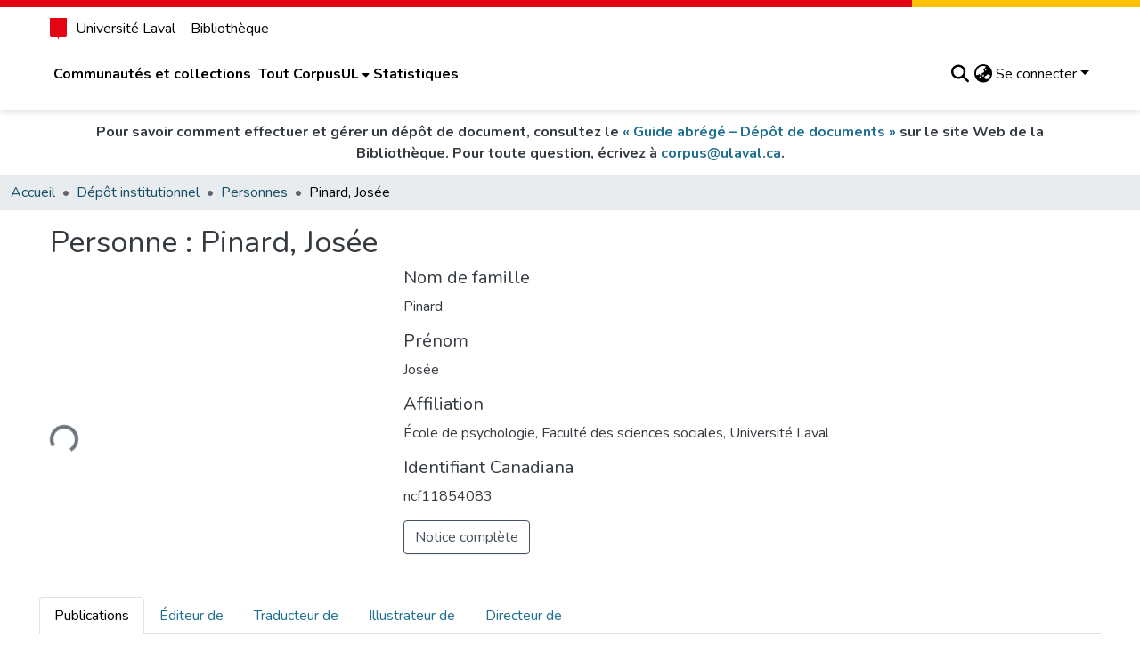

--- FILE ---
content_type: text/html; charset=utf-8
request_url: https://corpus.ulaval.ca/entities/person/2168679b-653e-459b-a409-70ffcc9b7492?view=grid&f.subject=Enfants%20d%27%C3%A2ge%20pr%C3%A9scolaire%20--%20Psychologie,equals&f.subject=BF%2020.5%20UL%202007%20P646,equals&f.subject=M%C3%A9moire%20chez%20l%27enfant,equals&f.subject=Entretiens%20cognitifs,equals&spc.page=1&f.has_content_in_original_bundle=true,equals&f.author=Pinard,%20Jos%C3%A9e,equals
body_size: 89862
content:
<!DOCTYPE html><html data-critters-container="" lang="fr"><head>
  <meta charset="UTF-8">
  <base href="/">
  <title>Pinard, Josée</title>
  <meta name="viewport" content="width=device-width,minimum-scale=1">
  <!-- This meta tag is required for RAMP -->
  <meta name="google-site-verification" content="1KqoP-WxkpJvffttXza7JFmpyNRPnL9yjV8AIMjeESM">
  <meta http-equiv="cache-control" content="no-store">
<link rel="stylesheet" href="styles.cf390c6bfbe7555f.css" media="print" onload="this.media='all'"><noscript><link rel="stylesheet" href="styles.cf390c6bfbe7555f.css"></noscript><link rel="stylesheet" type="text/css" class="theme-css" href="ul-theme.css"><link rel="icon" href="assets/ul/images/favicon/favicon.ico" sizes="any" class="theme-head-tag"><link rel="icon" href="assets/ul/images/favicon/favicon.svg" type="image/svg+xml" class="theme-head-tag"><link rel="apple-touch-icon" href="assets/ul/images/favicon/apple-touch-icon.png" class="theme-head-tag"><link rel="manifest" href="assets/ul/images/favicon/site.webmanifest" class="theme-head-tag"><meta name="Generator" content="DSpace 9.1"><meta name="title" content="Pinard, Josée"><meta name="citation_publication_date" content="2022-08-24T18:53:14Z"><meta name="citation_abstract_html_url" content="https://hdl.handle.net/20.500.11794/94176"><style ng-app-id="dspace-angular">#skip-to-main-content[_ngcontent-dspace-angular-c667743561]{position:absolute;top:-40px;left:0;opacity:0;transition:opacity .3s;z-index:calc(var(--ds-nav-z-index) + 1);border-top-left-radius:0;border-top-right-radius:0;border-bottom-left-radius:0}#skip-to-main-content[_ngcontent-dspace-angular-c667743561]:focus{opacity:1;top:0}</style><style ng-app-id="dspace-angular">.notifications-wrapper{z-index:var(--bs-zindex-popover);text-align:right;overflow-wrap:break-word;word-wrap:break-word;-ms-word-break:break-all;word-break:break-all;word-break:break-word;hyphens:auto}.notifications-wrapper .notification{display:block}.notifications-wrapper.left{left:0}.notifications-wrapper.top{top:0}.notifications-wrapper.right{right:0}.notifications-wrapper.bottom{bottom:0}.notifications-wrapper.center{left:50%;transform:translate(-50%)}.notifications-wrapper.middle{top:50%;transform:translateY(-50%)}.notifications-wrapper.middle.center{transform:translate(-50%,-50%)}@media screen and (max-width: 576px){.notifications-wrapper{width:auto;left:0;right:0}}
</style><style ng-app-id="dspace-angular">.live-region[_ngcontent-dspace-angular-c315870698]{position:fixed;bottom:0;left:0;right:0;padding-left:60px;height:90px;line-height:18px;color:var(--bs-white);background-color:var(--bs-dark);opacity:.94;z-index:var(--ds-live-region-z-index)}</style><style ng-app-id="dspace-angular">[_nghost-dspace-angular-c2441135976]{--ds-header-navbar-border-bottom-style: solid var(--ds-header-navbar-border-bottom-height) var(--ds-header-navbar-border-bottom-color);--ds-expandable-navbar-border-top-style: solid var(--ds-expandable-navbar-border-top-height) var(--ds-expandable-navbar-border-top-color);--ds-expandable-navbar-height: calc(100vh - var(--ds-header-height))}[_nghost-dspace-angular-c2441135976]   div#header-navbar-wrapper[_ngcontent-dspace-angular-c2441135976]{position:relative}[_nghost-dspace-angular-c2441135976]   div#header-navbar-wrapper[_ngcontent-dspace-angular-c2441135976]   div#mobile-navbar-wrapper[_ngcontent-dspace-angular-c2441135976]{width:100%;background-color:var(--ds-expandable-navbar-bg);position:absolute;z-index:var(--ds-nav-z-index);overflow:hidden}[_nghost-dspace-angular-c2441135976]   div#header-navbar-wrapper[_ngcontent-dspace-angular-c2441135976]   div#mobile-navbar-wrapper[_ngcontent-dspace-angular-c2441135976]   nav#collapsible-mobile-navbar[_ngcontent-dspace-angular-c2441135976]{min-height:var(--ds-expandable-navbar-height);height:auto}[_nghost-dspace-angular-c2441135976]     .ds-menu-item, [_nghost-dspace-angular-c2441135976]     .ds-menu-toggler-wrapper{text-decoration:none}[_nghost-dspace-angular-c2441135976]     nav#desktop-navbar #main-site-navigation .ds-menu-item-wrapper, [_nghost-dspace-angular-c2441135976]     nav#desktop-navbar #main-site-navigation .ds-menu-item, [_nghost-dspace-angular-c2441135976]     nav#desktop-navbar #main-site-navigation .ds-menu-toggler-wrapper{display:flex;align-items:center;height:100%}[_nghost-dspace-angular-c2441135976]     nav#desktop-navbar #main-site-navigation .ds-menu-item{padding:var(--ds-navbar-item-vertical-padding) var(--ds-navbar-item-horizontal-padding)}[_nghost-dspace-angular-c2441135976]     nav#desktop-navbar #main-site-navigation .ds-menu-item, [_nghost-dspace-angular-c2441135976]     nav#desktop-navbar #main-site-navigation .ds-menu-toggler-wrapper{color:var(--ds-navbar-link-color)!important}[_nghost-dspace-angular-c2441135976]     nav#desktop-navbar #main-site-navigation .ds-menu-item:hover, [_nghost-dspace-angular-c2441135976]     nav#desktop-navbar #main-site-navigation .ds-menu-item:focus, [_nghost-dspace-angular-c2441135976]     nav#desktop-navbar #main-site-navigation .ds-menu-toggler-wrapper:hover, [_nghost-dspace-angular-c2441135976]     nav#desktop-navbar #main-site-navigation .ds-menu-toggler-wrapper:focus{color:var(--ds-navbar-link-color-hover)!important}[_nghost-dspace-angular-c2441135976]     nav#desktop-navbar #main-site-navigation .dropdown-menu .ds-menu-item{padding:var(--ds-navbar-dropdown-item-vertical-padding) var(--ds-navbar-dropdown-item-horizontal-padding)}[_nghost-dspace-angular-c2441135976]     nav#collapsible-mobile-navbar{border-top:var(--ds-expandable-navbar-border-top-style);padding-top:var(--ds-expandable-navbar-padding-top)}[_nghost-dspace-angular-c2441135976]     nav#collapsible-mobile-navbar #main-site-navigation .ds-menu-item, [_nghost-dspace-angular-c2441135976]     nav#collapsible-mobile-navbar #main-site-navigation .ds-menu-toggler-wrapper{padding:var(--ds-expandable-navbar-item-vertical-padding) 0;font-weight:700;color:var(--ds-navbar-link-color)!important}[_nghost-dspace-angular-c2441135976]     nav#collapsible-mobile-navbar #main-site-navigation .ds-menu-item:hover, [_nghost-dspace-angular-c2441135976]     nav#collapsible-mobile-navbar #main-site-navigation .ds-menu-item:focus, [_nghost-dspace-angular-c2441135976]     nav#collapsible-mobile-navbar #main-site-navigation .ds-menu-toggler-wrapper:hover, [_nghost-dspace-angular-c2441135976]     nav#collapsible-mobile-navbar #main-site-navigation .ds-menu-toggler-wrapper:focus{color:var(--ds-navbar-link-color-hover)!important}[_nghost-dspace-angular-c2441135976]   .bibl-note[_ngcontent-dspace-angular-c2441135976]{display:flex;justify-content:center;text-align:center;font-weight:700;padding-top:.75rem;padding-bottom:.75rem}</style><style ng-app-id="dspace-angular">[_nghost-dspace-angular-c2650457236]   footer[_ngcontent-dspace-angular-c2650457236]{background-color:var(--ds-footer-bg);text-align:center;z-index:var(--ds-footer-z-index);border-top:var(--ds-footer-border);padding:var(--ds-footer-padding)}[_nghost-dspace-angular-c2650457236]   footer[_ngcontent-dspace-angular-c2650457236]   p[_ngcontent-dspace-angular-c2650457236]{margin:0}[_nghost-dspace-angular-c2650457236]   footer[_ngcontent-dspace-angular-c2650457236]   div[_ngcontent-dspace-angular-c2650457236] > img[_ngcontent-dspace-angular-c2650457236]{height:var(--ds-footer-logo-height)}[_nghost-dspace-angular-c2650457236]   footer[_ngcontent-dspace-angular-c2650457236]   .top-footer[_ngcontent-dspace-angular-c2650457236]{background-color:var(--ds-top-footer-bg);padding:var(--ds-footer-padding);margin:calc(var(--ds-footer-padding) * -1)}[_nghost-dspace-angular-c2650457236]   footer[_ngcontent-dspace-angular-c2650457236]   .bottom-footer[_ngcontent-dspace-angular-c2650457236]   .notify-enabled[_ngcontent-dspace-angular-c2650457236]{position:relative;margin-top:4px}[_nghost-dspace-angular-c2650457236]   footer[_ngcontent-dspace-angular-c2650457236]   .bottom-footer[_ngcontent-dspace-angular-c2650457236]   .notify-enabled[_ngcontent-dspace-angular-c2650457236]   .coar-notify-support-route[_ngcontent-dspace-angular-c2650457236]{padding:0 calc(var(--bs-spacer) / 2);color:inherit}[_nghost-dspace-angular-c2650457236]   footer[_ngcontent-dspace-angular-c2650457236]   .bottom-footer[_ngcontent-dspace-angular-c2650457236]   .notify-enabled[_ngcontent-dspace-angular-c2650457236]   .n-coar[_ngcontent-dspace-angular-c2650457236]{height:var(--ds-footer-n-coar-height);margin-bottom:8.5px}@media screen and (min-width: 768px){[_nghost-dspace-angular-c2650457236]   footer[_ngcontent-dspace-angular-c2650457236]   .bottom-footer[_ngcontent-dspace-angular-c2650457236]   .notify-enabled[_ngcontent-dspace-angular-c2650457236]{position:absolute;bottom:4px;right:0}}[_nghost-dspace-angular-c2650457236]   footer[_ngcontent-dspace-angular-c2650457236]   .bottom-footer[_ngcontent-dspace-angular-c2650457236]   ul[_ngcontent-dspace-angular-c2650457236]   li[_ngcontent-dspace-angular-c2650457236]{display:inline-flex}[_nghost-dspace-angular-c2650457236]   footer[_ngcontent-dspace-angular-c2650457236]   .bottom-footer[_ngcontent-dspace-angular-c2650457236]   ul[_ngcontent-dspace-angular-c2650457236]   li[_ngcontent-dspace-angular-c2650457236]   a[_ngcontent-dspace-angular-c2650457236], [_nghost-dspace-angular-c2650457236]   footer[_ngcontent-dspace-angular-c2650457236]   .bottom-footer[_ngcontent-dspace-angular-c2650457236]   ul[_ngcontent-dspace-angular-c2650457236]   li[_ngcontent-dspace-angular-c2650457236]   .btn-link[_ngcontent-dspace-angular-c2650457236]{padding:0 calc(var(--bs-spacer) / 2);color:inherit;font-size:.875em}[_nghost-dspace-angular-c2650457236]   footer[_ngcontent-dspace-angular-c2650457236]   .bottom-footer[_ngcontent-dspace-angular-c2650457236]   ul[_ngcontent-dspace-angular-c2650457236]   li[_ngcontent-dspace-angular-c2650457236]   a[_ngcontent-dspace-angular-c2650457236]:focus, [_nghost-dspace-angular-c2650457236]   footer[_ngcontent-dspace-angular-c2650457236]   .bottom-footer[_ngcontent-dspace-angular-c2650457236]   ul[_ngcontent-dspace-angular-c2650457236]   li[_ngcontent-dspace-angular-c2650457236]   .btn-link[_ngcontent-dspace-angular-c2650457236]:focus{box-shadow:none;text-decoration:underline}[_nghost-dspace-angular-c2650457236]   footer[_ngcontent-dspace-angular-c2650457236]   .bottom-footer[_ngcontent-dspace-angular-c2650457236]   ul[_ngcontent-dspace-angular-c2650457236]   li[_ngcontent-dspace-angular-c2650457236]   a[_ngcontent-dspace-angular-c2650457236]:focus-visible, [_nghost-dspace-angular-c2650457236]   footer[_ngcontent-dspace-angular-c2650457236]   .bottom-footer[_ngcontent-dspace-angular-c2650457236]   ul[_ngcontent-dspace-angular-c2650457236]   li[_ngcontent-dspace-angular-c2650457236]   .btn-link[_ngcontent-dspace-angular-c2650457236]:focus-visible{box-shadow:0 0 0 .2rem #ffffff80}[_nghost-dspace-angular-c2650457236]   footer[_ngcontent-dspace-angular-c2650457236]   .pl-6[_ngcontent-dspace-angular-c2650457236]{padding-left:6rem!important}</style><style ng-app-id="dspace-angular">[_nghost-dspace-angular-c2884197787]{position:fixed;left:0;top:0;z-index:var(--ds-sidebar-z-index)}[_nghost-dspace-angular-c2884197787]   nav#admin-sidebar[_ngcontent-dspace-angular-c2884197787]{max-width:var(--ds-admin-sidebar-fixed-element-width);display:flex;flex-direction:column;flex-wrap:nowrap}[_nghost-dspace-angular-c2884197787]   nav#admin-sidebar[_ngcontent-dspace-angular-c2884197787]   div#sidebar-top-level-items-container[_ngcontent-dspace-angular-c2884197787]{flex:1 1 auto;overflow-x:hidden;overflow-y:auto}[_nghost-dspace-angular-c2884197787]   nav#admin-sidebar[_ngcontent-dspace-angular-c2884197787]   div#sidebar-top-level-items-container[_ngcontent-dspace-angular-c2884197787]::-webkit-scrollbar{width:var(--ds-dark-scrollbar-width);height:3px}[_nghost-dspace-angular-c2884197787]   nav#admin-sidebar[_ngcontent-dspace-angular-c2884197787]   div#sidebar-top-level-items-container[_ngcontent-dspace-angular-c2884197787]::-webkit-scrollbar-button{background-color:var(--ds-dark-scrollbar-bg)}[_nghost-dspace-angular-c2884197787]   nav#admin-sidebar[_ngcontent-dspace-angular-c2884197787]   div#sidebar-top-level-items-container[_ngcontent-dspace-angular-c2884197787]::-webkit-scrollbar-track{background-color:var(--ds-dark-scrollbar-alt-bg)}[_nghost-dspace-angular-c2884197787]   nav#admin-sidebar[_ngcontent-dspace-angular-c2884197787]   div#sidebar-top-level-items-container[_ngcontent-dspace-angular-c2884197787]::-webkit-scrollbar-track-piece{background-color:var(--ds-dark-scrollbar-bg)}[_nghost-dspace-angular-c2884197787]   nav#admin-sidebar[_ngcontent-dspace-angular-c2884197787]   div#sidebar-top-level-items-container[_ngcontent-dspace-angular-c2884197787]::-webkit-scrollbar-thumb{height:50px;background-color:var(--ds-dark-scrollbar-fg);border-radius:3px}[_nghost-dspace-angular-c2884197787]   nav#admin-sidebar[_ngcontent-dspace-angular-c2884197787]   div#sidebar-top-level-items-container[_ngcontent-dspace-angular-c2884197787]::-webkit-scrollbar-corner{background-color:var(--ds-dark-scrollbar-alt-bg)}[_nghost-dspace-angular-c2884197787]   nav#admin-sidebar[_ngcontent-dspace-angular-c2884197787]   div#sidebar-top-level-items-container[_ngcontent-dspace-angular-c2884197787]::-webkit-resizer{background-color:var(--ds-dark-scrollbar-bg)}[_nghost-dspace-angular-c2884197787]   nav#admin-sidebar[_ngcontent-dspace-angular-c2884197787]   img#admin-sidebar-logo[_ngcontent-dspace-angular-c2884197787]{height:var(--ds-admin-sidebar-logo-height)}[_nghost-dspace-angular-c2884197787]   nav#admin-sidebar[_ngcontent-dspace-angular-c2884197787]     .sidebar-full-width-container{width:100%;padding-left:0;padding-right:0;margin-left:0;margin-right:0}[_nghost-dspace-angular-c2884197787]   nav#admin-sidebar[_ngcontent-dspace-angular-c2884197787]     .sidebar-item{padding-top:var(--ds-admin-sidebar-item-padding);padding-bottom:var(--ds-admin-sidebar-item-padding)}[_nghost-dspace-angular-c2884197787]   nav#admin-sidebar[_ngcontent-dspace-angular-c2884197787]     .sidebar-section-wrapper{display:flex;flex-direction:row;flex-wrap:nowrap;align-items:stretch}[_nghost-dspace-angular-c2884197787]   nav#admin-sidebar[_ngcontent-dspace-angular-c2884197787]     .sidebar-section-wrapper>.sidebar-fixed-element-wrapper{min-width:var(--ds-admin-sidebar-fixed-element-width);flex:1 1 auto;display:flex;flex-direction:row;justify-content:center;align-items:center}[_nghost-dspace-angular-c2884197787]   nav#admin-sidebar[_ngcontent-dspace-angular-c2884197787]     .sidebar-section-wrapper>.sidebar-collapsible-element-outer-wrapper{display:flex;flex-wrap:wrap;justify-content:flex-end;max-width:calc(100% - var(--ds-admin-sidebar-fixed-element-width));padding-left:var(--ds-dark-scrollbar-width);overflow-x:hidden}[_nghost-dspace-angular-c2884197787]   nav#admin-sidebar[_ngcontent-dspace-angular-c2884197787]     .sidebar-section-wrapper>.sidebar-collapsible-element-outer-wrapper>.sidebar-collapsible-element-inner-wrapper{min-width:calc(var(--ds-admin-sidebar-collapsible-element-width) - var(--ds-dark-scrollbar-width));height:100%;padding-right:var(--ds-admin-sidebar-item-padding)}[_nghost-dspace-angular-c2884197787]   nav#admin-sidebar[_ngcontent-dspace-angular-c2884197787]{background-color:var(--ds-admin-sidebar-bg)}[_nghost-dspace-angular-c2884197787]   nav#admin-sidebar[_ngcontent-dspace-angular-c2884197787]    {color:#fff}[_nghost-dspace-angular-c2884197787]   nav#admin-sidebar[_ngcontent-dspace-angular-c2884197787]     a{color:var(--ds-admin-sidebar-link-color);text-decoration:none}[_nghost-dspace-angular-c2884197787]   nav#admin-sidebar[_ngcontent-dspace-angular-c2884197787]     a:hover, [_nghost-dspace-angular-c2884197787]   nav#admin-sidebar[_ngcontent-dspace-angular-c2884197787]     a:focus{color:var(--ds-admin-sidebar-link-hover-color)}[_nghost-dspace-angular-c2884197787]   nav#admin-sidebar[_ngcontent-dspace-angular-c2884197787]   div#sidebar-header-container[_ngcontent-dspace-angular-c2884197787]{background-color:var(--ds-admin-sidebar-header-bg)}[_nghost-dspace-angular-c2884197787]   nav#admin-sidebar[_ngcontent-dspace-angular-c2884197787]   div#sidebar-header-container[_ngcontent-dspace-angular-c2884197787]   .sidebar-fixed-element-wrapper[_ngcontent-dspace-angular-c2884197787]{background-color:var(--ds-admin-sidebar-header-bg)}  .browser-firefox-windows{--ds-dark-scrollbar-width: 20px}</style><style ng-app-id="dspace-angular">@media (max-width: 991.98px){.container[_ngcontent-dspace-angular-c3462671729]{width:100%;max-width:none}}</style><style ng-app-id="dspace-angular">@charset "UTF-8";.nav-breadcrumb[_ngcontent-dspace-angular-c5667486]{background-color:var(--ds-breadcrumb-bg)!important}.breadcrumb[_ngcontent-dspace-angular-c5667486]{border-radius:0;padding-bottom:calc(var(--ds-content-spacing) / 2);padding-top:calc(var(--ds-content-spacing) / 2);background-color:var(--ds-breadcrumb-bg)!important;padding-left:calc(var(--bs-spacer) * .75);padding-right:calc(var(--bs-spacer) * .75)}li.breadcrumb-item[_ngcontent-dspace-angular-c5667486]{display:flex}.breadcrumb-item-limiter[_ngcontent-dspace-angular-c5667486]{display:inline-block;max-width:var(--ds-breadcrumb-max-length)}.breadcrumb-item-limiter[_ngcontent-dspace-angular-c5667486] > *[_ngcontent-dspace-angular-c5667486]{max-width:100%;display:block}li.breadcrumb-item[_ngcontent-dspace-angular-c5667486]   a[_ngcontent-dspace-angular-c5667486]{color:var(--ds-breadcrumb-link-color)}li.breadcrumb-item.active[_ngcontent-dspace-angular-c5667486]{color:var(--ds-breadcrumb-link-active-color)}.breadcrumb-item[_ngcontent-dspace-angular-c5667486] + .breadcrumb-item[_ngcontent-dspace-angular-c5667486]:before{display:block;content:"\2022"!important}</style><style ng-app-id="dspace-angular">.request-a-copy-access-icon[_ngcontent-dspace-angular-c676989622]{margin-right:4px;color:var(--bs-success)}.request-a-copy-access-error-icon[_ngcontent-dspace-angular-c676989622]{margin-right:4px}</style><style ng-app-id="dspace-angular">.source-logo[_ngcontent-dspace-angular-c3375253108]{max-height:var(--ds-header-logo-height)}.source-logo-container[_ngcontent-dspace-angular-c3375253108]{width:var(--ds-qa-logo-width);display:flex;justify-content:center}.sections-gap[_ngcontent-dspace-angular-c3375253108]{gap:1rem}</style><style ng-app-id="dspace-angular">[_nghost-dspace-angular-c46866287]{width:100%}</style><style ng-app-id="dspace-angular">[_nghost-dspace-angular-c2321474845]   .simple-view-element[_ngcontent-dspace-angular-c2321474845]{margin-bottom:15px}[_nghost-dspace-angular-c2321474845]   .simple-view-element-header[_ngcontent-dspace-angular-c2321474845]{font-size:1.25rem}</style><style ng-app-id="dspace-angular">[_nghost-dspace-angular-c148591782]{display:block}ds-listable-object-component-loader[_ngcontent-dspace-angular-c148591782]{margin-bottom:10px;display:block}</style><style ng-app-id="dspace-angular">[_nghost-dspace-angular-c2023120145]   #main-site-header[_ngcontent-dspace-angular-c2023120145]{background-color:var(--ds-header-bg)}[_nghost-dspace-angular-c2023120145]   img#header-logo[_ngcontent-dspace-angular-c2023120145]{height:var(--ds-header-logo-height)}[_nghost-dspace-angular-c2023120145]   button#navbar-toggler[_ngcontent-dspace-angular-c2023120145]{color:var(--ds-header-icon-color)}[_nghost-dspace-angular-c2023120145]   button#navbar-toggler[_ngcontent-dspace-angular-c2023120145]:hover, [_nghost-dspace-angular-c2023120145]   button#navbar-toggler[_ngcontent-dspace-angular-c2023120145]:focus{color:var(--ds-header-icon-color-hover)}[_nghost-dspace-angular-c2023120145]   #main-site-header-container[_ngcontent-dspace-angular-c2023120145]{font-weight:700;padding:.75rem 0}</style><style ng-app-id="dspace-angular">.ds-context-help-toggle[_ngcontent-dspace-angular-c2426259484]{color:var(--ds-header-icon-color);background-color:var(--ds-header-bg)}.ds-context-help-toggle[_ngcontent-dspace-angular-c2426259484]:hover, .ds-context-help-toggle[_ngcontent-dspace-angular-c2426259484]:focus{color:var(--ds-header-icon-color-hover)}</style><style ng-app-id="dspace-angular">.limit-width[_ngcontent-dspace-angular-c4263450890]{max-width:var(--ds-thumbnail-max-width)}img[_ngcontent-dspace-angular-c4263450890]{max-width:100%}.outer[_ngcontent-dspace-angular-c4263450890]{position:relative}.outer[_ngcontent-dspace-angular-c4263450890]:before{display:block;content:"";width:100%;padding-top:141.4285714286%}.outer[_ngcontent-dspace-angular-c4263450890] > .inner[_ngcontent-dspace-angular-c4263450890]{position:absolute;inset:0}.outer[_ngcontent-dspace-angular-c4263450890] > .inner[_ngcontent-dspace-angular-c4263450890] > .thumbnail-placeholder[_ngcontent-dspace-angular-c4263450890]{background:var(--ds-thumbnail-placeholder-background);border:var(--ds-thumbnail-placeholder-border);color:var(--ds-thumbnail-placeholder-color);font-weight:700}.outer[_ngcontent-dspace-angular-c4263450890] > .inner[_ngcontent-dspace-angular-c4263450890] > .centered[_ngcontent-dspace-angular-c4263450890]{width:100%;height:100%;display:flex;justify-content:center;align-items:center;text-align:center}</style><style ng-app-id="dspace-angular">@media (max-width: 991.98px){.container[_ngcontent-dspace-angular-c3710533566]{width:100%;max-width:none}}[_nghost-dspace-angular-c3710533566]{--bs-gutter-x: .75rem}  .search-controls{margin-bottom:var(--bs-spacer)}</style><style ng-app-id="dspace-angular">@media (max-width: 991.98px){.container[_ngcontent-dspace-angular-c268153436]{width:100%;max-width:none}}.row-with-sidebar.row-offcanvas[_ngcontent-dspace-angular-c268153436]{width:100%}.row-with-sidebar.row-offcanvas[_ngcontent-dspace-angular-c268153436] > *[_ngcontent-dspace-angular-c268153436]{padding-right:calc(var(--bs-gutter-x) / 2);padding-left:calc(var(--bs-gutter-x) / 2)}@media (min-width: 768px){.row-with-sidebar[_ngcontent-dspace-angular-c268153436]{display:flex}}@media (max-width: 767.98px){.row-with-sidebar[_ngcontent-dspace-angular-c268153436], .row-with-sidebar.row-offcanvas[_ngcontent-dspace-angular-c268153436]{position:relative}.row-with-sidebar.row-offcanvas-right[_ngcontent-dspace-angular-c268153436]   .sidebar-content[_ngcontent-dspace-angular-c268153436]{right:-100%}.row-with-sidebar.row-offcanvas-left[_ngcontent-dspace-angular-c268153436]   .sidebar-content[_ngcontent-dspace-angular-c268153436]{left:-100%}.row-with-sidebar[_ngcontent-dspace-angular-c268153436]   .sidebar-content[_ngcontent-dspace-angular-c268153436]{position:absolute;top:0;width:100%}}@media (min-width: 768px){.sidebar-content[_ngcontent-dspace-angular-c268153436]{position:sticky;position:-webkit-sticky;top:0;z-index:var(--bs-zindex-sticky);padding-top:var(--ds-content-spacing);margin-top:calc(-1 * var(--ds-content-spacing));align-self:flex-start;display:block}}</style><style ng-app-id="dspace-angular">[_nghost-dspace-angular-c2826272903]{line-height:1}[_nghost-dspace-angular-c2826272903]   .labels[_ngcontent-dspace-angular-c2826272903]{display:flex;flex-wrap:wrap;gap:calc(var(--bs-spacer) / 4)}</style><style ng-app-id="dspace-angular">.loader[_ngcontent-dspace-angular-c3756343280]{margin:0 25px}span[_ngcontent-dspace-angular-c3756343280]{display:block;margin:0 auto}span[class*=l-][_ngcontent-dspace-angular-c3756343280]{height:4px;width:4px;background:#000;display:inline-block;margin:12px 2px;border-radius:100%;-webkit-border-radius:100%;-moz-border-radius:100%;-webkit-animation:_ngcontent-dspace-angular-c3756343280_loader 2s infinite;-webkit-animation-timing-function:cubic-bezier(.03,.615,.995,.415);-webkit-animation-fill-mode:both;-moz-animation:loader 2s infinite;-moz-animation-timing-function:cubic-bezier(.03,.615,.995,.415);-moz-animation-fill-mode:both;-ms-animation:loader 2s infinite;-ms-animation-timing-function:cubic-bezier(.03,.615,.995,.415);-ms-animation-fill-mode:both;animation:_ngcontent-dspace-angular-c3756343280_loader 2s infinite;animation-timing-function:cubic-bezier(.03,.615,.995,.415);animation-fill-mode:both}span.l-1[_ngcontent-dspace-angular-c3756343280]{animation-delay:1s;-ms-animation-delay:1s;-moz-animation-delay:1s}span.l-2[_ngcontent-dspace-angular-c3756343280]{animation-delay:.9s;-ms-animation-delay:.9s;-moz-animation-delay:.9s}span.l-3[_ngcontent-dspace-angular-c3756343280]{animation-delay:.8s;-ms-animation-delay:.8s;-moz-animation-delay:.8s}span.l-4[_ngcontent-dspace-angular-c3756343280]{animation-delay:.7s;-ms-animation-delay:.7s;-moz-animation-delay:.7s}span.l-5[_ngcontent-dspace-angular-c3756343280]{animation-delay:.6s;-ms-animation-delay:.6s;-moz-animation-delay:.6s}span.l-6[_ngcontent-dspace-angular-c3756343280]{animation-delay:.5s;-ms-animation-delay:.5s;-moz-animation-delay:.5s}span.l-7[_ngcontent-dspace-angular-c3756343280]{animation-delay:.4s;-ms-animation-delay:.4s;-moz-animation-delay:.4s}span.l-8[_ngcontent-dspace-angular-c3756343280]{animation-delay:.3s;-ms-animation-delay:.3s;-moz-animation-delay:.3s}span.l-9[_ngcontent-dspace-angular-c3756343280]{animation-delay:.2s;-ms-animation-delay:.2s;-moz-animation-delay:.2s}span.l-9[_ngcontent-dspace-angular-c3756343280]{animation-delay:.1s;-ms-animation-delay:.1s;-moz-animation-delay:.1s}span.l-10[_ngcontent-dspace-angular-c3756343280]{animation-delay:0s;-ms-animation-delay:0s;-moz-animation-delay:0s}@keyframes _ngcontent-dspace-angular-c3756343280_loader{0%{transform:translate(-30px);opacity:0}25%{opacity:1}50%{transform:translate(30px);opacity:0}to{opacity:0}}.spinner[_ngcontent-dspace-angular-c3756343280]{color:var(--bs-gray-600)}</style><style ng-app-id="dspace-angular">.btn-secondary[_ngcontent-dspace-angular-c437033149]{background-color:var(--bs-input-bg);color:var(--bs-input-color)}.scope-button[_ngcontent-dspace-angular-c437033149]{max-width:var(--ds-search-form-scope-max-width)}</style><style ng-app-id="dspace-angular">[_nghost-dspace-angular-c1902551083]     .filter-badge-skeleton ngx-skeleton-loader .skeleton-loader{background-color:var(--bs-light);box-shadow:none;width:var(--ds-search-skeleton-filter-badge-width);height:var(--ds-search-skeleton-badge-height);margin-bottom:0;margin-right:calc(var(--bs-spacer) / 4)}[_nghost-dspace-angular-c1902551083]     .filters-badge-skeleton-container{display:flex;max-height:var(--ds-search-skeleton-badge-height)}</style><style ng-app-id="dspace-angular">[_nghost-dspace-angular-c3488533262]   .results[_ngcontent-dspace-angular-c3488533262]{line-height:var(--ds-button-height)}[_nghost-dspace-angular-c3488533262]   ds-view-mode-switch[_ngcontent-dspace-angular-c3488533262]{margin-bottom:var(--bs-spacer)}[_nghost-dspace-angular-c3488533262]   .sidebar-content[_ngcontent-dspace-angular-c3488533262] > *[_ngcontent-dspace-angular-c3488533262]:not(:last-child):not(ds-search-switch-configuration){margin-bottom:calc(4 * var(--bs-spacer));display:block}[_nghost-dspace-angular-c3488533262]   ds-search-switch-configuration[_ngcontent-dspace-angular-c3488533262]{margin-bottom:calc(2 * var(--bs-spacer));display:block}</style><style ng-app-id="dspace-angular">input[type=text][_ngcontent-dspace-angular-c475819354]{margin-top:calc(-.3 * var(--bs-font-size-base));background-color:#fff!important;border-color:var(--ds-header-icon-color);right:0}input[type=text].collapsed[_ngcontent-dspace-angular-c475819354]{opacity:0}.submit-icon[_ngcontent-dspace-angular-c475819354]{cursor:pointer;position:sticky;top:0;border:0!important;color:var(--ds-header-icon-color)}.submit-icon[_ngcontent-dspace-angular-c475819354]:hover, .submit-icon[_ngcontent-dspace-angular-c475819354]:focus{color:var(--ds-header-icon-color-hover)}@media screen and (max-width: 768px){.query[_ngcontent-dspace-angular-c475819354]:focus{max-width:250px!important;width:40vw!important}}</style><style ng-app-id="dspace-angular">.dropdown-toggle[_ngcontent-dspace-angular-c1918186025]:after{display:none}.dropdown-toggle[_ngcontent-dspace-angular-c1918186025]{color:var(--ds-header-icon-color)}.dropdown-toggle[_ngcontent-dspace-angular-c1918186025]:hover, .dropdown-toggle[_ngcontent-dspace-angular-c1918186025]:focus{color:var(--ds-header-icon-color-hover)}.dropdown-item[_ngcontent-dspace-angular-c1918186025]{cursor:pointer}</style><style ng-app-id="dspace-angular">#loginDropdownMenu[_ngcontent-dspace-angular-c2631332583], #logoutDropdownMenu[_ngcontent-dspace-angular-c2631332583]{min-width:330px;z-index:1002}#loginDropdownMenu[_ngcontent-dspace-angular-c2631332583]{min-height:75px}.dropdown-item.active[_ngcontent-dspace-angular-c2631332583], .dropdown-item[_ngcontent-dspace-angular-c2631332583]:active, .dropdown-item[_ngcontent-dspace-angular-c2631332583]:hover, .dropdown-item[_ngcontent-dspace-angular-c2631332583]:focus{background-color:#0000!important}.loginLink[_ngcontent-dspace-angular-c2631332583], .dropdownLogin[_ngcontent-dspace-angular-c2631332583], .logoutLink[_ngcontent-dspace-angular-c2631332583], .dropdownLogout[_ngcontent-dspace-angular-c2631332583]{color:var(--ds-header-icon-color)}.loginLink[_ngcontent-dspace-angular-c2631332583]:hover, .loginLink[_ngcontent-dspace-angular-c2631332583]:focus, .dropdownLogin[_ngcontent-dspace-angular-c2631332583]:hover, .dropdownLogin[_ngcontent-dspace-angular-c2631332583]:focus, .logoutLink[_ngcontent-dspace-angular-c2631332583]:hover, .logoutLink[_ngcontent-dspace-angular-c2631332583]:focus, .dropdownLogout[_ngcontent-dspace-angular-c2631332583]:hover, .dropdownLogout[_ngcontent-dspace-angular-c2631332583]:focus{color:var(--ds-header-icon-color-hover)}.dropdownLogin[_ngcontent-dspace-angular-c2631332583]:not(:focus-visible).active, .dropdownLogin[_ngcontent-dspace-angular-c2631332583]:not(:focus-visible):active, .dropdownLogin[_ngcontent-dspace-angular-c2631332583]:not(:focus-visible).active:focus, .dropdownLogin[_ngcontent-dspace-angular-c2631332583]:not(:focus-visible):active:focus, .dropdownLogout[_ngcontent-dspace-angular-c2631332583]:not(:focus-visible).active, .dropdownLogout[_ngcontent-dspace-angular-c2631332583]:not(:focus-visible):active, .dropdownLogout[_ngcontent-dspace-angular-c2631332583]:not(:focus-visible).active:focus, .dropdownLogout[_ngcontent-dspace-angular-c2631332583]:not(:focus-visible):active:focus{box-shadow:unset}.dropdown-toggle[_ngcontent-dspace-angular-c2631332583]:after{margin-left:0}</style><style ng-app-id="dspace-angular">.skeleton-loader[_ngcontent-dspace-angular-c1464183443]{box-sizing:border-box;overflow:hidden;position:relative;background:#eff1f6 no-repeat;border-radius:4px;width:100%;height:20px;display:inline-block;margin-bottom:10px;will-change:transform}.skeleton-loader[_ngcontent-dspace-angular-c1464183443]:after, .skeleton-loader[_ngcontent-dspace-angular-c1464183443]:before{box-sizing:border-box}.skeleton-loader.circle[_ngcontent-dspace-angular-c1464183443]{width:40px;height:40px;margin:5px;border-radius:50%}.skeleton-loader.progress[_ngcontent-dspace-angular-c1464183443], .skeleton-loader.progress-dark[_ngcontent-dspace-angular-c1464183443]{transform:translateZ(0)}.skeleton-loader.progress[_ngcontent-dspace-angular-c1464183443]:after, .skeleton-loader.progress[_ngcontent-dspace-angular-c1464183443]:before, .skeleton-loader.progress-dark[_ngcontent-dspace-angular-c1464183443]:after, .skeleton-loader.progress-dark[_ngcontent-dspace-angular-c1464183443]:before{box-sizing:border-box}.skeleton-loader.progress[_ngcontent-dspace-angular-c1464183443]:before, .skeleton-loader.progress-dark[_ngcontent-dspace-angular-c1464183443]:before{animation:_ngcontent-dspace-angular-c1464183443_progress 2s ease-in-out infinite;background-size:200px 100%;position:absolute;z-index:1;top:0;left:0;width:200px;height:100%;content:""}.skeleton-loader.progress[_ngcontent-dspace-angular-c1464183443]:before{background-image:linear-gradient(90deg,#fff0,#fff9,#fff0)}.skeleton-loader.progress-dark[_ngcontent-dspace-angular-c1464183443]:before{background-image:linear-gradient(90deg,transparent,rgba(0,0,0,.2),transparent)}.skeleton-loader.pulse[_ngcontent-dspace-angular-c1464183443]{animation:_ngcontent-dspace-angular-c1464183443_pulse 1.5s cubic-bezier(.4,0,.2,1) infinite;animation-delay:.5s}.skeleton-loader.custom-content[_ngcontent-dspace-angular-c1464183443]{height:100%;background:none}@media (prefers-reduced-motion: reduce){.skeleton-loader.pulse[_ngcontent-dspace-angular-c1464183443], .skeleton-loader.progress-dark[_ngcontent-dspace-angular-c1464183443], .skeleton-loader.custom-content[_ngcontent-dspace-angular-c1464183443], .skeleton-loader.progress[_ngcontent-dspace-angular-c1464183443]:before{animation:none}.skeleton-loader.progress[_ngcontent-dspace-angular-c1464183443]:before, .skeleton-loader.progress-dark[_ngcontent-dspace-angular-c1464183443], .skeleton-loader.custom-content[_ngcontent-dspace-angular-c1464183443]{background-image:none}}@media screen and (min-device-width: 1200px){.skeleton-loader[_ngcontent-dspace-angular-c1464183443]{-webkit-user-select:none;user-select:none;cursor:wait}}@keyframes _ngcontent-dspace-angular-c1464183443_progress{0%{transform:translate3d(-200px,0,0)}to{transform:translate3d(calc(200px + 100vw),0,0)}}@keyframes _ngcontent-dspace-angular-c1464183443_pulse{0%{opacity:1}50%{opacity:.4}to{opacity:1}}</style><style ng-app-id="dspace-angular">.export-button[_ngcontent-dspace-angular-c3254887854]{background:var(--ds-admin-sidebar-bg);border-color:var(--ds-admin-sidebar-bg)}</style><style ng-app-id="dspace-angular">[_nghost-dspace-angular-c56479292]    {--ds-wrapper-grid-spacing: calc(var(--bs-spacer) / 2)}[_nghost-dspace-angular-c56479292]     .info-skeleton ngx-skeleton-loader .skeleton-loader, [_nghost-dspace-angular-c56479292]     .badge-skeleton ngx-skeleton-loader .skeleton-loader, [_nghost-dspace-angular-c56479292]     .text-skeleton ngx-skeleton-loader .skeleton-loader{height:var(--ds-search-skeleton-text-height)}[_nghost-dspace-angular-c56479292]     .badge-skeleton ngx-skeleton-loader .skeleton-loader, [_nghost-dspace-angular-c56479292]     .info-skeleton ngx-skeleton-loader .skeleton-loader{width:var(--ds-search-skeleton-badge-width)}[_nghost-dspace-angular-c56479292]     .info-skeleton ngx-skeleton-loader .skeleton-loader{width:var(--ds-search-skeleton-info-width)}[_nghost-dspace-angular-c56479292]     .thumbnail-skeleton{max-width:var(--ds-thumbnail-max-width);height:100%}[_nghost-dspace-angular-c56479292]     .thumbnail-skeleton ngx-skeleton-loader .skeleton-loader{margin-right:var(--ds-search-skeleton-thumbnail-margin);border-radius:0;height:100%}[_nghost-dspace-angular-c56479292]     .card-skeleton ngx-skeleton-loader .skeleton-loader{height:var(--ds-search-skeleton-card-height)}[_nghost-dspace-angular-c56479292]     ngx-skeleton-loader .skeleton-loader{background-color:var(--bs-light);box-shadow:none}[_nghost-dspace-angular-c56479292]     .card-columns{margin-left:calc(-1 * var(--ds-wrapper-grid-spacing));margin-right:calc(-1 * var(--ds-wrapper-grid-spacing));column-gap:0}[_nghost-dspace-angular-c56479292]     .card-columns .card-column{padding-left:var(--ds-wrapper-grid-spacing);padding-right:var(--ds-wrapper-grid-spacing)}</style><style ng-app-id="dspace-angular">[_nghost-dspace-angular-c4143071304]     ngx-skeleton-loader .skeleton-loader{height:var(--ds-filters-skeleton-height);margin-bottom:var(--ds-filters-skeleton-spacing);padding:var(--ds-filters-skeleton-spacing);background-color:var(--bs-light);box-shadow:none}</style><style ng-app-id="dspace-angular">.setting-option[_ngcontent-dspace-angular-c1738794703]{border:1px solid var(--bs-light)}</style><style ng-app-id="dspace-angular">.setting-option[_ngcontent-dspace-angular-c2799404981]{border:1px solid var(--bs-light)}</style><style ng-app-id="dspace-angular">.setting-option[_ngcontent-dspace-angular-c4231797665]{border:1px solid var(--bs-light)}</style><style ng-app-id="dspace-angular">.login-container[_ngcontent-dspace-angular-c1325963642]{max-width:350px}a[_ngcontent-dspace-angular-c1325963642]{white-space:normal;padding:.25rem .75rem}</style><style ng-app-id="dspace-angular">[_nghost-dspace-angular-c4026808668]     .card{margin-bottom:var(--ds-submission-sections-margin-bottom);overflow:unset}.section-focus[_ngcontent-dspace-angular-c4026808668]{border-radius:var(--bs-border-radius);box-shadow:var(--bs-btn-focus-box-shadow)}[_nghost-dspace-angular-c4026808668]     .card:first-of-type{border-bottom:var(--bs-card-border-width) solid var(--bs-card-border-color)!important;border-bottom-left-radius:var(--bs-card-border-radius)!important;border-bottom-right-radius:var(--bs-card-border-radius)!important}[_nghost-dspace-angular-c4026808668]     .card-header button{box-shadow:none!important;width:100%}</style><style ng-app-id="dspace-angular">.form-login[_ngcontent-dspace-angular-c1513559031]   .form-control[_ngcontent-dspace-angular-c1513559031]:focus{z-index:2}.form-login[_ngcontent-dspace-angular-c1513559031]   input[type=email][_ngcontent-dspace-angular-c1513559031]{margin-bottom:-1px;border-bottom-right-radius:0;border-bottom-left-radius:0}.form-login[_ngcontent-dspace-angular-c1513559031]   input[type=password][_ngcontent-dspace-angular-c1513559031]{border-top-left-radius:0;border-top-right-radius:0}.dropdown-item[_ngcontent-dspace-angular-c1513559031]{white-space:normal;padding:.25rem .75rem}</style><style ng-app-id="dspace-angular">[_nghost-dspace-angular-c721316482]   .ds-menu-item[_ngcontent-dspace-angular-c721316482]{display:inline-block}</style><style ng-app-id="dspace-angular">.btn-dark[_ngcontent-dspace-angular-c2003421933]{background-color:var(--ds-admin-sidebar-bg)}.dso-button-menu[_ngcontent-dspace-angular-c2003421933]{overflow:hidden}.dso-button-menu[_ngcontent-dspace-angular-c2003421933]   .dropdown-toggle[_ngcontent-dspace-angular-c2003421933]:after{content:"";width:0;height:0;border-style:solid;border-width:12px 12px 0 0;border-color:rgba(0,0,0,0) #627a91 rgba(0,0,0,0) rgba(0,0,0,0);border-bottom-right-radius:var(--bs-btn-border-radius-sm);right:0;bottom:0;position:absolute;overflow:hidden}ul.dropdown-menu[_ngcontent-dspace-angular-c2003421933]{background-color:var(--ds-admin-sidebar-bg);color:#fff}ul.dropdown-menu[_ngcontent-dspace-angular-c2003421933]     a{color:#fff}ul.dropdown-menu[_ngcontent-dspace-angular-c2003421933]     a.disabled{color:var(--bs-btn-link-disabled-color)}ul.dropdown-menu[_ngcontent-dspace-angular-c2003421933]   .disabled[_ngcontent-dspace-angular-c2003421933]{color:var(--bs-btn-link-disabled-color)}.dso-edit-menu-dropdown[_ngcontent-dspace-angular-c2003421933]{max-width:min(600px,75vw)}</style><style ng-app-id="dspace-angular">[_nghost-dspace-angular-c1379002931]   .ds-menu-item-wrapper[_ngcontent-dspace-angular-c1379002931]{position:relative}[_nghost-dspace-angular-c1379002931]   .dropdown-menu[_ngcontent-dspace-angular-c1379002931]{overflow:hidden;min-width:100%;top:100%;border:0;background-color:var(--ds-expandable-navbar-bg)}@media (min-width: 768px){[_nghost-dspace-angular-c1379002931]   .dropdown-menu[_ngcontent-dspace-angular-c1379002931]{border-top-left-radius:0;border-top-right-radius:0;background-color:var(--ds-navbar-dropdown-bg)}}[_nghost-dspace-angular-c1379002931]   .toggle-menu-icon[_ngcontent-dspace-angular-c1379002931], [_nghost-dspace-angular-c1379002931]   .toggle-menu-icon[_ngcontent-dspace-angular-c1379002931]:hover{text-decoration:none}</style><style ng-app-id="dspace-angular">[_nghost-dspace-angular-c830142487]   .ds-menu-item[_ngcontent-dspace-angular-c830142487]{display:inline-block}</style><link href="https://corpus.ulaval.ca/signposting/describedby/2168679b-653e-459b-a409-70ffcc9b7492" rel="describedby" type="application/vnd.datacite.datacite+xml"><link href="https://hdl.handle.net/20.500.11794/94176" rel="cite-as"><link href="https://corpus.ulaval.ca/signposting/linksets/2168679b-653e-459b-a409-70ffcc9b7492" rel="linkset" type="application/linkset"><link href="https://corpus.ulaval.ca/signposting/linksets/2168679b-653e-459b-a409-70ffcc9b7492/json" rel="linkset" type="application/linkset+json"><link href="https://schema.org/AboutPage" rel="type"><link href="https://corpus.ulaval.ca/server/ldn/inbox" rel="http://www.w3.org/ns/ldp#inbox"><style ng-app-id="dspace-angular">[_nghost-dspace-angular-c4239674211]     ds-filter-input-suggestions label span{display:none}.advanced-search[_ngcontent-dspace-angular-c4239674211]{border:1px solid var(--bs-light)}</style><style ng-app-id="dspace-angular">.autocomplete[_ngcontent-dspace-angular-c1852868862]{width:100%}.autocomplete[_ngcontent-dspace-angular-c1852868862]   .dropdown-item[_ngcontent-dspace-angular-c1852868862]{white-space:normal;word-break:break-word;padding:var(--bs-input-padding-y) var(--bs-input-padding-x)}.autocomplete[_ngcontent-dspace-angular-c1852868862]   .dropdown-item[_ngcontent-dspace-angular-c1852868862]:focus{outline:none}form[_ngcontent-dspace-angular-c1852868862]{position:relative}</style></head>

<body>
  <ds-app _nghost-dspace-angular-c1010256252="" ng-version="18.2.13" ng-server-context="ssr"><ds-root _ngcontent-dspace-angular-c1010256252="" data-used-theme="base"><ds-base-root _nghost-dspace-angular-c667743561="" class="ng-tns-c667743561-0 ng-star-inserted"><button _ngcontent-dspace-angular-c667743561="" id="skip-to-main-content" class="sr-only ng-tns-c667743561-0"> Skip to main content
</button><div _ngcontent-dspace-angular-c667743561="" class="outer-wrapper ng-tns-c667743561-0 ng-trigger ng-trigger-slideSidebarPadding" style="padding-left: 0;"><ds-admin-sidebar _ngcontent-dspace-angular-c667743561="" class="ng-tns-c667743561-0" data-used-theme="base"><ds-base-admin-sidebar _nghost-dspace-angular-c2884197787="" class="ng-tns-c2884197787-2 ng-star-inserted" style=""><!----></ds-base-admin-sidebar><!----></ds-admin-sidebar><div _ngcontent-dspace-angular-c667743561="" class="inner-wrapper ng-tns-c667743561-0"><ds-system-wide-alert-banner _ngcontent-dspace-angular-c667743561="" class="ng-tns-c667743561-0" _nghost-dspace-angular-c4054538046=""><!----></ds-system-wide-alert-banner><ds-header-navbar-wrapper _ngcontent-dspace-angular-c667743561="" class="ng-tns-c667743561-0" data-used-theme="ul"><ds-themed-header-navbar-wrapper _nghost-dspace-angular-c2441135976="" class="ng-tns-c2441135976-1 ng-star-inserted" style=""><div _ngcontent-dspace-angular-c2441135976="" id="header-navbar-wrapper" class="ng-tns-c2441135976-1"><ds-header _ngcontent-dspace-angular-c2441135976="" class="ng-tns-c2441135976-1" data-used-theme="ul"><ds-themed-header _nghost-dspace-angular-c2023120145="" class="ng-star-inserted" style=""><header _ngcontent-dspace-angular-c2023120145="" id="main-site-header" class="ulaval-header header-container"><div _ngcontent-dspace-angular-c2023120145="" class="container"><div _ngcontent-dspace-angular-c2023120145="" class="header-top"><div _ngcontent-dspace-angular-c2023120145="" class="header-top-brand"><a _ngcontent-dspace-angular-c2023120145="" href="https://www.ulaval.ca/" target="_blank" class="header-university-link"><svg _ngcontent-dspace-angular-c2023120145="" aria-hidden="true" aria-role="presentation" viewBox="0 0 102.6 129.8" class="university-logo-simplified"><path _ngcontent-dspace-angular-c2023120145="" fill="#E30513" d="M0 0v101.4c0 8.7 6.7 15.6 15.3 15.6h24.1c3.2 0 7.4 2.2 9.5 8.3l1.2 3.4c.3.7.7 1.1 1.2 1.1s.9-.4 1.2-1.1l1.2-3.4c2.1-6.1 6.3-8.3 9.5-8.3h24.1c8.6 0 15.3-6.8 15.3-15.6V0H0z"></path></svg><span _ngcontent-dspace-angular-c2023120145="">Université Laval</span></a><span _ngcontent-dspace-angular-c2023120145="" class="divider"></span><a _ngcontent-dspace-angular-c2023120145="" href="https://www.bibl.ulaval.ca/" target="_blank" data-ga="Links|BIBL" class="header-unit-link">Bibliothèque</a></div><div _ngcontent-dspace-angular-c2023120145="" class="header-top-meta"></div></div><div _ngcontent-dspace-angular-c2023120145="" id="main-site-header-container" class="h-100 d-flex flex-row align-items-center justify-content-between gapx-3 gapy-2"><div _ngcontent-dspace-angular-c2023120145="" id="header-left" class="h-100 flex-fill d-flex flex-row flex-nowrap justify-content-start align-items-center gapx-3 flex-grow-1" role="presentation"><nav _ngcontent-dspace-angular-c2023120145="" id="desktop-navbar" class="navbar navbar-expand p-0 align-items-stretch align-self-stretch flex-grow-1 flex-shrink-1 ng-star-inserted" aria-label="Barre de navigation principale"><ds-navbar _ngcontent-dspace-angular-c2023120145="" data-used-theme="ul"><ds-themed-navbar _nghost-dspace-angular-c2580205027="" class="ng-tns-c2580205027-6 ng-star-inserted" style=""><!----><div _ngcontent-dspace-angular-c2580205027="" role="menubar" id="main-site-navigation" class="navbar-nav flex-shrink-1 h-100 align-items-md-stretch gapx-3 ng-tns-c2580205027-6 navbar-nav-desktop"><ds-navbar-section _nghost-dspace-angular-c693881525="" class="ng-star-inserted" style=""><div _ngcontent-dspace-angular-c693881525="" class="ds-menu-item-wrapper text-md-center" id="navbar-section-public_0_0"><ds-link-menu-item _nghost-dspace-angular-c721316482="" class="ng-star-inserted"><a _ngcontent-dspace-angular-c721316482="" role="menuitem" href="/community-list" tabindex="0" class="ds-menu-item" data-test="link-menu-item.menu.section.browse_global_communities_and_collections">Communautés et collections</a></ds-link-menu-item><!----></div></ds-navbar-section><!----><ds-expandable-navbar-section class="ng-star-inserted" style="" data-used-theme="base"><ds-base-expandable-navbar-section _nghost-dspace-angular-c1379002931="" class="ng-tns-c1379002931-12 ng-star-inserted"><div _ngcontent-dspace-angular-c1379002931="" data-test="navbar-section-wrapper" class="ds-menu-item-wrapper text-md-center ng-tns-c1379002931-12 ng-star-inserted" id="expandable-navbar-section-public_1_0"><a _ngcontent-dspace-angular-c1379002931="" href="javascript:void(0);" routerlinkactive="active" role="menuitem" aria-haspopup="menu" data-test="navbar-section-toggler" class="d-flex flex-row flex-nowrap align-items-center gapx-1 ds-menu-toggler-wrapper ng-tns-c1379002931-12" aria-expanded="false" aria-controls="expandable-navbar-section-public_1_0-dropdown"><span _ngcontent-dspace-angular-c1379002931="" class="flex-fill ng-tns-c1379002931-12"><ds-text-menu-item _nghost-dspace-angular-c830142487="" class="ng-star-inserted"><span _ngcontent-dspace-angular-c830142487="" tabindex="0" role="button" class="ds-menu-item">Tout CorpusUL</span></ds-text-menu-item><!----></span><i _ngcontent-dspace-angular-c1379002931="" aria-hidden="true" class="fas fa-caret-down fa-xs toggle-menu-icon ng-tns-c1379002931-12"></i></a><!----></div><!----></ds-base-expandable-navbar-section><!----></ds-expandable-navbar-section><!----><ds-navbar-section _nghost-dspace-angular-c693881525="" class="ng-star-inserted" style=""><div _ngcontent-dspace-angular-c693881525="" class="ds-menu-item-wrapper text-md-center" id="navbar-section-public_2_0"><ds-link-menu-item _nghost-dspace-angular-c721316482="" class="ng-star-inserted"><a _ngcontent-dspace-angular-c721316482="" role="menuitem" href="/statistics/entities/person/2168679b-653e-459b-a409-70ffcc9b7492" tabindex="0" class="ds-menu-item" data-test="link-menu-item.menu.section.statistics">Statistiques</a></ds-link-menu-item><!----></div></ds-navbar-section><!----><!----></div></ds-themed-navbar><!----></ds-navbar></nav><!----></div><div _ngcontent-dspace-angular-c2023120145="" id="header-right" class="h-100 d-flex flex-row flex-nowrap flex-shrink-0 justify-content-end align-items-center gapx-1 ms-auto"><ds-search-navbar _ngcontent-dspace-angular-c2023120145="" data-used-theme="base"><ds-base-search-navbar _nghost-dspace-angular-c475819354="" class="ng-tns-c475819354-8 ng-star-inserted" style=""><div _ngcontent-dspace-angular-c475819354="" class="ng-tns-c475819354-8" title="Rechercher"><div _ngcontent-dspace-angular-c475819354="" class="d-inline-block position-relative ng-tns-c475819354-8"><form _ngcontent-dspace-angular-c475819354="" novalidate="" autocomplete="on" class="d-flex ng-tns-c475819354-8 ng-untouched ng-pristine ng-valid"><input _ngcontent-dspace-angular-c475819354="" name="query" formcontrolname="query" type="text" class="d-inline-block bg-transparent position-absolute form-control dropdown-menu-end p1 ng-tns-c475819354-8 display ng-trigger ng-trigger-toggleAnimation ng-untouched ng-pristine ng-valid" placeholder="" tabindex="-1" aria-label="Rechercher" value="" style="width: 0; opacity: 0;"><button _ngcontent-dspace-angular-c475819354="" type="button" tabindex="0" role="button" class="submit-icon btn btn-link btn-link-inline ng-tns-c475819354-8" aria-label="Submit search"><em _ngcontent-dspace-angular-c475819354="" class="fas fa-search fa-lg fa-fw ng-tns-c475819354-8"></em></button></form></div></div></ds-base-search-navbar><!----></ds-search-navbar><div _ngcontent-dspace-angular-c2023120145="" role="toolbar" class="h-100 d-flex flex-row flex-nowrap align-items-center gapx-1"><ds-lang-switch _ngcontent-dspace-angular-c2023120145="" data-used-theme="base"><ds-base-lang-switch _nghost-dspace-angular-c1918186025="" class="ng-star-inserted" style=""><div _ngcontent-dspace-angular-c1918186025="" ngbdropdown="" display="dynamic" placement="bottom-right" class="navbar-nav ng-star-inserted dropdown"><button _ngcontent-dspace-angular-c1918186025="" role="button" aria-controls="language-menu-list" aria-haspopup="menu" data-bs-toggle="dropdown" ngbdropdowntoggle="" data-test="lang-switch" tabindex="0" class="dropdown-toggle btn btn-link px-0" title="Sélecteur de langue" aria-label="Sélecteur de langue" aria-expanded="false"><i _ngcontent-dspace-angular-c1918186025="" class="fas fa-globe-asia fa-lg fa-fw"></i></button><div _ngcontent-dspace-angular-c1918186025="" ngbdropdownmenu="" id="language-menu-list" role="listbox" class="dropdown-menu" aria-label="Sélecteur de langue"><div _ngcontent-dspace-angular-c1918186025="" tabindex="0" role="option" class="dropdown-item active ng-star-inserted" lang="fr" aria-selected="true"> Français </div><div _ngcontent-dspace-angular-c1918186025="" tabindex="0" role="option" class="dropdown-item ng-star-inserted" lang="en" aria-selected="false"> English </div><!----></div></div><!----></ds-base-lang-switch><!----></ds-lang-switch><ds-context-help-toggle _ngcontent-dspace-angular-c2023120145="" _nghost-dspace-angular-c2426259484="" class="d-none"><!----></ds-context-help-toggle><ds-impersonate-navbar _ngcontent-dspace-angular-c2023120145="" class="d-none"><!----></ds-impersonate-navbar><ds-auth-nav-menu _ngcontent-dspace-angular-c2023120145="" data-used-theme="base"><ds-base-auth-nav-menu _nghost-dspace-angular-c2631332583="" class="ng-tns-c2631332583-9 ng-star-inserted" style=""><div _ngcontent-dspace-angular-c2631332583="" data-test="auth-nav" class="navbar-nav me-auto ng-tns-c2631332583-9 ng-star-inserted"><div _ngcontent-dspace-angular-c2631332583="" class="nav-item ng-tns-c2631332583-9 ng-star-inserted"><div _ngcontent-dspace-angular-c2631332583="" ngbdropdown="" display="dynamic" placement="bottom-right" class="d-inline-block ng-tns-c2631332583-9 ng-trigger ng-trigger-fadeInOut dropdown"><button _ngcontent-dspace-angular-c2631332583="" role="button" tabindex="0" aria-haspopup="menu" aria-controls="loginDropdownMenu" ngbdropdowntoggle="" class="dropdown-toggle dropdownLogin btn btn-link px-0 ng-tns-c2631332583-9" aria-label="Se connecter" aria-expanded="false"> Se connecter </button><div _ngcontent-dspace-angular-c2631332583="" id="loginDropdownMenu" ngbdropdownmenu="" role="dialog" aria-modal="true" class="ng-tns-c2631332583-9 dropdown-menu" aria-label="Se connecter"><ds-log-in _ngcontent-dspace-angular-c2631332583="" class="ng-tns-c2631332583-9" data-used-theme="base"><ds-base-log-in _nghost-dspace-angular-c1325963642="" class="ng-star-inserted"><!----><div _ngcontent-dspace-angular-c1325963642="" class="px-4 py-3 mx-auto login-container ng-star-inserted"><ds-log-in-container _ngcontent-dspace-angular-c1325963642="" _nghost-dspace-angular-c4026808668="" class="ng-star-inserted"><ds-log-in-password _nghost-dspace-angular-c1513559031="" class="ng-tns-c1513559031-10 ng-star-inserted"><form _ngcontent-dspace-angular-c1513559031="" novalidate="" class="form-login ng-tns-c1513559031-10 ng-untouched ng-pristine ng-invalid"><input _ngcontent-dspace-angular-c1513559031="" autocomplete="username" autofocus="" formcontrolname="email" required="" type="email" class="form-control form-control-lg position-relative ng-tns-c1513559031-10 ng-untouched ng-pristine ng-invalid" placeholder="IDUL" aria-label="IDUL" value=""><input _ngcontent-dspace-angular-c1513559031="" autocomplete="current-password" formcontrolname="password" required="" type="password" class="form-control form-control-lg position-relative mb-3 ng-tns-c1513559031-10 ng-untouched ng-pristine ng-invalid" placeholder="Mot de passe" aria-label="Mot de passe" value=""><!----><!----><button _ngcontent-dspace-angular-c1513559031="" type="submit" role="button" tabindex="0" class="btn btn-lg btn-primary w-100 ng-tns-c1513559031-10 disabled" aria-disabled="true"><i _ngcontent-dspace-angular-c1513559031="" class="fas fa-sign-in-alt ng-tns-c1513559031-10"></i> Se connecter</button></form><div _ngcontent-dspace-angular-c1513559031="" class="mt-2 ng-tns-c1513559031-10 ng-star-inserted"><!----><a _ngcontent-dspace-angular-c1513559031="" tabindex="0" class="dropdown-item ng-tns-c1513559031-10 ng-star-inserted" href="/forgot">Mot de passe oublié?</a><!----></div><!----></ds-log-in-password><!----></ds-log-in-container><!----><!----></div><!----></ds-base-log-in><!----></ds-log-in></div></div></div><!----><!----></div><!----><!----></ds-base-auth-nav-menu><!----></ds-auth-nav-menu></div><!----></div></div></div></header></ds-themed-header><!----></ds-header><!----></div><div _ngcontent-dspace-angular-c2441135976="" class="container ng-tns-c2441135976-1"><span _ngcontent-dspace-angular-c2441135976="" class="bibl-note ng-tns-c2441135976-1"><div>Pour savoir comment effectuer et gérer un dépôt de document, consultez le <a href="https://www5.bibl.ulaval.ca/services/soutien-a-ledition-savante-et-a-la-recherche/corpusul-depot-institutionnel/guide-abrege-depot-de-documents">« Guide abrégé – Dépôt de documents »</a> sur le site Web de la Bibliothèque. Pour toute question, écrivez à <a href="mailto:corpus@ulaval.ca">corpus@ulaval.ca</a>.</div></span></div></ds-themed-header-navbar-wrapper><!----></ds-header-navbar-wrapper><ds-breadcrumbs _ngcontent-dspace-angular-c667743561="" class="ng-tns-c667743561-0" data-used-theme="base"><ds-base-breadcrumbs _nghost-dspace-angular-c5667486="" class="ng-star-inserted" style=""><nav _ngcontent-dspace-angular-c5667486="" aria-label="breadcrumb" class="nav-breadcrumb ng-star-inserted"><ol _ngcontent-dspace-angular-c5667486="" class="container breadcrumb my-0"><li _ngcontent-dspace-angular-c5667486="" class="breadcrumb-item ng-star-inserted"><div _ngcontent-dspace-angular-c5667486="" class="breadcrumb-item-limiter"><a _ngcontent-dspace-angular-c5667486="" placement="bottom" role="link" tabindex="0" class="text-truncate" href="/">Accueil</a><!----></div></li><!----><li _ngcontent-dspace-angular-c5667486="" class="breadcrumb-item ng-star-inserted"><div _ngcontent-dspace-angular-c5667486="" class="breadcrumb-item-limiter"><a _ngcontent-dspace-angular-c5667486="" placement="bottom" role="link" tabindex="0" class="text-truncate" href="/communities/4d72ec44-ca90-2b71-e053-2528090a90b1">Dépôt institutionnel</a><!----></div></li><!----><li _ngcontent-dspace-angular-c5667486="" class="breadcrumb-item ng-star-inserted"><div _ngcontent-dspace-angular-c5667486="" class="breadcrumb-item-limiter"><a _ngcontent-dspace-angular-c5667486="" placement="bottom" role="link" tabindex="0" class="text-truncate" href="/collections/8471ff0b-b761-4a5a-8197-b18a0f9da7bb">Personnes</a><!----></div></li><!----><li _ngcontent-dspace-angular-c5667486="" aria-current="page" class="breadcrumb-item active ng-star-inserted"><div _ngcontent-dspace-angular-c5667486="" class="breadcrumb-item-limiter"><div _ngcontent-dspace-angular-c5667486="" class="text-truncate">Pinard, Josée</div></div></li><!----><!----></ol></nav><!----><!----><!----><!----><!----></ds-base-breadcrumbs><!----></ds-breadcrumbs><main _ngcontent-dspace-angular-c667743561="" id="main-content" class="my-cs ng-tns-c667743561-0"><!----><div _ngcontent-dspace-angular-c667743561="" class="ng-tns-c667743561-0"><router-outlet _ngcontent-dspace-angular-c667743561="" class="ng-tns-c667743561-0"></router-outlet><ds-item-page class="ng-star-inserted" style="" data-used-theme="base"><ds-base-item-page _nghost-dspace-angular-c3462671729="" class="ng-tns-c3462671729-3 ng-star-inserted" style=""><div _ngcontent-dspace-angular-c3462671729="" class="container ng-tns-c3462671729-3 ng-star-inserted"><div _ngcontent-dspace-angular-c3462671729="" class="item-page ng-tns-c3462671729-3 ng-trigger ng-trigger-fadeInOut ng-star-inserted"><div _ngcontent-dspace-angular-c3462671729="" class="ng-tns-c3462671729-3 ng-star-inserted" style=""><ds-item-alerts _ngcontent-dspace-angular-c3462671729="" class="ng-tns-c3462671729-3" data-used-theme="base"><ds-base-item-alerts _nghost-dspace-angular-c346033494="" class="ng-star-inserted" style=""><div _ngcontent-dspace-angular-c346033494=""><!----><!----></div></ds-base-item-alerts><!----></ds-item-alerts><ds-access-by-token-notification _ngcontent-dspace-angular-c3462671729="" class="ng-tns-c3462671729-3" _nghost-dspace-angular-c676989622=""><!----><!----><!----></ds-access-by-token-notification><ds-qa-event-notification _ngcontent-dspace-angular-c3462671729="" class="ng-tns-c3462671729-3" _nghost-dspace-angular-c3375253108=""><!----><!----></ds-qa-event-notification><ds-notify-requests-status _ngcontent-dspace-angular-c3462671729="" class="ng-tns-c3462671729-3" _nghost-dspace-angular-c1477731146=""><!----></ds-notify-requests-status><ds-item-versions-notice _ngcontent-dspace-angular-c3462671729="" class="ng-tns-c3462671729-3"><!----></ds-item-versions-notice><ds-listable-object-component-loader _ngcontent-dspace-angular-c3462671729="" _nghost-dspace-angular-c46866287="" class="ng-tns-c3462671729-3 ng-star-inserted"><ds-person _nghost-dspace-angular-c434609698="" class="ng-star-inserted"><!----><div _ngcontent-dspace-angular-c434609698="" class="d-flex flex-row"><ds-item-page-title-field _ngcontent-dspace-angular-c434609698="" class="me-auto" data-used-theme="base"><ds-base-item-page-title-field class="ng-star-inserted" style=""><h1 class="item-page-title-field"><div class="d-inline ng-star-inserted"> Personne :  </div><!----><span class="dont-break-out">Pinard, Josée</span></h1></ds-base-item-page-title-field><!----></ds-item-page-title-field><ds-dso-edit-menu _ngcontent-dspace-angular-c434609698="" _nghost-dspace-angular-c2948902503=""><div _ngcontent-dspace-angular-c2948902503="" role="menubar" class="dso-edit-menu d-flex"><div _ngcontent-dspace-angular-c2948902503="" class="ms-1 ng-star-inserted" style=""><ds-dso-edit-menu-expandable-section _nghost-dspace-angular-c2003421933="" class="ng-star-inserted"><!----></ds-dso-edit-menu-expandable-section><!----></div><!----></div></ds-dso-edit-menu></div><div _ngcontent-dspace-angular-c434609698="" class="row"><div _ngcontent-dspace-angular-c434609698="" class="col-xs-12 col-md-4"><ds-metadata-field-wrapper _ngcontent-dspace-angular-c434609698="" _nghost-dspace-angular-c2321474845=""><div _ngcontent-dspace-angular-c2321474845="" class="simple-view-element"><!----><div _ngcontent-dspace-angular-c2321474845="" class="simple-view-element-body"><ds-thumbnail _ngcontent-dspace-angular-c434609698="" data-used-theme="base"><ds-base-thumbnail _nghost-dspace-angular-c4263450890="" class="ng-star-inserted" style=""><div _ngcontent-dspace-angular-c4263450890="" class="thumbnail limit-width"><div _ngcontent-dspace-angular-c4263450890="" class="thumbnail-content outer ng-star-inserted"><div _ngcontent-dspace-angular-c4263450890="" class="inner"><div _ngcontent-dspace-angular-c4263450890="" class="centered"><ds-loading _ngcontent-dspace-angular-c4263450890="" data-used-theme="base"><ds-base-loading _nghost-dspace-angular-c3756343280="" class="ng-star-inserted" style=""><!----><div _ngcontent-dspace-angular-c3756343280="" role="status" aria-live="polite" class="spinner spinner-border ng-star-inserted"><span _ngcontent-dspace-angular-c3756343280="" class="sr-only">En cours de chargement...</span></div><!----></ds-base-loading><!----></ds-loading></div></div></div><!----><img _ngcontent-dspace-angular-c4263450890="" class="thumbnail-content img-fluid d-none ng-star-inserted" src="" alt="Photo de profil"><!----><!----></div></ds-base-thumbnail><!----></ds-thumbnail></div></div></ds-metadata-field-wrapper><ds-generic-item-page-field _ngcontent-dspace-angular-c434609698=""><div class="item-page-field"><ds-metadata-values _nghost-dspace-angular-c2023001182=""><ds-metadata-field-wrapper _ngcontent-dspace-angular-c2023001182="" _nghost-dspace-angular-c2321474845=""><div _ngcontent-dspace-angular-c2321474845="" class="simple-view-element d-none"><h2 _ngcontent-dspace-angular-c2321474845="" class="simple-view-element-header ng-star-inserted">Adresse électronique</h2><!----><div _ngcontent-dspace-angular-c2321474845="" class="simple-view-element-body"><!----></div></div></ds-metadata-field-wrapper><!----><!----><!----><!----><!----></ds-metadata-values></div></ds-generic-item-page-field><ds-generic-item-page-field _ngcontent-dspace-angular-c434609698=""><div class="item-page-field"><ds-metadata-values _nghost-dspace-angular-c2023001182=""><ds-metadata-field-wrapper _ngcontent-dspace-angular-c2023001182="" _nghost-dspace-angular-c2321474845=""><div _ngcontent-dspace-angular-c2321474845="" class="simple-view-element d-none"><h2 _ngcontent-dspace-angular-c2321474845="" class="simple-view-element-header ng-star-inserted">Date de naissance</h2><!----><div _ngcontent-dspace-angular-c2321474845="" class="simple-view-element-body"><!----></div></div></ds-metadata-field-wrapper><!----><!----><!----><!----><!----></ds-metadata-values></div></ds-generic-item-page-field></div><div _ngcontent-dspace-angular-c434609698="" class="col-xs-12 col-md-7"><ds-related-items _ngcontent-dspace-angular-c434609698="" _nghost-dspace-angular-c148591782=""><ds-metadata-field-wrapper _ngcontent-dspace-angular-c148591782="" _nghost-dspace-angular-c2321474845="" class="hide-placeholder-text"><div _ngcontent-dspace-angular-c2321474845="" class="simple-view-element d-none"><h2 _ngcontent-dspace-angular-c2321474845="" class="simple-view-element-header ng-star-inserted">Projets de recherche</h2><!----><div _ngcontent-dspace-angular-c2321474845="" class="simple-view-element-body"><!----><!----><!----><!----><!----><!----></div></div></ds-metadata-field-wrapper></ds-related-items><ds-related-items _ngcontent-dspace-angular-c434609698="" _nghost-dspace-angular-c148591782=""><ds-metadata-field-wrapper _ngcontent-dspace-angular-c148591782="" _nghost-dspace-angular-c2321474845="" class="hide-placeholder-text"><div _ngcontent-dspace-angular-c2321474845="" class="simple-view-element d-none"><h2 _ngcontent-dspace-angular-c2321474845="" class="simple-view-element-header ng-star-inserted">Structures organisationnelles</h2><!----><div _ngcontent-dspace-angular-c2321474845="" class="simple-view-element-body"><!----><!----><!----><!----><!----><!----></div></div></ds-metadata-field-wrapper></ds-related-items><ds-generic-item-page-field _ngcontent-dspace-angular-c434609698=""><div class="item-page-field"><ds-metadata-values _nghost-dspace-angular-c2023001182=""><ds-metadata-field-wrapper _ngcontent-dspace-angular-c2023001182="" _nghost-dspace-angular-c2321474845=""><div _ngcontent-dspace-angular-c2321474845="" class="simple-view-element d-none"><h2 _ngcontent-dspace-angular-c2321474845="" class="simple-view-element-header ng-star-inserted">Fonction</h2><!----><div _ngcontent-dspace-angular-c2321474845="" class="simple-view-element-body"><!----></div></div></ds-metadata-field-wrapper><!----><!----><!----><!----><!----></ds-metadata-values></div></ds-generic-item-page-field><ds-generic-item-page-field _ngcontent-dspace-angular-c434609698=""><div class="item-page-field"><ds-metadata-values _nghost-dspace-angular-c2023001182=""><ds-metadata-field-wrapper _ngcontent-dspace-angular-c2023001182="" _nghost-dspace-angular-c2321474845=""><div _ngcontent-dspace-angular-c2321474845="" class="simple-view-element"><h2 _ngcontent-dspace-angular-c2321474845="" class="simple-view-element-header ng-star-inserted">Nom de famille</h2><!----><div _ngcontent-dspace-angular-c2321474845="" class="simple-view-element-body"><span _ngcontent-dspace-angular-c2023001182="" class="dont-break-out preserve-line-breaks ng-star-inserted">Pinard</span><!----><!----><!----></div></div></ds-metadata-field-wrapper><!----><!----><!----><!----><!----></ds-metadata-values></div></ds-generic-item-page-field><ds-generic-item-page-field _ngcontent-dspace-angular-c434609698=""><div class="item-page-field"><ds-metadata-values _nghost-dspace-angular-c2023001182=""><ds-metadata-field-wrapper _ngcontent-dspace-angular-c2023001182="" _nghost-dspace-angular-c2321474845=""><div _ngcontent-dspace-angular-c2321474845="" class="simple-view-element"><h2 _ngcontent-dspace-angular-c2321474845="" class="simple-view-element-header ng-star-inserted">Prénom</h2><!----><div _ngcontent-dspace-angular-c2321474845="" class="simple-view-element-body"><span _ngcontent-dspace-angular-c2023001182="" class="dont-break-out preserve-line-breaks ng-star-inserted">Josée</span><!----><!----><!----></div></div></ds-metadata-field-wrapper><!----><!----><!----><!----><!----></ds-metadata-values></div></ds-generic-item-page-field><ds-metadata-field-wrapper _ngcontent-dspace-angular-c434609698="" _nghost-dspace-angular-c2321474845=""><div _ngcontent-dspace-angular-c2321474845="" class="simple-view-element"><h2 _ngcontent-dspace-angular-c2321474845="" class="simple-view-element-header ng-star-inserted">Affiliation</h2><!----><div _ngcontent-dspace-angular-c2321474845="" class="simple-view-element-body"><div _ngcontent-dspace-angular-c434609698="" class="dont-break-out ng-star-inserted"> École de psychologie, Faculté des sciences sociales, Université Laval </div><!----><!----><!----></div></div></ds-metadata-field-wrapper><ds-generic-item-page-field _ngcontent-dspace-angular-c434609698=""><div class="item-page-field"><ds-metadata-values _nghost-dspace-angular-c2023001182=""><ds-metadata-field-wrapper _ngcontent-dspace-angular-c2023001182="" _nghost-dspace-angular-c2321474845=""><div _ngcontent-dspace-angular-c2321474845="" class="simple-view-element d-none"><h2 _ngcontent-dspace-angular-c2321474845="" class="simple-view-element-header ng-star-inserted">ISNI</h2><!----><div _ngcontent-dspace-angular-c2321474845="" class="simple-view-element-body"><!----></div></div></ds-metadata-field-wrapper><!----><!----><!----><!----><!----></ds-metadata-values></div></ds-generic-item-page-field><ds-metadata-field-wrapper _ngcontent-dspace-angular-c434609698="" _nghost-dspace-angular-c2321474845=""><div _ngcontent-dspace-angular-c2321474845="" class="simple-view-element d-none"><h2 _ngcontent-dspace-angular-c2321474845="" class="simple-view-element-header ng-star-inserted">ORCID</h2><!----><div _ngcontent-dspace-angular-c2321474845="" class="simple-view-element-body"><!----></div></div></ds-metadata-field-wrapper><ds-generic-item-page-field _ngcontent-dspace-angular-c434609698=""><div class="item-page-field"><ds-metadata-values _nghost-dspace-angular-c2023001182=""><ds-metadata-field-wrapper _ngcontent-dspace-angular-c2023001182="" _nghost-dspace-angular-c2321474845=""><div _ngcontent-dspace-angular-c2321474845="" class="simple-view-element"><h2 _ngcontent-dspace-angular-c2321474845="" class="simple-view-element-header ng-star-inserted">Identifiant Canadiana</h2><!----><div _ngcontent-dspace-angular-c2321474845="" class="simple-view-element-body"><span _ngcontent-dspace-angular-c2023001182="" class="dont-break-out preserve-line-breaks ng-star-inserted">ncf11854083</span><!----><!----><!----></div></div></ds-metadata-field-wrapper><!----><!----><!----><!----><!----></ds-metadata-values></div></ds-generic-item-page-field><ds-generic-item-page-field _ngcontent-dspace-angular-c434609698=""><div class="item-page-field"><ds-metadata-values _nghost-dspace-angular-c2023001182=""><ds-metadata-field-wrapper _ngcontent-dspace-angular-c2023001182="" _nghost-dspace-angular-c2321474845=""><div _ngcontent-dspace-angular-c2321474845="" class="simple-view-element d-none"><h2 _ngcontent-dspace-angular-c2321474845="" class="simple-view-element-header ng-star-inserted">Nom</h2><!----><div _ngcontent-dspace-angular-c2321474845="" class="simple-view-element-body"><!----></div></div></ds-metadata-field-wrapper><!----><!----><!----><!----><!----></ds-metadata-values></div></ds-generic-item-page-field><div _ngcontent-dspace-angular-c434609698=""><a _ngcontent-dspace-angular-c434609698="" role="button" tabindex="0" class="btn btn-outline-primary" href="/entities/person/2168679b-653e-459b-a409-70ffcc9b7492/full"> Notice complète </a></div></div><div _ngcontent-dspace-angular-c434609698="" class="mt-5 w-100 px-0"><ds-tabbed-related-entities-search _ngcontent-dspace-angular-c434609698=""><ul ngbnav="" role="tablist" class="nav-tabs nav ng-star-inserted"><li role="presentation" class="nav-item ng-star-inserted"><a href="" ngbnavlink="" role="tab" id="ngb-nav-75" aria-selected="true" aria-disabled="false" class="nav-link active" aria-controls="ngb-nav-75-panel"> Publications </a><!----></li><li role="presentation" class="nav-item ng-star-inserted"><a href="" ngbnavlink="" role="tab" id="ngb-nav-76" aria-selected="false" aria-disabled="false" class="nav-link"> Éditeur de </a><!----></li><li role="presentation" class="nav-item ng-star-inserted"><a href="" ngbnavlink="" role="tab" id="ngb-nav-77" aria-selected="false" aria-disabled="false" class="nav-link"> Traducteur de </a><!----></li><li role="presentation" class="nav-item ng-star-inserted"><a href="" ngbnavlink="" role="tab" id="ngb-nav-78" aria-selected="false" aria-disabled="false" class="nav-link"> Illustrateur de </a><!----></li><li role="presentation" class="nav-item ng-star-inserted"><a href="" ngbnavlink="" role="tab" id="ngb-nav-79" aria-selected="false" aria-disabled="false" class="nav-link"> Directeur de </a><!----></li><!----></ul><div class="tab-content ng-star-inserted"><div ngbnavpane="" class="tab-pane fade show active ng-star-inserted" id="ngb-nav-75-panel" role="tabpanel" aria-labelledby="ngb-nav-75"><div class="mt-4 ng-star-inserted"><ds-related-entities-search><ds-configuration-search-page data-used-theme="base"><ds-base-configuration-search-page _nghost-dspace-angular-c3710533566="" class="ng-tns-c3710533566-4 ng-star-inserted" style=""><!----><!----><ds-page-with-sidebar _ngcontent-dspace-angular-c3710533566="" _nghost-dspace-angular-c268153436="" class="ng-tns-c268153436-5 ng-tns-c3710533566-4 ng-star-inserted"><div _ngcontent-dspace-angular-c268153436="" class="container ng-tns-c268153436-5"><div _ngcontent-dspace-angular-c268153436="" class="row ng-tns-c268153436-5"><div _ngcontent-dspace-angular-c268153436="" class="row-with-sidebar row-offcanvas row-offcanvas-left px-0 ng-tns-c268153436-5 ng-trigger ng-trigger-pushInOut" style="left: 100%;"><div _ngcontent-dspace-angular-c268153436="" class="ng-tns-c268153436-5 col-12 col-md-4 sidebar-content ng-star-inserted" id="search-page-sidebar-content" style=""><ds-search-sidebar _ngcontent-dspace-angular-c3710533566="" id="search-sidebar" class="ng-tns-c3710533566-4 ng-star-inserted" data-used-theme="base"><ds-base-search-sidebar _nghost-dspace-angular-c3488533262="" class="ng-star-inserted" style=""><div _ngcontent-dspace-angular-c3488533262=""><div _ngcontent-dspace-angular-c3488533262="" id="sidebar-options" class="d-block d-md-none search-controls clearfix"><small _ngcontent-dspace-angular-c3488533262="" class="results"> Résultats</small><button _ngcontent-dspace-angular-c3488533262="" aria-controls="search-content" class="btn btn-outline-primary float-end close-sidebar" aria-label="Retour aux résultats"><i _ngcontent-dspace-angular-c3488533262="" class="fas fa-arrow-right"></i> Retour aux résultats </button></div><div _ngcontent-dspace-angular-c3488533262="" id="search-sidebar-content"><ds-view-mode-switch _ngcontent-dspace-angular-c3488533262="" class="d-none d-md-block ng-star-inserted" _nghost-dspace-angular-c4265757224=""><div _ngcontent-dspace-angular-c4265757224="" data-bs-toggle="buttons" class="btn-group"><button _ngcontent-dspace-angular-c4265757224="" routerlink="." queryparamshandling="merge" class="btn btn-secondary ng-star-inserted" tabindex="0" title="Affichage en mode liste" aria-current="false" aria-label="Affichage en mode liste"><i _ngcontent-dspace-angular-c4265757224="" class="fas fa-list"></i></button><!----><button _ngcontent-dspace-angular-c4265757224="" routerlink="." queryparamshandling="merge" class="btn btn-secondary active ng-star-inserted" tabindex="0" title="Affichage en mode grille" aria-current="true" aria-label="Affichage en mode grille"><i _ngcontent-dspace-angular-c4265757224="" class="fas fa-th-large"></i></button><!----><!----><!----></div></ds-view-mode-switch><!----><div _ngcontent-dspace-angular-c3488533262="" class="sidebar-content"><ds-search-switch-configuration _ngcontent-dspace-angular-c3488533262="" _nghost-dspace-angular-c3845389926="" class="ng-star-inserted"><!----></ds-search-switch-configuration><!----><ds-search-filters _ngcontent-dspace-angular-c3488533262="" data-used-theme="base"><ds-base-search-filters _nghost-dspace-angular-c4143071304="" class="ng-star-inserted"><h3 _ngcontent-dspace-angular-c4143071304="" class="ng-star-inserted">Filtres</h3><!----><!----><!----><!----><button _ngcontent-dspace-angular-c4143071304="" queryparamshandling="merge" role="button" class="btn btn-primary ng-star-inserted" tabindex="0"><i _ngcontent-dspace-angular-c4143071304="" class="fas fa-undo"></i> Réinitialiser les filtres </button><!----></ds-base-search-filters><!----></ds-search-filters><ds-advanced-search _ngcontent-dspace-angular-c3488533262="" _nghost-dspace-angular-c4239674211="" class="ng-star-inserted"><h3 _ngcontent-dspace-angular-c4239674211="">Recherche avancée</h3><div _ngcontent-dspace-angular-c4239674211="" class="advanced-search b-3 p-3"><h4 _ngcontent-dspace-angular-c4239674211="">Filtrer par</h4><label _ngcontent-dspace-angular-c4239674211="" for="advanced-search-filters" class="sr-only"> Filtres </label><select _ngcontent-dspace-angular-c4239674211="" id="advanced-search-filters" class="form-select mb-2 ng-untouched ng-pristine ng-valid"><option _ngcontent-dspace-angular-c4239674211="" value="title" class="ng-star-inserted"> Titre </option><option _ngcontent-dspace-angular-c4239674211="" value="author" class="ng-star-inserted"> Auteur </option><option _ngcontent-dspace-angular-c4239674211="" value="subject" class="ng-star-inserted"> Sujet </option><option _ngcontent-dspace-angular-c4239674211="" value="entityType" class="ng-star-inserted"> Type </option><!----></select><label _ngcontent-dspace-angular-c4239674211="" for="advanced-search-operators" class="sr-only"> Opérateurs </label><select _ngcontent-dspace-angular-c4239674211="" id="advanced-search-operators" class="form-select mb-2 ng-untouched ng-pristine ng-valid"><option _ngcontent-dspace-angular-c4239674211="" value="equals" class="ng-star-inserted"> Est égal à </option><option _ngcontent-dspace-angular-c4239674211="" value="notequals" class="ng-star-inserted"> N'est pas égal à </option><option _ngcontent-dspace-angular-c4239674211="" value="authority" class="ng-star-inserted"> Est une autorité </option><option _ngcontent-dspace-angular-c4239674211="" value="notauthority" class="ng-star-inserted"> N'est pas une autorité </option><option _ngcontent-dspace-angular-c4239674211="" value="contains" class="ng-star-inserted"> Contient </option><option _ngcontent-dspace-angular-c4239674211="" value="notcontains" class="ng-star-inserted"> Ne contient pas </option><option _ngcontent-dspace-angular-c4239674211="" value="query" class="ng-star-inserted"> Requête </option><!----></select><ds-filter-input-suggestions _ngcontent-dspace-angular-c4239674211="" ngdefaultcontrol="" _nghost-dspace-angular-c1852868862="" class="ng-untouched ng-valid ng-dirty"><form _ngcontent-dspace-angular-c1852868862="" novalidate="" action="/entities/person/2168679b-653e-459b-a409-70ffcc9b7492?view=grid&amp;f.subject=Enfants%20d'%C3%A2ge%20pr%C3%A9scolaire%20--%20Psychologie,equals&amp;f.subject=BF%2020.5%20UL%202007%20P646,equals&amp;f.subject=M%C3%A9moire%20chez%20l'enfant,equals&amp;f.subject=Entretiens%20cognitifs,equals&amp;spc.page=1&amp;f.has_content_in_original_bundle=true,equals&amp;f.author=Pinard,%20Jos%C3%A9e,equals" class="ng-untouched ng-pristine ng-valid"><div _ngcontent-dspace-angular-c1852868862="" class="mb-3 mb-0"><label _ngcontent-dspace-angular-c1852868862="" class="mb-0 w-100 ng-star-inserted"><span _ngcontent-dspace-angular-c1852868862="" class="fw-bold"> Search Title </span><input _ngcontent-dspace-angular-c1852868862="" type="text" autocomplete="off" class="form-control suggestion_input ng-untouched ng-pristine ng-valid ng-star-inserted" placeholder="Titre" value=""><!----></label><!----><!----></div><!----><button _ngcontent-dspace-angular-c1852868862="" type="submit" class="sr-only"> Soumettre </button><div _ngcontent-dspace-angular-c1852868862="" class="autocomplete dropdown-menu"><div _ngcontent-dspace-angular-c1852868862="" class="dropdown-list"><!----></div></div></form></ds-filter-input-suggestions><button _ngcontent-dspace-angular-c4239674211="" class="btn btn-primary mt-2 disabled" aria-disabled="true"> Ajouter </button></div></ds-advanced-search><!----><ds-search-settings _ngcontent-dspace-angular-c3488533262="" class="ng-star-inserted" data-used-theme="base"><ds-base-search-settings _nghost-dspace-angular-c1738794703="" class="ng-star-inserted"><h3 _ngcontent-dspace-angular-c1738794703="">Paramètres</h3><div _ngcontent-dspace-angular-c1738794703="" class="result-order-settings"><ds-sidebar-dropdown _ngcontent-dspace-angular-c1738794703="" _nghost-dspace-angular-c4231797665="" class="ng-star-inserted"><div _ngcontent-dspace-angular-c4231797665="" class="setting-option mb-3 p-3"><h4 _ngcontent-dspace-angular-c4231797665=""><label _ngcontent-dspace-angular-c4231797665="" class="form-label" for="search-sidebar-sort">Trier par</label></h4><select _ngcontent-dspace-angular-c4231797665="" class="form-select" id="search-sidebar-sort"><!----></select></div></ds-sidebar-dropdown><!----></div><ds-page-size-selector _ngcontent-dspace-angular-c1738794703="" _nghost-dspace-angular-c2799404981=""><div _ngcontent-dspace-angular-c2799404981="" class="page-size-settings"><ds-sidebar-dropdown _ngcontent-dspace-angular-c2799404981="" _nghost-dspace-angular-c4231797665=""><div _ngcontent-dspace-angular-c4231797665="" class="setting-option mb-3 p-3"><h4 _ngcontent-dspace-angular-c4231797665=""><label _ngcontent-dspace-angular-c4231797665="" class="form-label" for="search-sidebar-rpp">Résultats par page</label></h4><select _ngcontent-dspace-angular-c4231797665="" class="form-select" id="search-sidebar-rpp"><option _ngcontent-dspace-angular-c2799404981="" value="1" class="ng-star-inserted"> 1 </option><option _ngcontent-dspace-angular-c2799404981="" value="5" class="ng-star-inserted"> 5 </option><option _ngcontent-dspace-angular-c2799404981="" value="10" class="ng-star-inserted"> 10 </option><option _ngcontent-dspace-angular-c2799404981="" value="20" class="ng-star-inserted"> 20 </option><option _ngcontent-dspace-angular-c2799404981="" value="40" class="ng-star-inserted"> 40 </option><option _ngcontent-dspace-angular-c2799404981="" value="60" class="ng-star-inserted"> 60 </option><option _ngcontent-dspace-angular-c2799404981="" value="80" class="ng-star-inserted"> 80 </option><option _ngcontent-dspace-angular-c2799404981="" value="100" class="ng-star-inserted"> 100 </option><!----></select></div></ds-sidebar-dropdown></div></ds-page-size-selector><!----></ds-base-search-settings><!----></ds-search-settings><!----></div></div></div></ds-base-search-sidebar><!----></ds-search-sidebar><!----><!----><!----></div><!----><div _ngcontent-dspace-angular-c268153436="" class="ng-tns-c268153436-5 col-12 col-md-8"><div _ngcontent-dspace-angular-c3710533566="" class="row ng-tns-c3710533566-4 ng-star-inserted" style=""><div _ngcontent-dspace-angular-c3710533566="" class="col-12 ng-tns-c3710533566-4 ng-star-inserted"><ds-search-form _ngcontent-dspace-angular-c3710533566="" id="search-form" class="ng-tns-c3710533566-4 ng-star-inserted" data-used-theme="base"><ds-base-search-form _nghost-dspace-angular-c437033149="" class="ng-star-inserted" style=""><form _ngcontent-dspace-angular-c437033149="" novalidate="" action="/search" class="ng-untouched ng-pristine ng-valid"><div _ngcontent-dspace-angular-c437033149=""><div _ngcontent-dspace-angular-c437033149="" class="mb-3 input-group"><button _ngcontent-dspace-angular-c437033149="" type="button" role="button" tabindex="0" class="scope-button btn btn-outline-secondary text-truncate ng-star-inserted"> Tout le dépôt CorpusUL </button><!----><!----><input _ngcontent-dspace-angular-c437033149="" type="text" name="query" tabindex="0" class="form-control ng-untouched ng-pristine ng-valid" placeholder="Rechercher dans le dépôt..." aria-label="Rechercher dans le dépôt..." value=""><button _ngcontent-dspace-angular-c437033149="" type="submit" role="button" tabindex="0" class="btn btn-primary search-button"><i _ngcontent-dspace-angular-c437033149="" class="fas fa-search"></i> Recherche</button></div></div></form></ds-base-search-form><!----></ds-search-form><div _ngcontent-dspace-angular-c3710533566="" class="row mb-3 mb-md-1 ng-tns-c3710533566-4 ng-star-inserted"><div _ngcontent-dspace-angular-c3710533566="" class="labels col-12 ng-tns-c3710533566-4"><ds-search-labels _ngcontent-dspace-angular-c3710533566="" class="ng-tns-c3710533566-4" _nghost-dspace-angular-c2826272903=""><div _ngcontent-dspace-angular-c2826272903="" class="labels"><!----></div></ds-search-labels></div></div><!----><!----></div><!----><div _ngcontent-dspace-angular-c3710533566="" id="search-content" class="col-12 ng-tns-c3710533566-4"><div _ngcontent-dspace-angular-c3710533566="" class="d-block d-md-none search-controls clearfix ng-tns-c3710533566-4"><ds-view-mode-switch _ngcontent-dspace-angular-c3710533566="" _nghost-dspace-angular-c4265757224="" class="ng-tns-c3710533566-4 ng-star-inserted"><div _ngcontent-dspace-angular-c4265757224="" data-bs-toggle="buttons" class="btn-group"><button _ngcontent-dspace-angular-c4265757224="" routerlink="." queryparamshandling="merge" class="btn btn-secondary ng-star-inserted" tabindex="0" title="Affichage en mode liste" aria-current="false" aria-label="Affichage en mode liste"><i _ngcontent-dspace-angular-c4265757224="" class="fas fa-list"></i></button><!----><button _ngcontent-dspace-angular-c4265757224="" routerlink="." queryparamshandling="merge" class="btn btn-secondary active ng-star-inserted" tabindex="0" title="Affichage en mode grille" aria-current="true" aria-label="Affichage en mode grille"><i _ngcontent-dspace-angular-c4265757224="" class="fas fa-th-large"></i></button><!----><!----><!----></div></ds-view-mode-switch><!----><button _ngcontent-dspace-angular-c3710533566="" aria-controls="#search-body" class="btn btn-outline-primary float-end open-sidebar ng-tns-c3710533566-4"><i _ngcontent-dspace-angular-c3710533566="" class="fas fa-sliders ng-tns-c3710533566-4"></i> Outils de recherche </button></div><ds-search-results _ngcontent-dspace-angular-c3710533566="" class="ng-tns-c3710533566-4 ng-star-inserted" data-used-theme="base"><ds-base-search-results _nghost-dspace-angular-c1902551083="" class="ng-tns-c1902551083-7 ng-star-inserted" style=""><div _ngcontent-dspace-angular-c1902551083="" class="row ng-tns-c1902551083-7 ng-star-inserted"><div _ngcontent-dspace-angular-c1902551083="" class="col-12 ng-tns-c1902551083-7"><div _ngcontent-dspace-angular-c1902551083="" class="filters-badge-skeleton-container ng-tns-c1902551083-7"><div _ngcontent-dspace-angular-c1902551083="" class="filter-badge-skeleton ng-tns-c1902551083-7"><ngx-skeleton-loader _ngcontent-dspace-angular-c1902551083="" class="ng-tns-c1902551083-7" _nghost-dspace-angular-c1464183443=""><div _ngcontent-dspace-angular-c1464183443="" aria-busy="true" aria-valuemin="0" aria-valuemax="100" role="progressbar" tabindex="-1" class="skeleton-loader progress ng-star-inserted" aria-label="loading" aria-valuetext="Loading..."><!----></div><div _ngcontent-dspace-angular-c1464183443="" aria-busy="true" aria-valuemin="0" aria-valuemax="100" role="progressbar" tabindex="-1" class="skeleton-loader progress ng-star-inserted" aria-label="loading" aria-valuetext="Loading..."><!----></div><div _ngcontent-dspace-angular-c1464183443="" aria-busy="true" aria-valuemin="0" aria-valuemax="100" role="progressbar" tabindex="-1" class="skeleton-loader progress ng-star-inserted" aria-label="loading" aria-valuetext="Loading..."><!----></div><!----></ngx-skeleton-loader></div></div></div></div><!----><div _ngcontent-dspace-angular-c1902551083="" class="d-flex justify-content-between ng-tns-c1902551083-7"><h1 _ngcontent-dspace-angular-c1902551083="" class="ng-tns-c1902551083-7 ng-star-inserted">Résultats de recherche</h1><!----><ds-search-export-csv _ngcontent-dspace-angular-c1902551083="" _nghost-dspace-angular-c3254887854="" class="ng-tns-c1902551083-7 ng-star-inserted"><!----><!----><!----></ds-search-export-csv><!----></div><!----><ds-search-results-skeleton _ngcontent-dspace-angular-c1902551083="" _nghost-dspace-angular-c56479292="" class="ng-tns-c1902551083-7 ng-star-inserted"><div _ngcontent-dspace-angular-c56479292="" class="row flex-nowrap"><div _ngcontent-dspace-angular-c56479292="" class="info-skeleton col-12"><ngx-skeleton-loader _ngcontent-dspace-angular-c56479292="" _nghost-dspace-angular-c1464183443=""><div _ngcontent-dspace-angular-c1464183443="" aria-busy="true" aria-valuemin="0" aria-valuemax="100" role="progressbar" tabindex="-1" class="skeleton-loader progress ng-star-inserted" aria-label="loading" aria-valuetext="Loading..."><!----></div><!----></ngx-skeleton-loader></div></div><!----><div _ngcontent-dspace-angular-c56479292="" class="card-columns row ng-star-inserted"><div _ngcontent-dspace-angular-c56479292="" class="card-column col col-sm-6 col-lg-4 ng-star-inserted"><div _ngcontent-dspace-angular-c56479292="" class="card-skeleton"><ngx-skeleton-loader _ngcontent-dspace-angular-c56479292="" _nghost-dspace-angular-c1464183443=""><div _ngcontent-dspace-angular-c1464183443="" aria-busy="true" aria-valuemin="0" aria-valuemax="100" role="progressbar" tabindex="-1" class="skeleton-loader progress ng-star-inserted" aria-label="loading" aria-valuetext="Loading..."><!----></div><!----></ngx-skeleton-loader></div></div><div _ngcontent-dspace-angular-c56479292="" class="card-column col col-sm-6 col-lg-4 ng-star-inserted"><div _ngcontent-dspace-angular-c56479292="" class="card-skeleton"><ngx-skeleton-loader _ngcontent-dspace-angular-c56479292="" _nghost-dspace-angular-c1464183443=""><div _ngcontent-dspace-angular-c1464183443="" aria-busy="true" aria-valuemin="0" aria-valuemax="100" role="progressbar" tabindex="-1" class="skeleton-loader progress ng-star-inserted" aria-label="loading" aria-valuetext="Loading..."><!----></div><!----></ngx-skeleton-loader></div></div><div _ngcontent-dspace-angular-c56479292="" class="card-column col col-sm-6 col-lg-4 ng-star-inserted"><div _ngcontent-dspace-angular-c56479292="" class="card-skeleton"><ngx-skeleton-loader _ngcontent-dspace-angular-c56479292="" _nghost-dspace-angular-c1464183443=""><div _ngcontent-dspace-angular-c1464183443="" aria-busy="true" aria-valuemin="0" aria-valuemax="100" role="progressbar" tabindex="-1" class="skeleton-loader progress ng-star-inserted" aria-label="loading" aria-valuetext="Loading..."><!----></div><!----></ngx-skeleton-loader></div></div><div _ngcontent-dspace-angular-c56479292="" class="card-column col col-sm-6 col-lg-4 ng-star-inserted"><div _ngcontent-dspace-angular-c56479292="" class="card-skeleton"><ngx-skeleton-loader _ngcontent-dspace-angular-c56479292="" _nghost-dspace-angular-c1464183443=""><div _ngcontent-dspace-angular-c1464183443="" aria-busy="true" aria-valuemin="0" aria-valuemax="100" role="progressbar" tabindex="-1" class="skeleton-loader progress ng-star-inserted" aria-label="loading" aria-valuetext="Loading..."><!----></div><!----></ngx-skeleton-loader></div></div><div _ngcontent-dspace-angular-c56479292="" class="card-column col col-sm-6 col-lg-4 ng-star-inserted"><div _ngcontent-dspace-angular-c56479292="" class="card-skeleton"><ngx-skeleton-loader _ngcontent-dspace-angular-c56479292="" _nghost-dspace-angular-c1464183443=""><div _ngcontent-dspace-angular-c1464183443="" aria-busy="true" aria-valuemin="0" aria-valuemax="100" role="progressbar" tabindex="-1" class="skeleton-loader progress ng-star-inserted" aria-label="loading" aria-valuetext="Loading..."><!----></div><!----></ngx-skeleton-loader></div></div><div _ngcontent-dspace-angular-c56479292="" class="card-column col col-sm-6 col-lg-4 ng-star-inserted"><div _ngcontent-dspace-angular-c56479292="" class="card-skeleton"><ngx-skeleton-loader _ngcontent-dspace-angular-c56479292="" _nghost-dspace-angular-c1464183443=""><div _ngcontent-dspace-angular-c1464183443="" aria-busy="true" aria-valuemin="0" aria-valuemax="100" role="progressbar" tabindex="-1" class="skeleton-loader progress ng-star-inserted" aria-label="loading" aria-valuetext="Loading..."><!----></div><!----></ngx-skeleton-loader></div></div><div _ngcontent-dspace-angular-c56479292="" class="card-column col col-sm-6 col-lg-4 ng-star-inserted"><div _ngcontent-dspace-angular-c56479292="" class="card-skeleton"><ngx-skeleton-loader _ngcontent-dspace-angular-c56479292="" _nghost-dspace-angular-c1464183443=""><div _ngcontent-dspace-angular-c1464183443="" aria-busy="true" aria-valuemin="0" aria-valuemax="100" role="progressbar" tabindex="-1" class="skeleton-loader progress ng-star-inserted" aria-label="loading" aria-valuetext="Loading..."><!----></div><!----></ngx-skeleton-loader></div></div><div _ngcontent-dspace-angular-c56479292="" class="card-column col col-sm-6 col-lg-4 ng-star-inserted"><div _ngcontent-dspace-angular-c56479292="" class="card-skeleton"><ngx-skeleton-loader _ngcontent-dspace-angular-c56479292="" _nghost-dspace-angular-c1464183443=""><div _ngcontent-dspace-angular-c1464183443="" aria-busy="true" aria-valuemin="0" aria-valuemax="100" role="progressbar" tabindex="-1" class="skeleton-loader progress ng-star-inserted" aria-label="loading" aria-valuetext="Loading..."><!----></div><!----></ngx-skeleton-loader></div></div><div _ngcontent-dspace-angular-c56479292="" class="card-column col col-sm-6 col-lg-4 ng-star-inserted"><div _ngcontent-dspace-angular-c56479292="" class="card-skeleton"><ngx-skeleton-loader _ngcontent-dspace-angular-c56479292="" _nghost-dspace-angular-c1464183443=""><div _ngcontent-dspace-angular-c1464183443="" aria-busy="true" aria-valuemin="0" aria-valuemax="100" role="progressbar" tabindex="-1" class="skeleton-loader progress ng-star-inserted" aria-label="loading" aria-valuetext="Loading..."><!----></div><!----></ngx-skeleton-loader></div></div><div _ngcontent-dspace-angular-c56479292="" class="card-column col col-sm-6 col-lg-4 ng-star-inserted"><div _ngcontent-dspace-angular-c56479292="" class="card-skeleton"><ngx-skeleton-loader _ngcontent-dspace-angular-c56479292="" _nghost-dspace-angular-c1464183443=""><div _ngcontent-dspace-angular-c1464183443="" aria-busy="true" aria-valuemin="0" aria-valuemax="100" role="progressbar" tabindex="-1" class="skeleton-loader progress ng-star-inserted" aria-label="loading" aria-valuetext="Loading..."><!----></div><!----></ngx-skeleton-loader></div></div><!----></div><!----></ds-search-results-skeleton><!----><!----><!----></ds-base-search-results><!----></ds-search-results><!----></div></div><!----></div></div></div></div></ds-page-with-sidebar><!----><!----><!----><!----></ds-base-configuration-search-page><!----></ds-configuration-search-page></ds-related-entities-search></div><!----></div><!----><!----><!----><!----><!----><!----></div><!----><!----></ds-tabbed-related-entities-search></div></div></ds-person><!----></ds-listable-object-component-loader><!----><ds-item-versions _ngcontent-dspace-angular-c3462671729="" class="mt-2 ng-tns-c3462671729-3" _nghost-dspace-angular-c4051889982=""><!----><!----><!----></ds-item-versions></div><!----></div><!----><!----><!----></div><!----></ds-base-item-page><!----></ds-item-page><!----></div></main><ds-footer _ngcontent-dspace-angular-c667743561="" class="ng-tns-c667743561-0" data-used-theme="ul"><ds-themed-footer _nghost-dspace-angular-c2650457236="" class="ng-star-inserted" style=""><footer _ngcontent-dspace-angular-c2650457236="" class="footer"><section _ngcontent-dspace-angular-c2650457236="" class="footer-main"><div _ngcontent-dspace-angular-c2650457236="" class="container footer-main-inner"><div _ngcontent-dspace-angular-c2650457236="" class="footer-contact"><div _ngcontent-dspace-angular-c2650457236="" class="footer-contact-inner footer-contact-inner--left footer-address"><h2 _ngcontent-dspace-angular-c2650457236="" class="footer-address-title"><svg _ngcontent-dspace-angular-c2650457236="" aria-hidden="true" aria-role="presentation" viewBox="0 0 24 32" class="contact"><path _ngcontent-dspace-angular-c2650457236="" d="M12,0C5.8,0,0.8,5,0.8,11.2c0,6,10.3,19.9,10.8,20.6c0.2,0.2,0.5,0.3,0.7,0.1c0,0,0.1-0.1,0.1-0.1 c0.4-0.6,10.8-14.6,10.8-20.6C23.2,5,18.2,0,12,0C12,0,12,0,12,0z M12,16c-2.7,0-4.8-2.1-4.8-4.8c0-2.7,2.1-4.8,4.8-4.8 c2.7,0,4.8,2.1,4.8,4.8l0,0C16.8,13.8,14.7,16,12,16C12,16,12,16,12,16z"></path></svg><span _ngcontent-dspace-angular-c2650457236="" class="footer-address-title-inner"><span _ngcontent-dspace-angular-c2650457236="" class="footer-address-title-unit">Bibliothèque de l'Université Laval</span></span></h2><p _ngcontent-dspace-angular-c2650457236="" class="footer-address-name">Pavillon Jean-Charles-Bonenfant</p><p _ngcontent-dspace-angular-c2650457236="" class="footer-address-infos accessible-links-wrapper"><a _ngcontent-dspace-angular-c2650457236="" target="_blank" href="https://www.google.ca/maps/place/Biblioth%C3%A8que+de+l'Universit%C3%A9+Laval/@46.7817463,-71.2769311,17z/data=!4m12!1m6!3m5!1s0x4cb896c469ff32f9:0x15feb853bd2f8247!2sUniversit%C3%A9+Laval!8m2!3d46.7817463!4d-71.2747424!3m4!1s0x0:0x2f3f1eddc1e8217a!8m2!3d46.7805158!4d-71.2733387" rel="noopener" role="link" tabindex="0" class="address"><span _ngcontent-dspace-angular-c2650457236="" class="contact-row">2345, allée des Bibliothèques,</span><span _ngcontent-dspace-angular-c2650457236="" class="contact-row">Québec (Québec) G1V&nbsp;0A6</span></a><br _ngcontent-dspace-angular-c2650457236=""><span _ngcontent-dspace-angular-c2650457236="" class="contact-row">Téléphone: <a _ngcontent-dspace-angular-c2650457236="" href="tel:+14186563344" class="tel">418 656-3344</a></span></p></div><div _ngcontent-dspace-angular-c2650457236="" class="footer-contact-inner footer-contact-inner--right"><a _ngcontent-dspace-angular-c2650457236="" href="mailto:corpus@ulaval.ca" class="footer-query footer-button footer-button--dark">Des questions?</a></div></div><nav _ngcontent-dspace-angular-c2650457236="" class="footer-utils accessible-links-wrapper" aria-label="Accès rapides"><div _ngcontent-dspace-angular-c2650457236="" class="footer-navigation"><div _ngcontent-dspace-angular-c2650457236="" class="footer-navigation-group"><h2 _ngcontent-dspace-angular-c2650457236="" class="footer-navigation-title">Aide</h2><ul _ngcontent-dspace-angular-c2650457236="" class="menu"><li _ngcontent-dspace-angular-c2650457236=""><a _ngcontent-dspace-angular-c2650457236="" target="_blank" href="https://www.bibl.ulaval.ca/services/depot-institutionnel/a-savoir#contenu" role="link" tabindex="0">Avant de déposer</a></li><li _ngcontent-dspace-angular-c2650457236=""><a _ngcontent-dspace-angular-c2650457236="" target="_blank" href="https://www.bibl.ulaval.ca/services/depot-institutionnel/guide#contenu" role="link" tabindex="0">Guide d'accompagnement</a></li></ul></div><div _ngcontent-dspace-angular-c2650457236="" class="footer-navigation-group"><h2 _ngcontent-dspace-angular-c2650457236="" class="footer-navigation-title">À propos</h2><ul _ngcontent-dspace-angular-c2650457236="" class="menu"><li _ngcontent-dspace-angular-c2650457236=""><a _ngcontent-dspace-angular-c2650457236="" target="_blank" href="https://www5.bibl.ulaval.ca/services/soutien-a-ledition-savante-et-a-la-recherche/corpusul-depot-institutionnel" role="link" tabindex="0">Corpus<sup _ngcontent-dspace-angular-c2650457236="">UL</sup></a></li><li _ngcontent-dspace-angular-c2650457236=""><a _ngcontent-dspace-angular-c2650457236="" target="_blank" href="https://www.bibl.ulaval.ca/fichiers_site/corpus_ul/Corpus_UL_Directives_de_depot.pdf" role="link" tabindex="0">Directives</a></li><li _ngcontent-dspace-angular-c2650457236=""><a _ngcontent-dspace-angular-c2650457236="" target="_blank" href="https://www.bibl.ulaval.ca/fichiers_site/corpus_ul/Corpus_UL_Conditions_utilisation.pdf" role="link" tabindex="0">Conditions d'utilisation</a></li><li _ngcontent-dspace-angular-c2650457236="" class="ng-star-inserted"><a _ngcontent-dspace-angular-c2650457236="" routerlink="info/privacy" role="link" tabindex="0" href="/info/privacy">Politique de protection de la vie privée</a></li><!----><li _ngcontent-dspace-angular-c2650457236="" class="ng-star-inserted"><a _ngcontent-dspace-angular-c2650457236="" routerlink="info/end-user-agreement" role="link" tabindex="0" href="/info/end-user-agreement">Licence de l'utilisateur final</a></li><!----><li _ngcontent-dspace-angular-c2650457236="" class="ng-star-inserted"><a _ngcontent-dspace-angular-c2650457236="" href="javascript:void(0);" role="button" tabindex="0">Paramètres des témoins de connexion</a></li><!----></ul></div></div><div _ngcontent-dspace-angular-c2650457236="" class="footer-emergency"><p _ngcontent-dspace-angular-c2650457236="" class="footer-emergency-title"><a _ngcontent-dspace-angular-c2650457236="" target="_blank" href="https://www.ulaval.ca/mesures-durgence" role="link" tabindex="0">Mesures d'urgence</a></p><p _ngcontent-dspace-angular-c2650457236="" class="footer-emergency-text">Composer le <a _ngcontent-dspace-angular-c2650457236="" href="tel:+14186565555">418&nbsp;656-5555</a></p></div></nav><div _ngcontent-dspace-angular-c2650457236="" class="footer-logos"><div _ngcontent-dspace-angular-c2650457236="" class="footer-accreditations"><ul _ngcontent-dspace-angular-c2650457236="" class="menu"><li _ngcontent-dspace-angular-c2650457236=""><a _ngcontent-dspace-angular-c2650457236="" target="_blank" href="https://dspace.lyrasis.org/" role="link" tabindex="0" class="footer-logo"><img _ngcontent-dspace-angular-c2650457236="" src="assets/images/dspace-logo.svg" alt="Logo du site"></a></li></ul></div><a _ngcontent-dspace-angular-c2650457236="" target="_blank" href="https://www.ulaval.ca/" role="link" tabindex="0" class="footer-logo"><svg _ngcontent-dspace-angular-c2650457236="" viewBox="0 0 216 52" aria-labelledby="ulaval-city-logo" class="logo-ul-city"><title _ngcontent-dspace-angular-c2650457236="" id="ulaval-city-logo">Université Laval</title><path _ngcontent-dspace-angular-c2650457236="" d="M72.62 26.01c.34-.24.59-.59.72-1.04l-.87-.29c-.17.54-.54.81-1.11.81-.43 0-.76-.17-.99-.52s-.34-.83-.34-1.46.11-1.13.34-1.47c.23-.35.57-.52 1.03-.52.5 0 .84.24 1.03.72l.88-.32c-.31-.85-.94-1.27-1.91-1.27-.72 0-1.28.25-1.69.76s-.62 1.2-.62 2.1.2 1.59.61 2.1c.4.5.95.75 1.65.75.5 0 .92-.13 1.27-.37m-7.89-4.13c.27-.27.62-.4 1.04-.4.35 0 .65.12.91.38.26.25.39.66.4 1.22h-2.8c.03-.54.18-.94.45-1.2m2.79 3.78-.56-.63c-.33.33-.72.49-1.17.49-.41 0-.75-.15-1.03-.45-.27-.3-.43-.71-.46-1.2h3.69c.02-.21.03-.42.03-.62 0-.85-.21-1.5-.63-1.94s-.96-.66-1.62-.66c-.74 0-1.32.25-1.76.76s-.66 1.2-.66 2.09.22 1.54.66 2.06 1.03.79 1.77.79 1.29-.24 1.76-.71m-8.39-.36c-.23-.13-.41-.31-.55-.54v-2.53c.11-.18.27-.35.5-.5.23-.15.49-.23.77-.23.46 0 .81.17 1.05.51.24.34.36.84.36 1.48s-.12 1.11-.36 1.47c-.24.35-.59.53-1.05.53-.25 0-.5-.06-.73-.19m2.5.32c.4-.49.59-1.2.59-2.12s-.21-1.59-.62-2.09c-.41-.5-.96-.76-1.64-.76-.55 0-1 .2-1.36.6v-2.72l-.93.44v7.27h.93v-.47c.41.4.88.6 1.4.6.69 0 1.23-.25 1.63-.75M53 21.83c.27-.27.62-.4 1.04-.4.35 0 .65.12.91.38s.39.66.4 1.22h-2.8c.02-.54.17-.94.44-1.2m2.79 3.78-.56-.63c-.33.33-.72.49-1.17.49-.41 0-.75-.15-1.03-.45-.27-.3-.43-.71-.46-1.2h3.69c.02-.21.03-.42.03-.62 0-.85-.21-1.5-.63-1.94s-.96-.66-1.62-.66c-.74 0-1.32.25-1.76.76-.44.5-.66 1.2-.66 2.09s.22 1.54.66 2.06 1.03.79 1.77.79 1.29-.24 1.76-.71m-2.03-5.57 1.9-1.67h-1.32l-1.52 1.67h.94Zm-3.6 6.15v-5.45h-.93v3.31c0 .94-.42 1.41-1.26 1.41-.36 0-.65-.12-.86-.34-.21-.23-.31-.59-.31-1.08v-3.28h-.93v3.15c0 .85.17 1.47.5 1.86.33.39.82.58 1.49.58.58 0 1.04-.22 1.38-.65v.52h.93Zm-10.05-1c-.3-.17-.53-.4-.69-.69s-.29-.61-.37-.95a4.791 4.791 0 0 1 0-2.13c.08-.33.2-.65.37-.95.17-.3.39-.55.69-.72.3-.18.64-.27 1.03-.27.52 0 .95.15 1.3.46.34.31.58.68.72 1.1.13.43.2.91.2 1.43 0 .97-.24 1.74-.71 2.31l-.51-.77-.71.48.53.8c-.23.11-.5.17-.82.17-.39 0-.74-.08-1.03-.25m2.38.85.58.85.68-.48-.56-.83c.76-.71 1.14-1.75 1.14-3.12 0-.39-.04-.75-.1-1.11s-.18-.71-.34-1.04c-.16-.34-.36-.63-.6-.88s-.54-.45-.91-.6-.78-.23-1.23-.23c-.56 0-1.06.11-1.48.34s-.75.53-.99.91-.41.79-.53 1.23c-.11.44-.17.9-.17 1.39s.06.95.17 1.39.29.85.53 1.23.57.68.99.91.91.34 1.48.34c.5-.01.95-.11 1.35-.29m-11.54-4.21c.27-.27.62-.4 1.04-.4.35 0 .65.12.91.38s.39.66.4 1.22h-2.8c.02-.54.17-.94.44-1.2m2.8 3.78-.56-.63c-.33.33-.72.49-1.17.49-.41 0-.75-.15-1.03-.45-.27-.3-.43-.71-.46-1.2h3.69c.02-.21.03-.42.03-.62 0-.85-.21-1.5-.63-1.94s-.96-.66-1.62-.66c-.74 0-1.32.25-1.76.76s-.66 1.2-.66 2.09.22 1.54.66 2.06 1.03.79 1.77.79c.7 0 1.29-.24 1.76-.71m-8.86-.72c-.26-.38-.39-.85-.39-1.43 0-.64.12-1.13.37-1.48s.6-.52 1.07-.52c.54 0 .95.23 1.25.69v2.56c-.29.49-.71.74-1.25.74-.44 0-.79-.2-1.05-.57m2.3.87v.43h.93v-7.71l-.93.44v2.2c-.39-.34-.84-.51-1.38-.51-.68 0-1.23.25-1.64.76s-.61 1.2-.61 2.09.2 1.58.61 2.09c.4.51.95.77 1.64.77.56 0 1.01-.19 1.37-.56m-10.49-3.93c.27-.27.62-.4 1.04-.4.35 0 .65.12.91.38s.39.66.4 1.22h-2.8c.03-.54.18-.94.45-1.2m2.8 3.78-.56-.63c-.33.33-.72.49-1.17.49-.41 0-.76-.15-1.03-.45-.27-.3-.43-.71-.46-1.2h3.69c.02-.21.03-.42.03-.62 0-.85-.21-1.5-.63-1.94s-.96-.66-1.62-.66c-.74 0-1.32.25-1.76.76s-.66 1.2-.66 2.09.22 1.54.66 2.06 1.03.79 1.77.79c.7 0 1.29-.24 1.76-.71m-5.68.58v-7.71l-.93.44v7.27h.93Zm-2.8 0v-7.71l-.93.44v7.27h.93ZM8.31 20.7h-.93v5.45h.93V20.7Zm.12-1.56c0-.17-.06-.3-.17-.42-.11-.12-.25-.18-.41-.18s-.29.06-.4.18a.59.59 0 0 0-.17.42c0 .15.05.29.17.4s.25.17.41.17.3-.05.41-.17c.11-.11.17-.25.17-.41m-5 7.02 2.55-7.47H5l-1.73 5.4c-.11.37-.18.62-.21.76-.02-.07-.09-.33-.23-.76l-1.78-5.4H.06l2.56 7.47h.82ZM145.21 6.67h1.26v6.3c0 1.63-1.16 3.27-3.78 3.27-2.37 0-3.78-1.2-3.78-3.21V6.67h1.42v6.18c0 1.62.78 2.37 2.47 2.37s2.39-1.19 2.39-2.37V6.67Zm5.31 0h-1.22v9.4h1.22V8.89l5.63 7.18h1.29v-9.4h-1.23v7.27l-5.68-7.27Zm9.94 0h1.41v9.4h-1.41v-9.4Zm3.4 0h1.44l2.32 7.05 2.55-7.05h1.21l-3.59 9.4h-.72l-3.21-9.4Zm15.03 0v.99h-4.17v3.06h3.34v.98h-3.34v3.36h4.17v1h-5.6V6.67h5.6Zm6.24 4.98.16-.05c.72-.21 1.77-1.32 1.77-2.58 0-1.14-1.05-2.36-3.34-2.36h-2.57v9.4h1.42V7.55h1.02c1.52 0 2.06.88 2.06 1.62 0 .79-.65 1.9-2.07 1.9h-.36l3.16 4.99h1.68l-2.92-4.42Zm8.69 2.21c0-.88-.84-1.39-1.8-1.97l-.33-.2c-1.07-.65-2.22-1.46-2.22-2.8s1.21-2.41 2.82-2.41c1.38 0 2.15.32 2.5.47-.03.07-.35.85-.39.93-.31-.14-.97-.42-1.86-.42-1.02 0-1.65.44-1.65 1.16 0 .87.72 1.31 1.62 1.87l.41.25.06.04c.94.59 2.35 1.49 2.35 2.78 0 1.6-1.71 2.68-3.31 2.68s-2.42-.43-2.79-.61c.04-.08.36-.82.4-.9h.01c.41.19 1.19.53 2.41.53.98 0 1.77-.63 1.77-1.4m3.9-7.18h1.41v9.4h-1.41V6.67Zm10.84 0v.99h-3.07v8.41h-1.42V7.66h-3.09v-.99h7.58Zm1.84 0v9.4h5.6v-1h-4.18v-3.36h3.34v-.98h-3.34V7.68H216v-.99h-5.6Zm4.2-3.13.55.83-2.41 1.32-.33-.51 2.19-1.64ZM180.7 19.8v.09c2.01.78.9 3.32.03 5.52l-4.4 11.14-6.44-16.75h-4.3v.09c1.26.96 1.92 2.86 2.53 4.43l6.13 15.88h3.1l8.18-20.4h-4.83Zm7.55 12.72 4.04-10.09 4.11 10.09h-8.15ZM216 37.16c-1.19.55-2.5.8-3.95.8h-4.4V19.8h-4.77v.09c1.49.51 1.46 2.84 1.46 4.28v15.92c-1.59-.79-2.41-2.63-3.15-4.39l-6.74-15.9h-5.12v.09c1.54.46.95 1.77.49 2.88l-5.41 12.93c-.74 1.76-1.51 3.59-3.14 4.4v.09h4.05l2.08-5.39h9.94l2.15 5.39h16.54v-3.05h-.01Zm-61.53-4.64 4.04-10.09 4.11 10.09h-8.15Zm12.92 3.18-6.74-15.9h-5.12v.09c1.54.46.95 1.77.49 2.88l-5.41 12.93c-.27.64-.54 1.29-.86 1.9-.78.23-1.61.36-2.5.36h-4.41V19.8h-4.77v.09c1.49.51 1.46 2.84 1.46 4.28V40.2h11.97l2.08-5.39h9.94l2.15 5.39h4.9v-.09c-1.7-.86-2.44-2.64-3.18-4.4M89.77 0v40.64c0 3.5 2.69 6.24 6.13 6.24h9.66c1.29 0 2.97.87 3.81 3.32l.47 1.35c.11.28.28.46.46.46s.35-.18.46-.46l.46-1.35c.84-2.45 2.52-3.32 3.81-3.32h9.66c3.44 0 6.13-2.74 6.13-6.24V0H89.77Z"></path><path _ngcontent-dspace-angular-c2650457236="" fill="#e30513" d="M90.75.98h15.9V19.8h-15.9V.98Zm0 26.09v13.56c0 3.06 2.36 5.25 5.15 5.25h9.66c.35 0 .72.05 1.1.15V27.06h-15.9ZM113.94.98h15.9V19.8h-15.9V.98Zm0 45.06c.38-.11.75-.15 1.1-.15h9.66c2.79 0 5.15-2.2 5.15-5.25V27.08h-15.91v18.97Z"></path><path _ngcontent-dspace-angular-c2650457236="" fill="#ffc103" d="M113.94 19.8V.98h-7.28V19.8h-15.9v7.28h15.9v18.97c1.38.39 2.86 1.54 3.65 3.82.79-2.28 2.26-3.43 3.64-3.82V27.08h15.91V19.8h-15.92Z"></path><path _ngcontent-dspace-angular-c2650457236="" d="M96.62 8.75c.04.12-.05.21-.13.26-.17.08-.65.12-.83.06 0 0-.24.43-.6.43s-.6-.43-.6-.43c-.18.06-.66.02-.83-.06-.09-.04-.17-.14-.13-.26.1-.39.43-1.64.53-2.08l-.65.24c-.11.5-.46 1.29-1.05 1.34-.08 0-.21-.03-.2-.11.08-.67.49-3.7.52-4 .04-.28.13-.42.33-.49s.34-.02.56.17l.75.69s.07-.5.08-.66h-.15c-.08 0-.15-.07-.15-.15l.07-.6c0-.06.04-.12.09-.14 0 0 .25-.12.47-.2.21-.08.36-.08.36-.08a.617.617 0 0 1 .63.54l.14 1.3.75-.69c.21-.19.36-.24.55-.17.2.07.3.2.33.49.04.29.45 3.33.53 4 0 .08-.12.12-.2.11-.59-.04-.94-.84-1.06-1.34l-.65-.24c.11.45.43 1.7.54 2.09m7.29 0c.04.12-.04.21-.13.26-.17.08-.65.12-.83.06 0 0-.24.43-.6.43s-.6-.43-.6-.43c-.18.06-.66.02-.83-.06-.09-.04-.17-.14-.13-.26.1-.39.43-1.64.53-2.08l-.65.24c-.11.5-.46 1.29-1.05 1.34-.08 0-.21-.03-.2-.11.08-.67.49-3.7.53-4 .04-.28.13-.42.33-.49s.34-.02.55.17l.75.69s.07-.5.08-.66h-.15c-.08 0-.15-.07-.15-.15l.07-.6c0-.06.04-.12.09-.14 0 0 .25-.12.47-.2.21-.08.36-.08.36-.08a.617.617 0 0 1 .63.54l.14 1.3.75-.69c.21-.19.36-.24.56-.17.2.07.3.2.33.49.04.29.45 3.33.53 4 0 .08-.12.12-.2.11-.59-.04-.94-.84-1.06-1.34l-.65-.24c.11.45.43 1.7.53 2.09m-7.29 8.6c.04.12-.05.21-.13.26-.17.08-.65.12-.83.06 0 0-.24.43-.6.43s-.6-.43-.6-.43c-.18.06-.66.02-.83-.06-.09-.04-.17-.14-.13-.26.1-.39.43-1.64.53-2.08l-.65.24c-.11.5-.46 1.29-1.05 1.34-.08 0-.21-.03-.2-.11.08-.67.49-3.7.52-4 .04-.28.13-.42.33-.49s.34-.02.56.17l.75.69s.07-.5.08-.66h-.15c-.08 0-.15-.07-.15-.15l.07-.6c0-.06.04-.12.09-.14 0 0 .25-.12.47-.2.21-.08.36-.08.36-.08a.617.617 0 0 1 .63.54l.14 1.3.75-.69c.21-.19.36-.24.55-.17.2.07.3.2.33.49.04.29.45 3.33.53 4 0 .08-.12.12-.2.11-.59-.04-.94-.84-1.06-1.34l-.65-.24c.11.44.43 1.7.54 2.09m7.29 0c.04.12-.04.21-.13.26-.17.08-.65.12-.83.06 0 0-.24.43-.6.43s-.6-.43-.6-.43c-.18.06-.66.02-.83-.06-.09-.04-.17-.14-.13-.26.1-.39.43-1.64.53-2.08l-.65.24c-.11.5-.46 1.29-1.05 1.34-.08 0-.21-.03-.2-.11.08-.67.49-3.7.53-4 .04-.28.13-.42.33-.49s.34-.02.55.17l.75.69s.07-.5.08-.66h-.15c-.08 0-.15-.07-.15-.15l.07-.6c0-.06.04-.12.09-.14 0 0 .25-.12.47-.2.21-.08.36-.08.36-.08a.617.617 0 0 1 .63.54l.14 1.3.75-.69c.21-.19.36-.24.56-.17s.3.2.33.49c.04.29.45 3.33.53 4 0 .08-.12.12-.2.11-.59-.04-.94-.84-1.06-1.34l-.65-.24c.11.44.43 1.7.53 2.09m15.9-8.6c.03.12-.05.21-.13.26-.17.08-.65.12-.83.06 0 0-.24.43-.6.43s-.6-.43-.6-.43c-.18.06-.66.02-.83-.06-.09-.04-.17-.14-.13-.26.1-.39.43-1.64.53-2.08l-.65.24c-.11.5-.46 1.29-1.05 1.34-.08 0-.21-.03-.2-.11.08-.67.49-3.7.52-4 .04-.28.13-.42.33-.49s.34-.02.56.17c.17.15.75.69.75.69s.07-.5.08-.66h-.15c-.08 0-.15-.07-.15-.15l.07-.6c0-.06.04-.12.09-.14 0 0 .25-.12.47-.2.21-.08.36-.08.36-.08a.617.617 0 0 1 .63.54l.14 1.3.75-.69c.21-.19.36-.24.56-.17.2.07.3.2.33.49.04.29.45 3.33.53 4 0 .08-.12.12-.2.11-.59-.04-.94-.84-1.06-1.34l-.65-.24c.11.45.43 1.7.53 2.09m7.29 0c.04.12-.05.21-.13.26-.17.08-.65.12-.83.06 0 0-.24.43-.6.43s-.6-.43-.6-.43c-.18.06-.66.02-.83-.06-.09-.04-.17-.14-.13-.26.1-.39.42-1.64.53-2.08l-.65.24c-.11.5-.46 1.29-1.06 1.34-.08 0-.21-.03-.2-.11.08-.67.49-3.7.52-4 .04-.28.13-.42.33-.49s.34-.02.56.17c.17.15.75.69.75.69s.07-.5.08-.66h-.15c-.08 0-.15-.07-.15-.15l.07-.6c0-.06.04-.12.09-.14 0 0 .25-.12.47-.2.21-.08.36-.08.36-.08a.617.617 0 0 1 .63.54l.14 1.3s.59-.55.75-.69c.21-.19.36-.24.55-.17.2.07.3.2.33.49.04.29.45 3.33.53 4 0 .08-.12.12-.2.11-.59-.04-.94-.84-1.06-1.34l-.65-.24c.12.45.44 1.7.55 2.09m-7.29 8.6c.03.12-.05.21-.13.26-.17.08-.65.12-.83.06 0 0-.24.43-.6.43s-.6-.43-.6-.43c-.18.06-.66.02-.83-.06-.09-.04-.17-.14-.13-.26.1-.39.43-1.64.53-2.08l-.65.24c-.11.5-.46 1.29-1.05 1.34-.08 0-.21-.03-.2-.11.08-.67.49-3.7.52-4 .04-.28.13-.42.33-.49s.34-.02.56.17c.17.15.75.69.75.69s.07-.5.08-.66h-.15c-.08 0-.15-.07-.15-.15l.07-.6c0-.06.04-.12.09-.14 0 0 .25-.12.47-.2.21-.08.36-.08.36-.08a.617.617 0 0 1 .63.54l.14 1.3.75-.69c.21-.19.36-.24.56-.17s.3.2.33.49c.04.29.45 3.33.53 4 0 .08-.12.12-.2.11-.59-.04-.94-.84-1.06-1.34l-.65-.24c.11.44.43 1.7.53 2.09m7.29 0c.04.12-.05.21-.13.26-.17.08-.65.12-.83.06 0 0-.24.43-.6.43s-.6-.43-.6-.43c-.18.06-.66.02-.83-.06-.09-.04-.17-.14-.13-.26.1-.39.42-1.64.53-2.08l-.65.24c-.11.5-.46 1.29-1.06 1.34-.08 0-.21-.03-.2-.11.08-.67.49-3.7.52-4 .04-.28.13-.42.33-.49s.34-.02.56.17c.17.15.75.69.75.69s.07-.5.08-.66h-.15c-.08 0-.15-.07-.15-.15l.07-.6c0-.06.04-.12.09-.14 0 0 .25-.12.47-.2.21-.08.36-.08.36-.08a.617.617 0 0 1 .63.54l.14 1.3s.59-.55.75-.69c.21-.19.36-.24.55-.17.2.07.3.2.33.49.04.29.45 3.33.53 4 0 .08-.12.12-.2.11-.59-.04-.94-.84-1.06-1.34l-.65-.24c.12.44.44 1.7.55 2.09m-30.48 17.5c.04.12-.05.21-.13.26-.17.08-.65.12-.83.06 0 0-.24.43-.6.43s-.6-.43-.6-.43c-.18.06-.66.02-.83-.06-.09-.04-.17-.14-.13-.26.1-.39.43-1.64.53-2.08l-.65.24c-.11.5-.46 1.29-1.05 1.34-.08 0-.21-.03-.2-.11.08-.67.49-3.7.52-4 .04-.29.13-.42.33-.49s.34-.02.56.17l.75.69s.07-.5.08-.66h-.15c-.08 0-.15-.07-.15-.15l.07-.6c0-.06.04-.12.09-.14 0 0 .25-.12.47-.2s.36-.08.36-.08a.617.617 0 0 1 .63.54l.14 1.3.75-.69c.21-.19.36-.24.55-.17.2.07.3.2.33.49.04.29.45 3.33.53 4 0 .08-.12.12-.2.11-.59-.04-.94-.84-1.06-1.34l-.65-.24c.11.45.43 1.7.54 2.09m7.29 0c.04.12-.04.21-.13.26-.17.08-.65.12-.83.06 0 0-.24.43-.6.43s-.6-.43-.6-.43c-.18.06-.66.02-.83-.06-.09-.04-.17-.14-.13-.26.1-.39.43-1.64.53-2.08l-.65.24c-.11.5-.46 1.29-1.05 1.34-.08 0-.21-.03-.2-.11.08-.67.49-3.7.53-4 .04-.29.13-.42.33-.49s.34-.02.55.17l.75.69s.07-.5.08-.66h-.15c-.08 0-.15-.07-.15-.15l.07-.6c0-.06.04-.12.09-.14 0 0 .25-.12.47-.2s.36-.08.36-.08a.617.617 0 0 1 .63.54l.14 1.3.75-.69c.21-.19.36-.24.56-.17s.3.2.33.49c.04.29.45 3.33.53 4 0 .08-.12.12-.2.11-.59-.04-.94-.84-1.06-1.34l-.65-.24c.11.45.43 1.7.53 2.09m-7.29 8.6c.04.12-.05.21-.13.26-.17.08-.65.12-.83.06 0 0-.24.43-.6.43s-.6-.43-.6-.43c-.18.06-.66.02-.83-.06-.09-.04-.17-.14-.13-.26.1-.39.43-1.64.53-2.08l-.65.24c-.11.5-.46 1.29-1.05 1.34-.08 0-.21-.03-.2-.11.08-.67.49-3.7.52-4 .04-.29.13-.42.33-.49s.34-.02.56.17l.75.69s.07-.5.08-.66h-.15c-.08 0-.15-.07-.15-.15l.07-.6c0-.06.04-.12.09-.14 0 0 .25-.12.47-.2.21-.08.36-.08.36-.08a.617.617 0 0 1 .63.54l.14 1.3.75-.69c.21-.19.36-.24.55-.17.2.07.3.2.33.49.04.29.45 3.32.53 4 0 .08-.12.12-.2.11-.59-.04-.94-.84-1.06-1.34l-.65-.24c.11.44.43 1.7.54 2.09m7.29 0c.04.12-.04.21-.13.26-.17.08-.65.12-.83.06 0 0-.24.43-.6.43s-.6-.43-.6-.43c-.18.06-.66.02-.83-.06-.09-.04-.17-.14-.13-.26.1-.39.43-1.64.53-2.08l-.65.24c-.11.5-.46 1.29-1.05 1.34-.08 0-.21-.03-.2-.11.08-.67.49-3.7.53-4 .04-.29.13-.42.33-.49s.34-.02.55.17l.75.69s.07-.5.08-.66h-.15c-.08 0-.15-.07-.15-.15l.07-.6c0-.06.04-.12.09-.14 0 0 .25-.12.47-.2.21-.08.36-.08.36-.08a.617.617 0 0 1 .63.54l.14 1.3.75-.69c.21-.19.36-.24.56-.17s.3.2.33.49c.04.29.45 3.32.53 4 0 .08-.12.12-.2.11-.59-.04-.94-.84-1.06-1.34l-.65-.24c.11.44.43 1.7.53 2.09m15.9-8.6c.03.12-.05.21-.13.26-.17.08-.65.12-.83.06 0 0-.24.43-.6.43s-.6-.43-.6-.43c-.18.06-.66.02-.83-.06-.09-.04-.17-.14-.13-.26.1-.39.43-1.64.53-2.08l-.65.24c-.11.5-.46 1.29-1.05 1.34-.08 0-.21-.03-.2-.11.08-.67.49-3.7.52-4 .04-.29.13-.42.33-.49s.34-.02.56.17c.17.15.75.69.75.69s.07-.5.08-.66h-.15c-.08 0-.15-.07-.15-.15l.07-.6c0-.06.04-.12.09-.14 0 0 .25-.12.47-.2s.36-.08.36-.08a.617.617 0 0 1 .63.54l.14 1.3.75-.69c.21-.19.36-.24.56-.17s.3.2.33.49c.04.29.45 3.33.53 4 0 .08-.12.12-.2.11-.59-.04-.94-.84-1.06-1.34l-.65-.24c.11.45.43 1.7.53 2.09m7.29 0c.04.12-.05.21-.13.26-.17.08-.65.12-.83.06 0 0-.24.43-.6.43s-.6-.43-.6-.43c-.18.06-.66.02-.83-.06-.09-.04-.17-.14-.13-.26.1-.39.42-1.64.53-2.08l-.65.24c-.11.5-.46 1.29-1.06 1.34-.08 0-.21-.03-.2-.11.08-.67.49-3.7.52-4 .04-.29.13-.42.33-.49s.34-.02.56.17c.17.15.75.69.75.69s.07-.5.08-.66h-.15c-.08 0-.15-.07-.15-.15l.07-.6c0-.06.04-.12.09-.14 0 0 .25-.12.47-.2s.36-.08.36-.08a.617.617 0 0 1 .63.54l.14 1.3s.59-.55.75-.69c.21-.19.36-.24.55-.17.2.07.3.2.33.49.04.29.45 3.33.53 4 0 .08-.12.12-.2.11-.59-.04-.94-.84-1.06-1.34l-.65-.24c.12.45.44 1.7.55 2.09m-7.29 8.6c.03.12-.05.21-.13.26-.17.08-.65.12-.83.06 0 0-.24.43-.6.43s-.6-.43-.6-.43c-.18.06-.66.02-.83-.06-.09-.04-.17-.14-.13-.26.1-.39.43-1.64.53-2.08l-.65.24c-.11.5-.46 1.29-1.05 1.34-.08 0-.21-.03-.2-.11.08-.67.49-3.7.52-4 .04-.29.13-.42.33-.49s.34-.02.56.17c.17.15.75.69.75.69s.07-.5.08-.66h-.15c-.08 0-.15-.07-.15-.15l.07-.6c0-.06.04-.12.09-.14 0 0 .25-.12.47-.2.21-.08.36-.08.36-.08a.617.617 0 0 1 .63.54l.14 1.3.75-.69c.21-.19.36-.24.56-.17s.3.2.33.49c.04.29.45 3.32.53 4 0 .08-.12.12-.2.11-.59-.04-.94-.84-1.06-1.34l-.65-.24c.11.44.43 1.7.53 2.09m7.29 0c.04.12-.05.21-.13.26-.17.08-.65.12-.83.06 0 0-.24.43-.6.43s-.6-.43-.6-.43c-.18.06-.66.02-.83-.06-.09-.04-.17-.14-.13-.26.1-.39.42-1.64.53-2.08l-.65.24c-.11.5-.46 1.29-1.06 1.34-.08 0-.21-.03-.2-.11.08-.67.49-3.7.52-4 .04-.29.13-.42.33-.49s.34-.02.56.17c.17.15.75.69.75.69s.07-.5.08-.66h-.15c-.08 0-.15-.07-.15-.15l.07-.6c0-.06.04-.12.09-.14 0 0 .25-.12.47-.2.21-.08.36-.08.36-.08a.617.617 0 0 1 .63.54l.14 1.3s.59-.55.75-.69c.21-.19.36-.24.55-.17.2.07.3.2.33.49.04.29.45 3.32.53 4 0 .08-.12.12-.2.11-.59-.04-.94-.84-1.06-1.34l-.65-.24c.12.44.44 1.7.55 2.09M110.3 13.4c.31 0 .59-.17.74-.41a.888.888 0 0 0 1.29-.69c.47-.01.87-.4.87-.88 0-.22-.08-.42-.21-.58-.21-.25-.98-1.19-1-1.2v-.5c0-.24-.19-.43-.43-.43h-.44l-.4-.4a.583.583 0 0 0-.82 0l-.4.4h-.44c-.24 0-.43.2-.43.43v.5s-.78.94-1 1.2c-.14.15-.21.36-.21.58 0 .48.39.87.87.88.05.44.42.79.88.79.15 0 .28-.04.41-.1.15.24.43.41.74.41m0 13.05c.31 0 .59-.17.74-.41a.888.888 0 0 0 1.29-.69c.47-.01.87-.4.87-.88 0-.22-.08-.42-.21-.58-.21-.25-.98-1.19-1-1.2v-.5c0-.24-.19-.43-.43-.43h-.44l-.4-.4a.583.583 0 0 0-.82 0s-.35.36-.4.4h-.44c-.24 0-.43.2-.43.43v.5s-.78.94-1 1.2c-.14.15-.21.36-.21.58 0 .48.39.87.87.88.05.44.42.79.88.79.15 0 .28-.04.41-.1.15.24.43.41.74.41m-11.6 0c.31 0 .59-.17.74-.41a.888.888 0 0 0 1.29-.69c.47-.01.87-.4.87-.88 0-.22-.08-.42-.21-.58-.21-.25-.98-1.19-1-1.2v-.5c0-.24-.19-.43-.43-.43h-.44l-.4-.4a.583.583 0 0 0-.82 0s-.35.36-.4.4h-.44c-.24 0-.43.2-.43.43v.5s-.78.94-1 1.2a.886.886 0 0 0 .66 1.46c.05.44.42.79.88.79.15 0 .28-.04.41-.1.15.24.43.41.74.41m23.19 0c.31 0 .59-.17.74-.41a.888.888 0 0 0 1.29-.69.886.886 0 0 0 .66-1.46c-.21-.25-.98-1.19-1-1.2v-.5c0-.24-.19-.43-.43-.43h-.44l-.4-.4a.583.583 0 0 0-.82 0s-.35.36-.4.4h-.44c-.24 0-.43.2-.43.43v.5s-.78.94-1 1.2a.886.886 0 0 0 .66 1.46c.05.44.42.79.88.79.15 0 .28-.04.41-.1.15.24.42.41.74.41m-11.6 13.05c.31 0 .59-.17.74-.41a.888.888 0 0 0 1.29-.69c.47-.01.87-.4.87-.88 0-.22-.08-.42-.21-.58-.21-.25-.98-1.19-1-1.2v-.5c0-.24-.19-.43-.43-.43h-.44l-.4-.4a.583.583 0 0 0-.82 0l-.4.4h-.44c-.24 0-.43.2-.43.43v.5s-.78.94-1 1.2c-.14.15-.21.36-.21.58 0 .48.39.87.87.88.05.44.42.79.88.79.15 0 .28-.04.41-.1.15.24.43.41.74.41"></path><path _ngcontent-dspace-angular-c2650457236="" fill="#09f" d="M110.3 12.78c.21-.01.39-.12.48-.3l-.17-1.6c0-.06.04-.12.1-.12.07 0 .12.04.13.09l.28 1.54c.29.16.65.06.82-.23.04-.07.07-.16.07-.24l-.66-1.52c-.02-.06 0-.13.06-.15.06-.02.12 0 .15.05l.71 1.38a.6.6 0 0 0 .6-.59c0-.12-.01-.23-.07-.32l-1.13-1.35v-.61c0-.07-.05-.12-.12-.12h-.56l-.49-.49a.297.297 0 0 0-.2-.08.28.28 0 0 0-.2.08l-.49.49h-.56c-.07 0-.12.06-.12.12v.61l-1.13 1.35c-.07.09-.08.2-.08.32 0 .33.27.59.6.59l.71-1.38c.03-.05.09-.08.15-.05s.09.09.06.15l-.66 1.52a.59.59 0 0 0 .89.47l.28-1.54c.01-.07.07-.11.14-.09.06.01.11.07.1.12l-.17 1.6c.1.17.28.28.48.3m0 13.05c.21-.01.39-.12.48-.3l-.17-1.6c0-.06.04-.12.1-.12.07 0 .12.04.13.09l.28 1.54c.29.16.65.06.82-.23.04-.07.07-.16.07-.24l-.66-1.52c-.02-.06 0-.13.06-.15.06-.02.12 0 .15.05l.71 1.38a.6.6 0 0 0 .6-.59c0-.12-.01-.23-.07-.32l-1.13-1.35v-.61c0-.07-.05-.12-.12-.12h-.56l-.49-.49a.297.297 0 0 0-.2-.08.28.28 0 0 0-.2.08l-.49.49h-.56c-.07 0-.12.06-.12.12v.61l-1.13 1.35c-.07.09-.08.2-.08.32 0 .33.27.59.6.59l.71-1.38c.03-.05.09-.08.15-.05.06.02.09.09.06.15l-.66 1.52a.59.59 0 0 0 .89.47l.28-1.54c.01-.06.07-.11.14-.09.06.01.11.07.1.12l-.17 1.6c.1.17.28.28.48.3m-11.6 0c.21-.01.39-.12.48-.3l-.17-1.6c0-.06.04-.12.1-.12.07 0 .12.04.13.09l.28 1.54c.29.16.65.06.82-.23.04-.07.07-.16.07-.24l-.66-1.52c-.02-.06 0-.13.06-.15.06-.02.12 0 .15.05l.71 1.38a.6.6 0 0 0 .6-.59c0-.12-.01-.23-.08-.32l-1.13-1.35v-.61c0-.07-.05-.12-.12-.12h-.56l-.49-.49a.297.297 0 0 0-.2-.08.28.28 0 0 0-.2.08l-.49.49h-.56c-.07 0-.12.06-.12.12v.61l-1.13 1.35c-.07.09-.08.2-.08.32 0 .33.27.59.6.59l.71-1.38c.03-.05.09-.08.15-.05.06.02.09.09.06.15l-.66 1.52a.59.59 0 0 0 .89.47l.28-1.54c.01-.06.07-.11.14-.09.06.01.11.07.1.12l-.17 1.6c.11.17.28.28.49.3m23.19 0c.21-.01.39-.12.48-.3l-.17-1.6c0-.06.04-.12.1-.12.07 0 .12.04.13.09l.28 1.54c.29.16.65.06.82-.23.04-.07.07-.16.07-.24l-.66-1.52c-.02-.06 0-.13.06-.15.06-.02.12 0 .15.05l.71 1.38a.6.6 0 0 0 .6-.59c0-.12-.01-.23-.07-.32l-1.13-1.35v-.61c0-.07-.05-.12-.12-.12h-.56l-.49-.49a.297.297 0 0 0-.2-.08.28.28 0 0 0-.2.08l-.49.49h-.56c-.07 0-.12.06-.12.12v.61l-1.13 1.35c-.07.09-.08.2-.08.32 0 .33.27.59.6.59l.71-1.38c.03-.05.09-.08.15-.05.06.02.09.09.06.15l-.66 1.52a.59.59 0 0 0 .89.47l.28-1.54c.01-.06.07-.11.13-.09s.11.07.1.12l-.17 1.6c.1.17.28.28.49.3m-11.6 13.05c.21-.01.39-.12.48-.3l-.17-1.6c0-.06.04-.12.1-.12.07-.01.12.04.13.09l.28 1.54c.29.16.65.06.82-.23.04-.07.07-.16.07-.24l-.66-1.52c-.02-.06 0-.13.06-.15s.12 0 .15.05l.71 1.38a.6.6 0 0 0 .6-.59c0-.12-.01-.23-.07-.32l-1.13-1.35v-.61c0-.07-.05-.12-.12-.12h-.56l-.49-.49a.297.297 0 0 0-.2-.08.28.28 0 0 0-.2.08l-.49.49h-.56c-.07 0-.12.06-.12.12v.61l-1.13 1.35c-.07.09-.08.2-.08.32 0 .33.27.59.6.59l.71-1.38c.03-.05.09-.08.15-.05.06.02.09.09.06.15l-.66 1.52a.59.59 0 0 0 .89.47l.28-1.54c.01-.07.07-.11.14-.09.06 0 .11.07.1.12l-.17 1.6c.1.17.28.28.48.3"></path><path _ngcontent-dspace-angular-c2650457236="" fill="#d9d9d9" d="M96.31 8.75c-.11.04-.34.06-.46.05-.03 0-.06 0-.08-.02h-.02l-.24-1.16c-.04-.21-.22-.2-.2.04l.12 1.18c-.03.06-.21.35-.37.35s-.34-.29-.37-.35l.12-1.18c.02-.23-.15-.25-.2-.04l-.24 1.15h-.02s-.05.02-.08.03c-.12.01-.35-.01-.46-.05.15-.59.49-1.89.59-2.3.02-.07-.02-.17-.15-.18-.01 0-.04 0-.07.02-.15.05-.57.21-.71.27l.09-.94c.02-.24-.17-.25-.21-.04-.18.84-.29 1.97-.9 2.34.05-.4.44-3.36.5-3.76.02-.09.02-.16.12-.2.08-.02.14 0 .21.07l.99.91c.04.05.1.07.16.05s.1-.07.11-.13l.14-1.12s0-.09-.04-.12a.16.16 0 0 0-.11-.05h-.15l.04-.35c.11-.05.41-.19.56-.21h.07c.08 0 .17.02.23.07s.09.11.11.2l.17 1.59c0 .06.05.11.11.13.06.02.12 0 .16-.05 0 0 .99-.91 1-.91.07-.07.14-.1.21-.07.11.04.11.11.12.2.05.4.45 3.36.5 3.76-.6-.37-.71-1.5-.9-2.34-.04-.21-.23-.2-.21.04l.09.94a33.2 33.2 0 0 1-.71-.27c-.02 0-.05-.02-.07-.02-.12 0-.17.11-.15.18.09.41.43 1.7.58 2.29m7.29 0c-.11.04-.34.06-.46.05-.03 0-.06 0-.08-.02h-.02l-.24-1.16c-.04-.21-.22-.2-.2.04l.12 1.18c-.03.06-.21.35-.37.35s-.34-.29-.37-.35l.12-1.18c.02-.23-.15-.25-.2-.04l-.24 1.15h-.02s-.05.02-.08.03c-.12.01-.35-.01-.46-.05.15-.59.49-1.89.59-2.3.02-.07-.02-.17-.15-.18-.01 0-.04 0-.07.02-.15.05-.57.21-.71.27l.09-.94c.02-.24-.17-.25-.21-.04-.18.84-.29 1.97-.9 2.34.05-.4.44-3.36.5-3.76.02-.09.02-.16.12-.2.08-.02.14 0 .21.07l.99.91c.04.05.1.07.16.05s.1-.07.11-.13l.14-1.12s0-.09-.04-.12a.16.16 0 0 0-.11-.05h-.15l.04-.35c.11-.05.41-.19.56-.21h.07c.09 0 .17.02.23.07s.09.11.11.2l.17 1.59c0 .06.05.11.11.13.06.02.12 0 .16-.05l.99-.91c.07-.07.14-.1.21-.07.11.04.11.11.12.2.05.4.45 3.36.5 3.76-.6-.37-.71-1.5-.9-2.34-.04-.21-.23-.2-.21.04l.09.94a33.2 33.2 0 0 1-.71-.27c-.02 0-.05-.02-.07-.02-.12 0-.17.11-.15.18.09.41.43 1.7.58 2.29m-7.29 8.6c-.11.04-.34.06-.46.05-.03 0-.06 0-.08-.02h-.02l-.24-1.16c-.04-.21-.22-.2-.2.04l.12 1.18c-.03.06-.21.35-.37.35s-.34-.29-.37-.35l.12-1.18c.02-.23-.15-.25-.2-.04l-.24 1.14h-.02s-.05.02-.08.03c-.12.01-.35-.01-.46-.05.15-.59.49-1.89.59-2.3.02-.07-.02-.17-.15-.18-.01 0-.04 0-.07.02-.15.05-.57.21-.71.27l.09-.94c.02-.23-.17-.25-.21-.04-.18.84-.29 1.96-.9 2.34.05-.4.44-3.36.5-3.76.02-.09.02-.16.12-.2.08-.02.14 0 .21.07l.99.91c.04.05.1.07.16.05s.1-.07.11-.13l.14-1.13s0-.09-.04-.12a.16.16 0 0 0-.11-.05h-.15l.04-.35c.11-.05.41-.19.56-.21H95c.08 0 .17.02.23.07s.09.11.11.2l.17 1.59c0 .06.05.11.11.13.06.02.12 0 .16-.05 0 0 .99-.91 1-.91.07-.07.14-.1.21-.07.11.04.11.11.12.2.05.4.45 3.36.5 3.76-.6-.37-.71-1.5-.9-2.34-.04-.21-.23-.2-.21.04l.09.94a33.2 33.2 0 0 1-.71-.27c-.02 0-.05-.02-.07-.02-.12 0-.17.11-.15.18.09.42.43 1.71.58 2.31m7.29 0c-.11.04-.34.06-.46.05-.03 0-.06 0-.08-.02h-.02l-.24-1.16c-.04-.21-.22-.2-.2.04l.12 1.18c-.03.06-.21.35-.37.35s-.34-.29-.37-.35l.12-1.18c.02-.23-.15-.25-.2-.04l-.24 1.14h-.02s-.05.02-.08.03c-.12.01-.35-.01-.46-.05.15-.59.49-1.89.59-2.3.02-.07-.02-.17-.15-.18-.01 0-.04 0-.07.02-.15.05-.57.21-.71.27l.09-.94c.02-.23-.17-.25-.21-.04-.18.84-.29 1.96-.9 2.34.05-.4.44-3.36.5-3.76.02-.09.02-.16.12-.2.08-.02.14 0 .21.07l.99.91c.04.05.1.07.16.05s.1-.07.11-.13l.14-1.13s0-.09-.04-.12a.16.16 0 0 0-.11-.05h-.15l.04-.35c.11-.05.41-.19.56-.21h.07c.09 0 .17.02.23.07s.09.11.11.2l.17 1.59c0 .06.05.11.11.13.06.02.12 0 .16-.05l.99-.91c.07-.07.14-.1.21-.07.11.04.11.11.12.2.05.4.45 3.36.5 3.76-.6-.37-.71-1.5-.9-2.34-.04-.21-.23-.2-.21.04l.09.94a33.2 33.2 0 0 1-.71-.27c-.02 0-.05-.02-.07-.02-.12 0-.17.11-.15.18.09.42.43 1.71.58 2.31m15.9-8.6c-.11.04-.34.06-.46.05-.03 0-.06 0-.08-.02h-.02l-.24-1.16c-.04-.21-.22-.2-.2.04l.12 1.18c-.03.06-.21.35-.37.35s-.34-.29-.37-.35l.12-1.18c.02-.23-.15-.25-.2-.04l-.24 1.15h-.02s-.05.02-.08.03c-.12.01-.35-.01-.46-.05.15-.59.49-1.89.59-2.3.02-.07-.02-.17-.15-.18-.01 0-.04 0-.07.02-.15.05-.57.21-.71.27l.09-.94c.02-.24-.17-.25-.21-.04-.18.84-.29 1.97-.9 2.34.05-.4.44-3.36.5-3.76.02-.09.02-.16.12-.2.08-.02.14 0 .21.07l.99.91c.04.05.1.07.16.05s.1-.07.11-.13l.14-1.12s0-.09-.04-.12a.16.16 0 0 0-.11-.05h-.15l.04-.35c.11-.05.41-.19.56-.21h.07c.09 0 .17.02.23.07s.09.11.11.2l.17 1.59c0 .06.05.11.11.13.06.02.12 0 .16-.05l.99-.91c.07-.07.14-.1.21-.07.11.04.11.11.12.2.05.4.45 3.36.5 3.76-.6-.37-.71-1.5-.9-2.34-.04-.21-.23-.2-.21.04l.09.94c-.13-.05-.56-.21-.71-.27-.02 0-.05-.02-.07-.02-.12 0-.17.11-.15.18.08.41.43 1.7.58 2.29m7.29 0c-.11.04-.34.06-.46.05-.03 0-.06 0-.08-.02h-.02l-.24-1.16c-.04-.21-.22-.2-.2.04l.12 1.18c-.03.06-.21.35-.37.35s-.34-.29-.37-.35l.12-1.18c.02-.23-.15-.25-.2-.04l-.24 1.15h-.02s-.05.02-.08.03c-.12.01-.35-.01-.46-.05.15-.59.49-1.89.59-2.3.02-.07-.02-.17-.15-.18-.01 0-.04 0-.07.02-.15.05-.57.21-.71.27l.09-.94c.02-.24-.17-.25-.21-.04-.18.84-.29 1.97-.9 2.34.05-.4.44-3.36.5-3.76.02-.09.02-.16.12-.2.08-.02.14 0 .21.07l1 .91c.04.05.1.07.16.05s.1-.07.11-.13l.14-1.12s0-.09-.04-.12a.16.16 0 0 0-.11-.05h-.15l.04-.35c.11-.05.41-.19.56-.21h.07c.08 0 .17.02.23.07s.09.11.11.2l.17 1.59c0 .06.05.11.11.13.06.02.12 0 .16-.05 0 0 .99-.91 1-.91.07-.07.14-.1.21-.07.11.04.11.11.12.2.05.4.45 3.36.5 3.76-.6-.37-.71-1.5-.9-2.34-.04-.21-.23-.2-.21.04l.09.94a33.2 33.2 0 0 1-.71-.27c-.02 0-.05-.02-.07-.02-.12 0-.17.11-.15.18.08.41.43 1.7.58 2.29m-7.29 8.6c-.11.04-.34.06-.46.05-.03 0-.06 0-.08-.02h-.02l-.24-1.16c-.04-.21-.22-.2-.2.04l.12 1.18c-.03.06-.21.35-.37.35s-.34-.29-.37-.35l.12-1.18c.02-.23-.15-.25-.2-.04l-.24 1.14h-.02s-.05.02-.08.03c-.12.01-.35-.01-.46-.05.15-.59.49-1.89.59-2.3.02-.07-.02-.17-.15-.18-.01 0-.04 0-.07.02-.15.05-.57.21-.71.27l.09-.94c.02-.23-.17-.25-.21-.04-.18.84-.29 1.96-.9 2.34.05-.4.44-3.36.5-3.76.02-.09.02-.16.12-.2.08-.02.14 0 .21.07l.99.91c.04.05.1.07.16.05s.1-.07.11-.13l.14-1.13s0-.09-.04-.12a.16.16 0 0 0-.11-.05h-.15l.04-.35c.11-.05.41-.19.56-.21h.07c.09 0 .17.02.23.07s.09.11.11.2l.17 1.59c0 .06.05.11.11.13.06.02.12 0 .16-.05l.99-.91c.07-.07.14-.1.21-.07.11.04.11.11.12.2.05.4.45 3.36.5 3.76-.6-.37-.71-1.5-.9-2.34-.04-.21-.23-.2-.21.04l.09.94c-.13-.05-.56-.21-.71-.27-.02 0-.05-.02-.07-.02-.12 0-.17.11-.15.18.08.42.43 1.71.58 2.31m7.29 0c-.11.04-.34.06-.46.05-.03 0-.06 0-.08-.02h-.02l-.24-1.16c-.04-.21-.22-.2-.2.04l.12 1.18c-.03.06-.21.35-.37.35s-.34-.29-.37-.35l.12-1.18c.02-.23-.15-.25-.2-.04l-.24 1.14h-.02s-.05.02-.08.03c-.12.01-.35-.01-.46-.05.15-.59.49-1.89.59-2.3.02-.07-.02-.17-.15-.18-.01 0-.04 0-.07.02-.15.05-.57.21-.71.27l.09-.94c.02-.23-.17-.25-.21-.04-.18.84-.29 1.96-.9 2.34.05-.4.44-3.36.5-3.76.02-.09.02-.16.12-.2.08-.02.14 0 .21.07l1 .91c.04.05.1.07.16.05s.1-.07.11-.13l.14-1.13s0-.09-.04-.12a.16.16 0 0 0-.11-.05h-.15l.04-.35c.11-.05.41-.19.56-.21h.07c.08 0 .17.02.23.07s.09.11.11.2l.17 1.59c0 .06.05.11.11.13.06.02.12 0 .16-.05 0 0 .99-.91 1-.91.07-.07.14-.1.21-.07.11.04.11.11.12.2.05.4.45 3.36.5 3.76-.6-.37-.71-1.5-.9-2.34-.04-.21-.23-.2-.21.04l.09.94a33.2 33.2 0 0 1-.71-.27c-.02 0-.05-.02-.07-.02-.12 0-.17.11-.15.18.08.42.43 1.71.58 2.31m-30.48 17.5c-.11.04-.34.06-.46.05-.03 0-.06 0-.08-.01h-.02l-.24-1.16c-.04-.21-.22-.2-.2.04l.12 1.19c-.03.06-.21.35-.37.35s-.34-.29-.37-.35l.12-1.19c.02-.23-.15-.25-.2-.04l-.24 1.14h-.02s-.05.02-.08.02c-.12.01-.35 0-.46-.05.15-.59.49-1.89.59-2.3.02-.07-.02-.17-.15-.18-.01 0-.04 0-.07.02-.15.05-.57.21-.71.27l.09-.94c.02-.23-.17-.25-.21-.04-.18.84-.29 1.96-.9 2.34.05-.4.44-3.36.5-3.76.02-.09.02-.16.12-.2.08-.02.14 0 .21.07l.99.91c.04.05.1.07.16.05s.1-.07.11-.13l.14-1.13s0-.09-.04-.12a.16.16 0 0 0-.11-.05h-.15l.04-.35c.11-.05.41-.19.56-.21h.01l.06-.01c.08 0 .17.02.23.07s.09.11.11.2l.17 1.59c0 .06.05.11.11.13.06.02.12 0 .16-.05 0 0 .99-.91 1-.91.07-.07.14-.1.21-.07.11.04.11.11.12.2.05.4.45 3.36.5 3.76-.6-.37-.71-1.5-.9-2.34-.04-.21-.23-.2-.21.04l.09.94a33.2 33.2 0 0 1-.71-.27c-.02 0-.05-.02-.07-.02-.12 0-.17.11-.15.18.09.43.43 1.72.58 2.31m7.29 0c-.11.04-.34.06-.46.05-.03 0-.06 0-.08-.01h-.02l-.24-1.16c-.04-.21-.22-.2-.2.04l.12 1.19c-.03.06-.21.35-.37.35s-.34-.29-.37-.35l.12-1.19c.02-.23-.15-.25-.2-.04l-.24 1.14h-.02s-.05.02-.08.02c-.12.01-.35 0-.46-.05.15-.59.49-1.89.59-2.3.02-.07-.02-.17-.15-.18-.01 0-.04 0-.07.02-.15.05-.57.21-.71.27l.09-.94c.02-.23-.17-.25-.21-.04-.18.84-.29 1.96-.9 2.34.05-.4.44-3.36.5-3.76.02-.09.02-.16.12-.2.08-.02.14 0 .21.07l.99.91c.04.05.1.07.16.05s.1-.07.11-.13l.14-1.13s0-.09-.04-.12a.16.16 0 0 0-.11-.05h-.15l.04-.35c.11-.05.41-.19.56-.21h.01l.06-.01c.09 0 .17.02.23.07s.09.11.11.2l.17 1.59c0 .06.05.11.11.13.06.02.12 0 .16-.05l.99-.91c.07-.07.14-.1.21-.07.11.04.11.11.12.2.05.4.45 3.36.5 3.76-.6-.37-.71-1.5-.9-2.34-.04-.21-.23-.2-.21.04l.09.94a33.2 33.2 0 0 1-.71-.27c-.02 0-.05-.02-.07-.02-.12 0-.17.11-.15.18.09.43.43 1.72.58 2.31m-7.29 8.6c-.11.04-.34.06-.46.05-.03 0-.06 0-.08-.02h-.02l-.24-1.16c-.04-.21-.22-.2-.2.04l.12 1.19c-.03.06-.21.35-.37.35s-.34-.29-.37-.35l.12-1.19c.02-.23-.15-.25-.2-.04l-.24 1.14h-.02s-.05.02-.08.03c-.12.01-.35 0-.46-.05.15-.59.49-1.89.59-2.3.02-.07-.02-.17-.15-.18-.01 0-.04 0-.07.02-.15.05-.57.21-.71.27l.09-.94c.02-.24-.17-.25-.21-.04-.18.84-.29 1.97-.9 2.34.05-.4.44-3.36.5-3.76.02-.09.02-.16.12-.2.08-.02.14 0 .21.07l.99.91c.04.05.1.07.16.05s.1-.07.11-.13l.14-1.12s0-.09-.04-.12a.16.16 0 0 0-.11-.05h-.15l.04-.35c.11-.05.41-.19.56-.21h.07c.08 0 .17.02.23.07s.09.11.11.2l.17 1.59c0 .06.05.11.11.13.06.02.12 0 .16-.05 0 0 .99-.91 1-.91.07-.07.14-.1.21-.07.11.04.11.11.12.2.05.4.45 3.36.5 3.76-.6-.37-.71-1.5-.9-2.34-.04-.21-.23-.2-.21.04l.09.94a33.2 33.2 0 0 1-.71-.27c-.02 0-.05-.02-.07-.02-.12 0-.17.11-.15.18.09.41.43 1.71.58 2.3m7.29 0c-.11.04-.34.06-.46.05-.03 0-.06 0-.08-.02h-.02l-.24-1.16c-.04-.21-.22-.2-.2.04l.12 1.19c-.03.06-.21.35-.37.35s-.34-.29-.37-.35l.12-1.19c.02-.23-.15-.25-.2-.04l-.24 1.14h-.02s-.05.02-.08.03c-.12.01-.35 0-.46-.05.15-.59.49-1.89.59-2.3.02-.07-.02-.17-.15-.18-.01 0-.04 0-.07.02-.15.05-.57.21-.71.27l.09-.94c.02-.24-.17-.25-.21-.04-.18.84-.29 1.97-.9 2.34.05-.4.44-3.36.5-3.76.02-.09.02-.16.12-.2.08-.02.14 0 .21.07l.99.91c.04.05.1.07.16.05s.1-.07.11-.13l.14-1.12s0-.09-.04-.12a.16.16 0 0 0-.11-.05h-.15l.04-.35c.11-.05.41-.19.56-.21h.07c.09 0 .17.02.23.07s.09.11.11.2l.17 1.59c0 .06.05.11.11.13.06.02.12 0 .16-.05l.99-.91c.07-.07.14-.1.21-.07.11.04.11.11.12.2.05.4.45 3.36.5 3.76-.6-.37-.71-1.5-.9-2.34-.04-.21-.23-.2-.21.04l.09.94a33.2 33.2 0 0 1-.71-.27c-.02 0-.05-.02-.07-.02-.12 0-.17.11-.15.18.09.41.43 1.71.58 2.3m15.9-8.6c-.11.04-.34.06-.46.05-.03 0-.06 0-.08-.01h-.02l-.24-1.16c-.04-.21-.22-.2-.2.04l.12 1.19c-.03.06-.21.35-.37.35s-.34-.29-.37-.35l.12-1.19c.02-.23-.15-.25-.2-.04l-.24 1.14h-.02s-.05.02-.08.02c-.12.01-.35 0-.46-.05.15-.59.49-1.89.59-2.3.02-.07-.02-.17-.15-.18-.01 0-.04 0-.07.02-.15.05-.57.21-.71.27l.09-.94c.02-.23-.17-.25-.21-.04-.18.84-.29 1.96-.9 2.34.05-.4.44-3.36.5-3.76.02-.09.02-.16.12-.2.08-.02.14 0 .21.07l.99.91c.04.05.1.07.16.05s.1-.07.11-.13l.14-1.13s0-.09-.04-.12a.16.16 0 0 0-.11-.05h-.15l.04-.35c.11-.05.41-.19.56-.21h.01l.06-.01c.09 0 .17.02.23.07s.09.11.11.2l.17 1.59c0 .06.05.11.11.13.06.02.12 0 .16-.05l.99-.91c.07-.07.14-.1.21-.07.11.04.11.11.12.2.05.4.45 3.36.5 3.76-.6-.37-.71-1.5-.9-2.34-.04-.21-.23-.2-.21.04l.09.94c-.13-.05-.56-.21-.71-.27-.02 0-.05-.02-.07-.02-.12 0-.17.11-.15.18.08.43.43 1.72.58 2.31m7.29 0c-.11.04-.34.06-.46.05-.03 0-.06 0-.08-.01h-.02l-.24-1.16c-.04-.21-.22-.2-.2.04l.12 1.19c-.03.06-.21.35-.37.35s-.34-.29-.37-.35l.12-1.19c.02-.23-.15-.25-.2-.04l-.24 1.14h-.02s-.05.02-.08.02c-.12.01-.35 0-.46-.05.15-.59.49-1.89.59-2.3.02-.07-.02-.17-.15-.18-.01 0-.04 0-.07.02-.15.05-.57.21-.71.27l.09-.94c.02-.23-.17-.25-.21-.04-.18.84-.29 1.96-.9 2.34.05-.4.44-3.36.5-3.76.02-.09.02-.16.12-.2.08-.02.14 0 .21.07l1 .91c.04.05.1.07.16.05s.1-.07.11-.13l.14-1.13s0-.09-.04-.12a.16.16 0 0 0-.11-.05h-.15l.04-.35c.11-.05.41-.19.56-.21h.01l.06-.01c.08 0 .17.02.23.07s.09.11.11.2l.17 1.59c0 .06.05.11.11.13.06.02.12 0 .16-.05 0 0 .99-.91 1-.91.07-.07.14-.1.21-.07.11.04.11.11.12.2.05.4.45 3.36.5 3.76-.6-.37-.71-1.5-.9-2.34-.04-.21-.23-.2-.21.04l.09.94a33.2 33.2 0 0 1-.71-.27c-.02 0-.05-.02-.07-.02-.12 0-.17.11-.15.18.08.43.43 1.72.58 2.31m-7.29 8.6c-.11.04-.34.06-.46.05-.03 0-.06 0-.08-.02h-.02l-.24-1.16c-.04-.21-.22-.2-.2.04l.12 1.19c-.03.06-.21.35-.37.35s-.34-.29-.37-.35l.12-1.19c.02-.23-.15-.25-.2-.04l-.24 1.14h-.02s-.05.02-.08.03c-.12.01-.35 0-.46-.05.15-.59.49-1.89.59-2.3.02-.07-.02-.17-.15-.18-.01 0-.04 0-.07.02-.15.05-.57.21-.71.27l.09-.94c.02-.24-.17-.25-.21-.04-.18.84-.29 1.97-.9 2.34.05-.4.44-3.36.5-3.76.02-.09.02-.16.12-.2.08-.02.14 0 .21.07l.99.91c.04.05.1.07.16.05s.1-.07.11-.13l.14-1.12s0-.09-.04-.12a.16.16 0 0 0-.11-.05h-.15l.04-.35c.11-.05.41-.19.56-.21h.07c.09 0 .17.02.23.07s.09.11.11.2l.17 1.59c0 .06.05.11.11.13.06.02.12 0 .16-.05l.99-.91c.07-.07.14-.1.21-.07.11.04.11.11.12.2.05.4.45 3.36.5 3.76-.6-.37-.71-1.5-.9-2.34-.04-.21-.23-.2-.21.04l.09.94c-.13-.05-.56-.21-.71-.27-.02 0-.05-.02-.07-.02-.12 0-.17.11-.15.18.08.41.43 1.71.58 2.3m7.29 0c-.11.04-.34.06-.46.05-.03 0-.06 0-.08-.02h-.02l-.24-1.16c-.04-.21-.22-.2-.2.04l.12 1.19c-.03.06-.21.35-.37.35s-.34-.29-.37-.35l.12-1.19c.02-.23-.15-.25-.2-.04l-.24 1.14h-.02s-.05.02-.08.03c-.12.01-.35 0-.46-.05.15-.59.49-1.89.59-2.3.02-.07-.02-.17-.15-.18-.01 0-.04 0-.07.02-.15.05-.57.21-.71.27l.09-.94c.02-.24-.17-.25-.21-.04-.18.84-.29 1.97-.9 2.34.05-.4.44-3.36.5-3.76.02-.09.02-.16.12-.2.08-.02.14 0 .21.07l1 .91c.04.05.1.07.16.05s.1-.07.11-.13l.14-1.12s0-.09-.04-.12a.16.16 0 0 0-.11-.05h-.15l.04-.35c.11-.05.41-.19.56-.21h.07c.08 0 .17.02.23.07s.09.11.11.2l.17 1.59c0 .06.05.11.11.13.06.02.12 0 .16-.05 0 0 .99-.91 1-.91.07-.07.14-.1.21-.07.11.04.11.11.12.2.05.4.45 3.36.5 3.76-.6-.37-.71-1.5-.9-2.34-.04-.21-.23-.2-.21.04l.09.94a33.2 33.2 0 0 1-.71-.27c-.02 0-.05-.02-.07-.02-.12 0-.17.11-.15.18.08.41.43 1.71.58 2.3"></path></svg></a></div></div></section><section _ngcontent-dspace-angular-c2650457236="" class="footer-bottom"><div _ngcontent-dspace-angular-c2650457236="" class="container footer-bottom-inner"><p _ngcontent-dspace-angular-c2650457236="" class="footer-copyright"><a _ngcontent-dspace-angular-c2650457236="" href="https://dspace.lyrasis.org/" role="link" tabindex="0" class="text-white">Logiciel DSpace</a> copyright © 2002-2026 <a _ngcontent-dspace-angular-c2650457236="" href="https://www.lyrasis.org/" role="link" tabindex="0" class="text-white">LYRASIS</a></p></div></section></footer></ds-themed-footer><!----></ds-footer></div></div><ds-notifications-board _ngcontent-dspace-angular-c667743561="" class="ng-tns-c667743561-0"><div class="notifications-wrapper position-fixed top right"><!----></div></ds-notifications-board><!----><ds-live-region _ngcontent-dspace-angular-c667743561="" class="ng-tns-c667743561-0" _nghost-dspace-angular-c315870698=""><div _ngcontent-dspace-angular-c315870698="" aria-live="assertive" role="log" aria-relevant="additions" aria-atomic="true" class="live-region visually-hidden"><!----></div></ds-live-region></ds-base-root><!----></ds-root></ds-app>
<script src="runtime.cd2a4a07f5e074c8.js" type="module"></script><script src="polyfills.5941495919f25b2b.js" type="module"></script><script src="main.f167fe322fa6e1da.js" type="module"></script>




<script id="dspace-angular-state" type="application/json">{"APP_CONFIG_STATE":{"production":true,"ssr":{"enabled":true,"enablePerformanceProfiler":false,"inlineCriticalCss":false,"transferState":true,"replaceRestUrl":true,"excludePathPatterns":[{"pattern":"^/communities/[a-f0-9-]{36}/browse(/.*)?$","flag":"i"},{"pattern":"^/collections/[a-f0-9-]{36}/browse(/.*)?$","flag":"i"},{"pattern":"^/browse/"},{"pattern":"^/search$"},{"pattern":"^/community-list$"},{"pattern":"^/admin/"},{"pattern":"^/processes/?"},{"pattern":"^/notifications/"},{"pattern":"^/statistics/?"},{"pattern":"^/access-control/"},{"pattern":"^/health$"}],"enableSearchComponent":false,"enableBrowseComponent":false},"debug":false,"ui":{"ssl":false,"host":"localhost","port":4000,"nameSpace":"/","rateLimiter":{"windowMs":60000,"max":500},"useProxies":true,"baseUrl":"http://localhost:4000/"},"rest":{"ssl":true,"host":"corpus.ulaval.ca","port":443,"nameSpace":"/server","ssrBaseUrl":"","baseUrl":"https://corpus.ulaval.ca/server","hasSsrBaseUrl":true},"actuators":{"endpointPath":"/actuator/health"},"cache":{"msToLive":{"default":900000},"control":"max-age=604800","autoSync":{"defaultTime":0,"maxBufferSize":100,"timePerMethod":{"PATCH":3}},"serverSide":{"debug":false,"headers":["Link"],"botCache":{"max":10000,"timeToLive":86400000,"allowStale":true},"anonymousCache":{"max":1000,"timeToLive":300000,"allowStale":true}}},"auth":{"ui":{"timeUntilIdle":3600000,"idleGracePeriod":900000},"rest":{"timeLeftBeforeTokenRefresh":300000}},"form":{"spellCheck":true,"validatorMap":{"required":"required","regex":"pattern"},"recaptcha":{"v2SiteKey":"6LepfY4hAAAAALARO5bJS9mDXO5WNZdSEXk12quT","v3SiteKey":"6LdzgI4hAAAAACDNHPHos0qHMESO2hF9w98Q17jP"}},"notifications":{"rtl":false,"position":["top","right"],"maxStack":8,"timeOut":5000,"clickToClose":true,"animate":"scale"},"submission":{"autosave":{"metadata":[],"timer":0},"duplicateDetection":{"alwaysShowSection":false},"typeBind":{"field":"dc.type"},"icons":{"metadata":[{"name":"dc.author","style":"fas fa-user"},{"name":"default","style":""}],"authority":{"confidence":[{"value":600,"style":"text-success","icon":"fa-circle-check"},{"value":500,"style":"text-info","icon":"fa-gear"},{"value":400,"style":"text-warning","icon":"fa-circle-question"},{"value":300,"style":"text-muted","icon":"fa-thumbs-down"},{"value":200,"style":"text-muted","icon":"fa-circle-exclamation"},{"value":100,"style":"text-muted","icon":"fa-circle-stop"},{"value":0,"style":"text-muted","icon":"fa-ban"},{"value":-1,"style":"text-muted","icon":"fa-circle-xmark"},{"value":"default","style":"text-muted","icon":"fa-circle-xmark"}]}}},"defaultLanguage":"fr","languages":[{"code":"fr","label":"Français","active":true},{"code":"en","label":"English","active":true},{"code":"ar","label":"العربية","active":false},{"code":"bn","label":"বাংলা","active":false},{"code":"ca","label":"Català","active":false},{"code":"cs","label":"Čeština","active":false},{"code":"de","label":"Deutsch","active":false},{"code":"el","label":"Ελληνικά","active":false},{"code":"es","label":"Español","active":false},{"code":"fi","label":"Suomi","active":false},{"code":"gd","label":"Gàidhlig","active":false},{"code":"gu","label":"ગુજરાતી","active":false},{"code":"hi","label":"हिंदी","active":false},{"code":"hu","label":"Magyar","active":false},{"code":"it","label":"Italiano","active":false},{"code":"kk","label":"Қазақ","active":false},{"code":"lv","label":"Latviešu","active":false},{"code":"mr","label":"मराठी","active":false},{"code":"nl","label":"Nederlands","active":false},{"code":"pl","label":"Polski","active":false},{"code":"pt-PT","label":"Português","active":false},{"code":"pt-BR","label":"Português do Brasil","active":false},{"code":"ru","label":"Русский","active":false},{"code":"sr-lat","label":"Srpski (lat)","active":false},{"code":"sr-cyr","label":"Српски","active":false},{"code":"sv","label":"Svenska","active":false},{"code":"tr","label":"Türkçe","active":false},{"code":"uk","label":"Yкраї́нська","active":false},{"code":"vi","label":"Tiếng Việt","active":false}],"browseBy":{"oneYearLimit":10,"fiveYearLimit":30,"defaultLowerLimit":1900,"showThumbnails":false,"pageSize":10},"communityList":{"pageSize":10},"homePage":{"recentSubmissions":{"pageSize":5,"sortField":"dc.date.accessioned"},"topLevelCommunityList":{"pageSize":5},"showDiscoverFilters":false},"item":{"edit":{"undoTimeout":10000},"showAccessStatuses":true,"bitstream":{"pageSize":5,"showAccessStatuses":true}},"community":{"defaultBrowseTab":"search","searchSection":{"showSidebar":true}},"collection":{"defaultBrowseTab":"search","searchSection":{"showSidebar":true},"edit":{"undoTimeout":10000}},"suggestion":[],"themes":[{"name":"ul","headTags":[{"tagName":"link","attributes":{"rel":"icon","href":"assets/ul/images/favicon/favicon.ico","sizes":"any"}},{"tagName":"link","attributes":{"rel":"icon","href":"assets/ul/images/favicon/favicon.svg","type":"image/svg+xml"}},{"tagName":"link","attributes":{"rel":"apple-touch-icon","href":"assets/ul/images/favicon/apple-touch-icon.png"}},{"tagName":"link","attributes":{"rel":"manifest","href":"assets/ul/images/favicon/site.webmanifest"}}]},{"name":"dspace","headTags":[{"tagName":"link","attributes":{"rel":"icon","href":"assets/dspace/images/favicons/favicon.ico","sizes":"any"}},{"tagName":"link","attributes":{"rel":"icon","href":"assets/dspace/images/favicons/favicon.svg","type":"image/svg+xml"}},{"tagName":"link","attributes":{"rel":"apple-touch-icon","href":"assets/dspace/images/favicons/apple-touch-icon.png"}},{"tagName":"link","attributes":{"rel":"manifest","href":"assets/dspace/images/favicons/manifest.webmanifest"}}]}],"bundle":{"standardBundles":["ORIGINAL","THUMBNAIL","LICENSE"]},"mediaViewer":{"image":false,"video":false},"info":{"enableEndUserAgreement":true,"enablePrivacyStatement":true,"enableCOARNotifySupport":true,"enableCookieConsentPopup":true},"markdown":{"enabled":true,"mathjax":true},"vocabularies":[{"filter":"subject","vocabulary":"srsc","enabled":true}],"comcolSelectionSort":{"sortField":"dc.title","sortDirection":"ASC"},"qualityAssuranceConfig":{"sourceUrlMapForProjectSearch":{"openaire":"https://explore.openaire.eu/search/project?projectId="},"pageSize":5},"search":{"advancedFilters":{"enabled":true,"filter":["title","author","subject","entityType"]},"filterPlaceholdersCount":5,"defaultFiltersCount":5},"notifyMetrics":[{"title":"admin-notify-dashboard.received-ldn","boxes":[{"color":"#B8DAFF","title":"admin-notify-dashboard.NOTIFY.incoming.accepted","config":"NOTIFY.incoming.accepted","description":"admin-notify-dashboard.NOTIFY.incoming.accepted.description"},{"color":"#D4EDDA","title":"admin-notify-dashboard.NOTIFY.incoming.processed","config":"NOTIFY.incoming.processed","description":"admin-notify-dashboard.NOTIFY.incoming.processed.description"},{"color":"#FDBBC7","title":"admin-notify-dashboard.NOTIFY.incoming.failure","config":"NOTIFY.incoming.failure","description":"admin-notify-dashboard.NOTIFY.incoming.failure.description"},{"color":"#FDBBC7","title":"admin-notify-dashboard.NOTIFY.incoming.untrusted","config":"NOTIFY.incoming.untrusted","description":"admin-notify-dashboard.NOTIFY.incoming.untrusted.description"},{"color":"#43515F","title":"admin-notify-dashboard.NOTIFY.incoming.involvedItems","textColor":"#fff","config":"NOTIFY.incoming.involvedItems","description":"admin-notify-dashboard.NOTIFY.incoming.involvedItems.description"}]},{"title":"admin-notify-dashboard.generated-ldn","boxes":[{"color":"#B8DAFF","title":"admin-notify-dashboard.NOTIFY.outgoing.queued","config":"NOTIFY.outgoing.queued","description":"admin-notify-dashboard.NOTIFY.outgoing.queued.description"},{"color":"#FDEEBB","title":"admin-notify-dashboard.NOTIFY.outgoing.queued_for_retry","config":"NOTIFY.outgoing.queued_for_retry","description":"admin-notify-dashboard.NOTIFY.outgoing.queued_for_retry.description"},{"color":"#FDBBC7","title":"admin-notify-dashboard.NOTIFY.outgoing.failure","config":"NOTIFY.outgoing.failure","description":"admin-notify-dashboard.NOTIFY.outgoing.failure.description"},{"color":"#43515F","title":"admin-notify-dashboard.NOTIFY.outgoing.involvedItems","textColor":"#fff","config":"NOTIFY.outgoing.involvedItems","description":"admin-notify-dashboard.NOTIFY.outgoing.involvedItems.description"},{"color":"#D4EDDA","title":"admin-notify-dashboard.NOTIFY.outgoing.delivered","config":"NOTIFY.outgoing.delivered","description":"admin-notify-dashboard.NOTIFY.outgoing.delivered.description"}]}],"liveRegion":{"messageTimeOutDurationMs":30000,"isVisible":false},"matomo":{},"geospatialMapViewer":{"spatialMetadataFields":["dcterms.spatial"],"spatialFacetDiscoveryConfiguration":"geospatial","spatialPointFilterName":"point","enableItemPageFields":false,"enableSearchViewMode":false,"enableBrowseMap":false,"tileProviders":["OpenStreetMap.Mapnik"],"defaultCentrePoint":{"lat":41.015137,"lng":28.97953}},"accessibility":{"cookieExpirationDuration":7}},"NGX_TRANSLATE_STATE":{"fr":{"401.help":"Vous n'êtes pas autorisé à accéder à cette page. Vous pouvez utiliser le bouton ci-dessous pour revenir à la page d'accueil.","401.link.home-page":"Retour à la page d'accueil","401.unauthorized":"Accès non autorisé","403.help":"Vous n'avez pas les permissions requises pour accéder à cette page. Vous pouvez utiliser le bouton ci-dessous pour revenir à la page d'accueil.","403.link.home-page":"Retour à la page d'accueil","403.forbidden":"Accès interdit","500.page-internal-server-error":"Service indisponible","500.help":"Le serveur n'est temporairement pas en mesure de répondre à votre demande en raison d'un arrêt dû à une opération de maintenance ou à des problèmes de capacité. Veuillez réessayer plus tard.","500.link.home-page":"Aller à la page d'accueil","404.help":"La page que vous recherchez n'a pas pu être localisée. Cette page pourrait avoir été déplacée ou supprimée. Vous pouvez utiliser le bouton ci-dessous pour revenir à la page d'accueil.","404.link.home-page":"Retour à la page d'accueil","404.page-not-found":"Page introuvable","error-page.description.401":"Non autorisé","error-page.description.403":"Interdit","error-page.description.500":"Service indisponible","error-page.description.404":"Page introuvable","error-page.orcid.generic-error":"Une erreur s'est produite lors de la connexion via ORCID. Assurez-vous d'avoir partagé l'adresse de votre compte ORCID avec DSpace. Si l'erreur persiste, contacter l'administrateur.","listelement.badge.access-status":"Access status:","access-status.embargo.listelement.badge":"Restriction temporaire","access-status.metadata.only.listelement.badge":"Métadonnées seulement","access-status.open.access.listelement.badge":"Accès libre","access-status.restricted.listelement.badge":"Restreint","access-status.unknown.listelement.badge":"Inconnu","admin.curation-tasks.breadcrumbs":"Tâches de conservation système","admin.curation-tasks.title":"Tâches de conservation système","admin.curation-tasks.header":"Tâches de conservation système","admin.registries.bitstream-formats.breadcrumbs":"Registre des formats","admin.registries.bitstream-formats.create.breadcrumbs":"Format Bitstream","admin.registries.bitstream-formats.create.failure.content":"Une erreur s'est produite lors de l'ajout du nouveau format Bitstream.","admin.registries.bitstream-formats.create.failure.head":"Erreur","admin.registries.bitstream-formats.create.head":"Créer un format Bistream","admin.registries.bitstream-formats.create.new":"Ajouter un nouveau format Bitstream","admin.registries.bitstream-formats.create.success.content":"Le nouveau format Bitstream a été ajouté avec succès.","admin.registries.bitstream-formats.create.success.head":"Succès","admin.registries.bitstream-formats.delete.failure.amount":"La suppression de {{ amount }} format(s) a échoué","admin.registries.bitstream-formats.delete.failure.head":"Échec","admin.registries.bitstream-formats.delete.success.amount":"{{ amount }} format(s) ajouté(s) avec succès","admin.registries.bitstream-formats.delete.success.head":"Succès","admin.registries.bitstream-formats.description":"Cette liste des formats Bitstream contient les informations relatives aux formats connus et leur niveau de support.","admin.registries.bitstream-formats.edit.breadcrumbs":"Format Bitstream","admin.registries.bitstream-formats.edit.description.hint":"","admin.registries.bitstream-formats.edit.description.label":"Description","admin.registries.bitstream-formats.edit.extensions.hint":"Les extensions de fichier sont utilisées pour identifier le format des fichiers téléchargés. Plusieurs extensions peuvent être encodées pour chaque format.","admin.registries.bitstream-formats.edit.extensions.label":"Extensions de fichier","admin.registries.bitstream-formats.edit.extensions.placeholder":"Veuillez entrer l'extension de fichier sans point","admin.registries.bitstream-formats.edit.failure.content":"Une erreur s'est produite lors de l'édition du format Bitstream.","admin.registries.bitstream-formats.edit.failure.head":"Échec","admin.registries.bitstream-formats.edit.head":"Format Bitstream : {{ format }}","admin.registries.bitstream-formats.edit.internal.hint":"Les formats identifiés en tant que formats internes sont cachés à l'utilisateur et utilisés uniquement à des fins administratives.","admin.registries.bitstream-formats.edit.internal.label":"Interne","admin.registries.bitstream-formats.edit.mimetype.hint":"Le type MIME associé avec ce format ne doit pas nécessairement être unique.","admin.registries.bitstream-formats.edit.mimetype.label":"Type MIME","admin.registries.bitstream-formats.edit.shortDescription.hint":"Nom unique pour ce format (ex. Microsoft Word XP ou Microsoft Word 2000)","admin.registries.bitstream-formats.edit.shortDescription.label":"Nom","admin.registries.bitstream-formats.edit.success.content":"Le format Bitstream a été édité avec succès.","admin.registries.bitstream-formats.edit.success.head":"Succès","admin.registries.bitstream-formats.edit.supportLevel.hint":"Le niveau de soutien auquel votre institution souscrit pour ce format.","admin.registries.bitstream-formats.edit.supportLevel.label":"Niveau de soutien","admin.registries.bitstream-formats.head":"Registre des formats Bitstream","admin.registries.bitstream-formats.no-items":"Aucun format Bitstream disponible.","admin.registries.bitstream-formats.table.delete":"Supprimer les éléments sélectionnés","admin.registries.bitstream-formats.table.deselect-all":"Désélectionner tout","admin.registries.bitstream-formats.table.internal":"interne","admin.registries.bitstream-formats.table.mimetype":"Type MIME","admin.registries.bitstream-formats.table.name":"Nom","admin.registries.bitstream-formats.table.selected":"Sélectionner les formats du bitstream","admin.registries.bitstream-formats.table.id":"ID","admin.registries.bitstream-formats.table.return":"Retour","admin.registries.bitstream-formats.table.supportLevel.KNOWN":"Connu","admin.registries.bitstream-formats.table.supportLevel.SUPPORTED":"Supporté","admin.registries.bitstream-formats.table.supportLevel.UNKNOWN":"Inconnu","admin.registries.bitstream-formats.table.supportLevel.head":"Niveau de soutien","admin.registries.bitstream-formats.title":"Registre des formats Bitstream","admin.registries.bitstream-formats.select":"Sélectionner","admin.registries.bitstream-formats.deselect":"Dessélectionner","admin.registries.metadata.breadcrumbs":"Registre de métadonnées","admin.registries.metadata.description":"Le registre de métadonnées présente une liste à jour de tous les champs de métadonnées disponibles dans le dépôt. Ces champs peuvent être répartis entre plusieurs schémas. Le schéma Dublin Core qualifié est toutefois requis dans DSpace.","admin.registries.metadata.form.create":"Ajouter un schéma de métadonnées","admin.registries.metadata.form.edit":"Éditer un schéma de métadonnées","admin.registries.metadata.form.name":"Nom","admin.registries.metadata.form.namespace":"Espace de nommage","admin.registries.metadata.head":"Registre de métadonnées","admin.registries.metadata.schemas.no-items":"Aucun schéma de métadonnées disponible.","admin.registries.metadata.schemas.select":"Sélectionner","admin.registries.metadata.schemas.deselect":"Dessélectionner","admin.registries.metadata.schemas.table.delete":"Supprimer les éléments sélectionnés","admin.registries.metadata.schemas.table.selected":"Sélectionner les schemas","admin.registries.metadata.schemas.table.id":"ID","admin.registries.metadata.schemas.table.name":"Nom","admin.registries.metadata.schemas.table.namespace":"Espace de nommage","admin.registries.metadata.title":"Registre de métadonnées","admin.registries.schema.breadcrumbs":"Schéma de métadonnées","admin.registries.schema.description":"Ceci est le schéma de métadonnées correspondant à l'espace de nommage « {{namespace}} ».","admin.registries.schema.fields.select":"Sélectionner","admin.registries.schema.fields.deselect":"Dessélectionner","admin.registries.schema.fields.head":"Champs de métadonnées du schéma","admin.registries.schema.fields.no-items":"Aucun champ de métadonnée disponible.","admin.registries.schema.fields.table.delete":"Supprimer les éléments sélectionnés","admin.registries.schema.fields.table.field":"Champ","admin.registries.schema.fields.table.selected":"Selected metadata fields","admin.registries.schema.fields.table.id":"ID","admin.registries.schema.fields.table.scopenote":"Note d'application","admin.registries.schema.form.create":"Ajouter un champ de métadonnées","admin.registries.schema.form.edit":"Éditer un champ de métadonnées","admin.registries.schema.form.element":"Élément","admin.registries.schema.form.qualifier":"Qualificatif","admin.registries.schema.form.scopenote":"Note d'application","admin.registries.schema.head":"Schéma de métadonnées","admin.registries.schema.notification.created":"Schéma de métadonnées « {{prefix}} » créé avec succès","admin.registries.schema.notification.deleted.failure":"Erreur lors de la suppression de {{amount}} schéma(s) de métadonnées","admin.registries.schema.notification.deleted.success":"{{amount}} schéma(s) de métadonnées supprimé(s) avec succès","admin.registries.schema.notification.edited":"Schéma de métadonnées « {{prefix}} » édité avec succès","admin.registries.schema.notification.failure":"Erreur","admin.registries.schema.notification.field.created":"Champ de métadonnée « {{field}} » créé avec succès","admin.registries.schema.notification.field.deleted.failure":"Erreur lors de la suppression de {{amount}} champ(s) de métadonnées","admin.registries.schema.notification.field.deleted.success":"{{amount}} champ(s) de métadonnées supprimé(s) avec succès","admin.registries.schema.notification.field.edited":"Champ de métadonnée « {{field}} » édité avec succès","admin.registries.schema.notification.success":"Succès","admin.registries.schema.return":"Retour","admin.registries.schema.title":"Registre des schémas de métadonnées","admin.access-control.bulk-access.breadcrumbs":"Gestion des accès en lot","administrativeBulkAccess.search.results.head":"Résultats de recherche","admin.access-control.bulk-access":"Gestion des accès en lot","admin.access-control.bulk-access.title":"Gestion des accès en lot","admin.access-control.bulk-access-browse.header":"Étape 1 : Sélectionner les objets","admin.access-control.bulk-access-browse.search.header":"Chercher","admin.access-control.bulk-access-browse.selected.header":"Sélection actuelle({{number}})","admin.access-control.bulk-access-settings.header":"Étape 2 : Opération à exécuter","admin.access-control.epeople.actions.delete":"Supprimer un(e) EPerson","admin.access-control.epeople.actions.impersonate":"Se connecter en tant que cet(te) EPerson","admin.access-control.epeople.actions.reset":"Réinitialiser le mot de passe","admin.access-control.epeople.actions.stop-impersonating":"Retour à votre propre EPerson ","admin.access-control.epeople.breadcrumbs":"EPeople","admin.access-control.epeople.title":"EPeople","admin.access-control.epeople.edit.breadcrumbs":"Nouvelle EPerson","admin.access-control.epeople.edit.title":"Nouvelle EPerson","admin.access-control.epeople.add.breadcrumbs":"Ajouter EPerson","admin.access-control.epeople.add.title":"Ajouter EPerson","admin.access-control.epeople.head":"EPeople","admin.access-control.epeople.search.head":"Recherche","admin.access-control.epeople.button.see-all":"Voir tout","admin.access-control.epeople.search.scope.metadata":"Métadonnées","admin.access-control.epeople.search.scope.email":"Adresse électronique (exacte)","admin.access-control.epeople.search.button":"Rechercher","admin.access-control.epeople.search.placeholder":"Rechercher des personnes...","admin.access-control.epeople.button.add":"Ajouter un(e) EPerson","admin.access-control.epeople.table.id":"ID","admin.access-control.epeople.table.name":"Nom","admin.access-control.epeople.table.email":"Adresse électronique (exacte)","admin.access-control.epeople.table.edit":"Éditer","admin.access-control.epeople.table.edit.buttons.edit":"Éditer \"{{name}}\"","admin.access-control.epeople.table.edit.buttons.edit-disabled":"Vous n'êtes pas autorisé à modifier ce groupe","admin.access-control.epeople.table.edit.buttons.remove":"Supprimer \"{{name}}\"","admin.access-control.epeople.table.edit.buttons.remove.modal.header":"Delete Group \"{{ dsoName }}\"","admin.access-control.epeople.table.edit.buttons.remove.modal.info":"Are you sure you want to delete Group \"{{ dsoName }}\" and all its associated policies?","admin.access-control.epeople.table.edit.buttons.remove.modal.cancel":"Cancel","admin.access-control.epeople.table.edit.buttons.remove.modal.confirm":"Delete","admin.access-control.epeople.no-items":"Aucun(e) EPerson ne correspond à votre recherche","admin.access-control.epeople.form.create":"Créer un(e) EPerson","admin.access-control.epeople.form.edit":"Éditer un(e) EPerson","admin.access-control.epeople.form.firstName":"Prénom","admin.access-control.epeople.form.lastName":"Nom de famille","admin.access-control.epeople.form.email":"Adresse électronique","admin.access-control.epeople.form.emailHint":"Il doit s'agir d'une adresse électronique valide","admin.access-control.epeople.form.canLogIn":"Peut se connecter","admin.access-control.epeople.form.requireCertificate":"Doit avoir recours à un certificat","admin.access-control.epeople.form.return":"Retour","admin.access-control.epeople.form.notification.created.success":"EPerson \"{{name}}\" créé(e) avec succès","admin.access-control.epeople.form.notification.created.failure":"Erreur lors de la création de l'EPerson \"{{name}}\"","admin.access-control.epeople.form.notification.created.failure.emailInUse":"Erreur lors de la création de l'EPerson \"{{name}}\", l'adresse électronique \"{{email}}\" est déjà utilisée.","admin.access-control.epeople.form.notification.edited.failure.emailInUse":"Erreur lors de la modification de l'EPerson \"{{name}}\", l'adresse électronique \"{{email}}\" est déjà utilisée.","admin.access-control.epeople.form.notification.edited.success":"EPerson \"{{name}}\" modifié(e) avec succès","admin.access-control.epeople.form.notification.edited.failure":"Erreur lors de la modification de l'EPerson \"{{name}}\"","admin.access-control.epeople.form.notification.deleted.success":"EPerson \"{{name}}\" supprimé(e) avec succès","admin.access-control.epeople.form.notification.deleted.failure":"Erreur lors de la suppression de l'EPerson \"{{name}}\"","admin.access-control.epeople.form.groupsEPersonIsMemberOf":"Membre des groupes suivants :","admin.access-control.epeople.form.table.id":"ID","admin.access-control.epeople.form.table.name":"Nom","admin.access-control.epeople.form.table.collectionOrCommunity":"Collection/Communauté","admin.access-control.epeople.form.memberOfNoGroups":"Cette EPerson n'est membre d'aucun groupe","admin.access-control.epeople.form.goToGroups":"Ajouter au(x) groupe(s)","admin.access-control.epeople.notification.deleted.failure":"Error occurred when trying to delete EPerson with id \"{{id}}\" with code: \"{{statusCode}}\" and message: \"{{restResponse.errorMessage}}\"","admin.access-control.epeople.notification.deleted.success":"EPerson \"{{name}}\" supprimé(e) avec succès","admin.access-control.groups.title":"Groupes","admin.access-control.groups.breadcrumbs":"Groupes","admin.access-control.groups.singleGroup.breadcrumbs":"Éditer un groupe","admin.access-control.groups.title.singleGroup":"Éditer groupe","admin.access-control.groups.title.addGroup":"Nouveau groupe","admin.access-control.groups.addGroup.breadcrumbs":"Nouveau groupe","admin.access-control.groups.head":"Groupes","admin.access-control.groups.button.add":"Ajouter un groupe","admin.access-control.groups.search.head":"Rechercher des groupes","admin.access-control.groups.button.see-all":"Voir tout","admin.access-control.groups.search.button":"Rechercher","admin.access-control.groups.search.placeholder":"Rechercher des groupes...","admin.access-control.groups.table.id":"ID","admin.access-control.groups.table.name":"Nom","admin.access-control.groups.table.collectionOrCommunity":"Collection/Community","admin.access-control.groups.table.members":"Membres","admin.access-control.groups.table.edit":"Éditer","admin.access-control.groups.table.edit.buttons.edit":"Éditer \"{{name}}\"","admin.access-control.groups.table.edit.buttons.remove":"Supprimer \"{{name}}\"","admin.access-control.groups.no-items":"Aucun groupe ne correspond à ce nom ou cet identifiant UUID","admin.access-control.groups.notification.deleted.success":"Groupe \"{{name}}\" supprimé avec succès","admin.access-control.groups.notification.deleted.failure.title":"Erreur lors de la suppression du groupe \"{{name}}\"","admin.access-control.groups.notification.deleted.failure.content":"Cause : \"{{cause}}\"","admin.access-control.groups.form.alert.permanent":"Ce groupe est permanent et ne peut être édité ni supprimé. Vous pouvez toutefois ajouter ou retirer ici des membres au groupe.","admin.access-control.groups.form.alert.workflowGroup":"Ce groupe ne peut être modifié ou supprimé car il correspond à un rôle dans le processus de dépôt et/ou de validation dans la {{comcol}} \"{{name}}\". Vous pouvez le supprimer depuis l'onglet \u003Ca href='{{comcolEditRolesRoute}}'>\"Attribuer des rôles\"\u003C/a> de la page d'édition {{comcol}}. Vous pouvez toutefois ajouter ou retirer ici des membres au groupe.","admin.access-control.groups.form.head.create":"Créer un groupe","admin.access-control.groups.form.head.edit":"Éditer le groupe","admin.access-control.groups.form.groupName":"Nom du groupe","admin.access-control.groups.form.groupCommunity":"Communauté ou collection","admin.access-control.groups.form.groupDescription":"Description","admin.access-control.groups.form.notification.created.success":"Groupe \"{{name}}\" créé avec succès","admin.access-control.groups.form.notification.created.failure":"Erreur lors de la création du groupe \"{{name}}\"","admin.access-control.groups.form.notification.created.failure.groupNameInUse":"Erreur lors de la création du groupe \"{{name}}\", veuillez vérifier que ce nom n'est pas déjà utilisé.","admin.access-control.groups.form.notification.edited.failure":"Erreur lors de la modification du groupe \"{{name}}\"","admin.access-control.groups.form.notification.edited.failure.groupNameInUse":"Le nom \"{{name}}\" est déjà utilisé!","admin.access-control.groups.form.notification.edited.success":"Groupe \"{{name}}\" édité avec succès","admin.access-control.groups.form.actions.delete":"Supprimer le groupe","admin.access-control.groups.form.delete-group.modal.header":"Supprimer le groupe \"{{ dsoName }}\"","admin.access-control.groups.form.delete-group.modal.info":"Êtes-vous certain(e) de vouloir supprimer le groupe \"{{ dsoName }}\"","admin.access-control.groups.form.delete-group.modal.cancel":"Annuler","admin.access-control.groups.form.delete-group.modal.confirm":"Supprimer","admin.access-control.groups.form.notification.deleted.success":"Groupe \"{{ name }}\" supprimé avec succès","admin.access-control.groups.form.notification.deleted.failure.title":"Erreur lors de la suppression du groupe \"{{ name }}\"","admin.access-control.groups.form.notification.deleted.failure.content":"Cause : \"{{ cause }}\"","admin.access-control.groups.form.members-list.head":"EPeople","admin.access-control.groups.form.members-list.search.head":"Ajouter EPeople","admin.access-control.groups.form.members-list.button.see-all":"Voir tout","admin.access-control.groups.form.members-list.headMembers":"Membres actuels","admin.access-control.groups.form.members-list.search.button":"Rechercher","admin.access-control.groups.form.members-list.table.id":"ID","admin.access-control.groups.form.members-list.table.name":"Nom","admin.access-control.groups.form.members-list.table.identity":"Identité","admin.access-control.groups.form.members-list.table.email":"Adresse électronique","admin.access-control.groups.form.members-list.table.netid":"Identifiant Réseau","admin.access-control.groups.form.members-list.table.edit":"Supprimer / Ajouter","admin.access-control.groups.form.members-list.table.edit.buttons.remove":"Supprimer le membre \"{{name}}\"","admin.access-control.groups.form.members-list.notification.success.addMember":"Membre \"{{name}}\" ajouté avec succès","admin.access-control.groups.form.members-list.notification.failure.addMember":"Erreur lors de l'ajout de \"{{name}}\"","admin.access-control.groups.form.members-list.notification.success.deleteMember":"Membre \"{{name}}\" supprimé avec succès","admin.access-control.groups.form.members-list.notification.failure.deleteMember":"Erreur lors de la suppression de \"{{name}}\"","admin.access-control.groups.form.members-list.table.edit.buttons.add":"Ajouter le membre \"{{name}}\"","admin.access-control.groups.form.members-list.notification.failure.noActiveGroup":"Pas de groupe actif, veuillez d'abord entrer un nom.","admin.access-control.groups.form.members-list.no-members-yet":"Ce groupe ne contient pas encore de membres, vous pouvez en rechercher et les ajouter.","admin.access-control.groups.form.members-list.no-items":"Aucun(e) EPerson ne correspond à cette recherche","admin.access-control.groups.form.subgroups-list.notification.failure":"Une erreur s'est produite : \"{{cause}}\"","admin.access-control.groups.form.subgroups-list.head":"Groupes","admin.access-control.groups.form.subgroups-list.search.head":"Ajouter un sous-groupe","admin.access-control.groups.form.subgroups-list.button.see-all":"Parcourir tout","admin.access-control.groups.form.subgroups-list.headSubgroups":"Sous-groupes actuels","admin.access-control.groups.form.subgroups-list.search.button":"Rechercher","admin.access-control.groups.form.subgroups-list.table.id":"ID","admin.access-control.groups.form.subgroups-list.table.name":"Nom","admin.access-control.groups.form.subgroups-list.table.collectionOrCommunity":"Collection/Communauté","admin.access-control.groups.form.subgroups-list.table.edit":"Supprimer / Ajouter","admin.access-control.groups.form.subgroups-list.table.edit.buttons.remove":"Supprimer le sous-groupe \"{{name}}\"","admin.access-control.groups.form.subgroups-list.table.edit.buttons.add":"Ajouter le sous-groupe \"{{name}}\"","admin.access-control.groups.form.subgroups-list.notification.success.addSubgroup":"Sous-groupe \"{{name}}\" ajouté avec succès","admin.access-control.groups.form.subgroups-list.notification.failure.addSubgroup":"Erreur lors de la création du sous-groupe \"{{name}}\"","admin.access-control.groups.form.subgroups-list.notification.success.deleteSubgroup":"Sous-groupe \"{{name}}\" supprimé avec succès","admin.access-control.groups.form.subgroups-list.notification.failure.deleteSubgroup":"Erreur lors de la suppression du sous-groupe \"{{name}}\"","admin.access-control.groups.form.subgroups-list.notification.failure.noActiveGroup":"Pas de groupe actif, veuillez d'abord entrer un nom.","admin.access-control.groups.form.subgroups-list.notification.failure.subgroupToAddIsActiveGroup":"Il s'agit du groupe actuel, impossible de l'ajouter.","admin.access-control.groups.form.subgroups-list.no-items":"Aucun groupe ne correspond à ce nom ou cet identifiant UUID","admin.access-control.groups.form.subgroups-list.no-subgroups-yet":"Pas encore de sous-groupes liés à ce groupe.","admin.access-control.groups.form.return":"Retour","admin.quality-assurance.breadcrumbs":"Assurance qualité","admin.notifications.event.breadcrumbs":"Suggestions d'assurance qualité","admin.notifications.event.page.title":"Suggestions d'assurance qualité","admin.quality-assurance.page.title":"Assurance qualité","admin.notifications.source.breadcrumbs":"Assurance qualité","admin.access-control.groups.form.tooltip.editGroupPage":"Sur cette page, vous pouvez modifier les propriétés et les membres d'un groupe. Dans la section supérieure, vous pouvez éditer le nom et la description du groupe, sauf s'il s'agit d'un groupe d'administrateurs d'une collection ou d'une communauté ; dans ce cas, le nom et la description du groupe sont générés automatiquement et ne peuvent pas être modifiés. Dans les sections suivantes, vous pouvez modifier l'appartenance au groupe. Voir [le wiki](https://wiki.lyrasis.org/display/DSDOC7x/Create+or+manage+a+user+group) pour plus de détails.","admin.access-control.groups.form.tooltip.editGroup.addEpeople":"Pour ajouter ou retirer une EPerson à/de ce groupe, cliquez sur le bouton « Parcourir tout », ou utilisez la barre de recherche ci-dessous pour rechercher des utilisateurs (utilisez le menu déroulant à gauche de la barre de recherche pour choisir si vous souhaitez effectuer la recherche par métadonnées ou par courriel). Ensuite, cliquez sur l'icône + pour chaque utilisateur que vous souhaitez ajouter dans la liste ci-dessous, ou sur l'icône de la corbeille pour chaque utilisateur que vous souhaitez retirer. La liste ci-dessous peut comporter plusieurs pages : utilisez les contrôles de pagination sous la liste pour naviguer vers les pages suivantes.","admin.access-control.groups.form.tooltip.editGroup.addSubgroups":"Pour ajouter ou retirer un sous-groupe à/de ce groupe, cliquez sur le bouton « Parcourir tout », ou utilisez la barre de recherche ci-dessous pour rechercher des groupes. Ensuite, cliquez sur l'icône + pour chaque groupe que vous souhaitez ajouter dans la liste ci-dessous, ou sur l'icône de la corbeille pour chaque groupe que vous souhaitez retirer. La liste ci-dessous peut comporter plusieurs pages : utilisez les contrôles de pagination sous la liste pour naviguer vers les pages suivantes.","admin.reports.collections.title":"Rapport de collections filtrées","admin.reports.collections.breadcrumbs":"Collections filtrées","admin.reports.collections.head":"Rapport de collections filtrées","admin.reports.button.show-collections":"Afficher les collections","admin.reports.collections.collections-report":"Rapport des collections","admin.reports.collections.item-results":"Éléments résultants","admin.reports.collections.community":"Communauté","admin.reports.collections.collection":"Collection","admin.reports.collections.nb_items":"Nb. d'éléments","admin.reports.collections.match_all_selected_filters":"Correspondant à tous les filtres sélectionnés","admin.reports.items.breadcrumbs":"Requête de métadonnées","admin.reports.items.head":"Rapport de requête de métadonnées","admin.reports.items.run":"Exécuter la requête","admin.reports.items.section.collectionSelector":"Sélecteur de collections","admin.reports.items.section.metadataFieldQueries":"Requêtes sur les champs de métadonnées","admin.reports.items.predefinedQueries":"Requêtes prédéfinies","admin.reports.items.section.limitPaginateQueries":"Limiter/paginer les résultats","admin.reports.items.limit":"Limite","admin.reports.items.offset":"À partir de","admin.reports.items.wholeRepo":"Tout le dépôt","admin.reports.items.anyField":"Tous les champs","admin.reports.items.predicate.exists":"existe","admin.reports.items.predicate.doesNotExist":"n'existe pas","admin.reports.items.predicate.equals":"est égal à","admin.reports.items.predicate.doesNotEqual":"n'est pas égal à","admin.reports.items.predicate.like":"est de forme (like)","admin.reports.items.predicate.notLike":"n'est pas de forme (not like)","admin.reports.items.predicate.contains":"contient","admin.reports.items.predicate.doesNotContain":"ne contient pas","admin.reports.items.predicate.matches":"correspond à (matches)","admin.reports.items.predicate.doesNotMatch":"ne correspond pas à (does not match)","admin.reports.items.preset.new":"Nouvelle requête","admin.reports.items.preset.hasNoTitle":"Sans titre","admin.reports.items.preset.hasNoIdentifierUri":"Sans dc.identifier.uri","admin.reports.items.preset.hasCompoundSubject":"A un sujet composite","admin.reports.items.preset.hasCompoundAuthor":"A un dc.contributor.author composite","admin.reports.items.preset.hasCompoundCreator":"A un dc.creator composite","admin.reports.items.preset.hasUrlInDescription":"A un URL dans dc.description","admin.reports.items.preset.hasFullTextInProvenance":"A des documents texte dans dc.description.provenance","admin.reports.items.preset.hasNonFullTextInProvenance":"N'a pas de document texte dans dc.description.provenance","admin.reports.items.preset.hasEmptyMetadata":"A des métadonnées vides","admin.reports.items.preset.hasUnbreakingDataInDescription":"A du contenu insécable dans la description","admin.reports.items.preset.hasXmlEntityInMetadata":"A des entités XML dans les métadonnées","admin.reports.items.preset.hasNonAsciiCharInMetadata":"A des caractères non ASCII dans les métadonnées","admin.reports.items.number":"Nº","admin.reports.items.id":"UUID","admin.reports.items.collection":"Collection","admin.reports.items.handle":"URI","admin.reports.items.title":"Titre","admin.reports.commons.filters":"Filtres","admin.reports.commons.additional-data":"Données additionnelles","admin.reports.commons.previous-page":"Page précédente","admin.reports.commons.next-page":"Page suivante","admin.reports.commons.page":"Page","admin.reports.commons.of":"de","admin.reports.commons.export":"Exporter les métadonnées","admin.reports.commons.filters.deselect_all":"Désélectionner tous les filtres","admin.reports.commons.filters.select_all":"Sélectionner tous les filtres","admin.reports.commons.filters.matches_all":"Tous les filtres spécifiés","admin.reports.commons.filters.property":"Filtres de propriétés d'éléments","admin.reports.commons.filters.property.is_item":"Est un élément - toujours vrai","admin.reports.commons.filters.property.is_withdrawn":"Éléments retirés","admin.reports.commons.filters.property.is_not_withdrawn":"Éléments disponibles - Non retirés","admin.reports.commons.filters.property.is_discoverable":"Éléments découvrables - Non privés","admin.reports.commons.filters.property.is_not_discoverable":"Éléments non découvrables - Privés","admin.reports.commons.filters.bitstream":"Filtres Bitstream de base","admin.reports.commons.filters.bitstream.has_multiple_originals":"L'élément a plusieurs Bitstreams originaux","admin.reports.commons.filters.bitstream.has_no_originals":"L'élément n'a pas de Bitstreams originaux","admin.reports.commons.filters.bitstream.has_one_original":"L'élément a un seul Bitstream original","admin.reports.commons.filters.bitstream_mime":"Filtres Bitstream par type MIME","admin.reports.commons.filters.bitstream_mime.has_doc_original":"L'élément a un Bitstream original de type document (PDF, Office, Text, HTML, XML, etc.)","admin.reports.commons.filters.bitstream_mime.has_image_original":"L'élément a un Bitstream original de type image","admin.reports.commons.filters.bitstream_mime.has_unsupp_type":"L'élément a d'autres types de Bitstream (ni document ni image)","admin.reports.commons.filters.bitstream_mime.has_mixed_original":"L'élément a des Bitstreams originaux de types multiples (document, image, autres)","admin.reports.commons.filters.bitstream_mime.has_pdf_original":"L'élément a un Bitstream original PDF","admin.reports.commons.filters.bitstream_mime.has_jpg_original":"L'élément a un Bitstream original JPG","admin.reports.commons.filters.bitstream_mime.has_small_pdf":"L'élément a un PDF anormalement petit","admin.reports.commons.filters.bitstream_mime.has_large_pdf":"L'élément a un PDF anormalement grand","admin.reports.commons.filters.bitstream_mime.has_doc_without_text":"L'élément a un Bitstream sans élément TEXT","admin.reports.commons.filters.mime":"Filtres de types MIME pris en charge","admin.reports.commons.filters.mime.has_only_supp_image_type":"L'élément a des Bitstreams image pris en charge","admin.reports.commons.filters.mime.has_unsupp_image_type":"L'élément a des Bitstreams image non pris en charge","admin.reports.commons.filters.mime.has_only_supp_doc_type":"Les Bitstreams document de l'élément sont pris en charge","admin.reports.commons.filters.mime.has_unsupp_doc_type":"L'élément a des Bitstreams document non pris en charge","admin.reports.commons.filters.bundle":"Filtres de Bitstreams de type Bundle","admin.reports.commons.filters.bundle.has_unsupported_bundle":"L'élément a un Bitstream dans un Bundle non pris en charge","admin.reports.commons.filters.bundle.has_small_thumbnail":"L'élément a une vignette anormalement petite","admin.reports.commons.filters.bundle.has_original_without_thumbnail":"L'élément a un Bitstream original sans vignette","admin.reports.commons.filters.bundle.has_invalid_thumbnail_name":"L'élément a une vignette ayant un nom invalide (une vignette par original)","admin.reports.commons.filters.bundle.has_non_generated_thumb":"L'élément a une vignette non générée","admin.reports.commons.filters.bundle.no_license":"L'élément n'a pas de licence","admin.reports.commons.filters.bundle.has_license_documentation":"L'élément a de la documentation dans le Bundle de licence","admin.reports.commons.filters.permission":"Filtres de permissions","admin.reports.commons.filters.permission.has_restricted_original":"L'élément a un Bitstream original à accès restreint","admin.reports.commons.filters.permission.has_restricted_original.tooltip":"L'élément a au moins un Bitstream original non accessible aux utilisateurs anonymes","admin.reports.commons.filters.permission.has_restricted_thumbnail":"L'élément a une vignette à accès restreint","admin.reports.commons.filters.permission.has_restricted_thumbnail.tooltip":"L'élément a au moins une vignette non accessible aux utilisateurs anonymes","admin.reports.commons.filters.permission.has_restricted_metadata":"L'élément a des métadonnées à accès restreint","admin.reports.commons.filters.permission.has_restricted_metadata.tooltip":"L'élément a des métadonnées non accessibles aux utilisateurs anonymes","admin.search.breadcrumbs":"Recherche Administrateur","admin.search.collection.edit":"Éditer","admin.search.community.edit":"Éditer","admin.search.item.delete":"Supprimer","admin.search.item.edit":"Éditer","admin.search.item.make-private":"Rendre privé","admin.search.item.make-public":"Rendre public","admin.search.item.move":"Déplacer","admin.search.item.reinstate":"Restaurer","admin.search.item.withdraw":"Retirer","admin.search.title":"Recherche Administrateur","administrativeView.search.results.head":"Recherche Administrateur","admin.workflow.breadcrumbs":"Gestion des soumissions en traitement","admin.workflow.title":"Gestion des soumissions en traitement","admin.workflow.item.workflow":"En traitement","admin.workflow.item.workspace":"Dépôts en cours","admin.workflow.item.delete":"Supprimer","admin.workflow.item.send-back":"Retourner au déposant","admin.workflow.item.policies":"Politiques","admin.workflow.item.supervision":"Supervision","admin.metadata-import.breadcrumbs":"Importer Métadonnées","admin.batch-import.breadcrumbs":"Importation en lots","admin.metadata-import.title":"Importer Métadonnées","admin.batch-import.title":"Importer en lot","admin.metadata-import.page.header":"Importer Métadonnées","admin.batch-import.page.header":"Importation en lots","admin.metadata-import.page.help":"Vous pouvez glisser-déposer ou rechercher ici des fichiers CSV qui contiennent des opérations en lot sur les métadonnées","admin.batch-import.page.help":"Sélectionner la collection dans laquelle importer les données. Ensuite, ajouter le fichier zip Simple Archive Format (SAF) contenant tous les Items à importer.","admin.batch-import.page.toggle.help":"Il est possible d'effectuer l'importation en téléversant un fichier ou en utilisant un URL. Utiliser le bouton à bascule ci-dessus afin de sélectionner la source.","admin.metadata-import.page.dropMsg":"Déposer un fichier CSV à importer","admin.batch-import.page.dropMsg":"Glisser/déposer un fichier zip à importer","admin.metadata-import.page.dropMsgReplace":"Déposer un nouveau fichier CSV pour remplacer le fichier à importer","admin.batch-import.page.dropMsgReplace":"Déposer pour remplacer le lot ZIP à importer","admin.metadata-import.page.button.return":"Retour","admin.metadata-import.page.button.proceed":"Importer","admin.metadata-import.page.button.select-collection":"Sélectionner une collection","admin.metadata-import.page.error.addFile":"Veuillez d'abord sélectionner un fichier","admin.metadata-import.page.error.addFileUrl":"Insérer d'abord l'URL du fichier !","admin.batch-import.page.error.addFile":"Sélectionner d'abord le fichier !","admin.metadata-import.page.toggle.upload":"Téléverser","admin.metadata-import.page.toggle.url":"URL","admin.metadata-import.page.urlMsg":"Insérer l'URL du lot ZIP à importer","admin.metadata-import.page.validateOnly":"Valider seulement","admin.metadata-import.page.validateOnly.hint":"Si activé, le fichier CSV sera uniquement validé. Vous recevrez un rapport identifiant les changements détectés, mais aucun changement ne sera appliqué aux métadonnées.","advanced-workflow-action.rating.form.rating.label":"Notation","advanced-workflow-action.rating.form.rating.error":"Vous devez noter cet item","advanced-workflow-action.rating.form.review.label":"Évaluation","advanced-workflow-action.rating.form.review.error":"Vous devez faire une évaluation pour soumettre cette note","advanced-workflow-action.rating.description":"S'il vous plaît, sélectionnez une note ci-dessous","advanced-workflow-action.rating.description-requiredDescription":"S'il vous plaît, sélectionnez une note ci-dessous et ajouter une évaluation","advanced-workflow-action.select-reviewer.description-single":"S'il vous plaît, sélectionnez un seul évaluateur ci-dessous avant de soumettre","advanced-workflow-action.select-reviewer.description-multiple":"S'il vous plaît, sélectionnez un ou plusieurs évaluateurs ci-dessous avant de soumettre","advanced-workflow-action-select-reviewer.groups.form.reviewers-list.head":"EPeople","advanced-workflow-action-select-reviewer.groups.form.reviewers-list.search.head":"Ajouter un EPeople","advanced-workflow-action-select-reviewer.groups.form.reviewers-list.button.see-all":"Parcourir tout","advanced-workflow-action-select-reviewer.groups.form.reviewers-list.headMembers":"Membres actuels","advanced-workflow-action-select-reviewer.groups.form.reviewers-list.search.button":"Recherche","advanced-workflow-action-select-reviewer.groups.form.reviewers-list.table.id":"Identifiant","advanced-workflow-action-select-reviewer.groups.form.reviewers-list.table.name":"Nom","advanced-workflow-action-select-reviewer.groups.form.reviewers-list.table.identity":"Identité","advanced-workflow-action-select-reviewer.groups.form.reviewers-list.table.email":"Courriel","advanced-workflow-action-select-reviewer.groups.form.reviewers-list.table.netid":"NetID","advanced-workflow-action-select-reviewer.groups.form.reviewers-list.table.edit":"Supprimer / Ajouter","advanced-workflow-action-select-reviewer.groups.form.reviewers-list.table.edit.buttons.remove":"Remove member with name \"{{name}}\"","advanced-workflow-action-select-reviewer.groups.form.reviewers-list.notification.success.addMember":"Successfully added member: \"{{name}}\"","advanced-workflow-action-select-reviewer.groups.form.reviewers-list.notification.failure.addMember":"Failed to add member: \"{{name}}\"","advanced-workflow-action-select-reviewer.groups.form.reviewers-list.notification.success.deleteMember":"Successfully deleted member: \"{{name}}\"","advanced-workflow-action-select-reviewer.groups.form.reviewers-list.notification.failure.deleteMember":"Failed to delete member: \"{{name}}\"","advanced-workflow-action-select-reviewer.groups.form.reviewers-list.table.edit.buttons.add":"Add member with name \"{{name}}\"","advanced-workflow-action-select-reviewer.groups.form.reviewers-list.notification.failure.noActiveGroup":"No current active group, submit a name first.","advanced-workflow-action-select-reviewer.groups.form.reviewers-list.no-members-yet":"No members in group yet, search and add.","advanced-workflow-action-select-reviewer.groups.form.reviewers-list.no-items":"No EPeople found in that search","advanced-workflow-action.select-reviewer.no-reviewer-selected.error":"No reviewer selected.","admin.batch-import.page.validateOnly.hint":"Si activé, le fichier ZIP SAF sera uniquement validé. Vous recevrez un rapport identifiant les changements détectés, mais aucun changement ne sera appliqué aux données.","admin.batch-import.page.remove":"supprimer","auth.errors.invalid-user":"Adresse électronique ou mot de passe non valide.","auth.messages.expired":"Votre session a expiré. Veuillez vous reconnecter.","auth.messages.token-refresh-failed":"Le rafraîchissement de votre jeton de session a échoué. Veuillez vous reconnecter.","bitstream.download.page":"Téléchargement de {{bitstream}} en cours...","bitstream.download.page.back":"Retour","bitstream.edit.authorizations.link":"Éditer les politiques de Bitstream","bitstream.edit.authorizations.title":"Éditer les politiques de Bitstream","bitstream.edit.return":"Retour","bitstream.edit.bitstream":"Bitstream : ","bitstream.edit.form.description.hint":"Il vous est possible d'entrer une description facultative pour le fichier, par exemple \"\u003Ci>Article principal\u003C/i>\" ou \"\u003Ci>Données expérimentales\u003C/i>\".","bitstream.edit.form.description.label":"Description","bitstream.edit.form.embargo.hint":"Le premier jour à partir duquel l'accès est autorisé. \u003Cb>Cette date ne peut être modifiée depuis ce formulaire.\u003C/b> Pour définir une date d'embargo sur un Bitstream, aller dans l'onglet \u003Ci>Statut de l'Item\u003C/i>, cliquer sur \u003Ci>Autorisations...\u003C/i>, créer ou éditer les politiques \u003Ci>READ\u003C/i> du fichier et configurer la \u003Ci>date de début\u003C/i> souhaitée.","bitstream.edit.form.embargo.label":"Embargo jusqu'à une date spécifique","bitstream.edit.form.fileName.hint":"Changer le nom du Bitstream. Ceci modifiera l'URL affichée pour le Bitstream mais les anciens liens continueront de fonctionner tant que le numéro de séquence n'est pas modifié.","bitstream.edit.form.fileName.label":"Nom du fichier","bitstream.edit.form.newFormat.label":"Décrire un nouveau format","bitstream.edit.form.newFormat.hint":"L'application utilisée pour créer le fichier et le numéro de version (par exemple, \"\u003Ci>ACMESoft SuperApp version 1.5\u003C/i>\").","bitstream.edit.form.primaryBitstream.label":"Bitstream principal","bitstream.edit.form.selectedFormat.hint":"Si le format souhaité ne se trouve pas dans la liste ci-dessus, \u003Cb>sélectionner \"Format non disponible dans la liste\" ci-dessus\u003C/b> et le décrire via \"Décrire un nouveau format\".","bitstream.edit.form.selectedFormat.label":"Format sélectionné","bitstream.edit.form.selectedFormat.unknown":"Format non disponible dans la liste","bitstream.edit.notifications.error.format.title":"Une erreur s'est produite lors de la sauvegarde du format du Bitstream","bitstream.edit.notifications.error.primaryBitstream.title":"Une erreur s'est produite lors de l'enregistrement du bitstream principal","bitstream.edit.form.iiifLabel.label":"Étiquette IIIF","bitstream.edit.form.iiifLabel.hint":"Libellé du canevas pour cette image. Si elle n'est pas fournie, l'étiquette par défaut sera utilisée.","bitstream.edit.form.iiifToc.label":"Table des matières de l'IIIF","bitstream.edit.form.iiifToc.hint":"L'ajout de texte ici fait de cet endroit le début d'une nouvelle plage de table des matières.","bitstream.edit.form.iiifWidth.label":"Largeur du canevas IIIF","bitstream.edit.form.iiifWidth.hint":"La largeur du canevas doit généralement correspondre à celle de l'image","bitstream.edit.form.iiifHeight.label":"Hauteur du canevas IIIF","bitstream.edit.form.iiifHeight.hint":"La hauteur du canevas doit généralement correspondre à celle de l'image.","bitstream.edit.notifications.saved.content":"Vos modifications à ce Bitstream ont bien été sauvegardées.","bitstream.edit.notifications.saved.title":"Bitstream sauvegardé","bitstream.edit.title":"Éditer un Bitstream","bitstream-request-a-copy.alert.canDownload1":"Vous avez déjà accès à ce fichier. Si vous voulez télécharger le fichier, cliquer sur ","bitstream-request-a-copy.alert.canDownload2":"ici","bitstream-request-a-copy.header":"Demander une copie du fichier","bitstream-request-a-copy.intro":"Entrer les informations suivantes pour demander une copie de l'élément suivant : ","bitstream-request-a-copy.intro.bitstream.one":"Demander les fichiers suivants : ","bitstream-request-a-copy.intro.bitstream.all":"Demander tous les fichiers","bitstream-request-a-copy.name.label":"Nom *","bitstream-request-a-copy.name.error":"Le nom est obligatoire","bitstream-request-a-copy.email.label":"Votre adresse électronique *","bitstream-request-a-copy.email.hint":"Cette adresse électronique est utilisée pour l'envoi du fichier.","bitstream-request-a-copy.email.error":"Veuillez saisir une adresse électronique valide.","bitstream-request-a-copy.allfiles.label":"Fichiers","bitstream-request-a-copy.files-all-false.label":"Seulement le fichier demandé","bitstream-request-a-copy.files-all-true.label":"Tous les fichiers (de cet Item) en accès restreint","bitstream-request-a-copy.message.label":"Message","bitstream-request-a-copy.return":"Retour","bitstream-request-a-copy.submit":"Demander une copie","bitstream-request-a-copy.submit.success":"Votre demande de copie a été envoyée avec succès.","bitstream-request-a-copy.submit.error":"Un problème est survenu lors de la soumission de la demande d'Item","bitstream-request-a-copy.access-by-token.warning":"Vous consultez cet item grâce au lien sécurisé qui vous a été fourni par l’auteur ou le personnel du dépôt. Il ne faut en aucun cas partager ce lien.","bitstream-request-a-copy.access-by-token.expiry-label":"L'accès par ce lien expirera le","bitstream-request-a-copy.access-by-token.expired":"L'accès par ce lien n'est plus disponible. Ce lien a expiré le","bitstream-request-a-copy.access-by-token.not-granted":"L'accès par ce lien est impossible. L'accès a été accordé ou refusé.","bitstream-request-a-copy.access-by-token.re-request":"Utiliser le lien de téléchargement restreint pour soumettre une nouvelle demande d'accès.","bitstream-request-a-copy.access-by-token.alt-text":"L'accès à cet item est fourni par le biais d'un jeton sécurisé.","browse.back.all-results":"Tous les résultats","browse.comcol.by.author":"Auteur","browse.comcol.by.dateissued":"Date de publication","browse.comcol.by.subject":"Sujet","browse.comcol.by.srsc":"Par catégorie de sujet","browse.comcol.by.nsi":"Par Norwegian Science Index","browse.comcol.by.title":"Titre","browse.comcol.head":"Parcourir par","browse.empty":"Aucun résultat.","browse.metadata.author":"Auteur","browse.metadata.dateissued":"Date de publication","browse.metadata.subject":"Sujet","browse.metadata.title":"Titre","browse.metadata.srsc":"Catégorie de sujet","browse.metadata.author.breadcrumbs":"Parcourir par Auteur","browse.metadata.dateissued.breadcrumbs":"Parcourir par Date","browse.metadata.subject.breadcrumbs":"Parcourir par Sujet","browse.metadata.srsc.breadcrumbs":"Browse by Subject Category","browse.metadata.srsc.tree.description":"Select a subject to add as search filter","browse.metadata.nsi.breadcrumbs":"Browse by Norwegian Science Index","browse.metadata.nsi.tree.description":"Select an index to add as search filter","browse.metadata.title.breadcrumbs":"Parcourir par Titre","browse.metadata.map":"Browse by Geolocation","browse.metadata.map.breadcrumbs":"Browse by Geolocation","browse.metadata.map.count.items":"items","pagination.next.button":"Next","pagination.previous.button":"Previous","pagination.next.button.disabled.tooltip":"No more pages of results","pagination.page-number-bar":"Control bar for page navigation, relative to element with ID: ","browse.startsWith":", starting with {{ startsWith }}","browse.startsWith.choose_start":"(Choisir le début)","browse.startsWith.choose_year":"(Choisir l'année)","browse.startsWith.choose_year.label":"Choisir l'année de publication","browse.startsWith.jump":"Aller directement à une entrée de l'index:","browse.startsWith.months.april":"Avril","browse.startsWith.months.august":"Août","browse.startsWith.months.december":"Décembre","browse.startsWith.months.february":"Février","browse.startsWith.months.january":"Janvier","browse.startsWith.months.july":"Juillet","browse.startsWith.months.june":"Juin","browse.startsWith.months.march":"Mars","browse.startsWith.months.may":"Mai","browse.startsWith.months.none":"(Choisir le mois)","browse.startsWith.months.none.label":"Choisir le mois de publication","browse.startsWith.months.november":"Novembre","browse.startsWith.months.october":"Octobre","browse.startsWith.months.september":"Septembre","browse.startsWith.submit":"Valider","browse.startsWith.type_date":"Ou saisir une date (année-mois) puis cliquer sur « Parcourir par »","browse.startsWith.type_date.label":"Ou saisir une date (année-mois) puis cliquer sur le bouton « Parcourir »","browse.startsWith.type_text":"Ou saisir les premières lettres puis cliquer sur le bouton « Parcourir »","browse.startsWith.input":"Filtrer","browse.taxonomy.button":"Parcourir","browse.title":"Parcourir par {{ field }}{{ startsWith }} {{ value }}","browse.title.page":"Parcourir par {{ field }} {{ value }}","search.browse.item-back":"Retour aux résultats","chips.remove":"Supprimer fragment","claimed-approved-search-result-list-element.title":"Approuvé","claimed-declined-search-result-list-element.title":"Rejeté, retourné au déposant","claimed-declined-task-search-result-list-element.title":"Refusé, retourné au gestionnaire de l'évaluation","collection.create.breadcrumbs":"Créer une collection","collection.browse.logo":"Browse for a collection logo","collection.create.head":"Créer une collection","collection.create.notifications.success":"collection créée avec succès","collection.create.sub-head":"Créer une collection au sein de la communauté {{ parent }}","collection.curate.header":"Gestion du contenu de la collection : {{collection}}","collection.delete.cancel":"Annuler","collection.delete.confirm":"Valider","collection.delete.processing":"Suppression de","collection.delete.head":"Supprimer collection","collection.delete.notification.fail":"La collection n'a pas pu être supprimée","collection.delete.notification.success":"Collection supprimée avec succès","collection.delete.text":"Êtes-vous certain(e) de vouloir supprimer la collection « {{ dso }} »","collection.edit.delete":"Supprimer cette collection","collection.edit.head":"Éditer une collection","collection.edit.breadcrumbs":"Éditer une collection","collection.edit.tabs.mapper.head":"Association d'Items","collection.edit.tabs.item-mapper.title":"Édition de collection - Association d'Items","collection.edit.item-mapper.cancel":"Annuler","collection.edit.item-mapper.collection":"Collection: « \u003Cb>{{name}}\u003C/b> »","collection.edit.item-mapper.confirm":"Associer les Items sélectionnés","collection.edit.item-mapper.description":"L'outil d'association d'Items permet aux administrateurs de collections d'associer des Items provenant d'autres collections à cette collection. Vous pouvez rechercher des Items d'autres collections et les associer, ou encore consulter la liste des Items actuellement associés.","collection.edit.item-mapper.head":"Association d'Items - Associer des Items provenant d'autres collections","collection.edit.item-mapper.no-search":"Veuillez entrer une requête de recherche","collection.edit.item-mapper.notifications.map.error.content":"Des erreurs se sont produites lors de l'association de {{amount}} Item(s).","collection.edit.item-mapper.notifications.map.error.head":"Erreurs d'association","collection.edit.item-mapper.notifications.map.success.content":"{{amount}} Item(s) associé(s) avec succès.","collection.edit.item-mapper.notifications.map.success.head":"Association terminée","collection.edit.item-mapper.notifications.unmap.error.content":"Des erreurs se sont produites lors de la suppression de l'association de {{amount}} Item(s).","collection.edit.item-mapper.notifications.unmap.error.head":"Erreurs de suppression d'association(s)","collection.edit.item-mapper.notifications.unmap.success.content":"{{amount}} association(s) supprimée(s) avec succès.","collection.edit.item-mapper.notifications.unmap.success.head":"Suppression d'association(s) terminée","collection.edit.item-mapper.remove":"Supprimer les associations des Items sélectionnées","collection.edit.item-mapper.search-form.placeholder":"Rechercher des Items... ","collection.edit.item-mapper.tabs.browse":"Parcourir les Items associés","collection.edit.item-mapper.tabs.map":"Associer de nouveaux Items","collection.edit.logo.delete.title":"Supprimer le logo","collection.edit.logo.delete-undo.title":"Annuler la suppression","collection.edit.logo.label":"Logo de la collection","collection.edit.logo.notifications.add.error":"Erreur lors du chargement du logo de la collection. Veuillez vérifier le contenu et réessayer.","collection.edit.logo.notifications.add.success":"Logo de la collection chargé avec succès.","collection.edit.logo.notifications.delete.success.title":"Logo supprimé","collection.edit.logo.notifications.delete.success.content":"Logo de la collection supprimé avec succès","collection.edit.logo.notifications.delete.error.title":"Erreur lors de la suppression du logo de la collection.","collection.edit.logo.upload":"Glisser-Déposer un logo à charger pour la collection","collection.edit.notifications.success":"Collection mise à jour avec succès","collection.edit.return":"Retour","collection.edit.tabs.access-control.head":"Contrôle d'accès","collection.edit.tabs.access-control.title":"Édition de Collection - Contrôle d'accès","collection.edit.tabs.curate.head":"Gestion du contenu","collection.edit.tabs.curate.title":"Édition de collection - Gestion du contenu","collection.edit.tabs.authorizations.head":"Autorisations","collection.edit.tabs.authorizations.title":"Édition de collection - Autorisations","collection.edit.item.authorizations.load-bundle-button":"Charger plus de Bundles","collection.edit.item.authorizations.load-more-button":"Charger plus","collection.edit.item.authorizations.show-bitstreams-button":"Afficher les politiques de Bitstream pour le Bundle","collection.edit.tabs.metadata.head":"Éditer les Métadonnées","collection.edit.tabs.metadata.title":"Édition de collection - Métadonnées","collection.edit.tabs.roles.head":"Attribuer des rôles","collection.edit.tabs.roles.title":"Édition de collection - Rôles","collection.edit.tabs.source.external":"Cette collection moissonne son contenu depuis une source externe","collection.edit.tabs.source.form.errors.oaiSource.required":"Vous devez fournir l'ID de l'ensemble (set) OAI correspondant à la collection cible.","collection.edit.tabs.source.form.harvestType":"Contenu en cours de moissonnage","collection.edit.tabs.source.form.head":"Configurer une source externe","collection.edit.tabs.source.form.metadataConfigId":"Format de métadonnées","collection.edit.tabs.source.form.oaiSetId":"ID spécifique de l'ensemble (set) OAI","collection.edit.tabs.source.form.oaiSource":"Fournisseur OAI","collection.edit.tabs.source.form.options.harvestType.METADATA_AND_BITSTREAMS":"Moissonner métadonnées et Bitstreams (le protocole ORE doit être supporté)","collection.edit.tabs.source.form.options.harvestType.METADATA_AND_REF":"Moissonner métadonnées et références aux Bitstreams (le protocole ORE doit être supporté)","collection.edit.tabs.source.form.options.harvestType.METADATA_ONLY":"Moissonner métadonnées uniquement","collection.edit.tabs.source.head":"Source de contenu","collection.edit.tabs.source.notifications.discarded.content":"Vos changements ont été annulés. Pour restaurer vos changements, veuillez cliquer sur le bouton « Annuler »","collection.edit.tabs.source.notifications.discarded.title":"Changements annulés","collection.edit.tabs.source.notifications.invalid.content":"Vos changements n'ont pas été sauvegardés. Veuillez vérifier que tous les champs sont valides avant de sauvegarder.","collection.edit.tabs.source.notifications.invalid.title":"Metadonnée invalide","collection.edit.tabs.source.notifications.saved.content":"Les changements relatifs à la source de contenu de cette collection ont bien été sauvegardés.","collection.edit.tabs.source.notifications.saved.title":"Source de contenu sauvegardée","collection.edit.tabs.source.title":"Édition de collection - Source de contenu","collection.edit.template.add-button":"Ajouter","collection.edit.template.breadcrumbs":"Modèle d'Item","collection.edit.template.cancel":"Annuler","collection.edit.template.delete-button":"Supprimer","collection.edit.template.edit-button":"Éditer","collection.edit.template.error":"Une erreur s'est produite lors de la récupération du modèle d'Item","collection.edit.template.head":"Éditer le modèle d'Item pour la collection \"{{ collection }}\"","collection.edit.template.label":"Modèle modèle d'Item","collection.edit.template.loading":"Chargement du modèle d'Item...","collection.edit.template.notifications.delete.error":"Erreur lors de la suprresion du modèle d'Item","collection.edit.template.notifications.delete.success":"Modèle d'Item supprimé avec succès","collection.edit.template.title":"Éditer le modèle d'Item","collection.form.abstract":"Description succincte","collection.form.description":"Texte d'introduction (HTML)","collection.form.errors.title.required":"Veuillez saisir un nom de collection","collection.form.license":"Licence","collection.form.provenance":"Provenance","collection.form.rights":"Texte de copyright (HTML)","collection.form.tableofcontents":"Nouvelles (HTML)","collection.form.title":"Nom","collection.form.entityType":"Type d'entité","collection.listelement.badge":"Collection","collection.logo":"Logo de la collection","collection.page.browse.search.head":"Recherche","collection.page.edit":"Éditer cette collection","collection.page.handle":"URI permanent de cette collection","collection.page.license":"Licence","collection.page.news":"Nouvelles","collection.page.options":"Options","collection.search.breadcrumbs":"Recherche","collection.search.results.head":"Résultats de recherche","collection.select.confirm":"Confirmer la sélection","collection.select.empty":"Aucune collection disponible","collection.select.table.selected":"Collections sélectionnées","collection.select.table.select":"Sélectionner une collection","collection.select.table.deselect":"Dessélectionner une collection","collection.select.table.title":"Titre","collection.source.controls.head":"Paramétrage du moissonnage","collection.source.controls.test.submit.error":"Un problème est survenu lors du lancement du test des paramètres.","collection.source.controls.test.failed":"Le script pour tester les paramètres a échoué","collection.source.controls.test.completed":"Le script pour tester les paramètres s'est terminé avec succès","collection.source.controls.test.submit":"Test de configuration","collection.source.controls.test.running":"Test de la configuration lancé...","collection.source.controls.import.submit.success":"L'importation a été lancée avec succès","collection.source.controls.import.submit.error":"Un problème est survenu lors du lancement de l'importation","collection.source.controls.import.submit":"Lancer l'importation","collection.source.controls.import.running":"Importation lancée...","collection.source.controls.import.failed":"Un problème est survenu lors de l'importation","collection.source.controls.import.completed":"Importation complétée","collection.source.controls.reset.submit.success":"La réinitialisation et la réimportation ont été lancées avec succès.","collection.source.controls.reset.submit.error":"Un problème est survenu lors du lancement de la réinitialisation et de la réimportation. ","collection.source.controls.reset.failed":"Une erreur s'est produite pendant la réinitialisation et la réimportation.","collection.source.controls.reset.completed":"La réinitialisation et la réimportation sont terminées","collection.source.controls.reset.submit":"Réinitialisation et réimportation","collection.source.controls.reset.running":"Réinitialisation et réimportation...","collection.source.controls.harvest.status":"État du moissonnage","collection.source.controls.harvest.start":"Heure de début du moissonnage :","collection.source.controls.harvest.last":"Dernier moissonnage en date du :","collection.source.controls.harvest.message":"Détails du moissonnage :","collection.source.controls.harvest.no-information":"Non disponible","collection.source.update.notifications.error.content":"Les paramètres fournis ont été testés et n'ont pas fonctionné correctement.","collection.source.update.notifications.error.title":"Erreur du serveur","communityList.breadcrumbs":"Liste des communautés","communityList.tabTitle":"Liste des communautés","communityList.title":"Liste des communautés","communityList.showMore":"Afficher davantage","communityList.expand":"Expand {{ name }}","communityList.collapse":"Collapse {{ name }}","community.browse.logo":"Browse for a community logo","community.subcoms-cols.breadcrumbs":"Subcommunities and Collections","community.create.breadcrumbs":"Create Community","community.create.head":"Créer une communauté","community.create.notifications.success":"Communauté créée avec succès","community.create.sub-head":"Créer une sous-communauté pour la communauté {{ parent }}","community.curate.header":"Gestion du contenu de la communauté : {{community}}","community.delete.cancel":"Annuler","community.delete.confirm":"Confirmer","community.delete.processing":"Suppression...","community.delete.head":"Supprimer une communauté","community.delete.notification.fail":"La communauté n'a pas pu être supprimée","community.delete.notification.success":"La communauté a été supprimée avec succès","community.delete.text":"Êtes-vous certain(e) de vouloir supprimer la communauté « {{ dso }} »","community.edit.delete":"Supprimer cette communauté","community.edit.head":"Éditer une communauté","community.edit.breadcrumbs":"Éditer une communauté","community.edit.logo.delete.title":"Supprimer le logo","community-collection.edit.logo.delete.title":"Confirmer la suppression","community.edit.logo.delete-undo.title":"Annuler la suppression","community-collection.edit.logo.delete-undo.title":"Annuler la suppression","community.edit.logo.label":"Logo de la communauté","community.edit.logo.notifications.add.error":"Erreur lors du chargement du logo de la communauté. Veuillez vérifier le contenu et réessayer.","community.edit.logo.notifications.add.success":"Logo de la communauté chargé avec succès.","community.edit.logo.notifications.delete.success.title":"Logo supprimé","community.edit.logo.notifications.delete.success.content":"Logo de la communauté supprimé avec succès","community.edit.logo.notifications.delete.error.title":"Erreur lors de la suppression du logo de la communauté.","community.edit.logo.upload":"Glisser-Déposer un logo à charger pour la communauté","community.edit.notifications.success":"Communauté mise à jour avec succès","community.edit.notifications.unauthorized":"Vous n'avez pas les autorisations requises pour réaliser ce changement","community.edit.notifications.error":"Une erreur s'est produite lors de l'édition de la communauté","community.edit.return":"Retour","community.edit.tabs.curate.head":"Gestion du contenu","community.edit.tabs.curate.title":"Édition de communauté - Gestion du contenu","community.edit.tabs.access-control.head":"Contrôle d'accès","community.edit.tabs.access-control.title":"Édition de Communauté - Contrôle d'accès","community.edit.tabs.metadata.head":"Éditer Métadonnées","community.edit.tabs.metadata.title":"Édition de communauté - Métadonnées","community.edit.tabs.roles.head":"Attribuer des rôles","community.edit.tabs.roles.title":"Édition de communauté - Rôles","community.edit.tabs.authorizations.head":"Autorisations","community.edit.tabs.authorizations.title":"Édition de communauté - Autorisations","community.listelement.badge":"Communauté","community.logo":"Logo de la communauté","comcol-role.edit.no-group":"Aucun","comcol-role.edit.create":"Créer","comcol-role.edit.create.error.title":"Failed to create a group for the '{{ role }}' role","comcol-role.edit.restrict":"Restreindre","comcol-role.edit.delete":"Supprimer","comcol-role.edit.delete.error.title":"Failed to delete the '{{ role }}' role's group","comcol-role.edit.delete.modal.header":"Delete Group \"{{ dsoName }}\"","comcol-role.edit.delete.modal.info":"Are you sure you want to delete Group \"{{ dsoName }}\" and all its associated policies?","comcol-role.edit.delete.modal.cancel":"Cancel","comcol-role.edit.delete.modal.confirm":"Delete","comcol-role.edit.community-admin.name":"Administrateurs","comcol-role.edit.collection-admin.name":"Administrateurs","comcol-role.edit.community-admin.description":"Les administrateurs de communauté peuvent créer des sous-communautés ou collections et gérer ou assigner la gestion de ces sous-communautés ou collections. De plus, ils peuvent déterminer qui peut déposer des Items dans toutes les collections de la communauté, éditer les métadonnées (après dépôt) et ajouter (associer) les Items existants dans d'autres collections (en fonction des autorisations appropriées).","comcol-role.edit.collection-admin.description":"Les administrateurs de collection peuvent déterminer qui peut déposer des Items dans la collection, éditer les métadonnées (après dépôt) et ajouter (associer) les Items existants dans d'autres collections (en fonction des autorisations appropriées).","comcol-role.edit.submitters.name":"Déposants","comcol-role.edit.submitters.description":"Utilisateurs EPeople et groupes qui ont la permission de déposer de nouveaux Items dans cette collection.","comcol-role.edit.item_read.name":"Accès à l'Item par défaut en lecture","comcol-role.edit.item_read.description":"Utilisateurs E-People et groupes qui peuvent voir les nouveaux Items déposés dans cette collection. Les changements appliqués à ce rôle ne sont pas rétroactifs. Les Items existants dans le système resteront visibles par les utilisateurs/groupes qui disposaient des droits de lecture avant l'application du changement.","comcol-role.edit.item_read.anonymous-group":"Les droits de lecture par défaut sur les nouveaux Items sont actuellement octroyés au groupe Anonymous.","comcol-role.edit.bitstream_read.name":"Droits de lecture par défaut des Bitstreams","comcol-role.edit.bitstream_read.description":"Les administrateurs de communauté peuvent créer des sous-communautés ou collections et gérer ou assigner la gestion de ces sous-communautés ou collections. De plus, ils peuvent déterminer qui peut déposer des Items dans toutes les collections de la communauté, éditer les métadonnées (après dépôt) et ajouter (associer) les Items existants dans d'autres collections (en fonction des autorisations appropriées).","comcol-role.edit.bitstream_read.anonymous-group":"Les droits de lecture par défaut sur les nouveaux Bitstreams sont actuellement octroyés au groupe Anonymous.","comcol-role.edit.editor.name":"Éditeurs","comcol-role.edit.editor.description":"Les éditeurs peuvent modifier les métadonnées des dépôts avant de les accepter ou de les refuser.","comcol-role.edit.finaleditor.name":"Éditeurs finaux","comcol-role.edit.finaleditor.description":"Les éditeurs finaux peuvent modifier les métadonnées des dépôts mais ne sont pas en mesure de les rejeter.","comcol-role.edit.reviewer.name":"Évaluateurs","comcol-role.edit.reviewer.description":"Les évaluateurs peuvent accepter ou refuser les dépôts mais ne sont pas en mesure de modifier les métadonnées de ces dépôts.","comcol-role.edit.scorereviewers.name":"Score Reviewers","comcol-role.edit.scorereviewers.description":"Reviewers are able to give a score to incoming submissions, this will define whether the submission will be rejected or not.","community.form.abstract":"Description succincte","community.form.description":"Texte d'introduction (HTML)","community.form.errors.title.required":"Veuillez entrer un nom de communauté","community.form.rights":"Texte de copyright (HTML)","community.form.tableofcontents":"Nouvelles (HTML)","community.form.title":"Nom","community.page.edit":"Éditer cette communauté","community.page.handle":"URI permanent de cette communauté","community.page.license":"Licence","community.page.news":"Nouvelles","community.page.options":"Options","community.all-lists.head":"Sous-communautés et collections","community.search.breadcrumbs":"Recherche","community.search.results.head":"Résultats de recherche","community.sub-collection-list.head":"Collections au sein de cette communauté","community.sub-community-list.head":"Sous-communautés au sein de cette communauté","cookies.consent.accept-all":"Accepter tout","cookies.consent.accept-selected":"Accepter les entrées sélectionnées","cookies.consent.app.opt-out.description":"Cette application est chargée par défaut (mais vous pouvez choisir de la désactiver)","cookies.consent.app.opt-out.title":"(désactivation)","cookies.consent.app.purpose":"usage","cookies.consent.app.required.description":"Cette application est toujours nécessaire","cookies.consent.app.required.title":"(toujours nécessaire)","cookies.consent.update":"Il y a eu des changements depuis votre dernière visite, veuillez mettre à jour votre consentement.","cookies.consent.close":"Fermer","cookies.consent.decline":"Refuser","cookies.consent.decline-all":"Refuser tout","cookies.consent.ok":"Accepter","cookies.consent.save":"Sauvegarder","cookies.consent.content-notice.description":"Vos données personnelles sont récupérées et utilisées dans les contextes suivants : \u003Cstrong>authentification, préférences, consentement et statistiques\u003C/strong>. \u003Cbr/> Pour plus d'informations, veuillez vous référer à la {privacyPolicy}.","cookies.consent.content-notice.learnMore":"Personnaliser","cookies.consent.content-modal.description":"Vous pouvez voir et personnaliser ici les données que nous recueillons à votre sujet.","cookies.consent.content-modal.privacy-policy.name":"politique de protection de la vie privée","cookies.consent.content-modal.privacy-policy.text":"Pour plus d'informations, veuillez lire notre {privacyPolicy}.","cookies.consent.content-modal.no-privacy-policy.text":"","cookies.consent.content-modal.title":"Données collectées","cookies.consent.app.title.accessibility":"Accessibility Settings","cookies.consent.app.description.accessibility":"Required for saving your accessibility settings locally","cookies.consent.app.title.authentication":"Authentification","cookies.consent.app.description.authentication":"Requis pour permettre votre connexion","cookies.consent.app.title.correlation-id":"Correlation ID","cookies.consent.app.description.correlation-id":"Allow us to track your session in backend logs for support/debugging purposes","cookies.consent.app.title.preferences":"Préférences","cookies.consent.app.description.preferences":"Requis pour sauvegarder vos préférences","cookies.consent.app.title.acknowledgement":"Consentement","cookies.consent.app.description.acknowledgement":"Requis pour sauvegarder votre consentement","cookies.consent.app.title.google-analytics":"Google Analytics","cookies.consent.app.description.google-analytics":"Permet l'enregistrement de données statistiques","cookies.consent.app.title.google-recaptcha":"Google reCaptcha","cookies.consent.app.description.google-recaptcha":"We use google reCAPTCHA service during registration and password recovery","cookies.consent.app.title.matomo":"Matomo","cookies.consent.app.description.matomo":"Allows us to track statistical data","cookies.consent.purpose.functional":"Fonctionnel","cookies.consent.purpose.statistical":"Statistique","cookies.consent.purpose.registration-password-recovery":"Registration and Password recovery","cookies.consent.purpose.sharing":"Sharing","curation-task.task.citationpage.label":"Générer la page de citation","curation-task.task.checklinks.label":"Vérification des liens dans les métadonnées","curation-task.task.noop.label":"NOOP","curation-task.task.profileformats.label":"Lister les formats Bitstreams","curation-task.task.requiredmetadata.label":"Vérificaton des métadonnées obligatoires","curation-task.task.translate.label":"Traducteur Microsoft","curation-task.task.vscan.label":"Virus Scan","curation-task.task.registerdoi.label":"Register DOI","curation.form.task-select.label":"Tâche :","curation.form.submit":"Démarrer","curation.form.submit.success.head":"La tâche de conservation a été lancée avec succès","curation.form.submit.success.content":"Vous allez être redirigé vers la page de processus correspondante.","curation.form.submit.error.head":"L'exécution de la tâche de conservation a échoué","curation.form.submit.error.content":"Une erreur s'est produite au lancement de la tâche de conservation.","curation.form.submit.error.invalid-handle":"Couldn't determine the handle for this object","curation.form.handle.label":"Handle :","curation.form.handle.hint":"Aide : Saisir [votre-préfixe-handle]/0 afin de lancer une tâche de conservation sur l'entièreté du site (ceci peut ne pas être supporté pour toutes les tâches)","deny-request-copy.email.message":"Bonjour {{ recipientName }},\nEn réponse à votre demande, j'ai le regret de vous informer qu'il nous est impossible de vous envoyer une copie du document que vous avez demandé: ({{ itemName }})  \"{{ itemUrl }}\".\n\nCordialement,\n{{ authorName }} \u003C{{ auteurEmail }}>","deny-request-copy.email.subject":"Demander une copie du document","deny-request-copy.error":"Une erreur s'est produite","deny-request-copy.header":"Refuser la demande de copie de document","deny-request-copy.intro":"Ce message sera envoyé au demandeur de la demande.","deny-request-copy.success":"Demande de document refusée avec succès","dynamic-list.load-more":"Charger plus","dropdown.clear":"Effacer la sélection","dropdown.clear.tooltip":"Effacer les options sélectionnées","dso.name.untitled":"Sans titre","dso.name.unnamed":"Unnamed","dso-selector.create.collection.head":"Nouvelle collection","dso-selector.create.collection.sub-level":"Créer une nouvelle collection dans","dso-selector.create.community.head":"Nouvelle communauté","dso-selector.create.community.or-divider":"ou","dso-selector.create.community.sub-level":"Créer une nouvelle communauté dans","dso-selector.create.community.top-level":"Créer une nouvelle communauté de 1er niveau","dso-selector.create.item.head":"Nouvel Item","dso-selector.create.item.sub-level":"Créer un nouvel Item dans","dso-selector.create.submission.head":"Nouveau dépôt","dso-selector.edit.collection.head":"Éditer une collection","dso-selector.edit.community.head":"Éditer une communauté","dso-selector.edit.item.head":"Éditer un Item","dso-selector.error.title":"Une erreur est survenue lors de la recherche d'un(e) {{ type }}}.","dso-selector.export-metadata.dspaceobject.head":"Exporter les métadonnées de","dso-selector.export-batch.dspaceobject.head":"Export Batch (ZIP) from","dso-selector.import-batch.dspaceobject.head":"Import batch from","dso-selector.no-results":"Aucun {{ type }} trouvé","dso-selector.placeholder":"Rechercher un(e) {{ type }}","dso-selector.placeholder.type.community":"communauté","dso-selector.placeholder.type.collection":"collection","dso-selector.placeholder.type.item":"item","dso-selector.select.collection.head":"Sélectionner une collection","dso-selector.set-scope.community.head":"Sélectionner un champ de recherche","dso-selector.set-scope.community.button":"Chercher dans toutes les collections","dso-selector.set-scope.community.or-divider":"ou","dso-selector.set-scope.community.input-header":"Chercher une communauté ou une collection","dso-selector.claim.item.head":"Profile tips","dso-selector.claim.item.body":"These are existing profiles that may be related to you. If you recognize yourself in one of these profiles, select it and on the detail page, among the options, choose to claim it. Otherwise you can create a new profile from scratch using the button below.","dso-selector.claim.item.not-mine-label":"Aucun n'est à moi","dso-selector.claim.item.create-from-scratch":"Créer un nouveau","dso-selector.results-could-not-be-retrieved":"Something went wrong, please refresh again ↻","supervision-group-selector.header":"Supervision Group Selector","supervision-group-selector.select.type-of-order.label":"Select a type of Order","supervision-group-selector.select.type-of-order.option.none":"AUCUN","supervision-group-selector.select.type-of-order.option.editor":"EDITOR","supervision-group-selector.select.type-of-order.option.observer":"OBSERVATEUR","supervision-group-selector.select.group.label":"Sélectionner un groupe","supervision-group-selector.button.cancel":"Annuler","supervision-group-selector.button.save":"Sauvegarder","supervision-group-selector.select.type-of-order.error":"Please select a type of order","supervision-group-selector.select.group.error":"S'il vous plaît, sélectionner un groupe","supervision-group-selector.notification.create.success.title":"Successfully created supervision order for group {{ name }}","supervision-group-selector.notification.create.failure.title":"Erreur","supervision-group-selector.notification.create.already-existing":"A supervision order already exists on this item for selected group","confirmation-modal.export-metadata.header":"Exporter les métadonnées de {{ dsoName }}","confirmation-modal.export-metadata.info":"Êtes-vous certain(e) de vouloir exporter les métadonnées de {{ dsoName }}","confirmation-modal.export-metadata.cancel":"Annuler","confirmation-modal.export-metadata.confirm":"Exporter","confirmation-modal.export-batch.header":"Exporter le lot (ZIP) pour {{ dsoName }}","confirmation-modal.export-batch.info":"Êtes-vous certain-e de vouloir exporter le lot (ZIP) pour {{ dsoName }}","confirmation-modal.export-batch.cancel":"Annuler","confirmation-modal.export-batch.confirm":"Exporter","confirmation-modal.delete-eperson.header":"Supprimer l'EPerson \"{{ dsoName }}\"","confirmation-modal.delete-eperson.info":"Êtes-vous certain(e) de vouloir supprimer l'EPerson \"{{ dsoName }}\"","confirmation-modal.delete-eperson.cancel":"Annuler","confirmation-modal.delete-eperson.confirm":"Supprimer","confirmation-modal.delete-community-collection-logo.info":"Êtes-vous certain-e de vouloir supprimer le logo ?","confirmation-modal.delete-profile.header":"Supprimer le profile","confirmation-modal.delete-profile.info":"Êtes-vous certain-e de vouloir supprimer votre profil ?","confirmation-modal.delete-profile.cancel":"Annuler","confirmation-modal.delete-profile.confirm":"Supprimer","confirmation-modal.delete-subscription.header":"Supprimer l'abonnement","confirmation-modal.delete-subscription.info":"Êtes-vous certain-e de vouloir supprimer l'abonnement à \"{{ dsoName }}\"","confirmation-modal.delete-subscription.cancel":"Annuler","confirmation-modal.delete-subscription.confirm":"Supprimer","confirmation-modal.review-account-info.header":"Sauvegarder les modifications","confirmation-modal.review-account-info.info":"Êtes-vous certain-e de vouloir sauvegarder les changements apporter à votre profil ?","confirmation-modal.review-account-info.cancel":"Annuler","confirmation-modal.review-account-info.confirm":"Confirmer","confirmation-modal.review-account-info.save":"Sauvegarder","error.bitstream":"Erreur lors de la récupération du/des Bitstream(s)","error.browse-by":"Erreur lors de la récupération des Items","error.collection":"Erreur lors de la récupération de la collection","error.collections":"Erreur lors de la récupération des collections","error.community":"Erreur lors de la récupération de la communauté","error.identifier":"Aucun Item correspondant à cet identifiant","error.default":"Erreur","error.item":"Erreur lors de la récupération de l'Item","error.items":"Erreur lors de la récupération des Items","error.objects":"Erreur lors de la récupération des objets","error.recent-submissions":"Erreur lors de la récupération des dépôts récents","error.profile-groups":"Error retrieving profile groups","error.search-results":"Erreur lors de la récupération des résultats de recherche","error.invalid-search-query":"La requête de recherche n'est pas valide. Veuillez consulter les meilleures pratiques de la syntaxe des \u003Ca href=\"https://solr.apache.org/guide/query-syntax-and-parsing.html\" target=\"_blank\">requêtes Solr\u003C/a> pour plus d'informations sur cette erreur.","error.sub-collections":"Erreur lors de la récupération des sous-collections","error.sub-communities":"Erreur lors de la récupération des sous-communautés","error.submission.sections.init-form-error":"Une erreur s'est produite dans la section d'initialisation, veuillez vérifier la configuration de votre formulaire de dépôt. Plus de détails sont disponibles ci-dessous: \u003Cbr> \u003Cbr>","error.top-level-communities":"Erreur lors de la récupération des communautés de 1er niveau","error.validation.license.notgranted":"Vous devez accepter cette licence pour terminer votre dépôt. Si vous êtes dans l'incapacité d'accepter cette licence actuellement, vous pouvez sauvegarder votre dépôt et y revenir ultérieurement ou le supprimer.","error.validation.cclicense.required":"You must grant this cclicense to complete your submission. If you are unable to grant the cclicense at this time, you may save your work and return later or remove the submission.","error.validation.pattern":"Cette entrée est invalide en vertu du modèle actuel : {{ pattern }}.","error.validation.filerequired":"Le téléchargement de fichier est obligatoire","error.validation.required":"Ce champ est obligatoire","error.validation.NotValidEmail":"Cette adresse électronique n'est pas une adresse valide","error.validation.emailTaken":"Cette adresse électronique est déjà attribuée","error.validation.groupExists":"Ce groupe existe déjà","error.validation.metadata.name.invalid-pattern":"This field cannot contain dots, commas or spaces. Please use the Element & Qualifier fields instead","error.validation.metadata.name.max-length":"This field may not contain more than 32 characters","error.validation.metadata.namespace.max-length":"This field may not contain more than 256 characters","error.validation.metadata.element.invalid-pattern":"This field cannot contain dots, commas or spaces. Please use the Qualifier field instead","error.validation.metadata.element.max-length":"This field may not contain more than 64 characters","error.validation.metadata.qualifier.invalid-pattern":"This field cannot contain dots, commas or spaces","error.validation.metadata.qualifier.max-length":"This field may not contain more than 64 characters","feed.description":"Syndication feed","file-download-link.restricted":"Restricted bitstream","file-download-link.secure-access":"Restricted bitstream available via secure access token","file-section.error.header":"Erreur lors de la récupération des fichiers liés à cet Item","footer.copyright":"copyright © 2002-{{ year }}","footer.link.accessibility":"Accessibility settings","footer.link.dspace":"Logiciel DSpace","footer.link.lyrasis":"LYRASIS","footer.link.cookies":"Paramètres des témoins de connexion","footer.link.privacy-policy":"Politique de protection de la vie privée","footer.link.end-user-agreement":"Licence de l'utilisateur final","footer.link.feedback":"Envoyer un commentaire","footer.link.coar-notify-support":"COAR Notify","forgot-email.form.header":"Mot de passe oublié","forgot-email.form.info":"Créer un compte pour vous abonner à des collections afin de recevoir des mises à jour via courrier électronique ainsi que pour déposer de nouveaux Items dans CorpusUL.","forgot-email.form.email":"Adresse électronique *","forgot-email.form.email.error.required":"Veuillez saisir une adresse électronique","forgot-email.form.email.error.not-email-form":"S'il vous plaît, utiliser une adresse courriel valide","forgot-email.form.email.hint":"Cette adresse sera vérifiée et utilisée en tant qu'identifiant de connexion.","forgot-email.form.submit":"Sauvegarder","forgot-email.form.success.head":"Courrier électronique de vérification envoyé","forgot-email.form.success.content":"Un courrier électronique a été envoyé à {{ email }} avec une URL d'activation et de plus amples instructions.","forgot-email.form.error.head":"Erreur lors de l'enregistrement de l'adresse électronique","forgot-email.form.error.content":"An error occurred when attempting to reset the password for the account associated with the following email address: {{ email }}","forgot-password.title":"Mot de passe oublié","forgot-password.form.head":"Mot de passe oublié","forgot-password.form.info":"Entrer un nouveau mot de passe dans la case ci-dessous et le confirmer en l'entrant à nouveau dans la seconde case. Le mot de passe doit comporter au moins six caractères.","forgot-password.form.card.security":"Sécurité","forgot-password.form.identification.header":"Identification","forgot-password.form.identification.email":"Adresse électronique : ","forgot-password.form.label.password":"Mot de passe","forgot-password.form.label.passwordrepeat":"Entrer à nouveau pour confirmer","forgot-password.form.error.empty-password":"Veuillez entrer un mot de passe dans la case ci-dessous.","forgot-password.form.error.matching-passwords":"Les mots de passe ne correspondent pas.","forgot-password.form.notification.error.title":"Erreur lors de la soumission du nouveau mot de passe","forgot-password.form.notification.success.content":"La réinitialisation du mot de passe a été effectuée avec succès. Vous êtes connecté avec le compte de l'utilisateur ainsi créé.","forgot-password.form.notification.success.title":"Réinitialisation du mot de passe terminée","forgot-password.form.submit":"Confirmer mot de passe","form.add":"Ajouter","form.add-help":"Cliquer ici pour ajouter l'entrée actuelle et en ajouter une nouvelle","form.cancel":"Annuler","form.clear":"Effacer","form.clear-help":"Cliquer ici pour supprimer la valeur sélectionnée","form.discard":"Rejeter","form.drag":"Glisser","form.edit":"Éditer","form.edit-help":"Cliquer ici pour éditer la valeur sélectionnée","form.first-name":"Prénom","form.group-collapse":"Réduire","form.group-collapse-help":"Cliquer ici pour réduire","form.group-expand":"Développer","form.group-expand-help":"Cliquer ici pour développer et ajouter davantage d'éléments","form.last-name":"Nom de famille","form.loading":"En cours de chargement...","form.lookup":"Rechercher","form.lookup-help":"Cliquer ici pour rechercher une relation existante","form.no-results":"Aucun résultat trouvé","form.no-value":"Aucune valeur entrée","form.other-information.email":"Courriel","form.other-information.first-name":"Prénom","form.other-information.insolr":"Dans l'index Solr","form.other-information.institution":"Institution","form.other-information.last-name":"Nom","form.other-information.orcid":"ORCID","form.remove":"Supprimer","form.save":"Sauvegarder","form.save-help":"Sauvegarder les modifications","form.search":"Rechercher","form.search-help":"Cliquer ici pour rechercher une correspondance existante","form.submit":"Sauvegarder","form.create":"Créer","form.number-picker.decrement":"Decrement {{field}}","form.number-picker.increment":"Increment {{field}}","form.repeatable.sort.tip":"Déposer l'objet dans la nouvelle position","grant-deny-request-copy.deny":"Ne pas envoyer de copie ","grant-deny-request-copy.revoke":"Résilier l'accès","grant-deny-request-copy.email.back":"Retour","grant-deny-request-copy.email.message":"Message optionnel","grant-deny-request-copy.email.message.empty":"Veuillez entrer un message","grant-deny-request-copy.email.permissions.info":"Vous pouvez profiter de cette occasion pour réévaluer les restrictions d'accès au document, afin d'éviter d'avoir à répondre à ces demandes. Si vous souhaitez demander aux administrateurs du dépôt de supprimer ces restrictions, veuillez cocher la case ci-dessous.","grant-deny-request-copy.email.permissions.label":"Passer en libre accès","grant-deny-request-copy.email.send":"Envoyer","grant-deny-request-copy.email.subject":"Sujet","grant-deny-request-copy.email.subject.empty":"Veuillez entrer un sujet","grant-deny-request-copy.grant":"Envoyer une copie","grant-deny-request-copy.header":"Demande de copie de document","grant-deny-request-copy.home-page":"Aller à la page d'accueil","grant-deny-request-copy.intro1":"Si vous êtes l'un des auteurs du document \u003Ca href='{{ url }}'>{{ name }}\u003C/a>, veuillez utiliser l'une des options ci-dessous pour répondre à la demande de l'utilisateur.","grant-deny-request-copy.intro2":"Après avoir choisi une option, une proposition de message de réponse par courrier électronique vous sera présentée, que vous pourrez modifier.","grant-deny-request-copy.previous-decision":"This request was previously granted with a secure access token. You may revoke this access now to immediately invalidate the access token","grant-deny-request-copy.processed":"Cette demande a déjà été traitée. Vous pouvez utiliser le bouton ci-dessous pour revenir à la page d'accueil.","grant-request-copy.email.subject":"Demander une copie du document","grant-request-copy.error":"Une erreur est survenue","grant-request-copy.header":"Approuver la demande de copie du document","grant-request-copy.intro.attachment":"A message will be sent to the applicant of the request. The requested document(s) will be attached.","grant-request-copy.intro.link":"A message will be sent to the applicant of the request. A secure link providing access to the requested document(s) will be attached. The link will provide access for the duration of time selected in the \"Access Period\" menu below.","grant-request-copy.intro.link.preview":"Below is a preview of the link that will be sent to the applicant:","grant-request-copy.success":"Demande de copie de document acceptée avec succès","grant-request-copy.access-period.header":"Période d'accès","grant-request-copy.access-period.+1DAY":"1 jour","grant-request-copy.access-period.+7DAYS":"1 semaine","grant-request-copy.access-period.+1MONTH":"1 mois","grant-request-copy.access-period.+3MONTHS":"3 mois","grant-request-copy.access-period.FOREVER":"Toujours","health.breadcrumbs":"Santé du système","health-page.heading":"Santé","health-page.info-tab":"Info","health-page.status-tab":"Statut","health-page.error.msg":"Le service de vérification de la santé du système n'est pas disponible","health-page.property.status":"Code de statut","health-page.section.db.title":"Base de données","health-page.section.geoIp.title":"GeoIp","health-page.section.solrAuthorityCore.title":"Solr: authority core","health-page.section.solrOaiCore.title":"Solr: oai core","health-page.section.solrSearchCore.title":"Solr: search core","health-page.section.solrStatisticsCore.title":"Solr: statistics core","health-page.section-info.app.title":"Application Backend","health-page.section-info.java.title":"Java","health-page.status":"Statut","health-page.status.ok.info":"Opérationnel","health-page.status.error.info":"Problèmes détectés","health-page.status.warning.info":"Problèmes éventuels détectés","health-page.title":"Santé du système","health-page.section.no-issues":"Aucun problème détecté","home.description":"","home.breadcrumbs":"Accueil","home.search-form.placeholder":"Rechercher dans le dépôt...","home.title":"Accueil","home.top-level-communities.head":"Communautés","home.top-level-communities.help":"Sélectionner une communauté pour parcourir les collections sous-jacentes.","info.accessibility-settings.breadcrumbs":"Accessibility settings","info.accessibility-settings.cookie-warning":"Saving the accessibility settings is currently not possible. Either log in to save the settings in user data, or accept the 'Accessibility Settings' cookie using the 'Cookie Settings' menu at the bottom of the page. Once the cookie has been accepted, you can reload the page to remove this message.","info.accessibility-settings.disableNotificationTimeOut.label":"Automatically close notifications after time out","info.accessibility-settings.disableNotificationTimeOut.hint":"When this toggle is activated, notifications will close automatically after the time out passes. When deactivated, notifications will remain open untill manually closed.","info.accessibility-settings.failed-notification":"Failed to save accessibility settings","info.accessibility-settings.invalid-form-notification":"Did not save. The form contains invalid values.","info.accessibility-settings.liveRegionTimeOut.label":"ARIA Live region time out (in seconds)","info.accessibility-settings.liveRegionTimeOut.hint":"The duration after which a message in the ARIA live region disappears. ARIA live regions are not visible on the page, but provide announcements of notifications (or other actions) to screen readers.","info.accessibility-settings.liveRegionTimeOut.invalid":"Live region time out must be greater than 0","info.accessibility-settings.notificationTimeOut.label":"Notification time out (in seconds)","info.accessibility-settings.notificationTimeOut.hint":"The duration after which a notification disappears.","info.accessibility-settings.notificationTimeOut.invalid":"Notification time out must be greater than 0","info.accessibility-settings.save-notification.cookie":"Successfully saved settings locally.","info.accessibility-settings.save-notification.metadata":"Successfully saved settings on the user profile.","info.accessibility-settings.reset-failed":"Failed to reset. Either log in or accept the 'Accessibility Settings' cookie.","info.accessibility-settings.reset-notification":"Successfully reset settings.","info.accessibility-settings.reset":"Reset accessibility settings","info.accessibility-settings.submit":"Save accessibility settings","info.accessibility-settings.title":"Accessibility settings","info.end-user-agreement.accept":"J'ai lu et j'accepte la licence de l'utilisateur final","info.end-user-agreement.accept.error":"Une erreur s'est produite lors de l'acceptation de la licence de l'utilisateur final","info.end-user-agreement.accept.success":"Licence de l'utilisateur final mise à jour avec succès","info.end-user-agreement.breadcrumbs":"Licence de l'utilisateur final","info.end-user-agreement.buttons.cancel":"Annuler","info.end-user-agreement.buttons.save":"Sauvegarder","info.end-user-agreement.head":"Licence de l'utilisateur final","info.end-user-agreement.title":"Licence de l'utilisateur final","info.end-user-agreement.hosting-country":"les États-Unis","info.privacy.breadcrumbs":"Déclaration de confidentialité","info.privacy.head":"Déclaration de confidentialité","info.privacy.title":"Déclaration de confidentialité","info.feedback.breadcrumbs":"Votre avis","info.feedback.head":"Votre avis","info.feedback.title":"Votre avis","info.feedback.info":"Merci de nous faire part de votre avis sur le système DSpace. Vos commentaires sont appréciés !","info.feedback.email_help":"Cette adresse sera utilisée pour donner suite à vos commentaires.","info.feedback.send":"Envoyer un commentaire","info.feedback.comments":"Commentaires","info.feedback.email-label":"Votre adresse électronique","info.feedback.create.success":"Commentaires envoyés avec succès !","info.feedback.error.email.required":"Une adresse électronique valide est requise","info.feedback.error.message.required":"Un contenu est requis","info.feedback.page-label":"Page","info.feedback.page_help":"La page relative à vos commentaires","info.coar-notify-support.title":"COAR Notify Support","info.coar-notify-support.breadcrumbs":"COAR Notify Support","item.alerts.private":"Cet Item est privé","item.alerts.withdrawn":"Ce document a été retiré. Contacter la Bibliothèque pour obtenir plus de détails: corpus@ulaval.ca","item.alerts.reinstate-request":"Request reinstate","quality-assurance.event.table.person-who-requested":"Demandé par","item.edit.authorizations.heading":"Avec cet éditeur, il vous est possible de visualiser et modifier les autorisations d'un Item de même que de modifier les autorisations de ses composants Bundles et Bitstream. En bref, Un Item peut inclure un ou plusieurs Bundle(s) et chaque Bundle peut inclure un ou plusieurs Bitstream(s). Les Items et Bundles ont habituellement des autorisations de type ADD/REMOVE/READ/WRITE alors que les Bitstreams ont uniquement des autorisations READ/WRITE.","item.edit.authorizations.title":"Éditer les autorisations de l'Item","item.badge.status":"Item status:","item.badge.private":"Privé","item.badge.withdrawn":"Retiré","item.bitstreams.upload.bundle":"Bundle","item.bitstreams.upload.bundle.placeholder":"Selectionner un Bundle","item.bitstreams.upload.bundle.new":"Créer un Bundle","item.bitstreams.upload.bundles.empty":"Il n'existe pas, au niveau de cet Item, de Bundle dans lequel un Bitstream pourrait être téléchargé.","item.bitstreams.upload.cancel":"Annuler","item.bitstreams.upload.drop-message":"Déposer un fichier pour le télécharger","item.bitstreams.upload.item":"Item : ","item.bitstreams.upload.notifications.bundle.created.content":"Bundle créé avec succès.","item.bitstreams.upload.notifications.bundle.created.title":"Bundle créé","item.bitstreams.upload.notifications.upload.failed":"Échec du téléchargement. Veuillez vérifier le contenu avant de réessayer.","item.bitstreams.upload.title":"Télécharger un Bitstream","item.edit.bitstreams.bundle.edit.buttons.upload":"Télécharger","item.edit.bitstreams.bundle.displaying":"{{ amount }} Bitstreams actuellement visible(s) sur un total de {{ total }}.","item.edit.bitstreams.bundle.load.all":"Charger tous les ({{ total }})","item.edit.bitstreams.bundle.load.more":"Charger davantage","item.edit.bitstreams.bundle.name":"BUNDLE : {{ name }}","item.edit.bitstreams.bundle.table.aria-label":"Bitstreams in the  {{ bundle }} Bundle","item.edit.bitstreams.bundle.tooltip":"You can move a bitstream to a different page by dropping it on the page number.","item.edit.bitstreams.discard-button":"Annuler","item.edit.bitstreams.edit.buttons.download":"Télécharger","item.edit.bitstreams.edit.buttons.drag":"Glisser-déposer","item.edit.bitstreams.edit.buttons.edit":"Éditer","item.edit.bitstreams.edit.buttons.remove":"Supprimer","item.edit.bitstreams.edit.buttons.undo":"Annuler les modifications","item.edit.bitstreams.edit.live.cancel":"{{ bitstream }} was returned to position {{ toIndex }} and is no longer selected.","item.edit.bitstreams.edit.live.clear":"{{ bitstream }} is no longer selected.","item.edit.bitstreams.edit.live.loading":"Waiting for move to complete.","item.edit.bitstreams.edit.live.select":"{{ bitstream }} is selected.","item.edit.bitstreams.edit.live.move":"{{ bitstream }} is now in position {{ toIndex }}.","item.edit.bitstreams.empty":"Aucun Bitstream n'est associé à cet Item. Cliquer sur le bouton de téléchargement pour en créer un.","item.edit.bitstreams.info-alert":"Bitstreams can be reordered within their bundles by holding the drag handle and moving the mouse. Alternatively, bitstreams can be moved using the keyboard in the following way: Select the bitstream by pressing enter when the bitstream's drag handle is in focus. Move the bitstream up or down using the arrow keys. Press enter again to confirm the current position of the bitstream.","item.edit.bitstreams.headers.actions":"Actions","item.edit.bitstreams.headers.bundle":"Bundle","item.edit.bitstreams.headers.description":"Description","item.edit.bitstreams.headers.format":"Format","item.edit.bitstreams.headers.name":"Nom","item.edit.bitstreams.notifications.discarded.content":"Vos modifications ont été annulés. Pour rétablir vos modifications, cliquer sur le bouton « Rétablir »","item.edit.bitstreams.notifications.discarded.title":"Modifications annulées","item.edit.bitstreams.notifications.move.failed.title":"Erreur lors du déplacement des Bitstreams","item.edit.bitstreams.notifications.move.saved.content":"Vos déplacements Bundles/Bitstreams de cet Item ont été sauvegardés avec succès.","item.edit.bitstreams.notifications.move.saved.title":"Déplacements sauvegardés","item.edit.bitstreams.notifications.outdated.content":"L'Item sur lequel vous êtes en train de travailler a été édité par un autre utilisateur. Vos modifications en cours sont ignorés pour éviter des conflits","item.edit.bitstreams.notifications.outdated.title":"Changements obsolètes","item.edit.bitstreams.notifications.remove.failed.title":"Erreur lors de la suppression du Bitstream","item.edit.bitstreams.notifications.remove.saved.content":"La suppression du/des Bitstream(s) de cet Item a été sauvegardée avec succès.","item.edit.bitstreams.notifications.remove.saved.title":"Suppression(s) sauvegardée(s)","item.edit.bitstreams.reinstate-button":"Rétablir","item.edit.bitstreams.save-button":"Sauvegarder","item.edit.bitstreams.upload-button":"Télécharger","item.edit.bitstreams.load-more.link":"Charger plus","item.edit.delete.cancel":"Annuler","item.edit.delete.confirm":"Supprimer","item.edit.delete.description":"Êtes-vous certain(e) de vouloir complètement supprimer cet Item? Attention, il n'y aura pas de retour en arrière possible.","item.edit.delete.error":"Une erreur s'est produite lors de la suppression de l'Item","item.edit.delete.header":"Supprimer l'Item : {{ id }}","item.edit.delete.success":"L'Item a été supprimé","item.edit.head":"Éditer l'Item","item.edit.breadcrumbs":"Éditer l'Item","item.edit.tabs.disabled.tooltip":"Vous n'êtes pas autorisé à accéder à cet onglet","item.edit.tabs.mapper.head":"Association de collection","item.edit.tabs.item-mapper.title":"Édition d'Item - Association de collection","item.edit.identifiers.doi.status.UNKNOWN":"Inconnu","item.edit.identifiers.doi.status.TO_BE_REGISTERED":"En attente d'inscription","item.edit.identifiers.doi.status.TO_BE_RESERVED":"En attente de réservation","item.edit.identifiers.doi.status.IS_REGISTERED":"Inscrit","item.edit.identifiers.doi.status.IS_RESERVED":"Réservé","item.edit.identifiers.doi.status.UPDATE_RESERVED":"Réservé (en attente)","item.edit.identifiers.doi.status.UPDATE_REGISTERED":"Inscrit (en attente)","item.edit.identifiers.doi.status.UPDATE_BEFORE_REGISTRATION":"En attente pour la mise à jour et l'inscription","item.edit.identifiers.doi.status.TO_BE_DELETED":"En attente pour la suppression","item.edit.identifiers.doi.status.DELETED":"Supprimé","item.edit.identifiers.doi.status.PENDING":"En attente (non inscrit)","item.edit.identifiers.doi.status.MINTED":"Émis (non inscrit)","item.edit.tabs.status.buttons.register-doi.label":"Inscrire un nouveau DOI ou un DOI en attente","item.edit.tabs.status.buttons.register-doi.button":"Inscrire le DOI...","item.edit.register-doi.header":"Inscrire un nouveau DOI ou un DOI en attente","item.edit.register-doi.description":"Réviser les identifiants en attente et les métadonnées ci-dessous puis cliquer sur Confirmer afin de lancer l'inscription du DOI ou sur Annuler pour interrompre l'inscription","item.edit.register-doi.confirm":"Confirmer","item.edit.register-doi.cancel":"Annuler","item.edit.register-doi.success":"DOI mis en attente pour l'inscription.","item.edit.register-doi.error":"Erreur lors de l'inscription du DOI","item.edit.register-doi.to-update":"Le DOI suivant a déjà été généré et sera mis en attente pour être inscrit","item.edit.item-mapper.buttons.add":"Associer l'Item aux collections sélectionnées","item.edit.item-mapper.buttons.remove":"Supprimer l'association de l'Item aux collections sélectionnées","item.edit.item-mapper.cancel":"Annuler","item.edit.item-mapper.description":"L'outil d'association d'Items permet aux administrateurs d'associer cet Item à d'autres collections. Vous pouvez rechercher des collections et les associer, ou encore consulter la liste des collections pour lesquelles l'Item est présentement associé.","item.edit.item-mapper.head":"Association d'Items - Associer l'Item aux collections","item.edit.item-mapper.item":"Item : « \u003Cb>{{name}}\u003C/b> »","item.edit.item-mapper.no-search":"Veuillez entrer une requête de recherche","item.edit.item-mapper.notifications.add.error.content":"Des erreurs se sont produites dans l'association de l'Item avec {{amount}} collections.","item.edit.item-mapper.notifications.add.error.head":"Erreurs d'association","item.edit.item-mapper.notifications.add.success.content":"Item associé avec succès à {{amount}} collections.","item.edit.item-mapper.notifications.add.success.head":"Association terminée","item.edit.item-mapper.notifications.remove.error.content":"Des erreurs se sont produites à la suppression de l'association de {{amount}} collections.","item.edit.item-mapper.notifications.remove.error.head":"Erreurs à la suppression d'association","item.edit.item-mapper.notifications.remove.success.content":"Association de l'Item à {{amount}} collections supprimée avec succès.","item.edit.item-mapper.notifications.remove.success.head":"Suppression d'association terminée","item.edit.item-mapper.search-form.placeholder":"Rechercher des collections...","item.edit.item-mapper.tabs.browse":"Parcourir les collections associées","item.edit.item-mapper.tabs.map":"Associer à de nouvelles collections","item.edit.metadata.add-button":"Ajouter","item.edit.metadata.discard-button":"Rejeter","item.edit.metadata.edit.language":"Modifier la langue","item.edit.metadata.edit.value":"Modifier la valeur","item.edit.metadata.edit.authority.key":"Modifier la clé d'autorité","item.edit.metadata.edit.buttons.enable-free-text-editing":"Activer l'ajout de texte","item.edit.metadata.edit.buttons.disable-free-text-editing":"Déactiver l'ajout de texte","item.edit.metadata.edit.buttons.confirm":"Confirmer","item.edit.metadata.edit.buttons.drag":"Glisser pour changer l'ordre","item.edit.metadata.edit.buttons.edit":"Éditer","item.edit.metadata.edit.buttons.remove":"Supprimer","item.edit.metadata.edit.buttons.undo":"Annuler les modifications","item.edit.metadata.edit.buttons.unedit":"Arrêter l'édition","item.edit.metadata.edit.buttons.virtual":"This is a virtual metadata value, i.e. a value inherited from a related entity. It can’t be modified directly. Add or remove the corresponding relationship in the \"Relationships\" tab","item.edit.metadata.empty":"Aucune métadonnée n'est associée à cet Item. Cliquer sur « Ajouter » pour commencer à ajouter une métadonnée.","item.edit.metadata.headers.edit":"Éditer","item.edit.metadata.headers.field":"Champ","item.edit.metadata.headers.language":"Langue","item.edit.metadata.headers.value":"Valeur","item.edit.metadata.metadatafield":"Modifier le champ","item.edit.metadata.metadatafield.error":"Une erreur s'est produite lors de la validation de la métadonnée","item.edit.metadata.metadatafield.invalid":"Veuillez choisir un champ de métadonnée valide","item.edit.metadata.notifications.discarded.content":"Vos modifications ont été annulées. Pour rétablir vos modifications, cliquer sur le bouton « Rétablir »","item.edit.metadata.notifications.discarded.title":"Modifications annulées","item.edit.metadata.notifications.error.title":"Une erreur s'est produite","item.edit.metadata.notifications.invalid.content":"Vos modifications n'ont pas été sauvegardées. Veuillez vérifier que tous les champs soient valides avant de sauvegarder.","item.edit.metadata.notifications.invalid.title":"Métadonnée invalide","item.edit.metadata.notifications.outdated.content":"L'Item sur lequel vous êtes en train de travailler a été édité par un autre utilisateur. Vos modifications en cours sont ignorées pour éviter des conflits","item.edit.metadata.notifications.outdated.title":"Modifications obsolètes","item.edit.metadata.notifications.saved.content":"Vos modifications aux métadonnées de cet Item ont été sauvegardées.","item.edit.metadata.notifications.saved.title":"Métadonnée sauvegardée","item.edit.metadata.reinstate-button":"Rétablir","item.edit.metadata.reset-order-button":"Annuler le réordonnacement","item.edit.metadata.save-button":"Sauvegarder","item.edit.metadata.authority.label":"Autorité: ","item.edit.metadata.edit.buttons.open-authority-edition":"Unlock the authority key value for manual editing","item.edit.metadata.edit.buttons.close-authority-edition":"Lock the authority key value for manual editing","item.edit.modify.overview.field":"Champ","item.edit.modify.overview.language":"Langue","item.edit.modify.overview.value":"Valeur","item.edit.move.cancel":"Annuler","item.edit.move.save-button":"Sauvegarder","item.edit.move.discard-button":"Rejeter","item.edit.move.description":"Sélectionner la collection dans laquelle vous souhaitez déplacer l'Item. Pour limiter la liste de collections affichées, vous pouvez saisir une requête de recherche dans la case.","item.edit.move.error":"Une erreur s'est produite lors du déplacement de l'Item","item.edit.move.head":"Déplacer l'Item : {{id}}","item.edit.move.inheritpolicies.checkbox":"Hériter des politiques","item.edit.move.inheritpolicies.description":"Hériter des politiques par défaut de la collection de destination","item.edit.move.inheritpolicies.tooltip":"Warning: When enabled, the read access policy for the item and any files associated with the item will be replaced by the default read access policy of the collection. This cannot be undone.","item.edit.move.move":"Déplacer","item.edit.move.processing":"En cours de déplacement...","item.edit.move.search.placeholder":"Saisir une requête pour rechercher des collections","item.edit.move.success":"L'Item a été déplacé avec succès","item.edit.move.title":"Déplacer l'Item","item.edit.private.cancel":"Annuler","item.edit.private.confirm":"Définir comme privé","item.edit.private.description":"Êtes-vous certain(e) de vouloir définir cet Item comme privé?","item.edit.private.error":"Une erreur s'est produite lors de la privatisation de l'Item","item.edit.private.header":"Make item non-discoverable: {{ id }}","item.edit.private.success":"L'Item est désormais privé","item.edit.public.cancel":"Annuler","item.edit.public.confirm":"Définir comme public","item.edit.public.description":"Êtes-vous certain(e) de vouloir définir cet Item comme public?","item.edit.public.error":"Une erreur s'est produite lors de la définition de l'Item en tant qu'Item public","item.edit.public.header":"Make item discoverable: {{ id }}","item.edit.public.success":"L'Item est désormais public","item.edit.reinstate.cancel":"Annuler","item.edit.reinstate.confirm":"Réintégrer","item.edit.reinstate.description":"Êtes-vous certain(e) de vouloir réintégrer cet Item?","item.edit.reinstate.error":"Une erreur s'est produite lors de la réintégration de l'Item","item.edit.reinstate.header":"Réintégrer l'Item : {{ id }}","item.edit.reinstate.success":"L'Item a été réintégré avec succès","item.edit.relationships.discard-button":"Annuler","item.edit.relationships.edit.buttons.add":"Ajouter","item.edit.relationships.edit.buttons.remove":"Supprimer","item.edit.relationships.edit.buttons.undo":"Annuler les modifications","item.edit.relationships.no-relationships":"Aucune relation","item.edit.relationships.notifications.discarded.content":"Vos modifications ont été annulées. Pour rétablir vos modifications, cliquer sur le bouton « Rétablir »","item.edit.relationships.notifications.discarded.title":"Modifications annulées","item.edit.relationships.notifications.failed.title":"Erreur lors de l'édition des relations","item.edit.relationships.notifications.outdated.content":"L'Item sur lequel vous êtes en train de travailler a été édité par un autre utilisateur. Vos changements en cours sont ignorés pour éviter des conflits.","item.edit.relationships.notifications.outdated.title":"Modifications obsolètes","item.edit.relationships.notifications.saved.content":"Vos modifications aux relations de l'Item ont été sauvegardées.","item.edit.relationships.notifications.saved.title":"Relations sauvegardées","item.edit.relationships.reinstate-button":"Rétablir","item.edit.relationships.save-button":"Sauvegarder","item.edit.relationships.no-entity-type":"Ajouter la métadonnée « dspace.entity.type » pour permettre d'établir des relations pour cet Item","item.edit.return":"Retour","item.edit.tabs.bitstreams.head":"Bitstreams","item.edit.tabs.bitstreams.title":"Édition d'Item - Bitstreams","item.edit.tabs.curate.head":"Gestion de contenu","item.edit.tabs.curate.title":"Édition d'Item - Gestion de contenu","item.edit.curate.title":"Gestion de contenu de l'Item: {{item}}","item.edit.tabs.access-control.head":"Contrôle d'accès","item.edit.tabs.access-control.title":"Édition de l'Item - Contrôle d'accès","item.edit.tabs.metadata.head":"Métadonnées","item.edit.tabs.metadata.title":"Édition d'Item - Métadonnées","item.edit.tabs.relationships.head":"Relations","item.edit.tabs.relationships.title":"Édition d'Item - Relations","item.edit.tabs.status.buttons.authorizations.button":"Autorisations d'accès...","item.edit.tabs.status.buttons.authorizations.label":"Éditer les autorisations d'accès de l'Item","item.edit.tabs.status.buttons.delete.button":"Supprimer définitivement","item.edit.tabs.status.buttons.delete.label":"Supprimer l'Item définitivement","item.edit.tabs.status.buttons.mappedCollections.button":"Collections associées","item.edit.tabs.status.buttons.mappedCollections.label":"Gérer les collections associées","item.edit.tabs.status.buttons.move.button":"Déplacer cet élément vers une autre collection","item.edit.tabs.status.buttons.move.label":"Déplacer l'Item dans une autre collection","item.edit.tabs.status.buttons.private.button":"Définir comme privé...","item.edit.tabs.status.buttons.private.label":"Définir l'Item en tant que document privé","item.edit.tabs.status.buttons.public.button":"Définir comme public...","item.edit.tabs.status.buttons.public.label":"Définir l'Item en tant que document public","item.edit.tabs.status.buttons.reinstate.button":"Réintégrer...","item.edit.tabs.status.buttons.reinstate.label":"Réintégrer l'Item dans le dépôt","item.edit.tabs.status.buttons.unauthorized":"Vous n'êtes pas autorisé à effectuer cette action","item.edit.tabs.status.buttons.withdraw.button":"Retirer cet article","item.edit.tabs.status.buttons.withdraw.label":"Retirer l'Item du dépôt","item.edit.tabs.status.description":"Bienvenue sur la page de gestion de l'Item. D'ici, vous pouvez retirer, réintégrer, déplacer ou supprimer l'Item. Dans les autres onglets, vous pouvez également mettre à jour, ajouter ou supprimer des métadonnées et/ou Bitstreams.","item.edit.tabs.status.head":"Statut","item.edit.tabs.status.labels.handle":"Handle","item.edit.tabs.status.labels.id":"Identifiant interne de l'Item","item.edit.tabs.status.labels.itemPage":"Page de l'Item","item.edit.tabs.status.labels.lastModified":"Date de dernière modification","item.edit.tabs.status.title":"Édition d'Item - Statut","item.edit.tabs.versionhistory.head":"Historique des versions","item.edit.tabs.versionhistory.title":"Édition d'Item - Historique des versions","item.edit.tabs.versionhistory.under-construction":"L'ajout ou l'édition de versions n'est pas encore possible depuis cette interface utilisateur.","item.edit.tabs.view.head":"Voir l'Item","item.edit.tabs.view.title":"Édition d'Item - Afficher","item.edit.withdraw.cancel":"Annuler","item.edit.withdraw.confirm":"Retirer","item.edit.withdraw.description":"Êtes-vous certain que cet Item doit être retiré du dépôt?","item.edit.withdraw.error":"Une erreur s'est produite lors du retrait de l'Item","item.edit.withdraw.header":"Retrait de l'Item : {{ id }}","item.edit.withdraw.success":"L'Item a été retiré avec succès","item.orcid.return":"Back","item.listelement.badge":"Item","item.page.description":"Description","item.page.org-unit":"Organizational Unit","item.page.org-units":"Structures organisationnelles","item.page.project":"Research Project","item.page.projects":"Projets de recherche","item.page.publication":"Publications","item.page.publications":"Publications","item.page.article":"Article","item.page.articles":"Articles","item.page.journal":"Revue","item.page.journals":"Journals","item.page.journal-issue":"Numéro de revue","item.page.journal-issues":"Numéros de revue","item.page.journal-volume":"Volume de revue","item.page.journal-volumes":"Volumes de revue","item.page.journal-issn":"ISSN de la revue","item.page.journal-title":"Nom de la revue","item.page.publisher":"Éditeur","item.page.titleprefix":"Item : ","item.page.volume-title":"Titre du volume","item.page.dcterms.spatial":"Geospatial point","item.search.results.head":"Résultats de la recherche d'Items","item.search.title":"Recherche d'Items","item.truncatable-part.show-more":"Voir plus","item.truncatable-part.show-less":"Réduire","item.qa-event-notification.check.notification-info":"There are {{num}} pending suggestions related to your account","item.qa-event-notification-info.check.button":"Voir","mydspace.qa-event-notification.check.notification-info":"There are {{num}} pending suggestions related to your account","mydspace.qa-event-notification-info.check.button":"Voir","workflow-item.search.result.delete-supervision.modal.header":"Delete Supervision Order","workflow-item.search.result.delete-supervision.modal.info":"Are you sure you want to delete Supervision Order","workflow-item.search.result.delete-supervision.modal.cancel":"Annuler","workflow-item.search.result.delete-supervision.modal.confirm":"Supprimer","workflow-item.search.result.notification.deleted.success":"Successfully deleted supervision order \"{{name}}\"","workflow-item.search.result.notification.deleted.failure":"Failed to delete supervision order \"{{name}}\"","workflow-item.search.result.list.element.supervised-by":"Supervisé par :","workflow-item.search.result.list.element.supervised.remove-tooltip":"Remove supervision group","confidence.indicator.help-text.accepted":"This authority value has been confirmed as accurate by an interactive user","confidence.indicator.help-text.uncertain":"Value is singular and valid but has not been seen and accepted by a human so it is still uncertain","confidence.indicator.help-text.ambiguous":"There are multiple matching authority values of equal validity","confidence.indicator.help-text.notfound":"There are no matching answers in the authority","confidence.indicator.help-text.failed":"The authority encountered an internal failure","confidence.indicator.help-text.rejected":"The authority recommends this submission be rejected","confidence.indicator.help-text.novalue":"No reasonable confidence value was returned from the authority","confidence.indicator.help-text.unset":"Confidence was never recorded for this value","confidence.indicator.help-text.unknown":"Unknown confidence value","item.page.abstract":"Résumé","item.page.author":"Author","item.page.authors":"Auteurs","item.page.citation":"Citation","item.page.collections":"Collections","item.page.collections.loading":"Chargement...","item.page.collections.load-more":"Charger davantage","item.page.date":"Date","item.page.edit":"Éditer cet Item","item.page.files":"Fichiers","item.page.filesection.description":"Description:","item.page.filesection.download":"Télécharger","item.page.filesection.format":"Format:","item.page.filesection.name":"Nom:","item.page.filesection.size":"Taille:","item.page.journal.search.title":"Articles dans cette revue","item.page.link.full":"Notice complète","item.page.link.simple":"Notice brève","item.page.options":"Options","item.page.orcid.title":"ORCID","item.page.orcid.tooltip":"Ouvrir la page des configurations ORCID","item.page.person.search.title":"Articles de cet auteur","item.page.related-items.view-more":"Afficher {{ amount }} résultats supplémentaires","item.page.related-items.view-less":"Masquer les {{ amount }} derniers résultats","item.page.relationships.isAuthorOfPublication":"Publications","item.page.relationships.isJournalOfPublication":"Publications","item.page.relationships.isOrgUnitOfPerson":"Auteurs","item.page.relationships.isOrgUnitOfProject":"Projets de recherche","item.page.subject":"Mots-clés","item.page.uri":"URI","item.page.bitstreams.view-more":"Plus de résultats","item.page.bitstreams.collapse":"Réduire","item.page.bitstreams.primary":"Principal","item.page.filesection.original.bundle":"Bundle original","item.page.filesection.license.bundle":"Bundle de license","item.page.return":"Retour","item.page.version.create":"Créer une nouvelle version","item.page.withdrawn":"Demander le retrait de cet Item","item.page.reinstate":"Demander la réintégration de cet Item","item.page.version.hasDraft":"Une nouvelle version ne peut être créée car il y a une soumission en cours dans l'historique des versions","item.page.claim.button":"Réclamer","item.page.claim.tooltip":"Claim this item as profile","item.page.image.alt.ROR":"Logo ROR","item.preview.dc.identifier.uri":"Identifiant :","item.preview.dc.contributor.author":"Auteurs :","item.preview.dc.date.issued":"Date de publication :","item.preview.dc.description":"Description :","item.preview.dc.description.abstract":"Résumé :","item.preview.dc.identifier.other":"Autre identifiant :","item.preview.dc.language.iso":"Langue :","item.preview.dc.subject":"Sujets :","item.preview.dc.title":"Title :","item.preview.dc.type":"Type de document :","item.preview.oaire.version":"Version","item.preview.oaire.citation.issue":"Numéro","item.preview.oaire.citation.volume":"Volume","item.preview.oaire.citation.title":"Citation container","item.preview.oaire.citation.startPage":"Citation start page","item.preview.oaire.citation.endPage":"Citation end page","item.preview.dc.relation.hasversion":"Has version","item.preview.dc.relation.ispartofseries":"Is part of series","item.preview.dc.rights":"Rights","item.preview.dc.relation.issn":"ISSN","item.preview.dc.identifier.isbn":"ISBN","item.preview.dc.identifier":"Identifiant :","item.preview.dc.relation.ispartof":"Revue ou série","item.preview.dc.identifier.doi":"DOI","item.preview.dc.publisher":"Éditeur :","item.preview.person.familyName":"Nom de famille :","item.preview.person.givenName":"Prénom :","item.preview.person.identifier.orcid":"ORCID :","item.preview.person.affiliation.name":"Affiliations :","item.preview.project.funder.name":"Bailleur de fonds","item.preview.project.funder.identifier":"Identifiant du bailleur de fonds","item.preview.project.investigator":"Project Investigator","item.preview.oaire.awardNumber":"Identifiant du bailleur de fonds :","item.preview.dc.title.alternative":"Acronyme :","item.preview.dc.coverage.spatial":"Juridiction :","item.preview.oaire.fundingStream":"Volet de financement :","item.preview.oairecerif.identifier.url":"URL","item.preview.organization.address.addressCountry":"Pays","item.preview.organization.foundingDate":"Date de création","item.preview.organization.identifier.crossrefid":"Identifiant Crossref","item.preview.organization.identifier.isni":"ISNI","item.preview.organization.identifier.ror":"Identifiant ROR","item.preview.organization.legalName":"Nom officiel","item.preview.dspace.entity.type":"Type d'entité :","item.preview.creativework.publisher":"Éditeur","item.preview.creativeworkseries.issn":"ISSN","item.preview.dc.identifier.issn":"ISSN","item.preview.dc.identifier.openalex":"Identifiant OpenAlex","item.select.confirm":"Confirmer la sélection","item.select.empty":"Aucun Item à afficher","item.select.table.selected":"Items sélectionnés","item.select.table.select":"Sélectionner l'item","item.select.table.deselect":"Dessélectionner l'item","item.select.table.author":"Auteur","item.select.table.collection":"Collection","item.select.table.title":"Titre","item.version.history.empty":"Il n'y a pas encore d'autres versions de cet Item.","item.version.history.head":"Historique des versions","item.version.history.return":"Retour","item.version.history.selected":"Version sélectionnée","item.version.history.selected.alert":"Vous consultez actuellement la version {{version}} de l'Item.","item.version.history.table.version":"Version","item.version.history.table.item":"Item","item.version.history.table.editor":"Éditeur","item.version.history.table.date":"Date","item.version.history.table.summary":"Résumé","item.version.history.table.workspaceItem":"Item de l'espace de travail","item.version.history.table.workflowItem":"Item du Workflow","item.version.history.table.actions":"Action","item.version.history.table.action.editWorkspaceItem":"Éditer l'Item de l'espace de travail","item.version.history.table.action.editSummary":"Éditer le sommaire","item.version.history.table.action.saveSummary":"Sauvegarder les modifications au sommaire","item.version.history.table.action.discardSummary":"Annuler les modifications au sommaire","item.version.history.table.action.newVersion":"Créer une nouvelle version à partir de celui-ci","item.version.history.table.action.deleteVersion":"Supprimer la version","item.version.history.table.action.hasDraft":"Une nouvelle version ne peut pas être créée parce qu'il y a une soumission en cours dans l'historique des versions.","item.version.notice":"Ceci n'est pas la version la plus récente de cet Item. La dernière version est accessible \u003Ca href='{{destination}}'>ici\u003C/a>.","item.version.create.modal.header":"Nouvelle version","item.qa.withdrawn.modal.header":"Demander le retrait","item.qa.reinstate.modal.header":"Request reinstate","item.qa.reinstate.create.modal.header":"Nouvelle version","item.version.create.modal.text":"Créer une nouvelle version pour cet Item","item.version.create.modal.text.startingFrom":"à partir de la version {{version}}","item.version.create.modal.button.confirm":"Créer","item.version.create.modal.button.confirm.tooltip":"Créer une nouvelle version","item.qa.withdrawn-reinstate.modal.button.confirm.tooltip":"Envoyer la demande","qa-withdrown.create.modal.button.confirm":"Retirer","qa-reinstate.create.modal.button.confirm":"Reinstate","item.version.create.modal.button.cancel":"Annuler","item.qa.withdrawn-reinstate.create.modal.button.cancel":"Annuler","item.version.create.modal.button.cancel.tooltip":"Ne pas créer de nouvelle version","item.qa.withdrawn-reinstate.create.modal.button.cancel.tooltip":"Ne pas envoyer la demande","item.version.create.modal.form.summary.label":"Sommaire","qa-withdrawn.create.modal.form.summary.label":"You are requesting to withdraw this item","qa-withdrawn.create.modal.form.summary2.label":"Please enter the reason for the withdrawal","qa-reinstate.create.modal.form.summary.label":"You are requesting to reinstate this item","qa-reinstate.create.modal.form.summary2.label":"Please enter the reason for the reinstatment","item.version.create.modal.form.summary.placeholder":"Insérer le sommaire de la nouvelle version","qa-withdrown.modal.form.summary.placeholder":"Enter the reason for the withdrawal","qa-reinstate.modal.form.summary.placeholder":"Enter the reason for the reinstatement","item.version.create.modal.submitted.header":"Creating new version...","item.qa.withdrawn.modal.submitted.header":"Sending withdrawn request...","correction-type.manage-relation.action.notification.reinstate":"Reinstate request sent.","correction-type.manage-relation.action.notification.withdrawn":"Withdraw request sent.","item.version.create.modal.submitted.text":"The new version is being created. This may take some time if the item has a lot of relationships.","item.version.create.notification.success":"Une nouvelle version a été créée avec le numéro de version {{version}}.","item.version.create.notification.failure":"La nouvelle version n'a pas été créée","item.version.create.notification.inProgress":"Une nouvelle version ne peut pas être créée parce qu'il y a une soumission en cours dans l'historique des versions.","item.version.delete.modal.header":"Supprimer la version","item.version.delete.modal.text":"Voulez-vous supprimer la version {{version}} ?","item.version.delete.modal.button.confirm":"Supprimer","item.version.delete.modal.button.confirm.tooltip":"Supprimer cette version","item.version.delete.modal.button.cancel":"Annuler","item.version.delete.modal.button.cancel.tooltip":"Ne pas supprimer cette version","item.version.delete.notification.success":"Le numéro de version {{version}} a été supprimé.","item.version.delete.notification.failure":"Le numéro de version {{version}} n'a pas été supprimé.","item.version.edit.notification.success":"Le sommaire du numéro de version {{version}} a été modifié","item.version.edit.notification.failure":"Le sommaire du numéro de version {{version}} n'a pas été modifié.","itemtemplate.edit.metadata.add-button":"Ajouter","itemtemplate.edit.metadata.discard-button":"Discard","itemtemplate.edit.metadata.edit.language":"Modifier la langue","itemtemplate.edit.metadata.edit.value":"Modifier la valeur","itemtemplate.edit.metadata.edit.buttons.confirm":"Confirmer","itemtemplate.edit.metadata.edit.buttons.drag":"Drag to reorder","itemtemplate.edit.metadata.edit.buttons.edit":"Modifier","itemtemplate.edit.metadata.edit.buttons.remove":"Retirer","itemtemplate.edit.metadata.edit.buttons.undo":"Annuler les modifications","itemtemplate.edit.metadata.edit.buttons.unedit":"Stop editing","itemtemplate.edit.metadata.empty":"The item template currently doesn't contain any metadata. Click Add to start adding a metadata value.","itemtemplate.edit.metadata.headers.edit":"Edit","itemtemplate.edit.metadata.headers.field":"Field","itemtemplate.edit.metadata.headers.language":"Lang","itemtemplate.edit.metadata.headers.value":"Valeur","itemtemplate.edit.metadata.metadatafield":"Modifier le champ","itemtemplate.edit.metadata.metadatafield.error":"An error occurred validating the metadata field","itemtemplate.edit.metadata.metadatafield.invalid":"Please choose a valid metadata field","itemtemplate.edit.metadata.notifications.discarded.content":"Your changes were discarded. To reinstate your changes click the 'Undo' button","itemtemplate.edit.metadata.notifications.discarded.title":"Changes discarded","itemtemplate.edit.metadata.notifications.error.title":"An error occurred","itemtemplate.edit.metadata.notifications.invalid.content":"Your changes were not saved. Please make sure all fields are valid before you save.","itemtemplate.edit.metadata.notifications.invalid.title":"Metadata invalid","itemtemplate.edit.metadata.notifications.outdated.content":"The item template you're currently working on has been changed by another user. Your current changes are discarded to prevent conflicts","itemtemplate.edit.metadata.notifications.outdated.title":"Changes outdated","itemtemplate.edit.metadata.notifications.saved.content":"Your changes to this item template's metadata were saved.","itemtemplate.edit.metadata.notifications.saved.title":"Métadonnée sauvegardée","itemtemplate.edit.metadata.reinstate-button":"Annuler","itemtemplate.edit.metadata.reset-order-button":"Undo reorder","itemtemplate.edit.metadata.save-button":"Sauvegarder","journal.listelement.badge":"Revue","journal.page.description":"Description","journal.page.edit":"Éditer cet Item","journal.page.editor":"Rédacteur en chef","journal.page.issn":"ISSN","journal.page.publisher":"Éditeur","journal.page.options":"Options","journal.page.titleprefix":"Revue: ","journal.search.results.head":"Résultats de recherche de revues","journal-relationships.search.results.head":"Journal Search Results","journal.search.title":"Rechercher des revues","journalissue.listelement.badge":"Numéro de revue","journalissue.page.description":"Description","journalissue.page.edit":"Éditer cet Item","journalissue.page.issuedate":"Date de publication","journalissue.page.journal-issn":"ISSN de la revue","journalissue.page.journal-title":"Titre de la revue","journalissue.page.keyword":"Mots-clés","journalissue.page.number":"Nombre","journalissue.page.options":"Options","journalissue.page.titleprefix":"Numéro de revue: ","journalissue.search.results.head":"Journal Issue Search Results","journalvolume.listelement.badge":"Volume de la revue","journalvolume.page.description":"Description","journalvolume.page.edit":"Éditer cet Item","journalvolume.page.issuedate":"Date de publication","journalvolume.page.options":"Options","journalvolume.page.titleprefix":"Volume de la revue: ","journalvolume.page.volume":"Volume","journalvolume.search.results.head":"Journal Volume Search Results","iiifsearchable.listelement.badge":"Media du document","iiifsearchable.page.titleprefix":"Document : ","iiifsearchable.page.doi":"Lien permanent","iiifsearchable.page.issue":"Numéro","iiifsearchable.page.description":"Description : ","iiifviewer.fullscreen.notice":"Utiliser le plein écran pour une meilleure visualisation.","iiif.listelement.badge":"Média de l'image","iiif.page.titleprefix":"Image : ","iiif.page.doi":"Lien permanent","iiif.page.issue":"Numéro : ","iiif.page.description":"Description :","loading.bitstream":"Bitstream en cours de chargement...","loading.bitstreams":"Bitstreams en cours de chargement...","loading.browse-by":"Items en cours de chargement...","loading.browse-by-page":"Page en cours de chargement...","loading.collection":"Collection en cours de chargement...","loading.collections":"Collections en cours de chargement...","loading.content-source":"Source de contenu en cours de chargement...","loading.community":"Communauté en cours de chargement...","loading.default":"En cours de chargement...","loading.item":"Item en cours de chargement...","loading.items":"Items en cours de chargement...","loading.mydspace-results":"Items en cours de chargement...","loading.objects":"En cours de chargement...","loading.recent-submissions":"Dépôts récents en cours de chargement...","loading.search-results":"Résultats de recherche en cours de chargement...","loading.sub-collections":"Sous-collections en cours de chargement...","loading.sub-communities":"Sous-communautés en cours de chargement...","loading.top-level-communities":"Communautés de 1er niveau en cours de chargement...","login.form.email":"IDUL","login.form.forgot-password":"Mot de passe oublié?","login.form.header":"Se connecter à CorpusUL","login.form.new-user":"Pas encore de compte? Cliquer ici pour vous enregistrer.","login.form.oidc":"Connexion par OpenID","login.form.orcid":"Se connecter via ORCID","login.form.password":"Mot de passe","login.form.saml":"Se connecter via SAML","login.form.shibboleth":"Se connecter via Shibboleth","login.form.submit":"Se connecter","login.title":"Connexion","login.breadcrumbs":"Connexion","logout.form.header":"Se déconnecter de CorpusUL","logout.form.submit":"Se déconnecter","logout.title":"Déconnexion","menu.header.nav.description":"Barre de navigation pour l'administration","menu.header.admin":"Administration","menu.header.image.logo":"Logo du site","menu.header.admin.description":"Menu d'administration","menu.section.access_control":"Contrôle d'accès","menu.section.access_control_authorizations":"Autorisations","menu.section.access_control_bulk":"Gestion des accès en lot","menu.section.access_control_groups":"Groupes","menu.section.access_control_people":"Utilisateurs","menu.section.reports":"Rapports","menu.section.reports.collections":"Collections filtrées","menu.section.reports.queries":"Requête de métadonnées","menu.section.admin_search":"Recherche Administrateur","menu.section.browse_community":"Cette communauté","menu.section.browse_community_by_author":"Auteur","menu.section.browse_community_by_issue_date":"Date de publication","menu.section.browse_community_by_title":"Titre","menu.section.browse_global":"Tout CorpusUL","menu.section.browse_global_by_author":"Auteur","menu.section.browse_global_by_dateissued":"Date de publication","menu.section.browse_global_by_subject":"Sujet","menu.section.browse_global_by_srsc":"By Subject Category","menu.section.browse_global_by_nsi":"By Norwegian Science Index","menu.section.browse_global_by_title":"Titre","menu.section.browse_global_communities_and_collections":"Communautés et collections","menu.section.browse_global_geospatial_map":"By Geolocation (Map)","menu.section.control_panel":"Panneau de configuration","menu.section.curation_task":"Tâches de curation","menu.section.edit":"Éditer","menu.section.edit_collection":"Collection","menu.section.edit_community":"Communauté","menu.section.edit_item":"Item","menu.section.export":"Exporter","menu.section.export_collection":"Collection","menu.section.export_community":"Communauté","menu.section.export_item":"Item","menu.section.export_metadata":"Métadonnées","menu.section.export_batch":"Exporter en lot (ZIP)","menu.section.icon.access_control":"Section du menu relative au contrôle d'accès","menu.section.icon.reports":"Section du menu d'accès aux rapports","menu.section.icon.admin_search":"Section du menu relative à la recherche Administrateur","menu.section.icon.control_panel":"Section du menu relative au panneau de configuration","menu.section.icon.curation_tasks":"Section du menu relative aux tâches de curation","menu.section.icon.edit":"Section du menu relative à l'édition","menu.section.icon.export":"Section du menu relative à l'exportation","menu.section.icon.find":"Section du menu relative à la recherche","menu.section.icon.health":"Health check menu section","menu.section.icon.import":"Section du menu relative à l'importation","menu.section.icon.new":"Section du menu relative à l'ajout d'éléments","menu.section.icon.pin":"Épingler le menu latéral","menu.section.icon.unpin":"Libérer le menu latéral","menu.section.icon.notifications":"Notifications menu section","menu.section.import":"Importer","menu.section.import_batch":"Importation par lots (ZIP)","menu.section.import_metadata":"Métadonnées","menu.section.new":"Créer","menu.section.new_collection":"Collection","menu.section.new_community":"Communauté","menu.section.new_item":"Item","menu.section.new_item_version":"Version de l'Item","menu.section.new_process":"Processus","menu.section.notifications":"Notifications","menu.section.quality-assurance":"Assurance qualité","menu.section.notifications_publication-claim":"Réclamation de publication","menu.section.pin":"Épingler le menu latéral","menu.section.unpin":"Libérer le menu latéral","menu.section.processes":"Processus","menu.section.health":"Santé du système","menu.section.registries":"Registres","menu.section.registries_format":"Format","menu.section.registries_metadata":"Métadonnées","menu.section.statistics":"Statistiques","menu.section.statistics_task":"Tâche statistiques","menu.section.toggle.access_control":"Ouvrir/Fermer section Contrôle d'accès","menu.section.toggle.reports":"Ouvrir/Fermer section Rapports","menu.section.toggle.control_panel":"Ouvrir/Fermer section Panneau de configuration","menu.section.toggle.curation_task":"Ouvrir/Fermer section Tâche de Curation","menu.section.toggle.edit":"Ouvrir/Fermer section Éditer","menu.section.toggle.export":"Ouvrir/Fermer section Exporter","menu.section.toggle.find":"Ouvrir/Fermer section Rechercher","menu.section.toggle.import":"Ouvrir/Fermer section Importer","menu.section.toggle.new":"Ouvrir/Fermer section Créer","menu.section.toggle.registries":"Ouvrir/Fermer section Registres","menu.section.toggle.statistics_task":"Ouvrir/Fermer section Tâche statistiques","menu.section.workflow":"Workflow Administrateur","metadata-export-search.tooltip":"Export search results as CSV","metadata-export-search.submit.success":"The export was started successfully","metadata-export-search.submit.error":"Starting the export has failed","mydspace.breadcrumbs":"Mes dépôts","mydspace.description":"","mydspace.messages.controller-help":"Sélectionner cette option pour envoyer un message au déposant.","mydspace.messages.description-placeholder":"Insérer votre message ici...","mydspace.messages.hide-msg":"Masquer message","mydspace.messages.mark-as-read":"Marquer comme lu","mydspace.messages.mark-as-unread":"Marquer comme non lu","mydspace.messages.no-content":"Aucun contenu.","mydspace.messages.no-messages":"Pas encore de messages.","mydspace.messages.send-btn":"Envoyer","mydspace.messages.show-msg":"Afficher message","mydspace.messages.subject-placeholder":"Objet...","mydspace.messages.submitter-help":"Sélectionner cette option pour envoyer un message au vérificateur.","mydspace.messages.title":"Messages","mydspace.messages.to":"À","mydspace.new-submission":"Nouveau dépôt","mydspace.new-submission-external":"Importer les métadonnées depuis une source externe","mydspace.new-submission-external-short":"Importer métadonnées","mydspace.results.head":"Vos dépôts","mydspace.results.no-abstract":"Aucun résumé","mydspace.results.no-authors":"Aucun auteur","mydspace.results.no-collections":"Aucune collection","mydspace.results.no-date":"Aucune date","mydspace.results.no-files":"Aucun fichier","mydspace.results.no-results":"Aucun Item à afficher","mydspace.results.no-title":"Aucun titre","mydspace.results.no-uri":"Aucune URI","mydspace.search-form.placeholder":"Rechercher dans mon compte DSpace...","mydspace.show.workflow":"Tableau de suivi","mydspace.show.workspace":"Vos dépôts","mydspace.show.supervisedWorkspace":"Items supervisés","mydspace.status":"My DSpace status:","mydspace.status.mydspaceArchived":"Archivés","mydspace.status.mydspaceValidation":"En cours de validation","mydspace.status.mydspaceWaitingController":"En attente d'assignation","mydspace.status.mydspaceWorkflow":"En traitement","mydspace.status.mydspaceWorkspace":"Dépôts en cours","mydspace.title":"Mes dépôts","mydspace.upload.upload-failed":"Erreur à la création de l'espace de travail. Veuillez vérifier le contenu téléchargé avant de réessayer.","mydspace.upload.upload-failed-manyentries":"Erreur lors du traitement du fichier. Maximum une entrée de fichier autorisée.","mydspace.upload.upload-failed-moreonefile":"Erreur lors du traitement de la requête. Un seul fichier est autorisé.","mydspace.upload.upload-multiple-successful":"{{qty}} nouveaux Items créés dans l'espace de travail.","mydspace.view-btn":"Afficher","nav.expandable-navbar-section-suffix":"(submenu)","notification.suggestion":"We found \u003Cb>{{count}} publications\u003C/b> in the {{source}} that seems to be related to your profile.\u003Cbr>","notification.suggestion.review":"review the suggestions","notification.suggestion.please":"Please","nav.browse.header":"Tout CorpusUL","nav.community-browse.header":"Par communauté","nav.context-help-toggle":"Toggle context help","nav.language":"Sélecteur de langue","nav.login":"Se connecter","nav.user-profile-menu-and-logout":"User profile menu and log out","nav.logout":"Se déconnecter","nav.main.description":"Barre de navigation principale","nav.mydspace":"Mes dépôts","nav.profile":"Profil","nav.search":"Rechercher","nav.search.button":"Submit search","nav.statistics.header":"Statistiques","nav.stop-impersonating":"Retour à votre propre EPerson","nav.subscriptions":"Abonnements","nav.toggle":"Basculer la navigation","nav.user.description":"Barre de profil utilisateur","listelement.badge.dso-type":"Item type:","none.listelement.badge":"Item","publication-claim.title":"Réclamation de publication","publication-claim.source.description":"Below you can see all the sources.","quality-assurance.title":"Assurance qualité","quality-assurance.topics.description":"Below you can see all the topics received from the subscriptions to {{source}}.","quality-assurance.source.description":"Below you can see all the notification's sources.","quality-assurance.topics":"Current Topics","quality-assurance.source":"Current Sources","quality-assurance.table.topic":"Topic","quality-assurance.table.source":"Source","quality-assurance.table.last-event":"Last Event","quality-assurance.table.actions":"Actions","quality-assurance.source-list.button.detail":"Show topics for {{param}}","quality-assurance.topics-list.button.detail":"Show suggestions for {{param}}","quality-assurance.noTopics":"No topics found.","quality-assurance.noSource":"No sources found.","notifications.events.title":"Quality Assurance Suggestions","quality-assurance.topic.error.service.retrieve":"An error occurred while loading the Quality Assurance topics","quality-assurance.source.error.service.retrieve":"An error occurred while loading the Quality Assurance source","quality-assurance.loading":"Loading ...","quality-assurance.events.topic":"Topic:","quality-assurance.noEvents":"No suggestions found.","quality-assurance.event.table.trust":"Trust","quality-assurance.event.table.publication":"Publication","quality-assurance.event.table.details":"Details","quality-assurance.event.table.project-details":"Project details","quality-assurance.event.table.reasons":"Reasons","quality-assurance.event.table.actions":"Actions","quality-assurance.event.action.accept":"Accept suggestion","quality-assurance.event.action.ignore":"Ignore suggestion","quality-assurance.event.action.undo":"Delete","quality-assurance.event.action.reject":"Reject suggestion","quality-assurance.event.action.import":"Import project and accept suggestion","quality-assurance.event.table.pidtype":"PID Type:","quality-assurance.event.table.pidvalue":"PID Value:","quality-assurance.event.table.subjectValue":"Subject Value:","quality-assurance.event.table.abstract":"Abstract:","quality-assurance.event.table.suggestedProject":"OpenAIRE Suggested Project data","quality-assurance.event.table.project":"Project title:","quality-assurance.event.table.acronym":"Acronym:","quality-assurance.event.table.code":"Code:","quality-assurance.event.table.funder":"Funder:","quality-assurance.event.table.fundingProgram":"Funding program:","quality-assurance.event.table.jurisdiction":"Jurisdiction:","quality-assurance.events.back":"Back to topics","quality-assurance.events.back-to-sources":"Back to sources","quality-assurance.event.table.less":"Show less","quality-assurance.event.table.more":"Show more","quality-assurance.event.project.found":"Bound to the local record:","quality-assurance.event.project.notFound":"No local record found","quality-assurance.event.sure":"Are you sure?","quality-assurance.event.ignore.description":"This operation can't be undone. Ignore this suggestion?","quality-assurance.event.undo.description":"This operation can't be undone!","quality-assurance.event.reject.description":"This operation can't be undone. Reject this suggestion?","quality-assurance.event.accept.description":"No DSpace project selected. A new project will be created based on the suggestion data.","quality-assurance.event.action.cancel":"Cancel","quality-assurance.event.action.saved":"Your decision has been saved successfully.","quality-assurance.event.action.error":"An error has occurred. Your decision has not been saved.","quality-assurance.event.modal.project.title":"Choose a project to bound","quality-assurance.event.modal.project.publication":"Publication:","quality-assurance.event.modal.project.bountToLocal":"Bound to the local record:","quality-assurance.event.modal.project.select":"Project search","quality-assurance.event.modal.project.search":"Search","quality-assurance.event.modal.project.clear":"Clear","quality-assurance.event.modal.project.cancel":"Cancel","quality-assurance.event.modal.project.bound":"Bound project","quality-assurance.event.modal.project.remove":"Remove","quality-assurance.event.modal.project.placeholder":"Enter a project name","quality-assurance.event.modal.project.notFound":"No project found.","quality-assurance.event.project.bounded":"The project has been linked successfully.","quality-assurance.event.project.removed":"The project has been successfully unlinked.","quality-assurance.event.project.error":"An error has occurred. No operation performed.","quality-assurance.event.reason":"Reason","orgunit.listelement.badge":"Structure organisationnelle","orgunit.listelement.no-title":"Untitled","orgunit.page.city":"Ville","orgunit.page.country":"Pays","orgunit.page.dateestablished":"Date de fondation","orgunit.page.description":"Description","orgunit.page.edit":"Éditer cet Item","orgunit.page.id":"ID","orgunit.page.options":"Options","orgunit.page.titleprefix":"Structure Organisationnelle: ","orgunit.page.ror":"Identifiant ROR","orgunit.search.results.head":"Résultats de recherche d'organismes","pagination.options.description":"Options de pagination","pagination.results-per-page":"Résultats par page","pagination.showing.detail":"{{ range }} sur {{ total }}","pagination.showing.label":"Voici les éléments ","pagination.sort-direction":"Options de tri","person.listelement.badge":"Personne","person.listelement.no-title":"Aucun nom trouvé","person.page.birthdate":"Date de naissance","person.page.edit":"Éditer cet enregistrement","person.page.email":"Adresse électronique","person.page.firstname":"Prénom","person.page.jobtitle":"Fonction","person.page.lastname":"Nom de famille","person.page.name":"Nom","person.page.link.full":"Afficher toutes les métadonnées","person.page.options":"Options","person.page.orcid":"ORCID","person.page.staffid":"Matricule","person.page.titleprefix":"Personne : ","person.search.results.head":"Résultats de recherche de personnes","person-relationships.search.results.head":"Person Search Results","person.search.title":"Recherche de personnes","process.new.select-parameters":"Paramètres","process.new.select-parameter":"Select parameter","process.new.add-parameter":"Add a parameter...","process.new.delete-parameter":"Delete parameter","process.new.parameter.label":"Parameter value","process.new.cancel":"Annuler","process.new.submit":"Confirmer","process.new.select-script":"Script","process.new.select-script.placeholder":"Sélectionner un script...","process.new.select-script.required":"Veuillez sélectionner un script","process.new.parameter.file.upload-button":"Sélectionner fichier...","process.new.parameter.file.required":"Veuillez sélectionner un fichier","process.new.parameter.integer.required":"Veuillez spécifier un paramètre","process.new.parameter.string.required":"Veuillez spécifier un paramètre","process.new.parameter.type.value":"valeur","process.new.parameter.type.file":"fichier","process.new.parameter.required.missing":"Les paramètres obligatoires suivants n'ont pas été détectés :","process.new.notification.success.title":"Succès","process.new.notification.success.content":"Le processus a été créé avec succès","process.new.notification.error.title":"Erreur","process.new.notification.error.content":"Une erreur s'est produite lors de la création du processus","process.new.notification.error.max-upload.content":"The file exceeds the maximum upload size","process.new.header":"Créer un nouveau processus","process.new.title":"Créer un nouveau processus","process.new.breadcrumbs":"Créer un nouveau processus","process.detail.arguments":"Arguments","process.detail.arguments.empty":"Ce processus ne contient pas d'arguments","process.detail.back":"Retour","process.detail.output":"Sortie du processus","process.detail.logs.button":"Récupérer la sortie du processus","process.detail.logs.loading":"En cours de récupération","process.detail.logs.none":"Aucun rapport pour ce processus","process.detail.output-files":"Fichiers de sortie","process.detail.output-files.empty":"Ce processus ne contient pas de fichiers de sortie","process.detail.script":"Script","process.detail.title":"Processus : {{ id }} - {{ name }}","process.detail.start-time":"Début","process.detail.end-time":"Fin","process.detail.status":"Statut","process.detail.create":"Créer un processus similaire","process.detail.actions":"Actions","process.detail.delete.button":"Supprimer le processus","process.detail.delete.header":"Supprimer un processus","process.detail.delete.body":"Êtes-vous sûr de vouloir supprimer ce processus?","process.detail.delete.cancel":"Annuler","process.detail.delete.confirm":"Supprimer le processus","process.detail.delete.success":"Le processus a bien été supprimé.","process.detail.delete.error":"Une erreur s'est produite lors de la suppression du processus","process.detail.refreshing":"Actualisation automatique...","process.overview.table.completed.info":"Heure de fin (UTC)","process.overview.table.completed.title":"Processus terminés","process.overview.table.empty":"Aucun processus trouvé.","process.overview.table.failed.info":"Heure de fin (UTC)","process.overview.table.failed.title":"Processus en échec","process.overview.table.finish":"Heure de fin (TUC)","process.overview.table.id":"ID du processus","process.overview.table.name":"Nom","process.overview.table.running.info":"Heure de fin (UTC)","process.overview.table.running.title":"Processus en cours","process.overview.table.scheduled.info":"Heure de création (UTC)","process.overview.table.scheduled.title":"Processus planifiés","process.overview.table.start":"Heure de début (TUC)","process.overview.table.status":"Statut","process.overview.table.user":"Utilisateur","process.overview.title":"Sommaire des processus","process.overview.breadcrumbs":"Sommaire des processus","process.overview.new":"Nouveau","process.overview.table.actions":"Actions","process.overview.delete":"Supprimer {{count}} processus","process.overview.delete-process":"Delete process","process.overview.delete.clear":"Clear delete selection","process.overview.delete.processing":"{{count}} processus sont en train d'être supprimés. Patientez jusqu'à ce que la suppression soit terminée. Notez que cela peut prendre un certain temps.","process.overview.delete.body":"Êtes-vous certain-e de vouloir supprimer {{count}} processus?","process.overview.delete.header":"Supprimer les processus","process.overview.unknown.user":"Unknown","process.bulk.delete.error.head":"Erreur lors de la suppression de processus","process.bulk.delete.error.body":"Le processus numéro {{processId}} n'a pu être supprimé. Les processus restants continueront à être supprimés. ","process.bulk.delete.success":"{{count}} processus ont été supprimés.","profile.breadcrumbs":"Mise à jour profil","profile.card.accessibility.content":"Accessibility settings can be configured on the accessibility settings page.","profile.card.accessibility.header":"Accessibility","profile.card.accessibility.link":"Go to Accessibility Settings Page","profile.card.identify":"Identification","profile.card.security":"Sécurité","profile.form.submit":"Confirmer","profile.groups.head":"Groupes auxquels vous appartenez","profile.special.groups.head":"Authorization special groups you belong to","profile.metadata.form.error.firstname.required":"Le prénom est obligatoire","profile.metadata.form.error.lastname.required":"Le nom de famille est obligatoire","profile.metadata.form.label.email":"Adresse électronique","profile.metadata.form.label.firstname":"Prénom","profile.metadata.form.label.language":"Langue","profile.metadata.form.label.lastname":"Nom de famille","profile.metadata.form.label.phone":"Numéro de téléphone","profile.metadata.form.notifications.success.content":"Les modifications du profil ont été sauvegardées avec succès.","profile.metadata.form.notifications.success.title":"Profil sauvegardé","profile.notifications.warning.no-changes.content":"Aucun changement n'a été fait au niveau de ce profil.","profile.notifications.warning.no-changes.title":"Aucun changement","profile.security.form.error.matching-passwords":"Les mots de passe ne correspondent pas.","profile.security.form.info":"Optionnellement, un nouveau mot de passe peut être entré dans la case ci-dessous. Le doit comporter au moins six caractères.","profile.security.form.label.password":"Mot de passe","profile.security.form.label.passwordrepeat":"Entrer à nouveau pour confirmer","profile.security.form.label.current-password":"Current password","profile.security.form.notifications.success.content":"Votre nouveau mot de passe a été sauvegardé avec succès.","profile.security.form.notifications.success.title":"Mot de passe sauvegardé","profile.security.form.notifications.error.title":"Erreur de modification mot de passe","profile.security.form.notifications.error.change-failed":"An error occurred while trying to change the password. Please check if the current password is correct.","profile.security.form.notifications.error.not-same":"Les mots de passe ne correspondent pas.","profile.security.form.notifications.error.general":"Please fill required fields of security form.","profile.title":"Mise à jour du profil","profile.card.researcher":"Avertissement : NE PAS UTILISER. Le profil est réservé aux administrateurs. Si vous avez des questions, contactez la Bibliothèque à l'adresse corpus@ulaval.ca.","project.listelement.badge":"Projet de recherche","project.page.contributor":"Contributeurs","project.page.description":"Description","project.page.edit":"Éditer cet Item","project.page.expectedcompletion":"Échéance prévue","project.page.funder":"Bailleurs de fonds","project.page.id":"ID","project.page.keyword":"Mots-clés","project.page.options":"Options","project.page.status":"Statut","project.page.titleprefix":"Projet de recherche: ","project.search.results.head":"Résultats de recherche de projets","project-relationships.search.results.head":"Project Search Results","publication.listelement.badge":"Publication","publication.page.description":"Description","publication.page.edit":"Éditer cet Item","publication.page.journal-issn":"ISSN de la revue","publication.page.journal-title":"Titre de la revue","publication.page.publisher":"Éditeur","publication.page.options":"Options","publication.page.titleprefix":"Publication: ","publication.page.volume-title":"Titre du volume","publication.search.results.head":"Résultats de recherche de publications","publication-relationships.search.results.head":"Publication Search Results","publication.search.title":"Recherche de publications","media-viewer.next":"Suivant","media-viewer.previous":"Précédent","media-viewer.playlist":"Liste de lecture","suggestion.loading":"Loading ...","suggestion.title":"Publication Claim","suggestion.title.breadcrumbs":"Publication Claim","suggestion.targets.description":"Below you can see all the suggestions ","suggestion.targets":"Current Suggestions","suggestion.table.name":"Researcher Name","suggestion.table.actions":"Actions","suggestion.button.review":"Review {{ total }} suggestion(s)","suggestion.button.review.title":"Review {{ total }} suggestion(s) for ","suggestion.noTargets":"No target found.","suggestion.target.error.service.retrieve":"An error occurred while loading the Suggestion targets","suggestion.evidence.type":"Type","suggestion.evidence.score":"Score","suggestion.evidence.notes":"Notes","suggestion.approveAndImport":"Approve & import","suggestion.approveAndImport.success":"The suggestion has been imported successfully. \u003Ca href='{{ url }}'>View.\u003C/a>","suggestion.approveAndImport.bulk":"Approve & import Selected","suggestion.approveAndImport.bulk.success":"{{ count }} suggestions have been imported successfully ","suggestion.approveAndImport.bulk.error":"{{ count }} suggestions haven't been imported due to unexpected server errors","suggestion.ignoreSuggestion":"Ignore Suggestion","suggestion.ignoreSuggestion.success":"The suggestion has been discarded","suggestion.ignoreSuggestion.bulk":"Ignore Suggestion Selected","suggestion.ignoreSuggestion.bulk.success":"{{ count }} suggestions have been discarded ","suggestion.ignoreSuggestion.bulk.error":"{{ count }} suggestions haven't been discarded due to unexpected server errors","suggestion.seeEvidence":"See evidence","suggestion.hideEvidence":"Hide evidence","suggestion.suggestionFor":"Suggestions for","suggestion.suggestionFor.breadcrumb":"Suggestions for {{ name }}","suggestion.source.openaire":"OpenAIRE Graph","suggestion.source.openalex":"OpenAlex","suggestion.from.source":"from the ","suggestion.count.missing":"You have no publication claims left","suggestion.totalScore":"Total Score","suggestion.type.openaire":"OpenAIRE","register-email.title":"Inscription d'un nouvel utilisateur","register-page.create-profile.header":"Créer un profil","register-page.create-profile.identification.header":"Identification","register-page.create-profile.identification.email":"Adresse électronique","register-page.create-profile.identification.first-name":"Prénom *","register-page.create-profile.identification.first-name.error":"Veuillez saisir un prénom","register-page.create-profile.identification.last-name":"Nom de famille *","register-page.create-profile.identification.last-name.error":"Veuillez saisir un nom de famille","register-page.create-profile.identification.contact":"Téléphone","register-page.create-profile.identification.language":"Langue","register-page.create-profile.security.header":"Sécurité","register-page.create-profile.security.info":"Veuillez entrer un mot de passe dans la case ci-dessous et confirmer en l'entrant à nouveau dans la seconde case. Le mot de passe doit comporter au moins six caractères.","register-page.create-profile.security.label.password":"Mot de passe *","register-page.create-profile.security.label.passwordrepeat":"Entrer à nouveau pour confirmer *","register-page.create-profile.security.error.empty-password":"Veuillez entrer un mot de passe dans la zone ci-dessous.","register-page.create-profile.security.error.matching-passwords":"Les mots de passe ne correspondent pas.","register-page.create-profile.submit":"Confirmer l'inscription","register-page.create-profile.submit.error.content":"Une erreur s'est produite lors de la création de l'utilisateur.","register-page.create-profile.submit.error.head":"Échec lors de l'inscription","register-page.create-profile.submit.success.content":"L'utilisateur a été créé avec succès. Vous êtes connecté avec le compte de l'utilisateur ainsi créé.","register-page.create-profile.submit.success.head":"Inscription terminée","register-page.registration.header":"Inscription d'un nouvel utilisateur","register-page.registration.info":"Créer un compte pour pouvoir vous abonner aux collections et recevoir les nouveautés via courrier électronique ainsi que déposer de nouveaux Items dans CorpusUL.","register-page.registration.email":"Adresse électronique *","register-page.registration.email.error.required":"Veuillez saisir une adresse électronique","register-page.registration.email.error.not-email-form":"Please fill in a valid email address.","register-page.registration.email.error.not-valid-domain":"Use email with allowed domains: {{ domains }}","register-page.registration.email.hint":"Cette adresse sera vérifiée et utilisée en tant qu'identifiant de connection.","register-page.registration.submit":"S'enregistrer","register-page.registration.success.head":"Courrier électronique de vérification","register-page.registration.success.content":"Un courrier électronique de vérification a été envoyé à l'adresse et contient une URL de validation ainsi que de plus amples instructions.","register-page.registration.error.head":"Erreur lors de l'inscription","register-page.registration.error.content":"An error occurred when registering the following email address: {{ email }}","register-page.registration.error.recaptcha":"Error when trying to authenticate with recaptcha","register-page.registration.google-recaptcha.must-accept-cookies":"In order to register you must accept the \u003Cb>Registration and Password recovery\u003C/b> (Google reCaptcha) cookies.","register-page.registration.error.maildomain":"This email address is not on the list of domains who can register. Allowed domains are {{ domains }}","register-page.registration.google-recaptcha.open-cookie-settings":"Open cookie settings","register-page.registration.google-recaptcha.notification.title":"Google reCaptcha","register-page.registration.google-recaptcha.notification.message.error":"An error occurred during reCaptcha verification","register-page.registration.google-recaptcha.notification.message.expired":"Verification expired. Please verify again.","register-page.registration.info.maildomain":"Accounts can be registered for mail addresses of the domains","relationships.add.error.relationship-type.content":"Aucune correspondante adéquate détectée pour la relation de type {{ type }} entre ces 2 Items","relationships.add.error.server.content":"Le serveur a retourné une erreur","relationships.add.error.title":"Impossible d'ajouter la relation","relationships.Publication.isAuthorOfPublication.Person":"Auteurs (personnes)","relationships.Publication.isProjectOfPublication.Project":"Projets de recherche","relationships.Publication.isOrgUnitOfPublication.OrgUnit":"Structures organisationnelles","relationships.Publication.isAuthorOfPublication.OrgUnit":"Collectivités-auteurs","relationships.Publication.isJournalIssueOfPublication.JournalIssue":"Numéro de revue","relationships.Publication.isContributorOfPublication.Person":"Contributeur","relationships.Publication.isContributorOfPublication.OrgUnit":"Collectivités contributrices","relationships.Person.isPublicationOfAuthor.Publication":"Publications","relationships.Person.isProjectOfPerson.Project":"Projets de recherche","relationships.Person.isOrgUnitOfPerson.OrgUnit":"Structures organisationnelles","relationships.Person.isPublicationOfContributor.Publication":"Publications","relationships.Project.isPublicationOfProject.Publication":"Publications","relationships.Project.isPersonOfProject.Person":"Auteurs","relationships.Project.isOrgUnitOfProject.OrgUnit":"Structures organisationnelles","relationships.Project.isFundingAgencyOfProject.OrgUnit":"Bailleur de fonds","relationships.OrgUnit.isPublicationOfOrgUnit.Publication":"Publications de l'organisation","relationships.OrgUnit.isPersonOfOrgUnit.Person":"Auteurs","relationships.OrgUnit.isProjectOfOrgUnit.Project":"Projets de recherche","relationships.OrgUnit.isPublicationOfAuthor.Publication":"Publications rédigées","relationships.OrgUnit.isPublicationOfContributor.Publication":"Publications","relationships.OrgUnit.isProjectOfFundingAgency.Project":"Projets de recherche","relationships.JournalIssue.isJournalVolumeOfIssue.JournalVolume":"Volume de revue","relationships.JournalIssue.isPublicationOfJournalIssue.Publication":"Publications","relationships.JournalVolume.isJournalOfVolume.Journal":"Revues","relationships.JournalVolume.isIssueOfJournalVolume.JournalIssue":"Numéro de revue","relationships.Journal.isVolumeOfJournal.JournalVolume":"Volume de revue","repository.image.logo":"Logo du dépôt","repository.title":"DSpace Repository","repository.title.prefix":"CorpusUL | ","resource-policies.add.button":"Ajouter","resource-policies.add.for.":"Ajouter une nouvelle règle","resource-policies.add.for.bitstream":"Ajouter une nouvelle règle d'accès de Bitstream","resource-policies.add.for.bundle":"Ajouter une nouvelle règle d'accès de Bundle","resource-policies.add.for.item":"Ajouter une nouvelle règle d'accès Item","resource-policies.add.for.community":"Ajouter une nouvelle règle d'accès de communauté","resource-policies.add.for.collection":"Ajouter une nouvelle règle d'accès de collection","resource-policies.create.page.heading":"Ajouter une nouvelle règle d'accès pour ","resource-policies.create.page.failure.content":"Une erreur s'est produite lors de la création de la règle d'accès.","resource-policies.create.page.success.content":"Règle créée avec succès","resource-policies.create.page.title":"Créer une nouvelle règle d'accès","resource-policies.delete.btn":"Supprimer la sélection","resource-policies.delete.btn.title":"Supprimer les règles d'accès sélectionnées","resource-policies.delete.failure.content":"Une erreur s'est produite lors de la suppression des règles d'accès.","resource-policies.delete.success.content":"Règle d'accès supprimée avec succès","resource-policies.edit.page.heading":"Éditer une règle d'accès","resource-policies.edit.page.failure.content":"Une erreur s'est produite lors de la modification de la règle d'accès.","resource-policies.edit.page.target-failure.content":"An error occurred while editing the target (ePerson or group) of the resource policy.","resource-policies.edit.page.other-failure.content":"An error occurred while editing the resource policy. The target (ePerson or group) has been successfully updated.","resource-policies.edit.page.success.content":"Règle d'accès mise à jour avec succès","resource-policies.edit.page.title":"Éditer une règle d'accès","resource-policies.form.action-type.label":"Sélectionner le type d'action","resource-policies.form.action-type.required":"Vous devez sélectioner l'action couverte par cette règle d'accès.","resource-policies.form.eperson-group-list.label":"La permission sera octroyée à l'utilisateur Eperson ou le groupe","resource-policies.form.eperson-group-list.select.btn":"Sélectionner","resource-policies.form.eperson-group-list.tab.eperson":"Rechercher un.e Eperson","resource-policies.form.eperson-group-list.tab.group":"Rechercher un groupe","resource-policies.form.eperson-group-list.table.headers.action":"Action","resource-policies.form.eperson-group-list.table.headers.id":"ID","resource-policies.form.eperson-group-list.table.headers.name":"Nom","resource-policies.form.eperson-group-list.modal.header":"Cannot change type","resource-policies.form.eperson-group-list.modal.text1.toGroup":"It is not possible to replace an ePerson with a group.","resource-policies.form.eperson-group-list.modal.text1.toEPerson":"It is not possible to replace a group with an ePerson.","resource-policies.form.eperson-group-list.modal.text2":"Delete the current resource policy and create a new one with the desired type.","resource-policies.form.eperson-group-list.modal.close":"Ok","resource-policies.form.date.end.label":"Date de fin","resource-policies.form.date.start.label":"Date de début","resource-policies.form.description.label":"Description","resource-policies.form.name.label":"Nom","resource-policies.form.name.hint":"30 caractères maximum","resource-policies.form.policy-type.label":"Sélectionner le type de règle","resource-policies.form.policy-type.required":"Vous devez sélectionner le type de règle d'accès.","resource-policies.table.headers.action":"Action","resource-policies.table.headers.date.end":"Date de fin","resource-policies.table.headers.date.start":"Date de début","resource-policies.table.headers.edit":"Éditer","resource-policies.table.headers.edit.group":"Éditer un groupe","resource-policies.table.headers.edit.policy":"Éditer une règle","resource-policies.table.headers.eperson":"EPerson","resource-policies.table.headers.group":"Groupe","resource-policies.table.headers.select-all":"Select all","resource-policies.table.headers.deselect-all":"Deselect all","resource-policies.table.headers.select":"Select","resource-policies.table.headers.deselect":"Deselect","resource-policies.table.headers.id":"ID","resource-policies.table.headers.name":"Nom","resource-policies.table.headers.policyType":"type","resource-policies.table.headers.title.for.bitstream":"Règles de Bitstream","resource-policies.table.headers.title.for.bundle":"Règles de Bundle","resource-policies.table.headers.title.for.item":"Règles d'Item","resource-policies.table.headers.title.for.community":"Règles de communauté","resource-policies.table.headers.title.for.collection":"Règles de collection","root.skip-to-content":"Skip to main content","search.description":"","search.switch-configuration.title":"Afficher","search.title":"Recherche","search.breadcrumbs":"Recherche","search.search-form.placeholder":"Rechercher dans le dépôt...","search.filters.remove":"Remove filter of type {{ type }} with value {{ value }}","search.filters.applied.f.title":"Title","search.filters.applied.f.author":"Auteur","search.filters.applied.f.dateIssued.max":"Jusque","search.filters.applied.f.dateIssued.min":"Depuis","search.filters.applied.f.dateSubmitted":"Date de dépôt","search.filters.applied.f.discoverable":"Privé","search.filters.applied.f.entityType":"Type d'Item","search.filters.applied.f.has_content_in_original_bundle":"Fichier(s) présent(s)","search.filters.applied.f.original_bundle_filenames":"File name","search.filters.applied.f.original_bundle_descriptions":"File description","search.filters.applied.f.has_geospatial_metadata":"Has geographical location","search.filters.applied.f.itemtype":"Type","search.filters.applied.f.namedresourcetype":"Statut","search.filters.applied.f.subject":"Sujet","search.filters.applied.f.submitter":"Déposant","search.filters.applied.f.jobTitle":"Fonction","search.filters.applied.f.birthDate.max":"Date de naissance (fin de l'intervalle)","search.filters.applied.f.birthDate.min":"Date de naissance (début de l'intervalle)","search.filters.applied.f.supervisedBy":"Supervised by","search.filters.applied.f.withdrawn":"Retiré","search.filters.applied.operator.equals":"est égal à","search.filters.applied.operator.notequals":" n'est pas égal à","search.filters.applied.operator.authority":"","search.filters.applied.operator.contains":" contient","search.filters.applied.operator.notcontains":" ne contient pas","search.filters.applied.operator.query":"","search.filters.applied.f.point":"Coordinates","search.filters.filter.title.head":"Titre","search.filters.filter.title.placeholder":"Titre","search.filters.filter.title.label":"Search Title","search.filters.filter.author.head":"Auteur","search.filters.filter.author.placeholder":"Nom de l'auteur","search.filters.filter.author.label":"Recherche du nom d'auteur","search.filters.filter.birthDate.head":"Date de naissance","search.filters.filter.birthDate.placeholder":"Date de naissance","search.filters.filter.birthDate.label":"Recherche d'une date de naissance","search.filters.filter.collapse":"Filtre","search.filters.filter.creativeDatePublished.head":"Date de publication","search.filters.filter.creativeDatePublished.placeholder":"Date de publication","search.filters.filter.creativeDatePublished.label":"Recherche d'une date de publication","search.filters.filter.creativeDatePublished.min.label":"Start","search.filters.filter.creativeDatePublished.max.label":"End","search.filters.filter.creativeWorkEditor.head":"Éditeur intellectuel","search.filters.filter.creativeWorkEditor.placeholder":"Éditeur intellectuel","search.filters.filter.creativeWorkEditor.label":"Recherche d'un éditeur intellectuel","search.filters.filter.creativeWorkKeywords.head":"Sujet","search.filters.filter.creativeWorkKeywords.placeholder":"Sujet","search.filters.filter.creativeWorkKeywords.label":"Recherche d'un sujet","search.filters.filter.creativeWorkPublisher.head":"Éditeur","search.filters.filter.creativeWorkPublisher.placeholder":"Éditeur","search.filters.filter.creativeWorkPublisher.label":"Recherche d'un éditeur","search.filters.filter.dateIssued.head":"Date","search.filters.filter.dateIssued.max.placeholder":"Depuis","search.filters.filter.dateIssued.max.label":"Fin","search.filters.filter.dateIssued.min.placeholder":"Jusque","search.filters.filter.dateIssued.min.label":"Début","search.filters.filter.dateSubmitted.head":"Date de dépôt","search.filters.filter.dateSubmitted.placeholder":"Date de dépôt","search.filters.filter.dateSubmitted.label":"Recherche d'une date de dépôt","search.filters.filter.discoverable.head":"Privé","search.filters.filter.withdrawn.head":"Retiré","search.filters.filter.entityType.head":"Type","search.filters.filter.entityType.placeholder":"Type","search.filters.filter.entityType.label":"Recherche d'un type","search.filters.filter.expand":"Développer le filtre","search.filters.filter.has_content_in_original_bundle.head":"Fichier(s) présent(s)","search.filters.filter.original_bundle_filenames.head":"File name","search.filters.filter.has_geospatial_metadata.head":"Has geographical location","search.filters.filter.original_bundle_filenames.placeholder":"File name","search.filters.filter.original_bundle_filenames.label":"Search File name","search.filters.filter.original_bundle_descriptions.head":"File description","search.filters.filter.original_bundle_descriptions.placeholder":"File description","search.filters.filter.original_bundle_descriptions.label":"Search File description","search.filters.filter.itemtype.head":"Type","search.filters.filter.itemtype.placeholder":"Type","search.filters.filter.itemtype.label":"Recherche d'un type","search.filters.filter.jobTitle.head":"Fonction","search.filters.filter.jobTitle.placeholder":"Fonction","search.filters.filter.jobTitle.label":"Recherche de fonctions","search.filters.filter.knowsLanguage.head":"Langue parlée","search.filters.filter.knowsLanguage.placeholder":"Langue parlée","search.filters.filter.knowsLanguage.label":"Recherche d'une langue parlée","search.filters.filter.namedresourcetype.head":"Statut","search.filters.filter.namedresourcetype.placeholder":"Statut","search.filters.filter.namedresourcetype.label":"Recherche d'un statut","search.filters.filter.objectpeople.head":"Personne","search.filters.filter.objectpeople.placeholder":"Personne","search.filters.filter.objectpeople.label":"Recherche d'une personne","search.filters.filter.organizationAddressCountry.head":"Pays","search.filters.filter.organizationAddressCountry.placeholder":"Pays","search.filters.filter.organizationAddressCountry.label":"Recherche d'un pays","search.filters.filter.organizationAddressLocality.head":"Ville","search.filters.filter.organizationAddressLocality.placeholder":"Ville","search.filters.filter.organizationAddressLocality.label":"Recherche d'une ville","search.filters.filter.organizationFoundingDate.head":"Date de fondation","search.filters.filter.organizationFoundingDate.placeholder":"Date de fondation","search.filters.filter.organizationFoundingDate.label":"Recherche d'une date de fondation","search.filters.filter.organizationFoundingDate.min.label":"Start","search.filters.filter.organizationFoundingDate.max.label":"End","search.filters.filter.scope.head":"Portée","search.filters.filter.scope.placeholder":"Filtre de portée","search.filters.filter.scope.label":"Recherche d'un filtre de portée","search.filters.filter.show-less":"Afficher moins","search.filters.filter.show-more":"Afficher plus","search.filters.filter.subject.head":"Sujet","search.filters.filter.subject.placeholder":"Sujet","search.filters.filter.subject.label":"Recherche d'un sujet","search.filters.filter.submitter.head":"Déposant","search.filters.filter.submitter.placeholder":"Déposant","search.filters.filter.submitter.label":"Recherche d'un déposant","search.filters.filter.show-tree":"Browse {{ name }} tree","search.filters.filter.funding.head":"Funding","search.filters.filter.funding.placeholder":"Funding","search.filters.filter.supervisedBy.head":"Supervised By","search.filters.filter.supervisedBy.placeholder":"Supervised By","search.filters.filter.supervisedBy.label":"Search Supervised By","search.filters.filter.access_status.head":"Type d'accès","search.filters.filter.access_status.placeholder":"Accès","search.filters.filter.access_status.label":"Rechercher par type d'accès","search.filters.entityType.JournalIssue":"Numéro de revue","search.filters.entityType.JournalVolume":"Volume de la revue","search.filters.entityType.OrgUnit":"Structure organisationnelle","search.filters.entityType.Person":"Personne","search.filters.entityType.Project":"Project","search.filters.entityType.Publication":"Publication","search.filters.has_content_in_original_bundle.true":"Oui","search.filters.has_content_in_original_bundle.false":"Non","search.filters.has_geospatial_metadata.true":"Yes","search.filters.has_geospatial_metadata.false":"No","search.filters.discoverable.true":"Non","search.filters.discoverable.false":"Oui","search.filters.namedresourcetype.Archived":"Archivé","search.filters.namedresourcetype.Validation":"En cours de validation","search.filters.namedresourcetype.Waiting for Controller":"En attente d'assignation","search.filters.namedresourcetype.Workflow":"En traitement","search.filters.namedresourcetype.Workspace":"Dépôt en cours","search.filters.withdrawn.true":"Oui","search.filters.withdrawn.false":"Non","search.filters.head":"Filtres","search.filters.reset":"Réinitialiser les filtres","search.filters.search.submit":"Soumettre","search.filters.operator.equals.text":"Est égal à","search.filters.operator.notequals.text":"N'est pas égal à","search.filters.operator.authority.text":"Est une autorité","search.filters.operator.notauthority.text":"N'est pas une autorité","search.filters.operator.contains.text":"Contient","search.filters.operator.notcontains.text":"Ne contient pas","search.filters.operator.query.text":"Requête","search.form.search":"Recherche","search.form.search_dspace":"Recherche dans CorpusUL","search.form.scope.all":"Tout le dépôt CorpusUL","search.results.head":"Résultats de recherche","search.results.no-results":"Votre recherche n'a retourné aucun résultat. Vous n'arrivez pas à trouver ce que vous recherchez? Essayez de mettre","search.results.no-results-link":"des guillemets avant et après les termes recherchés","search.results.empty":"Votre recherche n'a retourné aucun résultat.","search.results.geospatial-map.empty":"No results on this page with geospatial locations","search.results.view-result":"Afficher","search.results.response.500":"An error occurred during query execution, please try again later","default.search.results.head":"Résultats de recherche","default-relationships.search.results.head":"Résultats de recherche","search.sidebar.close":"Retour aux résultats","search.sidebar.filters.title":"Filtres","search.sidebar.open":"Outils de recherche","search.sidebar.results":"Résultats","search.sidebar.settings.rpp":"Résultats par page","search.sidebar.settings.sort-by":"Trier par","search.sidebar.advanced-search.title":"Recherche avancée","search.sidebar.advanced-search.filter-by":"Filtrer par","search.sidebar.advanced-search.filters":"Filtres","search.sidebar.advanced-search.operators":"Opérateurs","search.sidebar.advanced-search.add":"Ajouter","search.sidebar.settings.title":"Paramètres","search.view-switch.show-detail":"Afficher les détails","search.view-switch.show-grid":"Affichage en mode grille","search.view-switch.show-list":"Affichage en mode liste","search.view-switch.show-geospatialMap":"Show as map","selectable-list-item-control.deselect":"Deselect item","selectable-list-item-control.select":"Select item","sorting.ASC":"Croissant","sorting.DESC":"Décroissant","sorting.dc.title.ASC":"Titre croissant","sorting.dc.title.DESC":"Titre décroissant","sorting.score.ASC":"Le moins pertinent","sorting.score.DESC":"Le plus pertinent","sorting.dc.date.issued.ASC":"Date de publication (croissante)","sorting.dc.date.issued.DESC":"Date de publication (décroissante)","sorting.dc.date.accessioned.ASC":"Date de dépôt (croissante)","sorting.dc.date.accessioned.DESC":"Date de dépôt (décroissante)","sorting.lastModified.ASC":"Dernière modification (croissante)","sorting.lastModified.DESC":"Dernière modification (décroissante)","sorting.person.familyName.ASC":"Surname Ascending","sorting.person.familyName.DESC":"Surname Descending","sorting.person.givenName.ASC":"Name Ascending","sorting.person.givenName.DESC":"Name Descending","sorting.person.birthDate.ASC":"Birth Date Ascending","sorting.person.birthDate.DESC":"Birth Date Descending","statistics.title":"Statistiques","statistics.header":"Statistiques pour {{ scope }}","statistics.breadcrumbs":"Statistiques","statistics.page.no-data":"Aucune donnée disponible","statistics.table.no-data":"Aucune donnée disponible","statistics.table.title.TotalVisits":"Nombre total de visites","statistics.table.title.TotalVisitsPerMonth":"Nombre total de visites par mois","statistics.table.title.TotalDownloads":"Téléchargements","statistics.table.title.TopCountries":"Vues par pays","statistics.table.title.TopCities":"Vues par villes","statistics.table.header.views":"Vues","statistics.table.no-name":"(object name could not be loaded)","submission.edit.breadcrumbs":"Éditer la soumission","submission.edit.title":"Éditer la soumission","submission.general.cancel":"Annuler","submission.general.cannot_submit":"Vous n'avez pas les droits requis pour faire une nouvelle soumission.","submission.general.deposit":"Déposer","submission.general.discard.confirm.cancel":"Annuler","submission.general.discard.confirm.info":"L'annulation est irréversible, les données de la soumission en cours seront perdues. Êtes-vous certain(e)?","submission.general.discard.confirm.submit":"Oui, je suis certain(e)","submission.general.discard.confirm.title":"Annuler la soumission","submission.general.discard.submit":"Annuler","submission.general.back.submit":"Back","submission.general.info.saved":"Sauvegardées","submission.general.info.pending-changes":"Modifications non sauvegardées","submission.general.save":"Sauvegarder","submission.general.save-later":"Sauvegarder pour plus tard","submission.import-external.page.title":"Importer les métadonnées depuis une source externe","submission.import-external.title":"Importer les métadonnées depuis une source externe","submission.import-external.title.Journal":"Importer une revue depuis une source externe","submission.import-external.title.JournalIssue":"Importer un numéro de revue depuis une source externe","submission.import-external.title.JournalVolume":"Importer un volume de revue depuis une source externe","submission.import-external.title.OrgUnit":"Importer un éditeur depuis une source externe","submission.import-external.title.Person":"Importer une personne depuis une source externe","submission.import-external.title.Project":"Importer un projet depuis une source externe","submission.import-external.title.Publication":"Importer une publication depuis une source externe","submission.import-external.title.none":"Importer les métadonnées depuis une source externe","submission.import-external.page.hint":"Entrer votre recherche ci-dessus pour rechercher des éléments du web à importer dans DSpace","submission.import-external.back-to-my-dspace":"Retour à Mes dépôts","submission.import-external.search.placeholder":"Recherche de la source externe","submission.import-external.search.button":"Rechercher","submission.import-external.search.button.hint":"Saisir quelques mots à rechercher","submission.import-external.search.source.hint":"Choisir une source externe","submission.import-external.source.arxiv":"arXiv","submission.import-external.source.ads":"NASA/ADS","submission.import-external.source.cinii":"CiNii","submission.import-external.source.crossref":"Crossref (DOI)","submission.import-external.source.datacite":"DataCite (DOI)","submission.import-external.source.dataciteProject":"DataCite","submission.import-external.source.doi":"DOI","submission.import-external.source.scielo":"SciELO","submission.import-external.source.scopus":"Scopus","submission.import-external.source.vufind":"VuFind","submission.import-external.source.wos":"Web Of Science","submission.import-external.source.orcidWorks":"ORCID","submission.import-external.source.epo":"Office Européen des brevets (OEB)","submission.import-external.source.loading":"En cours de chargement ...","submission.import-external.source.sherpaJournal":"Revues SHERPA","submission.import-external.source.sherpaJournalIssn":"Revues SHERPA par ISSN","submission.import-external.source.sherpaPublisher":"Éditeurs SHERPA","submission.import-external.source.openaire":"OpenAIRE Search by Authors","submission.import-external.source.openaireTitle":"OpenAIRE Search by Title","submission.import-external.source.openaireFunding":"OpenAIRE Search by Funder","submission.import-external.source.orcid":"ORCID","submission.import-external.source.pubmed":"Pubmed","submission.import-external.source.pubmedeu":"Pubmed Europe","submission.import-external.source.lcname":"Autorités de noms de la Bibliothèque du Congrès","submission.import-external.source.ror":"Research Organization Registry (ROR)","submission.import-external.source.openalexPublication":"OpenAlex Search by Title","submission.import-external.source.openalexPublicationByAuthorId":"OpenAlex Search by Author ID","submission.import-external.source.openalexPublicationByDOI":"OpenAlex Search by DOI","submission.import-external.source.openalexPerson":"OpenAlex Search by name","submission.import-external.source.openalexJournal":"OpenAlex Journals","submission.import-external.source.openalexInstitution":"OpenAlex Institutions","submission.import-external.source.openalexPublisher":"OpenAlex Publishers","submission.import-external.source.openalexFunder":"OpenAlex Funders","submission.import-external.preview.title":"Prévisualisation de l'élément","submission.import-external.preview.title.Publication":"Publication Preview","submission.import-external.preview.title.none":"Item Preview","submission.import-external.preview.title.Journal":"Journal Preview","submission.import-external.preview.title.OrgUnit":"Aperçu de l'organisation","submission.import-external.preview.title.Person":"Person Preview","submission.import-external.preview.title.Project":"Project Preview","submission.import-external.preview.subtitle":"Les métadonnées ci-dessous ont été importées depuis une source externe. Le formulaire de dépôt sera pré-rempli avec ces métadonnées lorsque vous initierez la soumission.","submission.import-external.preview.button.import":"Démarrer la soumission","submission.import-external.preview.error.import.title":"Erreur de soumission","submission.import-external.preview.error.import.body":"Une erreur s'est produite lors de l'importation depuis la source externe.","submission.sections.describe.relationship-lookup.close":"Fermer","submission.sections.describe.relationship-lookup.external-source.added":"Entrée locale ajoutée avec succès à la sélection","submission.sections.describe.relationship-lookup.external-source.import-button-title.isAuthorOfPublication":"Importer l'auteur.e externe","submission.sections.describe.relationship-lookup.external-source.import-button-title.Journal":"Importer la revue externe","submission.sections.describe.relationship-lookup.external-source.import-button-title.Journal Issue":"Importer le numéro de revue externe","submission.sections.describe.relationship-lookup.external-source.import-button-title.Journal Volume":"Importer le volume de revue externe","submission.sections.describe.relationship-lookup.external-source.import-button-title.isProjectOfPublication":"Projet","submission.sections.describe.relationship-lookup.external-source.import-button-title.none":"Import remote item","submission.sections.describe.relationship-lookup.external-source.import-button-title.Event":"Import remote event","submission.sections.describe.relationship-lookup.external-source.import-button-title.Product":"Import remote product","submission.sections.describe.relationship-lookup.external-source.import-button-title.Equipment":"Import remote equipment","submission.sections.describe.relationship-lookup.external-source.import-button-title.OrgUnit":"Import remote organizational unit","submission.sections.describe.relationship-lookup.external-source.import-button-title.Funding":"Import remote fund","submission.sections.describe.relationship-lookup.external-source.import-button-title.Person":"Import remote person","submission.sections.describe.relationship-lookup.external-source.import-button-title.Patent":"Import remote patent","submission.sections.describe.relationship-lookup.external-source.import-button-title.Project":"Import remote project","submission.sections.describe.relationship-lookup.external-source.import-button-title.Publication":"Import remote publication","submission.sections.describe.relationship-lookup.external-source.import-modal.isProjectOfPublication.added.new-entity":"Nouvelle entité ajoutée !","submission.sections.describe.relationship-lookup.external-source.import-modal.isProjectOfPublication.title":"Projet","submission.sections.describe.relationship-lookup.external-source.import-modal.isAuthorOfPublication.title":"Importer l'auteur externe","submission.sections.describe.relationship-lookup.external-source.import-modal.isAuthorOfPublication.added.local-entity":"Auteur.e local ajouté avec succès à la sélection","submission.sections.describe.relationship-lookup.external-source.import-modal.isAuthorOfPublication.added.new-entity":"Auteur.e externe importé et ajouté à la sélection avec succès","submission.sections.describe.relationship-lookup.external-source.import-modal.authority":"Autorité","submission.sections.describe.relationship-lookup.external-source.import-modal.authority.new":"Importer en tant que nouvelle autorité locale","submission.sections.describe.relationship-lookup.external-source.import-modal.cancel":"Annuler","submission.sections.describe.relationship-lookup.external-source.import-modal.collection":"Sélectionner une collection dans laquelle importer les nouvelles entrées","submission.sections.describe.relationship-lookup.external-source.import-modal.entities":"Entités","submission.sections.describe.relationship-lookup.external-source.import-modal.entities.new":"Importer en tant que nouvelle entité locale","submission.sections.describe.relationship-lookup.external-source.import-modal.head.lcname":"Importation depuis les autorités de noms de la Bibliothèque du Congrès en cours","submission.sections.describe.relationship-lookup.external-source.import-modal.head.orcid":"Importation depuis ORCID en cours","submission.sections.describe.relationship-lookup.external-source.import-modal.head.openaire":"Importing from OpenAIRE","submission.sections.describe.relationship-lookup.external-source.import-modal.head.openaireTitle":"Importing from OpenAIRE","submission.sections.describe.relationship-lookup.external-source.import-modal.head.openaireFunding":"Importing from OpenAIRE","submission.sections.describe.relationship-lookup.external-source.import-modal.head.sherpaJournal":"Importation depuis Revues SHERPA en cours","submission.sections.describe.relationship-lookup.external-source.import-modal.head.sherpaPublisher":"Importation depuis Éditeurs SHERPA en cours","submission.sections.describe.relationship-lookup.external-source.import-modal.head.pubmed":"Importation depuis PubMed en cours","submission.sections.describe.relationship-lookup.external-source.import-modal.head.arxiv":"Importation depuis arXiv en cours","submission.sections.describe.relationship-lookup.external-source.import-modal.head.ror":"Importer à partir de ROR","submission.sections.describe.relationship-lookup.external-source.import-modal.import":"Importer","submission.sections.describe.relationship-lookup.external-source.import-modal.Journal.title":"Importer une revue externe","submission.sections.describe.relationship-lookup.external-source.import-modal.Journal.added.local-entity":"Revue locale ajoutée à la sélection avec succès","submission.sections.describe.relationship-lookup.external-source.import-modal.Journal.added.new-entity":"Revue externe importée avec succès et ajoutée à la sélection","submission.sections.describe.relationship-lookup.external-source.import-modal.Journal Issue.title":"Importer un numéro de revue externe","submission.sections.describe.relationship-lookup.external-source.import-modal.Journal Issue.added.local-entity":"Numéro de revue ajouté avec succès à la sélection","submission.sections.describe.relationship-lookup.external-source.import-modal.Journal Issue.added.new-entity":"Numéro de revue importé avec succès et ajouté à la sélection","submission.sections.describe.relationship-lookup.external-source.import-modal.Journal Volume.title":"Importer un volume de revue externe","submission.sections.describe.relationship-lookup.external-source.import-modal.Journal Volume.added.local-entity":"Volume de revue ajouté avec succès à la sélection","submission.sections.describe.relationship-lookup.external-source.import-modal.Journal Volume.added.new-entity":"Volume de revue importé avec succès et ajouté à la sélection","submission.sections.describe.relationship-lookup.external-source.import-modal.select":"Sélectionner une correspondance locale :","submission.sections.describe.relationship-lookup.external-source.import-modal.isOrgUnitOfProject.title":"Import Remote Organization","submission.sections.describe.relationship-lookup.external-source.import-modal.isOrgUnitOfProject.added.local-entity":"Successfully added local organization to the selection","submission.sections.describe.relationship-lookup.external-source.import-modal.isOrgUnitOfProject.added.new-entity":"Successfully imported and added external organization to the selection","submission.sections.describe.relationship-lookup.search-tab.deselect-all":"Désélectionner tout","submission.sections.describe.relationship-lookup.search-tab.deselect-page":"Désélectionner page","submission.sections.describe.relationship-lookup.search-tab.loading":"En cours de chargement...","submission.sections.describe.relationship-lookup.search-tab.placeholder":"Votre recherche","submission.sections.describe.relationship-lookup.search-tab.search":"Rechercher","submission.sections.describe.relationship-lookup.search-tab.search-form.placeholder":"Rechercher...","submission.sections.describe.relationship-lookup.search-tab.select-all":"Sélectionner tout","submission.sections.describe.relationship-lookup.search-tab.select-page":"Sélectionner page","submission.sections.describe.relationship-lookup.selected":"{{ size }} documents sélectionnés","submission.sections.describe.relationship-lookup.search-tab.tab-title.isAuthorOfPublication":"Auteurs locaux ({{ count }})","submission.sections.describe.relationship-lookup.search-tab.tab-title.isJournalOfPublication":"Revues locales ({{ count }})","submission.sections.describe.relationship-lookup.search-tab.tab-title.Project":"Projects locaux ({{ count }})","submission.sections.describe.relationship-lookup.search-tab.tab-title.Publication":"Publications locales ({{ count }})","submission.sections.describe.relationship-lookup.search-tab.tab-title.Person":"Auteurs locaux ({{ count }})","submission.sections.describe.relationship-lookup.search-tab.tab-title.OrgUnit":"Structures locales ({{ count }})","submission.sections.describe.relationship-lookup.search-tab.tab-title.DataPackage":"Paquets de données locaux ({{ count }})","submission.sections.describe.relationship-lookup.search-tab.tab-title.DataFile":"Fichiers de données locaux ({{ count }})","submission.sections.describe.relationship-lookup.search-tab.tab-title.Journal":"Revues locales ({{ count }})","submission.sections.describe.relationship-lookup.search-tab.tab-title.isJournalIssueOfPublication":"Numéros de revue locaux ({{ count }})","submission.sections.describe.relationship-lookup.search-tab.tab-title.JournalIssue":"Numéros de revue locaux ({{ count }})","submission.sections.describe.relationship-lookup.search-tab.tab-title.isJournalVolumeOfIssue":"Local Journal Volumes ({{ count }})","submission.sections.describe.relationship-lookup.search-tab.tab-title.isJournalVolumeOfPublication":"Volumes de revues locaux ({{ count }})","submission.sections.describe.relationship-lookup.search-tab.tab-title.JournalVolume":"Volumes de revues locaux ({{ count }})","submission.sections.describe.relationship-lookup.search-tab.tab-title.sherpaJournal":"Revues SHERPA ({{ count }})","submission.sections.describe.relationship-lookup.search-tab.tab-title.sherpaPublisher":"Éditeurs SHERPA ({{ count }})","submission.sections.describe.relationship-lookup.search-tab.tab-title.orcid":"ORCID ({{ count }})","submission.sections.describe.relationship-lookup.search-tab.tab-title.lcname":"Autorités de noms de la Bibliothèque du Congrès ({{ count }})","submission.sections.describe.relationship-lookup.search-tab.tab-title.pubmed":"PubMed ({{ count }})","submission.sections.describe.relationship-lookup.search-tab.tab-title.arxiv":"arXiv ({{ count }})","submission.sections.describe.relationship-lookup.search-tab.tab-title.ror":"ROR ({{ count }})","submission.sections.describe.relationship-lookup.search-tab.tab-title.orcidWorks":"ORCID ({{ count }})","submission.sections.describe.relationship-lookup.search-tab.tab-title.crossref":"Crossref ({{ count }})","submission.sections.describe.relationship-lookup.search-tab.tab-title.scopus":"Scopus ({{ count }})","submission.sections.describe.relationship-lookup.search-tab.tab-title.openaire":"OpenAIRE Search by Authors ({{ count }})","submission.sections.describe.relationship-lookup.search-tab.tab-title.openaireTitle":"OpenAIRE Search by Title ({{ count }})","submission.sections.describe.relationship-lookup.search-tab.tab-title.openaireFunding":"OpenAIRE Search by Funder ({{ count }})","submission.sections.describe.relationship-lookup.search-tab.tab-title.sherpaJournalIssn":"Sherpa Journals by ISSN ({{ count }})","submission.sections.describe.relationship-lookup.search-tab.tab-title.openalexPerson":"OpenAlex ({{ count }})","submission.sections.describe.relationship-lookup.search-tab.tab-title.openalexInstitution":"OpenAlex Search by Institution ({{ count }})","submission.sections.describe.relationship-lookup.search-tab.tab-title.openalexPublisher":"OpenAlex Search by Publisher ({{ count }})","submission.sections.describe.relationship-lookup.search-tab.tab-title.openalexFunder":"OpenAlex Search by Funder ({{ count }})","submission.sections.describe.relationship-lookup.search-tab.tab-title.dataciteProject":"DataCite Search by Project ({{ count }})","submission.sections.describe.relationship-lookup.search-tab.tab-title.isFundingAgencyOfPublication":"Recherche d'agences de financement","submission.sections.describe.relationship-lookup.search-tab.tab-title.isFundingOfPublication":"Recherche de financement","submission.sections.describe.relationship-lookup.search-tab.tab-title.isChildOrgUnitOf":"Recherche de structures organisationnelles","submission.sections.describe.relationship-lookup.search-tab.tab-title.isProjectOfPublication":"Projets","submission.sections.describe.relationship-lookup.search-tab.tab-title.isFundingAgencyOfProject":"Bailleur de fonds du projet","submission.sections.describe.relationship-lookup.search-tab.tab-title.isPublicationOfAuthor":"Publication of the Author","submission.sections.describe.relationship-lookup.search-tab.tab-title.isOrgUnitOfProject":"OrgUnit of the Project","submission.sections.describe.relationship-lookup.selection-tab.title.isProjectOfPublication":"Projet","submission.sections.describe.relationship-lookup.title.isProjectOfPublication":"Projets","submission.sections.describe.relationship-lookup.title.isFundingAgencyOfProject":"Bailleur de fonds du projet","submission.sections.describe.relationship-lookup.title.isPersonOfProject":"Person of the Project","submission.sections.describe.relationship-lookup.selection-tab.search-form.placeholder":"Rechercher...","submission.sections.describe.relationship-lookup.selection-tab.tab-title":"Sélection actuelle ({{ count }})","submission.sections.describe.relationship-lookup.title.Journal":"Journal","submission.sections.describe.relationship-lookup.title.isJournalIssueOfPublication":"Numéros de revue","submission.sections.describe.relationship-lookup.title.JournalIssue":"Numéros de revue","submission.sections.describe.relationship-lookup.title.isJournalVolumeOfIssue":"Journal Volumes","submission.sections.describe.relationship-lookup.title.isJournalVolumeOfPublication":"Volumes de revue","submission.sections.describe.relationship-lookup.title.JournalVolume":"Volumes de revue","submission.sections.describe.relationship-lookup.title.isJournalOfPublication":"Revues","submission.sections.describe.relationship-lookup.title.isAuthorOfPublication":"Auteurs","submission.sections.describe.relationship-lookup.title.isFundingAgencyOfPublication":"Agence de financement","submission.sections.describe.relationship-lookup.title.Project":"Projets","submission.sections.describe.relationship-lookup.title.Publication":"Publications","submission.sections.describe.relationship-lookup.title.Person":"Auteurs","submission.sections.describe.relationship-lookup.title.OrgUnit":"Structures organisationnelles","submission.sections.describe.relationship-lookup.title.DataPackage":"Paquets de données","submission.sections.describe.relationship-lookup.title.DataFile":"Fichiers de données","submission.sections.describe.relationship-lookup.title.Funding Agency":"Agence de financement","submission.sections.describe.relationship-lookup.title.isFundingOfPublication":"Financement","submission.sections.describe.relationship-lookup.title.isChildOrgUnitOf":"Structure organisationnelle mère","submission.sections.describe.relationship-lookup.title.isPublicationOfAuthor":"Publication","submission.sections.describe.relationship-lookup.title.isOrgUnitOfProject":"OrgUnit","submission.sections.describe.relationship-lookup.search-tab.toggle-dropdown":"Dérouler le menu","submission.sections.describe.relationship-lookup.selection-tab.settings":"Paramètres","submission.sections.describe.relationship-lookup.selection-tab.no-selection":"Votre sélection actuelle est vide.","submission.sections.describe.relationship-lookup.selection-tab.title.isAuthorOfPublication":"Auteurs sélectionnés","submission.sections.describe.relationship-lookup.selection-tab.title.isJournalOfPublication":"Revues sélectionnées","submission.sections.describe.relationship-lookup.selection-tab.title.isJournalVolumeOfIssue":"Selected Journal Volume","submission.sections.describe.relationship-lookup.selection-tab.title.isJournalVolumeOfPublication":"Volumes de revue sélectionnés","submission.sections.describe.relationship-lookup.selection-tab.title.Project":"Projets sélectionnés","submission.sections.describe.relationship-lookup.selection-tab.title.Publication":"Publications sélectionnées","submission.sections.describe.relationship-lookup.selection-tab.title.Person":"Auteurs sélectionnés","submission.sections.describe.relationship-lookup.selection-tab.title.OrgUnit":"Structures sélectionnées","submission.sections.describe.relationship-lookup.selection-tab.title.DataPackage":"Paquets de données sélectionnés","submission.sections.describe.relationship-lookup.selection-tab.title.DataFile":"Fichiers de données sélectionnés","submission.sections.describe.relationship-lookup.selection-tab.title.Journal":"Revues sélectionnées","submission.sections.describe.relationship-lookup.selection-tab.title.isJournalIssueOfPublication":"Numéro sélectionné","submission.sections.describe.relationship-lookup.selection-tab.title.JournalVolume":"Volume de revue sélectionné","submission.sections.describe.relationship-lookup.selection-tab.title.isFundingAgencyOfPublication":"Agence de financement sélectionnée","submission.sections.describe.relationship-lookup.selection-tab.title.isFundingOfPublication":"Financement sélectionné","submission.sections.describe.relationship-lookup.selection-tab.title.JournalIssue":"Numéro sélectionné","submission.sections.describe.relationship-lookup.selection-tab.title.isChildOrgUnitOf":"Structure organisationnelle sélectionnée","submission.sections.describe.relationship-lookup.selection-tab.title.sherpaJournal":"Résultats de recherche","submission.sections.describe.relationship-lookup.selection-tab.title.sherpaPublisher":"Résultats de recherche","submission.sections.describe.relationship-lookup.selection-tab.title.orcid":"Résultats de recherche","submission.sections.describe.relationship-lookup.selection-tab.title.orcidv2":"Résultats de recherche","submission.sections.describe.relationship-lookup.selection-tab.title.openaire":"Search Results","submission.sections.describe.relationship-lookup.selection-tab.title.openaireTitle":"Search Results","submission.sections.describe.relationship-lookup.selection-tab.title.openaireFundin":"Search Results","submission.sections.describe.relationship-lookup.selection-tab.title.lcname":"Résultats de recherche","submission.sections.describe.relationship-lookup.selection-tab.title.pubmed":"Résultats de recherche","submission.sections.describe.relationship-lookup.selection-tab.title.arxiv":"Résultats de recherche","submission.sections.describe.relationship-lookup.selection-tab.title.crossref":"Search Results","submission.sections.describe.relationship-lookup.selection-tab.title.epo":"Search Results","submission.sections.describe.relationship-lookup.selection-tab.title.scopus":"Search Results","submission.sections.describe.relationship-lookup.selection-tab.title.scielo":"Search Results","submission.sections.describe.relationship-lookup.selection-tab.title.wos":"Search Results","submission.sections.describe.relationship-lookup.selection-tab.title.ror":"Résultats de recherche","submission.sections.describe.relationship-lookup.selection-tab.title.openalexPerson":"Search Results","submission.sections.describe.relationship-lookup.selection-tab.title.openalexInstitution":"Search Results","submission.sections.describe.relationship-lookup.selection-tab.title.openalexPublisher":"Search Results","submission.sections.describe.relationship-lookup.selection-tab.title.openalexFunder":"Search Results","submission.sections.describe.relationship-lookup.selection-tab.title.dataciteProject":"Search Results","submission.sections.describe.relationship-lookup.selection-tab.title":"Search Results","submission.sections.describe.relationship-lookup.name-variant.notification.content":"Souhaitez-vous sauvegarder \"{{ value }}\" en tant que nom alternatif pour cette personne afin que vous ou un autre utilisateur puisse l'utiliser pour de futures soumissions ? Si vous ne le souhaitez pas, vous pouvez tout de même l'utiliser pour cette soumission.","submission.sections.describe.relationship-lookup.name-variant.notification.confirm":"Sauvegarder un nouveau nom alternatif","submission.sections.describe.relationship-lookup.name-variant.notification.decline":"Utiliser uniquement pour cette soumission","submission.sections.ccLicense.type":"Type de licence","submission.sections.ccLicense.select":"Sélectionner un type de licence...","submission.sections.ccLicense.change":"Changer votre type de licence...","submission.sections.ccLicense.none":"Pas de licence disponible","submission.sections.ccLicense.option.select":"Sélectionner une option...","submission.sections.ccLicense.link":"Vous avez sélectionné la licence suivante :","submission.sections.ccLicense.confirmation":"J'accorde  la licence ci-dessus","submission.sections.general.add-more":"Ajouter","submission.sections.general.cannot_deposit":"Deposit cannot be completed due to errors in the form.\u003Cbr>Please fill out all required fields to complete the deposit.","submission.sections.general.collection":"Collection","submission.sections.general.deposit_error_notice":"Une erreur s'est produite lors de la soumission de l'Item, veuillez réessayer plus tard.","submission.sections.general.deposit_success_notice":"Soumission déposée avec succès.","submission.sections.general.discard_error_notice":"Une erreur s'est produite lors de la suppression de l'Item, veuillez réessayer plus tard.","submission.sections.general.discard_success_notice":"Soumission supprimée avec succès.","submission.sections.general.metadata-extracted":"De nouvelles métadonnées ont été extraites et ajoutées à la section \u003Cstrong>{{sectionId}}\u003C/strong>.","submission.sections.general.metadata-extracted-new-section":"La nouvelle section \u003Cstrong>{{sectionId}}\u003C/strong> a été ajoutée à la soumission.","submission.sections.general.no-collection":"Aucune collection disponible","submission.sections.general.no-entity":"No entity types found","submission.sections.general.no-sections":"Aucune option disponible","submission.sections.general.save_error_notice":"Une erreur s'est produite lors de la sauvegarde de la soumission, veuillez réessayer plus tard.","submission.sections.general.save_success_notice":"Soumission sauvegardée avec succès.","submission.sections.general.search-collection":"Rechercher une collection","submission.sections.general.sections_not_valid":"Sections incomplètes.","submission.sections.identifiers.info":"Les identifiants uniques suivants seront attribués à votre document :","submission.sections.identifiers.no_handle":"Aucun handle n'a été crée pour ce document.","submission.sections.identifiers.no_doi":"Aucun DOI n'a été créé pour ce document.","submission.sections.identifiers.handle_label":"Handle : ","submission.sections.identifiers.doi_label":"DOI : ","submission.sections.identifiers.otherIdentifiers_label":"Autres identifiants : ","submission.sections.submit.progressbar.accessCondition":"Autorisations d'accès à l'Item","submission.sections.submit.progressbar.CClicense":"Licence Creative Commons","submission.sections.submit.progressbar.describe.recycle":"Recycler","submission.sections.submit.progressbar.describe.stepcustom":"Décrire","submission.sections.submit.progressbar.describe.stepone":"Décrire","submission.sections.submit.progressbar.describe.steptwo":"Décrire","submission.sections.submit.progressbar.duplicates":"Doublons potentiels","submission.sections.submit.progressbar.identifiers":"Identifiants","submission.sections.submit.progressbar.license":"Licence du dépôt","submission.sections.submit.progressbar.sherpapolicy":"Sherpa policies","submission.sections.submit.progressbar.upload":"Télécharger des fichiers","submission.sections.submit.progressbar.sherpaPolicies":"Publisher open access policy information","submission.sections.sherpa-policy.title-empty":"No publisher policy information available. If your work has an associated ISSN, please enter it above to see any related publisher open access policies.","submission.sections.status.errors.title":"Erreurs","submission.sections.status.valid.title":"Valide","submission.sections.status.warnings.title":"Avertissements","submission.sections.status.errors.aria":"comporte des erreurs","submission.sections.status.valid.aria":"est valide","submission.sections.status.warnings.aria":"comporte des avertissements","submission.sections.status.info.title":"Additional Information","submission.sections.status.info.aria":"Additional Information","submission.sections.toggle.open":"Section ouverte","submission.sections.toggle.close":"Section fermée","submission.sections.toggle.aria.open":"Développer la section {{sectionHeader}}","submission.sections.toggle.aria.close":"Réduire la section {{sectionHeader}}","submission.sections.upload.primary.make":"Make {{fileName}} the primary bitstream","submission.sections.upload.primary.remove":"Remove {{fileName}} as the primary bitstream","submission.sections.upload.delete.confirm.cancel":"Annuler","submission.sections.upload.delete.confirm.info":"Cette opération est irréversible. Êtes-vous certain(e)?","submission.sections.upload.delete.confirm.submit":"Oui, je suis certain(e)","submission.sections.upload.delete.confirm.title":"Supprimer le Bitstream","submission.sections.upload.delete.submit":"Supprimer","submission.sections.upload.download.title":"Télécharger un Bitstream","submission.sections.upload.drop-message":"Déposer des fichiers pour les lier à l'Item","submission.sections.upload.edit.title":"Éditer le Bitstream","submission.sections.upload.form.access-condition-label":"Type d'autorisations d'accès","submission.sections.upload.form.access-condition-hint":"Sélectionner une autorisation d'accès à appliquer sur le Bitstream une fois l'Item déposé","submission.sections.upload.form.date-required":"La date est obligatoire.","submission.sections.upload.form.date-required-from":"L'autorisation d'accès à partir d'une date est obligatoire.","submission.sections.upload.form.date-required-until":"L'autorisation d'accès jusqu'à une date est obligatoire","submission.sections.upload.form.from-label":"Accorder l'accès depuis","submission.sections.upload.form.from-hint":"Sélectionner la date à partir de laquelle l'autorisation d'accès liée est appliquée.","submission.sections.upload.form.from-placeholder":"Depuis","submission.sections.upload.form.group-label":"Groupe","submission.sections.upload.form.group-required":"Le groupe est requis.","submission.sections.upload.form.until-label":"Accorder l'accès jusqu'au","submission.sections.upload.form.until-hint":"Sélectionner la date jusqu'à laquelle l'autorisation d'accès liée est appliquée.","submission.sections.upload.form.until-placeholder":"Jusqu'au","submission.sections.upload.header.policy.default.nolist":"Les fichiers téléchargés dans la collection {{collectionName}} seront accessibles au(x) groupe(s) suivant(s):","submission.sections.upload.header.policy.default.withlist":"Veuillez noter que, en complément des accès spécifiquement accordés pour le fichier, les fichiers téléchargés dans la collection {{collectionName}} seront accessibles par défaut au(x) groupe(s) suivant(s):","submission.sections.upload.info":"Vous trouverez ici tous les fichiers actuellement associés à l'Item. Vous pouvez éditer les métadonnés et les niveaux d'accès de ce(s) fichier(s) ou \u003Cstrong>télécharger des fichiers complémentaires simplement en les glissant n'importe où sur cette page\u003C/strong>","submission.sections.upload.no-entry":"Non","submission.sections.upload.no-file-uploaded":"Aucun fichier n'a encore été téléchargé.","submission.sections.upload.save-metadata":"Sauvegarder les métadonnées","submission.sections.upload.undo":"Annuler","submission.sections.upload.upload-failed":"Échec du téléchargement","submission.sections.upload.upload-successful":"Téléchargement réussi","submission.sections.accesses.form.discoverable-description":"Si cette case est cochée, cet Item pourra être découvert dans la recherche/index parcourir. Si cette case n'est pas cochée, l'Item ne sera disponible que via un lien direct et n'apparaîtra jamais dans la recherche/index parcourir.","submission.sections.accesses.form.discoverable-label":"Découvrable","submission.sections.accesses.form.access-condition-label":"Type d'autorisations d'accès","submission.sections.accesses.form.access-condition-hint":"Sélectionner une autorisation d'accès à appliquer une fois l'Item déposé.","submission.sections.accesses.form.date-required":"La date est obligatoire","submission.sections.accesses.form.date-required-from":"L'autorisation d'accès à partir d'une date est obligatoire.","submission.sections.accesses.form.date-required-until":"L'autorisation d'accès jusqu'à une date est obligatoire.","submission.sections.accesses.form.from-label":"Accorder l'accès à partir de","submission.sections.accesses.form.from-hint":"Sélectionner la date à partir de laquelle l'autorisation d'accès liée est appliquée.","submission.sections.accesses.form.from-placeholder":"Depuis","submission.sections.accesses.form.group-label":"Groupe","submission.sections.accesses.form.group-required":"Le groupe est obligatoire","submission.sections.accesses.form.until-label":"Accorder l'accès jusqu'au","submission.sections.accesses.form.until-hint":"Sélectionner la date jusqu'à laquelle l'autorisation d'accès liée est appliquée.","submission.sections.accesses.form.until-placeholder":"Jusqu'au","submission.sections.duplicates.none":"Aucun doublon n'a été détecté.","submission.sections.duplicates.detected":"Des doublons potentiels ont été détectés. Vérifier la liste ci-dessous.","submission.sections.duplicates.in-workspace":"Cet item est en cours de dépôt","submission.sections.duplicates.in-workflow":"Cet item est en traitement","submission.sections.license.granted-label":"J'approuve la licence ci-dessus","submission.sections.license.required":"Vous devez accepter la licence","submission.sections.license.notgranted":"Vous devez accepter la licence","submission.sections.sherpa.publication.information":"Information sur la publication","submission.sections.sherpa.publication.information.title":"Titre","submission.sections.sherpa.publication.information.issns":"ISSNs","submission.sections.sherpa.publication.information.url":"URL","submission.sections.sherpa.publication.information.publishers":"Éditeur","submission.sections.sherpa.publication.information.romeoPub":"Romeo Pub","submission.sections.sherpa.publication.information.zetoPub":"Zeto Pub","submission.sections.sherpa.publisher.policy":"Politique de l'éditeur","submission.sections.sherpa.publisher.policy.description":"L'information ci-dessous provient de Sherpa Romeo. Elle vous permet de savoir quelle version vous êtes autorisé-e à déposer et si une restriction de diffusion (embargo) doit être appliquée. Si vous avez des questions, contactez votre administrateur-trice en utilisant le formulaire en pied de page.","submission.sections.sherpa.publisher.policy.openaccess":"Les voies de libre accès autorisées par la politique de cette revue sont listées ci-dessous par version d'article. Cliquez sur l'une des voies pour plus de détails.","submission.sections.sherpa.publisher.policy.more.information":"Pour plus d'information, cliquez sur le lien suivant :","submission.sections.sherpa.publisher.policy.version":"Version","submission.sections.sherpa.publisher.policy.embargo":"Embargo","submission.sections.sherpa.publisher.policy.noembargo":"Aucun embargo","submission.sections.sherpa.publisher.policy.nolocation":"Aucun","submission.sections.sherpa.publisher.policy.license":"Licence","submission.sections.sherpa.publisher.policy.prerequisites":"Prérequis","submission.sections.sherpa.publisher.policy.location":"Lieu","submission.sections.sherpa.publisher.policy.conditions":"Conditions","submission.sections.sherpa.publisher.policy.refresh":"Rafraîchir","submission.sections.sherpa.record.information":"Information","submission.sections.sherpa.record.information.id":"ID","submission.sections.sherpa.record.information.date.created":"Date de création","submission.sections.sherpa.record.information.date.modified":"Dernière modification","submission.sections.sherpa.record.information.uri":"URI","submission.sections.sherpa.error.message":"Une erreur s'est produite lors de la recherche d'infomation dans Sherpa.","submission.submit.breadcrumbs":"Nouvelle soumission","submission.submit.title":"Nouvelle soumission","submission.workflow.generic.delete":"Supprimer","submission.workflow.generic.delete-help":"Si vous souhaitez supprimer cet Item, cliquer sur « Supprimer ». Une confirmation vous sera alors demandée.","submission.workflow.generic.edit":"Éditer","submission.workflow.generic.edit-help":"Sélectionner cette option pour modifier les métadonnées de l'Item.","submission.workflow.generic.view":"Afficher","submission.workflow.generic.view-help":"Sélectionner cette option pour afficher les métadonnées de l'Item.","submission.workflow.generic.submit_select_reviewer":"Select Reviewer","submission.workflow.generic.submit_select_reviewer-help":"","submission.workflow.generic.submit_score":"Rate","submission.workflow.generic.submit_score-help":"","submission.workflow.tasks.claimed.approve":"Approuver","submission.workflow.tasks.claimed.approve_help":"Si vous avez bien révisé cet Item et qu'il peut être ajouté à la collection, sélectionner « Approuver ».","submission.workflow.tasks.claimed.edit":"Éditer","submission.workflow.tasks.claimed.edit_help":"Sélectionner cette option pour modifier les métadonnées de l'Item.","submission.workflow.tasks.claimed.decline":"Decline","submission.workflow.tasks.claimed.decline_help":"","submission.workflow.tasks.claimed.reject.reason.info":"Veuillez spécifier la raison pour laquelle cette soumission est rejetée dans le champ ci-dessous, en indicant si le déposant peut résoudre le problème et redéposer ensuite.","submission.workflow.tasks.claimed.reject.reason.placeholder":"Décrire la raison du rejet","submission.workflow.tasks.claimed.reject.reason.submit":"Rejeter l'Item","submission.workflow.tasks.claimed.reject.reason.title":"Raison","submission.workflow.tasks.claimed.reject.submit":"Rejeter","submission.workflow.tasks.claimed.reject_help":"Si vous avez bien révisé cet Item et qu'il ne peut \u003Cstrong>PAS\u003C/strong> être ajouté à la collection, sélectionner l'option « Rejeter ».  Il vous sera alors demandé d'indiquer la raison de ce rejet et de préciser si le déposant peut apporter une correction avant de soumettre de nouveau.","submission.workflow.tasks.claimed.return":"Se désassigner","submission.workflow.tasks.claimed.return_help":"Renvoyer la tâche dans l'équipe pour qu'un autre utilisateur puisse l'exécuter.","submission.workflow.tasks.generic.error":"Une erreur s'est produite au cours de l'opération...","submission.workflow.tasks.generic.processing":"En cours de traitement...","submission.workflow.tasks.generic.submitter":"Déposant","submission.workflow.tasks.generic.success":"Opération exécutée avec succès","submission.workflow.tasks.pool.claim":"Prendre en charge","submission.workflow.tasks.pool.claim_help":"Vous assigner cette tâche.","submission.workflow.tasks.pool.hide-detail":"Masquer le détail","submission.workflow.tasks.pool.show-detail":"Afficher le détail","submission.workflow.tasks.duplicates":"Des doublons potentiels ont été détectés pour cet item. Réclamer et éditer cet item pour consulter les détails.","submission.workspace.generic.view":"Afficher","submission.workspace.generic.view-help":"Sélectionner cette option pour afficher les métadonnées de l'item.","submitter.empty":"S/O","subscriptions.title":"Abonnements","subscriptions.item":"Subscriptions for items","subscriptions.collection":"Subscriptions for collections","subscriptions.community":"Subscriptions for communities","subscriptions.subscription_type":"Subscription type","subscriptions.frequency":"Subscription frequency","subscriptions.frequency.D":"Daily","subscriptions.frequency.M":"Monthly","subscriptions.frequency.W":"Weekly","subscriptions.tooltip":"S'abonner","subscriptions.unsubscribe":"Unsubscribe","subscriptions.modal.title":"Abonnements","subscriptions.modal.type-frequency":"Type et fréquence","subscriptions.modal.close":"Fermer","subscriptions.modal.delete-info":"Pour vous désabonner, visitez la page Abonnements dans votre profil utilisateur","subscriptions.modal.new-subscription-form.type.content":"Contenu","subscriptions.modal.new-subscription-form.frequency.D":"Quotidienne","subscriptions.modal.new-subscription-form.frequency.W":"Hebdomadaire","subscriptions.modal.new-subscription-form.frequency.M":"Mensuelle","subscriptions.modal.new-subscription-form.submit":"Soumettre","subscriptions.modal.new-subscription-form.processing":"En traitement...","subscriptions.modal.create.success":"Abonnement à {{ type }} réussi.","subscriptions.modal.delete.success":"L'abonnement a été résilié avec succès","subscriptions.modal.update.success":"L'abonnement à {{ type }} a été mis à jour avec succès","subscriptions.modal.create.error":"Une erreur s'est produite lors de la création de l'abonnement","subscriptions.modal.delete.error":"Une erreur s'est produite lors de la résiliation de l'abonnement","subscriptions.modal.update.error":"Une erreur s'est produite lors de la mise à jour de l'abonnement","subscriptions.table.dso":"Sujet","subscriptions.table.subscription_type":"Type d'abonnement","subscriptions.table.subscription_frequency":"Fréquence","subscriptions.table.action":"Action","subscriptions.table.edit":"Éditer","subscriptions.table.delete":"Supprimer","subscriptions.table.not-available":"Indisponible","subscriptions.table.not-available-message":"L'Item auquel vous étiez abonné a été supprimé, ou vous n'êtes pas autorisé à le consulter.","subscriptions.table.empty.message":"Vous n'avez aucun abonnement. Pour vous abonnez à des mises à jour par courriel pour une commmunauté ou une collection, utilisez le bouton d'abonnement sur la page de l'Item.","thumbnail.default.alt":"Vignette d'image","thumbnail.default.placeholder":"Pas de vignette d'image disponible","thumbnail.project.alt":"Logo du projet","thumbnail.project.placeholder":"Image de remplacement du projet","thumbnail.orgunit.alt":"Logo de l'organisme","thumbnail.orgunit.placeholder":"Image de remplacement de l'organisme","thumbnail.person.alt":"Photo de profil","thumbnail.person.placeholder":"Aucune photo de profil disponible","title":"CorpusUL","vocabulary-treeview.header":"Arborescence hiérarchique","vocabulary-treeview.load-more":"Charger plus","vocabulary-treeview.search.form.reset":"Réinitialiser","vocabulary-treeview.search.form.search":"Rechercher","vocabulary-treeview.search.form.search-placeholder":"Filter results by typing the first few letters","vocabulary-treeview.search.no-result":"Aucun résultat à afficher","vocabulary-treeview.tree.description.nsi":"Norwegian Science Index","vocabulary-treeview.tree.description.srsc":"Recherche des catégories de sujets","vocabulary-treeview.info":"Select a subject to add as search filter","uploader.browse":"parcourir","uploader.drag-message":"Glisser-déposer vos fichiers ici","uploader.delete.btn-title":"Supprimer","uploader.or":", ou ","uploader.processing":"En cours de traitement","uploader.queue-length":"Longueur de la file d'attente","virtual-metadata.delete-item.info":"Sélectionner les types pour lesquels vous souhaitez sauvegarder les métadonnées virtuelles en tant que métadonnées réelles","virtual-metadata.delete-item.modal-head":"Métadonnées virtuelles issues de cette relation","virtual-metadata.delete-relationship.modal-head":"Sélectionner les Items pour lesquels vous souhaitez sauvegarder les métadonnées virtuelles en tant que métadonnées réelles","supervisedWorkspace.search.results.head":"Documents supervisés","workspace.search.results.head":"Vos dépôts","workflowAdmin.search.results.head":"Workflow Administrateur","workflow.search.results.head":"Tableau de suivi","supervision.search.results.head":"Tableau de suivi et dépôts en cours","workflow-item.edit.breadcrumbs":"Éditer l'Item du Workflow","workflow-item.edit.title":"Éditer l'Item du Workflow","workflow-item.delete.notification.success.title":"Supprimé","workflow-item.delete.notification.success.content":"Cet Item du Workflow a été supprimé avec succès","workflow-item.delete.notification.error.title":"Une erreur s'est produite","workflow-item.delete.notification.error.content":"L'Item du Workflow n'a pas pu être supprimé","workflow-item.delete.title":"Supprimer l'Item du Workflow","workflow-item.delete.header":"Supprimer l'Item du Workflow","workflow-item.delete.button.cancel":"Annuler","workflow-item.delete.button.confirm":"Supprimer","workflow-item.send-back.notification.success.title":"Retourné au déposant","workflow-item.send-back.notification.success.content":"Cet Item du Workflow a été retourné au déposant avec succès","workflow-item.send-back.notification.error.title":"Une erreur s'est produite","workflow-item.send-back.notification.error.content":"Cet Item du Workflow n'a pas pu être retourné au déposant","workflow-item.send-back.title":"Retourner l'Item du Workflow au déposant","workflow-item.send-back.header":"Retourner l'Item du Workflow au déposant","workflow-item.send-back.button.cancel":"Annuler","workflow-item.send-back.button.confirm":"Renvoyer","workflow-item.view.breadcrumbs":"Vue d'ensemble du Workflow","workspace-item.view.breadcrumbs":"Vue du tableau de suivi","workspace-item.view.title":"Vue du tableau de suivi","workspace-item.delete.breadcrumbs":"Workspace Delete","workspace-item.delete.header":"Delete workspace item","workspace-item.delete.button.confirm":"Delete","workspace-item.delete.button.cancel":"Cancel","workspace-item.delete.notification.success.title":"Deleted","workspace-item.delete.title":"This workspace item was successfully deleted","workspace-item.delete.notification.error.title":"Something went wrong","workspace-item.delete.notification.error.content":"The workspace item could not be deleted","workflow-item.advanced.title":"Advanced workflow","workflow-item.selectrevieweraction.notification.success.title":"Selected reviewer","workflow-item.selectrevieweraction.notification.success.content":"The reviewer for this workflow item has been successfully selected","workflow-item.selectrevieweraction.notification.error.title":"Something went wrong","workflow-item.selectrevieweraction.notification.error.content":"Couldn't select the reviewer for this workflow item","workflow-item.selectrevieweraction.title":"Select Reviewer","workflow-item.selectrevieweraction.header":"Select Reviewer","workflow-item.selectrevieweraction.button.cancel":"Cancel","workflow-item.selectrevieweraction.button.confirm":"Confirm","workflow-item.scorereviewaction.notification.success.title":"Rating review","workflow-item.scorereviewaction.notification.success.content":"The rating for this item workflow item has been successfully submitted","workflow-item.scorereviewaction.notification.error.title":"Something went wrong","workflow-item.scorereviewaction.notification.error.content":"Couldn't rate this item","workflow-item.scorereviewaction.title":"Rate this item","workflow-item.scorereviewaction.header":"Rate this item","workflow-item.scorereviewaction.button.cancel":"Cancel","workflow-item.scorereviewaction.button.confirm":"Confirm","idle-modal.header":"La session expirera bientôt","idle-modal.info":"Pour des raisons de sécurité, les sessions des utilisateurs expirent après {{ timeToExpire }} minutes d'inactivité. Votre session va bientôt expirer. Souhaitez-vous la prolonger ou vous déconnecter ?","idle-modal.log-out":"Déconnexion","idle-modal.extend-session":"Prolonger la session","researcher.profile.action.processing":"En traitement...","researcher.profile.associated":"Profil du chercheur associé","researcher.profile.change-visibility.fail":"Une erreur inattendue s'est produite pendant le changement apporté à la visibilité du profil.","researcher.profile.create.new":"Créer un nouveau","researcher.profile.create.success":"Profil créé avec succès","researcher.profile.create.fail":"Une erreur s'est produite lors de la création du profil","researcher.profile.delete":"Supprimer","researcher.profile.expose":"Exposer","researcher.profile.hide":"Cacher","researcher.profile.not.associated":"Profil non associé","researcher.profile.view":"Voir","researcher.profile.private.visibility":"PRIVÉ","researcher.profile.public.visibility":"PUBLIC","researcher.profile.status":"Statut:","researcherprofile.claim.not-authorized":"Vous n'êtes pas autorisé à réclamer cet item. Pour plus de détails contacter la personne administratrice.","researcherprofile.error.claim.body":"Une erreur s'est produite lors de la réclamation du profil, veuillez réessayer plus tard.","researcherprofile.error.claim.title":"Erreur","researcherprofile.success.claim.body":"Profil réclamé avec succès","researcherprofile.success.claim.title":"Succès","person.page.orcid.create":"Créer un identifiant ORCID","person.page.orcid.granted-authorizations":"Autorisations accordées","person.page.orcid.grant-authorizations":"Accorder des autorisations","person.page.orcid.link":"Se connecter à ORCID","person.page.orcid.link.processing":"Liaison du profil avec ORCID en cours...","person.page.orcid.link.error.message":"Quelque chose a échoué lors de la connection du profil avec ORCID. Si le problème persiste, contacter la personne administratice.","person.page.orcid.orcid-not-linked-message":"L'identifiant ORCID du profil ({{ orcid }}) n'a pas encore été connecté à une compte du registre ORCID ou la connection a expiré. ","person.page.orcid.unlink":"Déconnecter d'ORCID","person.page.orcid.unlink.processing":"Traitement en cours...","person.page.orcid.missing-authorizations":"Autorisations manquantes","person.page.orcid.missing-authorizations-message":"Les autorisations suivantes sont manquantes :","person.page.orcid.no-missing-authorizations-message":"Cette boite est vide, vous avez autorisé l'utilisation de toutes les fonctions proposées par votre organisation.","person.page.orcid.no-orcid-message":"Aucun identifiant ORCID n'est encore associé. En cliquant sur le bouton ci-dessous, il est possible de lier ce profil à un compte ORCID.","person.page.orcid.profile-preferences":"Préférences du profil","person.page.orcid.funding-preferences":"Préférence pour la section Financement","person.page.orcid.publications-preferences":"Préférence pour la section Publication","person.page.orcid.remove-orcid-message":"Si vous avez besoin de retirer votre ORCID, contacter la personne administratrice du dépôt.","person.page.orcid.save.preference.changes":"Mettre à jour les configurations","person.page.orcid.sync-profile.affiliation":"Affiliation","person.page.orcid.sync-profile.biographical":"Données biographiques","person.page.orcid.sync-profile.education":"Éducation","person.page.orcid.sync-profile.identifiers":"Identifiants","person.page.orcid.sync-fundings.all":"Tous les financements","person.page.orcid.sync-fundings.mine":"Mes financements","person.page.orcid.sync-fundings.my_selected":"Financements sélectionnés","person.page.orcid.sync-fundings.disabled":"Désactivé","person.page.orcid.sync-publications.all":"Toutes les publications","person.page.orcid.sync-publications.mine":"Mes publications","person.page.orcid.sync-publications.my_selected":"Publications sélectionnées","person.page.orcid.sync-publications.disabled":"Désactivé","person.page.orcid.sync-queue.discard":"Ignorer les changements et ne pas synchroniser avec le registre ORCID.","person.page.orcid.sync-queue.discard.error":"L'annulation de la file d'attente ORCID a échoué.","person.page.orcid.sync-queue.discard.success":"La file d'attente ORCID a été annulée avec succès.","person.page.orcid.sync-queue.empty-message":"La file d'attente ORCID est vide.","person.page.orcid.sync-queue.table.header.type":"Type","person.page.orcid.sync-queue.table.header.description":"Description","person.page.orcid.sync-queue.table.header.action":"Action","person.page.orcid.sync-queue.description.affiliation":"Affiliations","person.page.orcid.sync-queue.description.country":"Pays","person.page.orcid.sync-queue.description.education":"Éducation","person.page.orcid.sync-queue.description.external_ids":"Identifiants externes","person.page.orcid.sync-queue.description.other_names":"Autres noms","person.page.orcid.sync-queue.description.qualification":"Qualifications","person.page.orcid.sync-queue.description.researcher_urls":"URLs du chercheur","person.page.orcid.sync-queue.description.keywords":"Mots clés","person.page.orcid.sync-queue.tooltip.insert":"Ajouter une nouvelle entrée dans le registre ORCID","person.page.orcid.sync-queue.tooltip.update":"Mettre à jour cette entrée dans le registre ORCID","person.page.orcid.sync-queue.tooltip.delete":"Supprimer cette entrée du registre ORCID","person.page.orcid.sync-queue.tooltip.publication":"Publication","person.page.orcid.sync-queue.tooltip.project":"Projet","person.page.orcid.sync-queue.tooltip.affiliation":"Affiliation","person.page.orcid.sync-queue.tooltip.education":"Éducation","person.page.orcid.sync-queue.tooltip.qualification":"Qualification","person.page.orcid.sync-queue.tooltip.other_names":"Autre nom","person.page.orcid.sync-queue.tooltip.country":"Pays","person.page.orcid.sync-queue.tooltip.keywords":"Mot clé","person.page.orcid.sync-queue.tooltip.external_ids":"Identifiant externe","person.page.orcid.sync-queue.tooltip.researcher_urls":"URL du chercheur","person.page.orcid.sync-queue.send":"Synchroniser avec le registre ORCID","person.page.orcid.sync-queue.send.unauthorized-error.title":"La transmission à ORCID a échoué en raison d'autorisations manquantes.","person.page.orcid.sync-queue.send.unauthorized-error.content":"Cliquer \u003Ca href='{{orcid}}'>ici\u003C/a> afin d'accorder à nouveau les permissions nécessaires. Si le problème persiste, contacter l'administrateur.","person.page.orcid.sync-queue.send.bad-request-error":"La transmission à ORCID a échoué en raison du fait que la ressource envoyée n'est pas valide.","person.page.orcid.sync-queue.send.error":"La transmission à ORCID a échoué.","person.page.orcid.sync-queue.send.conflict-error":"La transmission à ORCID a échoué en raison du fait que la ressource est déjà présente dans le registre ORCID.","person.page.orcid.sync-queue.send.not-found-warning":"La ressource n'existe plus dans le registre ORCID.","person.page.orcid.sync-queue.send.success":"La transmission à ORCID a été effectuée avec succès.","person.page.orcid.sync-queue.send.validation-error":"Les données que vous souhaitez synchroniser avec ORCID ne sont pas valides.","person.page.orcid.sync-queue.send.validation-error.amount-currency.required":"La devise du montant est requise.","person.page.orcid.sync-queue.send.validation-error.external-id.required":"La ressource à transmettre doit avoir au moins un identifiant.","person.page.orcid.sync-queue.send.validation-error.title.required":"Le titre est obligatoire.","person.page.orcid.sync-queue.send.validation-error.type.required":"Le type de document est obligatoire.","person.page.orcid.sync-queue.send.validation-error.start-date.required":"La date de début est obbligatoire.","person.page.orcid.sync-queue.send.validation-error.funder.required":"L'organisme subventionnaire est obligatoire.","person.page.orcid.sync-queue.send.validation-error.country.invalid":"Code de pays ISO 3166 à 2 chiffres invalide","person.page.orcid.sync-queue.send.validation-error.organization.required":"L'organisation est obligatoire.","person.page.orcid.sync-queue.send.validation-error.organization.name-required":"Le nom de l'organisation est obligatoire.","person.page.orcid.sync-queue.send.validation-error.publication.date-invalid":"La date de publication doit être d'au moins un an après 1900.","person.page.orcid.sync-queue.send.validation-error.organization.address-required":"L'organisation a transmettre doit avoir une adresse.","person.page.orcid.sync-queue.send.validation-error.organization.city-required":"L'adresse de l'organisation à transmettre doit mentionner une ville.","person.page.orcid.sync-queue.send.validation-error.organization.country-required":"L'adresse de l'organisation à transmettre doit avoir une code de pays ISO 3166 à 2 chiffres valide.","person.page.orcid.sync-queue.send.validation-error.disambiguated-organization.required":"Un identifiant pour désambiguer l'orgnisation est obligatoire. Les identifiants possibles sont GRID, Ringgold, Legal Entity identifiers (LEIs) et Crossref Funder Registry identifiers","person.page.orcid.sync-queue.send.validation-error.disambiguated-organization.value-required":"Une valeur pour l'identifiant de l'organisation est obligatoire.","person.page.orcid.sync-queue.send.validation-error.disambiguation-source.required":"La source de l'identifiant de l'organisation est obligatoire.","person.page.orcid.sync-queue.send.validation-error.disambiguation-source.invalid":"La source d'un des identifiants d'organisation est invalide. Les sources possibles sont RINGGOLD, GRID, LEI and FUNDREF","person.page.orcid.synchronization-mode":"Mode de synchronisation","person.page.orcid.synchronization-mode.batch":"En lot","person.page.orcid.synchronization-mode.label":"Mode de synchronisation","person.page.orcid.synchronization-mode-message":"Sélectionner le mode de synchronisation vers ORCID. Les options sont \"Manuel\" (vous devrez sélectionner les données à transmettre vers ORCID manuellement), ou \"En lot\" (le système transmettra vos données vers ORCID automatiquement).","person.page.orcid.synchronization-mode-funding-message":"Sélectionnez si vous souhaitez transmettre vos projets de recherche vers votre profil ORCID.","person.page.orcid.synchronization-mode-publication-message":"Sélectionnez si vous souhaitez transmettre vos publications vers votre profil ORCID.","person.page.orcid.synchronization-mode-profile-message":"Sélectionnez si vous souhaitez transmettre vos données biographiques vers votre profil ORCID.","person.page.orcid.synchronization-settings-update.success":"Les paramètres de synchronisation ont été mis à jour avec succès.","person.page.orcid.synchronization-settings-update.error":"La mise à jour des paramètres de synchronisation a échoué.","person.page.orcid.synchronization-mode.manual":"Manuel","person.page.orcid.scope.authenticate":"Obtenez votre identifiant ORCID","person.page.orcid.scope.read-limited":"Consultez vos informations ayant le paramètre de visibilité réglé sur Parties de confiance.","person.page.orcid.scope.activities-update":"Ajouter ou mettre à jour vos activités de recherche","person.page.orcid.scope.person-update":"Ajouter ou mettre à jour d'autre information sur vous","person.page.orcid.unlink.success":"La déconnexion entre votre profil et le registre ORCID a été effectuée avec succès.","person.page.orcid.unlink.error":"Une erreur s'est produite lors de la déconnexion entre votre profil et le registre ORCID. Veuillez réessayer.","person.orcid.sync.setting":"Paramètres de synchronisation ORCID","person.orcid.registry.queue":"Liste d'attente pour le registre ORCID","person.orcid.registry.auth":"Autorisation ORCID","person.orcid-tooltip.authenticated":"{{orcid}}","person.orcid-tooltip.not-authenticated":"{{orcid}} (non-confirmé)","home.recent-submissions.head":"Dépôts récents","listable-notification-object.default-message":"Cet objet n'a pas été trouvé.","system-wide-alert-banner.retrieval.error":"Une erreur s'est produite lors de la récupération de la bannière du message d'avertissement","system-wide-alert-banner.countdown.prefix":"Dans","system-wide-alert-banner.countdown.days":"{{days}} jour(s),","system-wide-alert-banner.countdown.hours":"{{hours}} heure(s) et","system-wide-alert-banner.countdown.minutes":"{{minutes}} minute(s):","menu.section.system-wide-alert":"Messages d'avertissement","system-wide-alert.form.header":"Messages d'avertissement","system-wide-alert-form.retrieval.error":"Une erreur s'est produite lors de la récupération de la bannière du message d'avertissement","system-wide-alert.form.cancel":"Annuler","system-wide-alert.form.save":"Sauvegarder","system-wide-alert.form.label.active":"ACTIF","system-wide-alert.form.label.inactive":"INACTIF","system-wide-alert.form.error.message":"Le message d'avertissement ne peut pas être vide","system-wide-alert.form.label.message":"Message d'avertissement","system-wide-alert.form.label.countdownTo.enable":"Activer un compte à rebours","system-wide-alert.form.label.countdownTo.hint":"Lorsque cette option est activée, il est possible de fixer une date dans le futur et la bannière du message d'avertissement effectuera un compte à rebours jusqu'à la date fixée. À la fin du compte à rebours, le message d'avertissement disparaîtra mais le serveur ne sera pas arrêté automatiquement.","system-wide-alert-form.select-date-by-calendar":"Select date using calendar","system-wide-alert.form.label.preview":"Aperçu du message d'avertissement","system-wide-alert.form.update.success":"Le message d'avertissement a été mis à jour","system-wide-alert.form.update.error":"Un erreur s'est produite lors de la mise à jour du message d'avertissement","system-wide-alert.form.create.success":"Le message d'avertissement a été crée","system-wide-alert.form.create.error":"Un erreur s'est produite lors de la création du message d'avertissement","admin.system-wide-alert.breadcrumbs":"Messages d'avertissement","admin.system-wide-alert.title":"Messages d'avertissement","discover.filters.head":"Discover","item-access-control-title":"Ce formulaire vous permet de changer les conditions d'accès des métadonnées de l'Item et de ses Bitstreams.","collection-access-control-title":"Ce formulaire vous permet de changer les conditions d'accès de tous les Items de cette collection. Les changements peuvent être appliqués aux métadonnées des Items ou à leur contenu (Bitstreams).","community-access-control-title":"Ce formulaire vous permet de changer les conditions d'accès de tous les Items de toutes les collections de cette communauté. Les changements peuvent être appliqués aux métadonnées des Items ou à leur contenu (Bitstreams).","access-control-item-header-toggle":"Métadonnées de l'Item","access-control-item-toggle.enable":"Activer l'option permettant d'effectuer des modifications sur les métadonnées de l'Item","access-control-item-toggle.disable":"Désactiver l'option permettant d'effectuer des modifications sur les métadonnées de l'Item","access-control-bitstream-header-toggle":"Bitstreams","access-control-bitstream-toggle.enable":"Activer l'option permettant d'effectuer des modifications sur les Bitstreams","access-control-bitstream-toggle.disable":"Désactiver l'option permettant d'effectuer des modifications sur les Bitstreams","access-control-mode":"Mode","access-control-access-conditions":"Conditions d'accès","access-control-replace-all":"Remplacer les conditions d'accès","access-control-add-to-existing":"Ajouter aux conditions d'accès existantes","access-control-limit-to-specific":"Limiter les modifications à des Bitstreams spécifiques","access-control-process-all-bitstreams":"Mise à jour de tous les Bitstreams de l'Item","access-control-bitstreams-selected":"Bitstreams sélectionnés","access-control-bitstreams-select":"Sélectionner les Bitstreams","access-control-cancel":"Annuler","access-control-execute":"Exécuter","access-control-add-more":"Ajouter plus","access-control-remove":"Supprimer la condition d'accès","access-control-select-bitstreams-modal.title":"Sélectionner les Bitstreams","access-control-select-bitstreams-modal.no-items":"Aucun Item à afficher.","access-control-select-bitstreams-modal.close":"Fermer","access-control-option-label":"Type de condition d'accès","access-control-option-note":"Choisissez une condition d'accès à appliquer aux objets sélectionnés.","access-control-option-start-date":"Accorder l'accès à partir de","access-control-option-start-date-note":"Sélectionnez la date à partir de laquelle la condition d'accès liée est appliquée","access-control-option-end-date":"Accorder l'accès jusqu'à","access-control-option-end-date-note":"Sélectionnez la date jusqu'à laquelle la condition d'accès liée est appliquée","vocabulary-treeview.search.form.add":"Ajouter","admin.notifications.publicationclaim.breadcrumbs":"Réclamer une publication","admin.notifications.publicationclaim.page.title":"Réclamer une publication","coar-notify-support.title":"Protocole COAR Notify","coar-notify-support-title.content":"Le protocole COAR Notify est destiné à améliorer la communication entre dépôts. Afin d'en savoir plus sur ce protocole, consulter le \u003Ca href=\"https://notify.coar-repositories.org/\" rel=\"noopener noreferrer\">site web COAR Notify\u003C/a>.","coar-notify-support.ldn-inbox.title":"Boîte aux lettres LDN","coar-notify-support.ldn-inbox.content":"La boîte aux lettres LDN (Linked Data Notifications) est accessible à l'adresse {{ ldnInboxUrl }}. La boîte aux lettres LDN permet la communication et l'échange de données afin de garantir une collaboration effective et efficiente.","coar-notify-support.message-moderation.title":"Modération des messages","coar-notify-support.message-moderation.content":"Afin d'assurer un environnement sécuritaire et productif, tous les messages LDN entrants font l'objet d'une modération. Si vous envisagez d'échanger de l'information avec nous, veuillez nous contacter en utilisant notre","coar-notify-support.message-moderation.feedback-form":" formulaire.","service.overview.delete.header":"Supprimer le service","ldn-registered-services.title":"Services enregistrés","ldn-registered-services.table.name":"Nom","ldn-registered-services.table.description":"Description","ldn-registered-services.table.status":"Statut","ldn-registered-services.table.action":"Action","ldn-registered-services.new":"NOUVEAU","ldn-registered-services.new.breadcrumbs":"Services enregistrés","ldn-service.overview.table.enabled":"Activé","ldn-service.overview.table.disabled":"Désactivé","ldn-service.overview.table.clickToEnable":"Cliquer pour activer","ldn-service.overview.table.clickToDisable":"Cliquer pour désactiver","ldn-edit-registered-service.title":"Éditer le service","ldn-create-service.title":"Créer un service","service.overview.create.modal":"Créer un service","service.overview.create.body":"S'il vous plaît, confirmer la création de ce service.","ldn-service-status":"Statut","service.confirm.create":"Créer","service.refuse.create":"Annuler","ldn-register-new-service.title":"Enregistrer un nouveau service","ldn-new-service.form.label.submit":"Sauvegarder","ldn-new-service.form.label.name":"Nom","ldn-new-service.form.label.description":"Description","ldn-new-service.form.label.url":"URL du service","ldn-new-service.form.label.ip-range":"Intervalle IP du service","ldn-new-service.form.label.score":"Niveau de confiance","ldn-new-service.form.label.ldnUrl":"URL de la boîte aux lettres LDN","ldn-new-service.form.placeholder.name":"S'il vous plaît, fournissez le nom du service","ldn-new-service.form.placeholder.description":"S'il vous plaît, décrivez votre service","ldn-new-service.form.placeholder.url":"S'il vous plaît, fournissez l'URL pour les usagers afin qu'ils puissent consulter plus d'information sur le service.","ldn-new-service.form.placeholder.lowerIp":"Limite inférieure de l'intervalle IPv4","ldn-new-service.form.placeholder.upperIp":"Limite supérieure de l'intervalle IPv4","ldn-new-service.form.placeholder.ldnUrl":"S'il vous plaît, spécifiez l'URL de la boîte aux lettres LDN","ldn-new-service.form.placeholder.score":"S'il vous plaît, saisissez une valeur entre 0 et 1. Utilisez le “.” comme séparateur de décimale.","ldn-service.form.label.placeholder.default-select":"Sélectionnez un modèle","ldn-service.form.pattern.ack-accept.label":"Accuser réception et accepter","ldn-service.form.pattern.ack-accept.description":"Ce modèle est utilisé pour accuser réception et accepter une requête (offre). Il implique une intention de donner suite à la requête.","ldn-service.form.pattern.ack-accept.category":"Accusés de réception","ldn-service.form.pattern.ack-reject.label":"Accuser réception et refuser","ldn-service.form.pattern.ack-reject.description":"Ce modèle est utilisé pour accuser réception et refuser une requête (offre). Il signifie qu'aucune action supplémentaire n'est nécessaire pour la requête.","ldn-service.form.pattern.ack-reject.category":"Accusés de réception","ldn-service.form.pattern.ack-tentative-accept.label":"Accuser réception et accepter provisoirement","ldn-service.form.pattern.ack-tentative-accept.description":"Ce modèle est utilisé pour accuser réception et accepter provisoirement une requête (offre). Il implique une intention d'agir qui pourrait changer.","ldn-service.form.pattern.ack-tentative-accept.category":"Accusés de réception","ldn-service.form.pattern.ack-tentative-reject.label":"Accuser réception et refuser provisoirement","ldn-service.form.pattern.ack-tentative-reject.description":"Ce modèle est utilisé pour accuser réception et refuser provisoirement une requête (offre). Il implique qu'aucune action supplémentaire n'est nécessaire sous réserve de modification.","ldn-service.form.pattern.ack-tentative-reject.category":"Accusés de réception","ldn-service.form.pattern.announce-endorsement.label":"Annocer l'approbation","ldn-service.form.pattern.announce-endorsement.description":"Ce modèle est utilisé pour annoncer l'existence d'une approbation, référençant la ressource approuvée.","ldn-service.form.pattern.announce-endorsement.category":"Annonces","ldn-service.form.pattern.announce-ingest.label":"Annoncer l'ingestion","ldn-service.form.pattern.announce-ingest.description":"Ce modèle est utilisé pour annoncer qu'une ressource a été ingérée.","ldn-service.form.pattern.announce-ingest.category":"Annonces","ldn-service.form.pattern.announce-relationship.label":"Annoncer la relation","ldn-service.form.pattern.announce-relationship.description":"Ce modèle est utilisé pour annoncer une relation entre 2 ressources.","ldn-service.form.pattern.announce-relationship.category":"Annonces","ldn-service.form.pattern.announce-review.label":"Annoncer l'évaluation","ldn-service.form.pattern.announce-review.description":"Ce modèle est utilisé pour annoncer l'existence d'une évaluation, référencant la ressource évaluée.","ldn-service.form.pattern.announce-review.category":"Annonces","ldn-service.form.pattern.announce-service-result.label":"Annoncer le résultat de service","ldn-service.form.pattern.announce-service-result.description":"Ce modèle est utilisé pour annoncer l'existence d'un 'résultat de service', référençant la ressource pertinente.","ldn-service.form.pattern.announce-service-result.category":"Annonces","ldn-service.form.pattern.request-endorsement.label":"Approbation de la requête","ldn-service.form.pattern.request-endorsement.description":"Ce modèle est utilisé pour demander l'approbation d'une ressource appartenant au système d'origine.","ldn-service.form.pattern.request-endorsement.category":"Requêtes","ldn-service.form.pattern.request-ingest.label":"Demander l'ingestion","ldn-service.form.pattern.request-ingest.description":"Ce modèle est utilisé pour demander au système cible d'ingérer une ressource.","ldn-service.form.pattern.request-ingest.category":"Requêtes","ldn-service.form.pattern.request-review.label":"Requête d'évaluation","ldn-service.form.pattern.request-review.description":"Ce modèle est utilisé pour demander l'évaluation d'une ressource appartenant au système d'origine.","ldn-service.form.pattern.request-review.category":"Requêtes","ldn-service.form.pattern.undo-offer.label":"Retirer l'offre","ldn-service.form.pattern.undo-offer.description":"Ce modèle est utilisé pour retirer une offre faite précédemment.","ldn-service.form.pattern.undo-offer.category":"Retirer","ldn-new-service.form.label.placeholder.selectedItemFilter":"Aucun filtre d'Item sélectionné","ldn-new-service.form.label.ItemFilter":"Filtre d'Item","ldn-new-service.form.label.automatic":"Automatique","ldn-new-service.form.error.name":"Le nom est obligatoire","ldn-new-service.form.error.url":"L'URL est obligatoire","ldn-new-service.form.error.ipRange":"S'il vous plaît, saisissez un intervalle IP valide.","ldn-new-service.form.hint.ipRange":"S'il vous plaît, saisissez une adresse IpV4 valide pour chaque limite de l'intervalle (note: pour une adresse IP unique, entrez les mêmes valeurs dans les 2 champs).","ldn-new-service.form.error.ldnurl":"L'URL LDN est obligatoire.","ldn-new-service.form.error.patterns":"Au moins un modèle est requis.","ldn-new-service.form.error.score":"S'il vous plaît, saisissez une note valide (entre 0 et 1). Utilisez le “.” comme séparateur de décimale.","ldn-new-service.form.label.inboundPattern":"Modèle supporté","ldn-new-service.form.label.addPattern":"+ Ajouter","ldn-new-service.form.label.removeItemFilter":"Supprimer","ldn-register-new-service.breadcrumbs":"Nouveau service","service.overview.delete.body":"Êtes-vous sûr de vouloir supprimer ce service ?","service.overview.edit.body":"Confirmez-vous les changements ?","service.overview.edit.modal":"Modifier le service","service.detail.update":"Confirmer","service.detail.return":"Annuler","service.overview.reset-form.body":"Êtes-vous sûr de vouloir ignorer les changements et de quitter ?","service.overview.reset-form.modal":"Ignorer les changements","service.overview.reset-form.reset-confirm":"Ignorer","admin.registries.services-formats.modify.success.head":"Modification réussie","admin.registries.services-formats.modify.success.content":"Le service a été modifié.","admin.registries.services-formats.modify.failure.head":"La modification a échoué.","admin.registries.services-formats.modify.failure.content":"Le service a été modifié.","ldn-service-notification.created.success.title":"Création réussie","ldn-service-notification.created.success.body":"Le service a été crée.","ldn-service-notification.created.failure.title":"Échec de la création","ldn-service-notification.created.failure.body":"Le service n'a pas été crée.","ldn-service-notification.created.warning.title":"Sélectionnez au moins un modèle entrant.","ldn-enable-service.notification.success.title":"Mise à jour du statut réussie","ldn-enable-service.notification.success.content":"Le statut du service a été mis à jour.","ldn-service-delete.notification.success.title":"Suppression réussie","ldn-service-delete.notification.success.content":"Le service a été supprimé.","ldn-service-delete.notification.error.title":"Échec de la suppression","ldn-service-delete.notification.error.content":"Le service n'a pas été supprimé.","service.overview.reset-form.reset-return":"Annuler","service.overview.delete":"Supprimer le service","ldn-edit-service.title":"Modifier le service","ldn-edit-service.form.label.name":"Nom","ldn-edit-service.form.label.description":"Description","ldn-edit-service.form.label.url":"URL du service","ldn-edit-service.form.label.ldnUrl":"URL de la boîte aux lettres LDN","ldn-edit-service.form.label.inboundPattern":"Modèle entrant","ldn-edit-service.form.label.noInboundPatternSelected":"Aucun modèle entrant","ldn-edit-service.form.label.selectedItemFilter":"Filtre d'Item sélectionné","ldn-edit-service.form.label.selectItemFilter":"Aucun filtre d'Item","ldn-edit-service.form.label.automatic":"Automatique","ldn-edit-service.form.label.addInboundPattern":"+ Ajouter","ldn-edit-service.form.label.submit":"Sauvegarder","ldn-edit-service.breadcrumbs":"Éditer le service","ldn-service.control-constaint-select-none":"Ne rien sélectionner","ldn-register-new-service.notification.error.title":"Erreur","ldn-register-new-service.notification.error.content":"Une erreur s'est produite lors de la création de ce processus.","ldn-register-new-service.notification.success.title":"Succès","ldn-register-new-service.notification.success.content":"Le processus a été créé.","submission.sections.notify.info":"Le service sélectionné est compatible avec l'Item d'après son statut actuel. {{ service.name }}: {{ service.description }}","item.page.endorsement":"Approbation","item.page.places":"Related places","item.page.review":"Évaluation","item.page.referenced":"Référencé par","item.page.supplemented":"Complété par","menu.section.icon.ldn_services":"Aperçu des services LDN","menu.section.services":"Services LDN","menu.section.services_new":"Service LDN","quality-assurance.topics.description-with-target":"Vous pouvez consulter ci-dessous tous les sujets reçus de l'abonnement à {{source}} en ce qui concerne","quality-assurance.events.description":"En dessous de la liste des suggestions pour le sujet sélectionné \u003Cb>{{topic}}\u003C/b>, en relation avec \u003Cb>{{source}}\u003C/b>.","quality-assurance.events.description-with-topic-and-target":"En dessous de la liste des suggestions pour le sujet sélectionné \u003Cb>{{topic}}\u003C/b>, en relation avec \u003Cb>{{source}}\u003C/b> and ","quality-assurance.event.table.event.message.serviceUrl":"Actor:","quality-assurance.event.table.event.message.link":"Lien :","service.detail.delete.cancel":"Annuler","service.detail.delete.button":"Supprimer le service","service.detail.delete.header":"Supprimer le service","service.detail.delete.body":"Êtes-vous sûr de vouloir supprimer ce service ?","service.detail.delete.confirm":"Supprimer le service","service.detail.delete.success":"Le service a été supprimé.","service.detail.delete.error":"Une erreure s'est produite lors de la suppression du service.","service.overview.table.id":"Identifiants des services","service.overview.table.name":"Nom","service.overview.table.start":"Heure de début (UTC)","service.overview.table.status":"Statut","service.overview.table.user":"Utilisateur","service.overview.title":"Aperçu des services","service.overview.breadcrumbs":"Aperçu des services","service.overview.table.actions":"Actions","service.overview.table.description":"Description","submission.sections.submit.progressbar.coarnotify":"COAR Notify","submission.section.section-coar-notify.control.request-review.label":"Vous pouvez demander une évaluation à l'un des services suivants","submission.section.section-coar-notify.control.request-endorsement.label":"Vous pouvez demander une approbation à l'une des épirevues suivantes","submission.section.section-coar-notify.control.request-ingest.label":"Vous pouvez demander à ce qu'une copie de votre soumission soit ingérée par l'un des services suivants","submission.section.section-coar-notify.dropdown.no-data":"Aucune donnée disponible","submission.section.section-coar-notify.dropdown.select-none":"Ne rien sélectionner","submission.section.section-coar-notify.small.notification":"Sélectionner un service pour {{ pattern }} pour cet Item","submission.section.section-coar-notify.selection.description":"Description du service sélectionné :","submission.section.section-coar-notify.selection.no-description":"Aucune autre information n'est disponible","submission.section.section-coar-notify.notification.error":"Le service sélectionné n'est pas approprié pour cet Item. Consulter la description afin de savoir quel Item est approprié pour ce service.","submission.section.section-coar-notify.info.no-pattern":"Aucun modèle configurable n'a été trouvé.","error.validation.coarnotify.invalidfilter":"Filtre invalide, sélectionnez un autre service ou aucun service.","request-status-alert-box.accepted":"Le {{ offerType }} demandé pour \u003Ca href='{{serviceUrl}}' target='_blank'> {{ serviceName }}  \u003C/a> a été pris en charge.","request-status-alert-box.rejected":"Le {{ offerType }} demandé pour \u003Ca href='{{serviceUrl}}' target='_blank'> {{ serviceName }}  \u003C/a> a été rejeté.","request-status-alert-box.tentative_rejected":"The requested {{ offerType }} for \u003Ca href='{{serviceUrl}}' target='_blank'> {{ serviceName }}  \u003C/a> has been tentatively rejected. Revisions are required","request-status-alert-box.requested":"Le {{ offerType }} demandé pour \u003Ca href='{{serviceUrl}}' target='_blank'> {{ serviceName }}  \u003C/a> est en attente.","ldn-service-button-mark-inbound-deletion":"Sélectionner le modèle pour suppression","ldn-service-button-unmark-inbound-deletion":"Désélectionner le modèle pour suppression","ldn-service-input-inbound-item-filter-dropdown":"Sélectionner le filtre de l'Item pour le modèle","ldn-service-input-inbound-pattern-dropdown":"Sélectionner un modèle pour le service","ldn-service-overview-select-delete":"Sélectionner le service à supprimer","ldn-service-overview-select-edit":"Modifier le service LDN","ldn-service-overview-close-modal":"Fermer la fenêtre","ldn-service-usesActorEmailId":"Requires actor email in notifications","ldn-service-usesActorEmailId-description":"If enabled, initial notifications sent will include the submitter email rather than the repository URL. This is usually the case for endorsement or review services.","a-common-or_statement.label":"Le type de l'Item est Article de revue ou Jeu de donnnées","always_true_filter.label":"Toujours vrai","automatic_processing_collection_filter_16.label":"Traitement automatique","dc-identifier-uri-contains-doi_condition.label":"L'URI contient un DOI","doi-filter.label":"Filtre DOI","driver-document-type_condition.label":"Le type de document correspond à Driver","has-at-least-one-bitstream_condition.label":"A au moins un Bitstream","has-bitstream_filter.label":"A un Bitstream","has-one-bitstream_condition.label":"A un Bitstream","is-archived_condition.label":"Est archivé","is-withdrawn_condition.label":"Est retiré","item-is-public_condition.label":"L'Item est public","journals_ingest_suggestion_collection_filter_18.label":"Ingestion des revues","title-starts-with-pattern_condition.label":"Le titre commence par le modèle","type-equals-dataset_condition.label":"Le type de document est Jeu de données","type-equals-journal-article_condition.label":"Le type de document est Article de revue","ldn.no-filter.label":"Aucun","admin.notify.dashboard":"Tableau de bord","menu.section.notify_dashboard":"Tableau de bord","menu.section.coar_notify":"COAR Notify","admin-notify-dashboard.title":"Tableau de bord Notify","admin-notify-dashboard.description":"Le tableau de bord Notify surveille l'utilisation générale du protocole COAR Notify dans le dépôt. Les statistiques d'utilisation du protocole COAR Notify sont dans l'onglet “Métrique”. Dans les onglets “Journaux/Entrant” et “Journaux/Sortant” il est possible de rechercher et vérifier le statut de chaque message LDN, qu'il ait été reçu ou envoyé.","admin-notify-dashboard.metrics":"Metriques","admin-notify-dashboard.received-ldn":"Nombre de LDN reçu","admin-notify-dashboard.generated-ldn":"Nombre de LDN généré","admin-notify-dashboard.NOTIFY.incoming.accepted":"Accepté","admin-notify-dashboard.NOTIFY.incoming.accepted.description":"Avis entrant acceptés","admin-notify-logs.NOTIFY.incoming.accepted":"Affiché actuellement : avis acceptés","admin-notify-dashboard.NOTIFY.incoming.processed":"LDN traités","admin-notify-dashboard.NOTIFY.incoming.processed.description":"Avis entrant traités","admin-notify-logs.NOTIFY.incoming.processed":"Affiché actuellement : LDN traités","admin-notify-logs.NOTIFY.incoming.failure":"Affiché actuellement : avis en échec","admin-notify-dashboard.NOTIFY.incoming.failure":"Échec","admin-notify-dashboard.NOTIFY.incoming.failure.description":"Avis entrant en échec","admin-notify-logs.NOTIFY.outgoing.failure":"Affiché actuellement : avis en échec","admin-notify-dashboard.NOTIFY.outgoing.failure":"Échec","admin-notify-dashboard.NOTIFY.outgoing.failure.description":"Avis sortant en échec","admin-notify-logs.NOTIFY.incoming.untrusted":"Affiché actuellement : avis non fiables","admin-notify-dashboard.NOTIFY.incoming.untrusted":"Non fiable","admin-notify-dashboard.NOTIFY.incoming.untrusted.description":"Avis entrant non fiable","admin-notify-logs.NOTIFY.incoming.delivered":"Affiché actuellement : avis livrés","admin-notify-dashboard.NOTIFY.incoming.delivered.description":"Avis entrants livrés avec succès","admin-notify-dashboard.NOTIFY.outgoing.delivered":"Livrés","admin-notify-logs.NOTIFY.outgoing.delivered":"Affiché actuellement : avis livrés","admin-notify-dashboard.NOTIFY.outgoing.delivered.description":"Avis sortant livrés avec succès","admin-notify-logs.NOTIFY.outgoing.queued":"Affiché actuellement : avis dans la liste d'attente","admin-notify-dashboard.NOTIFY.outgoing.queued.description":"Avis actuellement dans la liste d'attente","admin-notify-dashboard.NOTIFY.outgoing.queued":"Ajouter à la liste d'attente","admin-notify-logs.NOTIFY.outgoing.queued_for_retry":"Affiché actuellement : Avis en attente pour une nouvelle tentative","admin-notify-dashboard.NOTIFY.outgoing.queued_for_retry":"En file d'attente pour une nouvelle tentative","admin-notify-dashboard.NOTIFY.outgoing.queued_for_retry.description":"Avis actuellement en attente pour une nouvelle tentative","admin-notify-dashboard.NOTIFY.incoming.involvedItems":"Items impliqués","admin-notify-dashboard.NOTIFY.incoming.involvedItems.description":"Items liés aux avis entrants","admin-notify-dashboard.NOTIFY.outgoing.involvedItems":"Items impliqués","admin-notify-dashboard.NOTIFY.outgoing.involvedItems.description":"Items liés aux avis sortants","admin.notify.dashboard.breadcrumbs":"Tableau de bord","admin.notify.dashboard.inbound":"Messages entrants","admin.notify.dashboard.inbound-logs":"Journaux/Entrant","admin.notify.dashboard.filter":"Filtre : ","search.filters.applied.f.relateditem":"Items liés","search.filters.applied.f.ldn_service":"Service LDN","search.filters.applied.f.notifyReview":"Évaluation Notify","search.filters.applied.f.notifyEndorsement":"Approbation Notify","search.filters.applied.f.notifyRelation":"Relation Notify","search.filters.applied.f.access_status":"Type d'accès","search.filters.filter.queue_last_start_time.head":"Dernière heure de traitement ","search.filters.filter.queue_last_start_time.min.label":"Intervalle minimum","search.filters.filter.queue_last_start_time.max.label":"Intervalle maximum","search.filters.applied.f.queue_last_start_time.min":"Intervalle minimum","search.filters.applied.f.queue_last_start_time.max":"Intervalle maximum","admin.notify.dashboard.outbound":"Messages sortants","admin.notify.dashboard.outbound-logs":"Journaux/Sortant","NOTIFY.incoming.search.results.head":"À venir","search.filters.filter.relateditem.head":"Item lié","search.filters.filter.origin.head":"Origine","search.filters.filter.ldn_service.head":"Service LDN","search.filters.filter.target.head":"Cible","search.filters.filter.queue_status.head":"Statut de la file d'attente","search.filters.filter.activity_stream_type.head":"Type de flux d'activité","search.filters.filter.coar_notify_type.head":"Type COAR Notify","search.filters.filter.notification_type.head":"Type d'avis","search.filters.filter.relateditem.label":"Chercher des Items liés","search.filters.filter.queue_status.label":"Chercher le statut de la file d'attente","search.filters.filter.target.label":"Chercher la cible","search.filters.filter.activity_stream_type.label":"Chercheur le type de flux d'activité","search.filters.applied.f.queue_status":"Statut de la file d'attente","search.filters.queue_status.0,authority":"IP non fiable","search.filters.queue_status.1,authority":"Dans la file d'attente","search.filters.queue_status.2,authority":"En traitement","search.filters.queue_status.3,authority":"Traité","search.filters.queue_status.4,authority":"En échec","search.filters.queue_status.5,authority":"Non fiable","search.filters.queue_status.6,authority":"Action non répertoriée","search.filters.queue_status.7,authority":"En file d'attente pour une nouvelle tentative","search.filters.applied.f.activity_stream_type":"Type de flux d'activité","search.filters.applied.f.coar_notify_type":"Type COAR Notify","search.filters.applied.f.notification_type":"Type d'avis","search.filters.filter.coar_notify_type.label":"Chercher le type COAR Notify","search.filters.filter.notification_type.label":"Chercher le type d'avis","search.filters.filter.relateditem.placeholder":"Items liés","search.filters.filter.target.placeholder":"Cible","search.filters.filter.origin.label":"Chercher la source","search.filters.filter.origin.placeholder":"Source","search.filters.filter.ldn_service.label":"Chercher le service LDN","search.filters.filter.ldn_service.placeholder":"Service LDN","search.filters.filter.queue_status.placeholder":"Statut de la file d'attente","search.filters.filter.activity_stream_type.placeholder":"Type de flux d'activité","search.filters.filter.coar_notify_type.placeholder":"Type COAR Notify","search.filters.filter.notification_type.placeholder":"Avis","search.filters.filter.notifyRelation.head":"Relation Notify","search.filters.filter.notifyRelation.label":"Chercher une relation Notify","search.filters.filter.notifyRelation.placeholder":"Relation Notify","search.filters.filter.notifyReview.head":"Évaluation Notify","search.filters.filter.notifyReview.label":"Chercher une évaluation Notify","search.filters.filter.notifyReview.placeholder":"Évaluation Notify","search.filters.coar_notify_type.coar-notify:ReviewAction":"Action d'évaluation","search.filters.coar_notify_type.coar-notify:ReviewAction,authority":"Action d'évaluation","notify-detail-modal.coar-notify:ReviewAction":"Action d'évaluation","search.filters.coar_notify_type.coar-notify:EndorsementAction":"Action d'approbation","search.filters.coar_notify_type.coar-notify:EndorsementAction,authority":"Action d'approbation","notify-detail-modal.coar-notify:EndorsementAction":"Action d'approbation","search.filters.coar_notify_type.coar-notify:IngestAction":"Action d'ingestion","search.filters.coar_notify_type.coar-notify:IngestAction,authority":"Action d'ingestion","notify-detail-modal.coar-notify:IngestAction":"Action d'ingestion","search.filters.coar_notify_type.coar-notify:RelationshipAction":"Action de relation","search.filters.coar_notify_type.coar-notify:RelationshipAction,authority":"Action de relation","notify-detail-modal.coar-notify:RelationshipAction":"Action de relation","search.filters.queue_status.QUEUE_STATUS_QUEUED":"En file d'attente","notify-detail-modal.QUEUE_STATUS_QUEUED":"En file d'attente","search.filters.queue_status.QUEUE_STATUS_QUEUED_FOR_RETRY":"En file d'attente pour une nouvelle tentative","notify-detail-modal.QUEUE_STATUS_QUEUED_FOR_RETRY":"En file d'attente pour une nouvelle tentative","search.filters.queue_status.QUEUE_STATUS_PROCESSING":"En traitement","notify-detail-modal.QUEUE_STATUS_PROCESSING":"En traitement","search.filters.queue_status.QUEUE_STATUS_PROCESSED":"Traité","notify-detail-modal.QUEUE_STATUS_PROCESSED":"Traité","search.filters.queue_status.QUEUE_STATUS_FAILED":"En échec","notify-detail-modal.QUEUE_STATUS_FAILED":"En échec","search.filters.queue_status.QUEUE_STATUS_UNTRUSTED":"Non fiable","search.filters.queue_status.QUEUE_STATUS_UNTRUSTED_IP":"IP non fiable","notify-detail-modal.QUEUE_STATUS_UNTRUSTED":"Non fiable","notify-detail-modal.QUEUE_STATUS_UNTRUSTED_IP":"IP non fiable","search.filters.queue_status.QUEUE_STATUS_UNMAPPED_ACTION":"Action non répertoriée","notify-detail-modal.QUEUE_STATUS_UNMAPPED_ACTION":"Action non répertoriée","sorting.queue_last_start_time.DESC":"Dernière file d'attente démarrée Descendant","sorting.queue_last_start_time.ASC":"Dernière file d'attente démarrée Ascendant","sorting.queue_attempts.DESC":"Tentative de mise en file d'attente Descendant","sorting.queue_attempts.ASC":"Tentative de mise en file d'attente Ascendant","NOTIFY.incoming.involvedItems.search.results.head":"Items inclus dans le LDN entrant","NOTIFY.outgoing.involvedItems.search.results.head":"Items inclus dans le LDN en cours","type.notify-detail-modal":"Type","id.notify-detail-modal":"Identifiant","coarNotifyType.notify-detail-modal":"Type COAR Notify","activityStreamType.notify-detail-modal":"Type de flux d'activité","inReplyTo.notify-detail-modal":"En réponse à","object.notify-detail-modal":"Item du dépôt","context.notify-detail-modal":"Item du dépôt","queueAttempts.notify-detail-modal":"Tentatives de mise en file d'attente","queueLastStartTime.notify-detail-modal":"Dernière file d'attente démarrée","origin.notify-detail-modal":"Service LDN","target.notify-detail-modal":"Service LDN","queueStatusLabel.notify-detail-modal":"Statut de la file d'attente","queueTimeout.notify-detail-modal":"Délai de mise en file d'attente","notify-message-modal.title":"Détail du message","notify-message-modal.show-message":"Voir le message","notify-message-result.timestamp":"Estampille temporelle","notify-message-result.repositoryItem":"Item du dépôt","notify-message-result.ldnService":"Service LDN","notify-message-result.type":"Type","notify-message-result.status":"Statut","notify-message-result.action":"Action","notify-message-result.detail":"Détail","notify-message-result.reprocess":"Réexécuter","notify-queue-status.processed":"Traité","notify-queue-status.failed":"En échec","notify-queue-status.queue_retry":"En file d'attente pour une nouvelle tentative","notify-queue-status.unmapped_action":"Action non répertoriée","notify-queue-status.processing":"En traitement","notify-queue-status.queued":"En file d'attente","notify-queue-status.untrusted":"Non fiable","ldnService.notify-detail-modal":"Service LDN","relatedItem.notify-detail-modal":"Item lié","search.filters.filter.notifyEndorsement.head":"Approbation Notify","search.filters.filter.notifyEndorsement.placeholder":"Approbation Notify","search.filters.filter.notifyEndorsement.label":"Chercher l'approbation Notify","form.date-picker.placeholder.year":"Année","form.date-picker.placeholder.month":"Mois","form.date-picker.placeholder.day":"Jour","item.page.cc.license.title":"Licence Creative Commons","item.page.cc.license.disclaimer":"Sauf indication contraire, la licence de cet Item est décrite comme","browse.search-form.placeholder":"Chercher dans le dépôt","file-download-link.download":"Download ","register-page.registration.aria.label":"Enter your e-mail address","forgot-email.form.aria.label":"Enter your e-mail address","search-facet-option.update.announcement":"The page will be reloaded. Filter {{ filter }} is selected.","live-region.ordering.instructions":"Press spacebar to reorder {{ itemName }}.","live-region.ordering.status":"{{ itemName }}, grabbed. Current position in list: {{ index }} of  {{ length }}. Press up and down arrow keys to change position, SpaceBar to drop, Escape to cancel.","live-region.ordering.moved":"{{ itemName }}, moved to position {{ index }} of {{ length }}. Press up and down arrow keys to change position, SpaceBar to drop, Escape to cancel.","live-region.ordering.dropped":"{{ itemName }}, dropped at position {{ index }} of {{ length }}.","dynamic-form-array.sortable-list.label":"Sortable list","external-login.component.or":"or","external-login.confirmation.header":"Information needed to complete the login process","external-login.noEmail.informationText":"The information received from {{authMethod}} are not sufficient to complete the login process. Please provide the missing information below, or login via a different method to associate your {{authMethod}} to an existing account.","external-login.haveEmail.informationText":"It seems that you have not yet an account in this system. If this is the case, please confirm the data received from {{authMethod}} and a new account will be created for you. Otherwise, if you already have an account in the system, please update the email address to match the one already in use in the system or login via a different method to associate your {{authMethod}} to your existing account.","external-login.confirm-email.header":"Confirm or update email","external-login.confirmation.email-required":"Email is required.","external-login.confirmation.email-label":"User Email","external-login.confirmation.email-invalid":"Invalid email format.","external-login.confirm.button.label":"Confirm this email","external-login.confirm-email-sent.header":"Confirmation email sent","external-login.confirm-email-sent.info":" We have sent an email to the provided address to validate your input. \u003Cbr> Please follow the instructions in the email to complete the login process.","external-login.provide-email.header":"Provide email","external-login.provide-email.button.label":"Send Verification link","external-login-validation.review-account-info.header":"Review your account information","external-login-validation.review-account-info.info":"The information received from ORCID differs from the one recorded in your profile. \u003Cbr /> Please review them and decide if you want to update any of them.After saving you will be redirected to your profile page.","external-login-validation.review-account-info.table.header.information":"Information","external-login-validation.review-account-info.table.header.received-value":"Received value","external-login-validation.review-account-info.table.header.current-value":"Current value","external-login-validation.review-account-info.table.header.action":"Override","external-login-validation.review-account-info.table.row.not-applicable":"N/A","on-label":"ON","off-label":"OFF","review-account-info.merge-data.notification.success":"Your account information has been updated successfully","review-account-info.merge-data.notification.error":"Something went wrong while updating your account information","review-account-info.alert.error.content":"Something went wrong. Please try again later.","external-login-page.provide-email.notifications.error":"Something went wrong.Email address was omitted or the operation is not valid.","external-login.error.notification":"There was an error while processing your request. Please try again later.","external-login.connect-to-existing-account.label":"Connect to an existing user","external-login.modal.label.close":"Close","external-login-page.provide-email.create-account.notifications.error.header":"Something went wrong","external-login-page.provide-email.create-account.notifications.error.content":"Please check again your email address and try again.","external-login-page.confirm-email.create-account.notifications.error.no-netId":"Something went wrong with this email account. Try again or use a different method to login.","external-login-page.orcid-confirmation.firstname":"First name","external-login-page.orcid-confirmation.firstname.label":"First name","external-login-page.orcid-confirmation.lastname":"Last name","external-login-page.orcid-confirmation.lastname.label":"Last name","external-login-page.orcid-confirmation.netid":"Account Identifier","external-login-page.orcid-confirmation.netid.placeholder":"xxxx-xxxx-xxxx-xxxx","external-login-page.orcid-confirmation.email":"Email","external-login-page.orcid-confirmation.email.label":"Email","search.filters.access_status.open.access":"Accès libre","search.filters.access_status.restricted":"Restreint","search.filters.access_status.embargo":"Restriction temporaire","search.filters.access_status.metadata.only":"Métadonnées seulement","search.filters.access_status.unknown":"Inconnu","metadata-export-filtered-items.tooltip":"Exporter le rapport en CSV","metadata-export-filtered-items.submit.success":"Exportation CSV complétée.","metadata-export-filtered-items.submit.error":"L'exportation CSV n'a pas fonctionné.","metadata-export-filtered-items.columns.warning":"L'exportation CSV inclut automatiquement tous les champs pertinents, sans égard au contenu sélectionné de cette liste.","embargo.listelement.badge":"Embargo jusqu'à {{ date }}","metadata-export-search.submit.error.limit-exceeded":"Only the first {{limit}} items will be exported","file-download-link.request-copy":"Request a copy of ","relationships.isTranslatorOf.Person":"Traducteurs (personnes)","relationships.isEditorOf.Person":"Editeurs (personnes)","relationships.isAdvisorOf.Person":"Directeurs (personnes)","relationships.isIllustratorOf.Person":"Illustrateurs (personnes)","isAuthoredBy":"Auteur (publications)","isTranslatedBy":"Traducteur (publications)","isEditedBy":"Éditeur (publications)","isAdvisedBy":"Directeur (publications)","isIllustratedBy":"Illustrateur (publications)","relationships.isResourceTypeOf":"Type de document","isResourceTypedAs":"Documents de ce type","resourcetype.listelement.badge":"Type de document","resourcetype.listelement.no-title":"Aucun type de document trouvé","resourcetype.page.edit":"Éditer cet item","resourcetype.page.link.full":"Afficher toutes les métadonnées","resourcetype.page.titleprefix":"Type de document : ","resourcetype.search.results.head":"Résultats de recherche Type de document","resourcetype.search.title":"Recherche Type de document","search.filters.filter.resourceType.label":"Type de document","search.filters.filter.resourceType.head":"Type de document","search.filters.filter.resourceType.placeholder":"Type de document","search.filters.filter.resourceTypeName.label":"Type de document","search.filters.filter.resourceTypeName.placeholder":"Type de document","resourcetypes.page.titleprefix":"Type de ressource : ","resourcetypes.page.name":"Nom","resourcetypes.page.definition":"Définition","resourcetypes.page.uri":"URI du type de document","resourcetypes.page.preferredLabels":"Terme retenu","resourcetypes.page.alternateLabels":"Terme alternatif","resourcetypes.page.narrowerConcepts":"Terme spécifique","resourcetypes.page.broaderConcepts":"Terme générique","resourcetypes.page.relatedTerms":"Terme relié","relationships.isResourceTypedAs":"Documents","submission.sections.describe.relationship-lookup.search-tab.tab-title.isTranslatorOfPublication":"Traducteurs locaux ({{ count }})","submission.sections.describe.relationship-lookup.search-tab.tab-title.isIllustratorOfPublication":"Illustrateurs locaux ({{ count }})","submission.sections.describe.relationship-lookup.search-tab.tab-title.isEditorOfPublication":"Éditeurs locaux ({{ count }})","submission.sections.describe.relationship-lookup.search-tab.tab-title.isAdvisorOfPublication":"Directeurs locaux ({{ count }})","submission.sections.describe.relationship-lookup.search-tab.tab-title.ResourceType":"Types de documents ({{ count }})","submission.sections.describe.relationship-lookup.search-tab.tab-title.isResourceTypeOfPublication":"Types de documents ({{ count }})","submission.sections.describe.relationship-lookup.title.isTranslatorOfPublication":"Traducteurs","submission.sections.describe.relationship-lookup.title.isIllustratorOfPublication":"Illustrateurs","submission.sections.describe.relationship-lookup.title.isEditorOfPublication":"Éditeurs","submission.sections.describe.relationship-lookup.title.isAdvisorOfPublication":"Directeurs","submission.sections.describe.relationship-lookup.title.ResourceType":"Type de document","submission.sections.describe.relationship-lookup.title.isResourceTypeOfPublication":"Type de document","sorting.dspace.entity.type.DESC":"Type d'entité (décroissant)","sorting.resourcetype.name.DESC":"Type de document (décroissant)","item.page.relationships.isEditorOfPublication":"Éditeur de","item.page.relationships.isTranslatorOfPublication":"Traducteur de","item.page.relationships.isIllustratorOfPublication":"Illustrateur de","item.page.relationships.isAdvisorOfPublication":"Directeur de","person.page.affiliation":"Affiliation","person.page.affiliation.start":"Depuis :","person.page.affiliation.end":"Jusqu'à :","person.page.identifier.isni":"ISNI","person.page.identifier.orcid":"ORCID","person.page.identifier.canadiana-id":"Identifiant Canadiana","header.bibl.note":"\u003Cdiv>Pour savoir comment effectuer et gérer un dépôt de document, consultez le \u003Ca href='https://www5.bibl.ulaval.ca/services/soutien-a-ledition-savante-et-a-la-recherche/corpusul-depot-institutionnel/guide-abrege-depot-de-documents'>« Guide abrégé – Dépôt de documents »\u003C/a> sur le site Web de la Bibliothèque. Pour toute question, écrivez à \u003Ca href='mailto:corpus@ulaval.ca'>corpus@ulaval.ca\u003C/a>.\u003C/div>","footer.title.questions":"Des questions?","footer.title.help":"Aide","footer.title.about":"À propos","footer.link.before":"Avant de déposer","footer.link.guide":"Guide d'accompagnement","footer.link.directives":"Directives","footer.link.usage-agreement":"Conditions d'utilisation","footer.contact.phone":"Téléphone","footer.quick.links.label":"Accès rapides","footer.links.emergency":"Mesures d'urgence","footer.links.emergency.compose":"Composer le","section.license.form.model.label":"J'approuve la licence non-exclusive de diffusion","section.license.form.model.error.required":"Vous devez accepter la licence non exclusive de diffusion","section.license.form.model.error.notgranted":"Vous devez accepter la licence non exclusive de diffusion","bitstream-request-a-copy.legal.warning":"Vous êtes sur le point de demander un document dont la diffusion est restreinte pour des raisons légales. Son utilisation est exclusivement réservée à des fins personnelles, d’étude privée ou de recherche.","relationships.isEditorOf":"Direction de publication","relationships.isAdvisorOf":"Direction de recherche","item.page.bibliographicCitation":"Revue","item.page.doi":"DOI","item.page.licence":"Licence CC","item.page.version-of-record":"URL vers la version publiée","search.filters.filter.resourceTypeName.head":"Type de document","search.filters.entityType.ResourceType":"Type de document","search.filters.applied.f.resourceTypeName":"Type de document","item.page.relationships.isOrgUnitOfPublication":"Organisation","item.page.relationships.isFundingOrgUnitOfPublication":"Organisme subventionnaire","relationships.isFundingOrgUnitOf":"Organismes subventionnaires","relationships.isFundingOrgUnitOf.OrgUnit":"Organismes subventionnaires","search.filters.filter.fundingOrgUnitName.head":"Organismes","search.filters.filter.fundingOrgUnitName.label":"Recherche d'un organisme","search.filters.filter.fundingOrgUnitName.placeholder":"Nom de l'organisme","search.filters.filter.orgUnitName.head":"Organisation","search.filters.filter.orgUnitName.label":"Recherche d'une organisation","search.filters.filter.orgUnitName.placeholder":"Nom de l'organisation","submission.sections.describe.relationship-lookup.title.isFundingOrgUnitOfPublication":"Organismes subventionnaires","submission.sections.describe.relationship-lookup.search-tab.tab-title.isFundingOrgUnitOfPublication":"Organismes subventionnaires ({{ count }})","submission.sections.describe.relationship-lookup.title.isOrgUnitOfPublication":"Organisations","submission.sections.describe.relationship-lookup.search-tab.tab-title.isOrgUnitOfPublication":"Organisations ({{ count }})","mydspace.status.workflow":"En traitement","mydspace.status.workspace":"Dépôts en cours","repository.title.prefixDSpace":"CorpusUL | ","relationships.isOrgUnitOf":"Organisation"}},"NGRX_STATE":{"router":{"state":{"url":"/entities/person/2168679b-653e-459b-a409-70ffcc9b7492?view=grid&f.subject=Enfants%20d'%C3%A2ge%20pr%C3%A9scolaire%20--%20Psychologie,equals&f.subject=BF%2020.5%20UL%202007%20P646,equals&f.subject=M%C3%A9moire%20chez%20l'enfant,equals&f.subject=Entretiens%20cognitifs,equals&spc.page=1&f.has_content_in_original_bundle=true,equals&f.author=Pinard,%20Jos%C3%A9e,equals","queryParams":{"view":"grid","f.subject":["Enfants d'âge préscolaire -- Psychologie,equals","BF 20.5 UL 2007 P646,equals","Mémoire chez l'enfant,equals","Entretiens cognitifs,equals"],"spc.page":"1","f.has_content_in_original_bundle":"true,equals","f.author":"Pinard, Josée,equals"}},"navigationId":1},"hostWindow":{},"forms":{},"metadataRegistry":{"editSchema":null,"selectedSchemas":[],"editField":null,"selectedFields":[]},"notifications":[],"sidebar":{"sidebarCollapsed":true},"searchFilter":{},"truncatable":{},"cssVariables":{},"theme":{"currentTheme":"ul"},"menus":{"admin-sidebar":{"id":"admin-sidebar","collapsed":true,"previewCollapsed":true,"visible":false,"sections":{"admin-sidebar_0_0_0":{"visible":false,"model":{"type":4,"text":"menu.section.new_community"},"id":"admin-sidebar_0_0_0","parentID":"admin-sidebar_0_0","alwaysRenderExpandable":false,"index":0,"active":false,"shouldPersistOnRouteChange":true},"admin-sidebar_0_0_1":{"visible":false,"model":{"type":4,"text":"menu.section.new_collection"},"id":"admin-sidebar_0_0_1","parentID":"admin-sidebar_0_0","alwaysRenderExpandable":false,"index":0,"active":false,"shouldPersistOnRouteChange":true},"admin-sidebar_0_0_2":{"visible":false,"model":{"type":4,"text":"menu.section.new_item"},"id":"admin-sidebar_0_0_2","parentID":"admin-sidebar_0_0","alwaysRenderExpandable":false,"index":0,"active":false,"shouldPersistOnRouteChange":true},"admin-sidebar_0_0_3":{"visible":false,"model":{"type":1,"text":"menu.section.new_process","link":"/processes/new"},"id":"admin-sidebar_0_0_3","parentID":"admin-sidebar_0_0","alwaysRenderExpandable":false,"index":0,"active":false,"shouldPersistOnRouteChange":true},"admin-sidebar_0_0_4":{"visible":false,"model":{"type":1,"text":"menu.section.services_new","link":"/admin/ldn/services/new"},"icon":"","id":"admin-sidebar_0_0_4","parentID":"admin-sidebar_0_0","alwaysRenderExpandable":false,"index":0,"active":false,"shouldPersistOnRouteChange":true},"admin-sidebar_0_0":{"accessibilityHandle":"new","model":{"type":0,"text":"menu.section.new"},"icon":"plus","visible":true,"id":"admin-sidebar_0_0","alwaysRenderExpandable":true,"index":0,"active":false,"shouldPersistOnRouteChange":true},"admin-sidebar_1_0_0":{"visible":false,"model":{"type":4,"text":"menu.section.edit_community"},"id":"admin-sidebar_1_0_0","parentID":"admin-sidebar_1_0","alwaysRenderExpandable":false,"index":1,"active":false,"shouldPersistOnRouteChange":true},"admin-sidebar_1_0_1":{"visible":false,"model":{"type":4,"text":"menu.section.edit_collection"},"id":"admin-sidebar_1_0_1","parentID":"admin-sidebar_1_0","alwaysRenderExpandable":false,"index":1,"active":false,"shouldPersistOnRouteChange":true},"admin-sidebar_1_0_2":{"visible":false,"model":{"type":4,"text":"menu.section.edit_item"},"id":"admin-sidebar_1_0_2","parentID":"admin-sidebar_1_0","alwaysRenderExpandable":false,"index":1,"active":false,"shouldPersistOnRouteChange":true},"admin-sidebar_1_0":{"accessibilityHandle":"edit","model":{"type":0,"text":"menu.section.edit"},"icon":"pencil","visible":true,"id":"admin-sidebar_1_0","alwaysRenderExpandable":true,"index":1,"active":false,"shouldPersistOnRouteChange":true},"admin-sidebar_2_0_0":{"visible":false,"model":{"type":1,"text":"menu.section.import_metadata","link":"/admin/metadata-import"},"id":"admin-sidebar_2_0_0","parentID":"admin-sidebar_2_0","alwaysRenderExpandable":false,"index":2,"active":false,"shouldPersistOnRouteChange":true},"admin-sidebar_2_0_1":{"visible":false,"model":{"type":1,"text":"menu.section.import_batch","link":"/admin/batch-import"},"id":"admin-sidebar_2_0_1","parentID":"admin-sidebar_2_0","alwaysRenderExpandable":false,"index":2,"active":false,"shouldPersistOnRouteChange":true},"admin-sidebar_2_0":{"model":{"type":0,"text":"menu.section.import"},"icon":"file-import","visible":true,"id":"admin-sidebar_2_0","alwaysRenderExpandable":true,"index":2,"active":false,"shouldPersistOnRouteChange":true},"admin-sidebar_3_0_0":{"visible":false,"model":{"type":4,"text":"menu.section.export_metadata"},"id":"admin-sidebar_3_0_0","parentID":"admin-sidebar_3_0","alwaysRenderExpandable":false,"index":3,"active":false,"shouldPersistOnRouteChange":true},"admin-sidebar_3_0_1":{"visible":false,"model":{"type":4,"text":"menu.section.export_batch"},"id":"admin-sidebar_3_0_1","parentID":"admin-sidebar_3_0","alwaysRenderExpandable":false,"index":3,"active":false,"shouldPersistOnRouteChange":true},"admin-sidebar_3_0":{"accessibilityHandle":"export","model":{"type":0,"text":"menu.section.export"},"icon":"file-export","visible":true,"id":"admin-sidebar_3_0","alwaysRenderExpandable":true,"index":3,"active":false,"shouldPersistOnRouteChange":true},"admin-sidebar_4_0_0":{"visible":false,"model":{"type":1,"text":"menu.section.quality-assurance","link":"/notifications/quality-assurance"},"id":"admin-sidebar_4_0_0","parentID":"admin-sidebar_4_0","alwaysRenderExpandable":false,"index":4,"active":false,"shouldPersistOnRouteChange":true},"admin-sidebar_4_0_1":{"visible":false,"model":{"type":1,"text":"menu.section.notifications_publication-claim","link":"/admin/notifications/publication-claim"},"id":"admin-sidebar_4_0_1","parentID":"admin-sidebar_4_0","alwaysRenderExpandable":false,"index":4,"active":false,"shouldPersistOnRouteChange":true},"admin-sidebar_4_0":{"visible":false,"model":{"type":0,"text":"menu.section.notifications"},"icon":"bell","id":"admin-sidebar_4_0","alwaysRenderExpandable":true,"index":4,"active":false,"shouldPersistOnRouteChange":true},"admin-sidebar_5_0_0":{"visible":false,"model":{"type":1,"text":"menu.section.access_control_people","link":"/access-control/epeople"},"id":"admin-sidebar_5_0_0","parentID":"admin-sidebar_5_0","alwaysRenderExpandable":false,"index":5,"active":false,"shouldPersistOnRouteChange":true},"admin-sidebar_5_0_1":{"visible":false,"model":{"type":1,"text":"menu.section.access_control_groups","link":"/access-control/groups"},"id":"admin-sidebar_5_0_1","parentID":"admin-sidebar_5_0","alwaysRenderExpandable":false,"index":5,"active":false,"shouldPersistOnRouteChange":true},"admin-sidebar_5_0_2":{"visible":false,"model":{"type":1,"text":"menu.section.access_control_bulk","link":"/access-control/bulk-access"},"id":"admin-sidebar_5_0_2","parentID":"admin-sidebar_5_0","alwaysRenderExpandable":false,"index":5,"active":false,"shouldPersistOnRouteChange":true},"admin-sidebar_5_0":{"model":{"type":0,"text":"menu.section.access_control"},"icon":"key","visible":true,"id":"admin-sidebar_5_0","alwaysRenderExpandable":true,"index":5,"active":false,"shouldPersistOnRouteChange":true},"admin-sidebar_6_0":{"visible":false,"model":{"type":1,"text":"menu.section.admin_search","link":"/admin/search"},"icon":"search","id":"admin-sidebar_6_0","index":6,"active":false,"shouldPersistOnRouteChange":true,"alwaysRenderExpandable":false},"admin-sidebar_7_0_0":{"visible":false,"model":{"type":1,"text":"menu.section.reports.collections","link":"/admin/reports/collections"},"icon":"user-check","id":"admin-sidebar_7_0_0","parentID":"admin-sidebar_7_0","alwaysRenderExpandable":false,"index":7,"active":false,"shouldPersistOnRouteChange":true},"admin-sidebar_7_0_1":{"visible":false,"model":{"type":1,"text":"menu.section.reports.queries","link":"/admin/reports/queries"},"icon":"user-check","id":"admin-sidebar_7_0_1","parentID":"admin-sidebar_7_0","alwaysRenderExpandable":false,"index":7,"active":false,"shouldPersistOnRouteChange":true},"admin-sidebar_7_0":{"visible":false,"model":{"type":0,"text":"menu.section.reports"},"icon":"file-alt","id":"admin-sidebar_7_0","alwaysRenderExpandable":true,"index":7,"active":false,"shouldPersistOnRouteChange":true},"admin-sidebar_8_0_0":{"visible":false,"model":{"type":1,"text":"menu.section.registries_metadata","link":"admin/registries/metadata"},"id":"admin-sidebar_8_0_0","parentID":"admin-sidebar_8_0","alwaysRenderExpandable":false,"index":8,"active":false,"shouldPersistOnRouteChange":true},"admin-sidebar_8_0_1":{"visible":false,"model":{"type":1,"text":"menu.section.registries_format","link":"admin/registries/bitstream-formats"},"id":"admin-sidebar_8_0_1","parentID":"admin-sidebar_8_0","alwaysRenderExpandable":false,"index":8,"active":false,"shouldPersistOnRouteChange":true},"admin-sidebar_8_0":{"model":{"type":0,"text":"menu.section.registries"},"icon":"list","visible":true,"id":"admin-sidebar_8_0","alwaysRenderExpandable":true,"index":8,"active":false,"shouldPersistOnRouteChange":true},"admin-sidebar_9_0":{"visible":false,"model":{"type":1,"text":"menu.section.curation_task","link":"admin/curation-tasks"},"icon":"filter","id":"admin-sidebar_9_0","index":9,"active":false,"shouldPersistOnRouteChange":true,"alwaysRenderExpandable":false},"admin-sidebar_10_0":{"visible":false,"model":{"type":1,"text":"menu.section.processes","link":"/processes"},"icon":"terminal","id":"admin-sidebar_10_0","index":10,"active":false,"shouldPersistOnRouteChange":true,"alwaysRenderExpandable":false},"admin-sidebar_11_0":{"visible":false,"model":{"type":1,"text":"menu.section.workflow","link":"/admin/workflow"},"icon":"user-check","id":"admin-sidebar_11_0","index":11,"active":false,"shouldPersistOnRouteChange":true,"alwaysRenderExpandable":false},"admin-sidebar_12_0":{"visible":false,"model":{"type":1,"text":"menu.section.health","link":"/health"},"icon":"heartbeat","id":"admin-sidebar_12_0","index":12,"active":false,"shouldPersistOnRouteChange":true,"alwaysRenderExpandable":false},"admin-sidebar_13_0":{"visible":false,"model":{"type":1,"text":"menu.section.system-wide-alert","link":"/admin/system-wide-alert"},"icon":"exclamation-circle","id":"admin-sidebar_13_0","index":13,"active":false,"shouldPersistOnRouteChange":true,"alwaysRenderExpandable":false},"admin-sidebar_14_0_0":{"visible":false,"model":{"type":1,"text":"menu.section.notify_dashboard","link":"/admin/notify-dashboard"},"id":"admin-sidebar_14_0_0","parentID":"admin-sidebar_14_0","alwaysRenderExpandable":false,"index":14,"active":false,"shouldPersistOnRouteChange":true},"admin-sidebar_14_0_1":{"visible":false,"model":{"type":1,"text":"menu.section.services","link":"/admin/ldn/services"},"id":"admin-sidebar_14_0_1","parentID":"admin-sidebar_14_0","alwaysRenderExpandable":false,"index":14,"active":false,"shouldPersistOnRouteChange":true},"admin-sidebar_14_0":{"visible":false,"model":{"type":0,"text":"menu.section.coar_notify"},"icon":"inbox","id":"admin-sidebar_14_0","alwaysRenderExpandable":true,"index":14,"active":false,"shouldPersistOnRouteChange":true}},"sectionToSubsectionIndex":{"admin-sidebar_0_0":["admin-sidebar_0_0_0","admin-sidebar_0_0_1","admin-sidebar_0_0_2","admin-sidebar_0_0_3","admin-sidebar_0_0_4"],"admin-sidebar_1_0":["admin-sidebar_1_0_0","admin-sidebar_1_0_1","admin-sidebar_1_0_2"],"admin-sidebar_2_0":["admin-sidebar_2_0_0","admin-sidebar_2_0_1"],"admin-sidebar_3_0":["admin-sidebar_3_0_0","admin-sidebar_3_0_1"],"admin-sidebar_4_0":["admin-sidebar_4_0_0","admin-sidebar_4_0_1"],"admin-sidebar_5_0":["admin-sidebar_5_0_0","admin-sidebar_5_0_1","admin-sidebar_5_0_2"],"admin-sidebar_7_0":["admin-sidebar_7_0_0","admin-sidebar_7_0_1"],"admin-sidebar_8_0":["admin-sidebar_8_0_0","admin-sidebar_8_0_1"],"admin-sidebar_14_0":["admin-sidebar_14_0_0","admin-sidebar_14_0_1"]}},"public":{"id":"public","collapsed":true,"previewCollapsed":true,"visible":true,"sections":{"public_0_0":{"visible":true,"model":{"type":1,"text":"menu.section.browse_global_communities_and_collections","link":"/community-list"},"icon":"diagram-project","id":"public_0_0","index":0,"active":false,"shouldPersistOnRouteChange":true,"alwaysRenderExpandable":false},"public_1_0_0":{"visible":true,"model":{"type":1,"text":"menu.section.browse_global_by_dateissued","link":"/browse/dateissued"},"id":"public_1_0_0","parentID":"public_1_0","alwaysRenderExpandable":false,"index":1,"active":false,"shouldPersistOnRouteChange":true},"public_1_0_1":{"visible":true,"model":{"type":1,"text":"menu.section.browse_global_by_author","link":"/browse/author"},"id":"public_1_0_1","parentID":"public_1_0","alwaysRenderExpandable":false,"index":1,"active":false,"shouldPersistOnRouteChange":true},"public_1_0_2":{"visible":true,"model":{"type":1,"text":"menu.section.browse_global_by_title","link":"/browse/title"},"id":"public_1_0_2","parentID":"public_1_0","alwaysRenderExpandable":false,"index":1,"active":false,"shouldPersistOnRouteChange":true},"public_1_0_3":{"visible":true,"model":{"type":1,"text":"menu.section.browse_global_by_subject","link":"/browse/subject"},"id":"public_1_0_3","parentID":"public_1_0","alwaysRenderExpandable":false,"index":1,"active":false,"shouldPersistOnRouteChange":true},"public_1_0_4":{"visible":false,"model":{"type":1,"text":"menu.section.browse_global_geospatial_map","link":"/browse/map"},"id":"public_1_0_4","parentID":"public_1_0","alwaysRenderExpandable":false,"index":1,"active":false,"shouldPersistOnRouteChange":true},"public_1_0":{"model":{"type":0,"text":"menu.section.browse_global"},"icon":"globe","visible":true,"id":"public_1_0","alwaysRenderExpandable":true,"index":1,"active":false,"shouldPersistOnRouteChange":true},"public_2_0":{"visible":true,"model":{"type":1,"text":"menu.section.statistics","link":"statistics/entities/person/2168679b-653e-459b-a409-70ffcc9b7492"},"icon":"chart-line","id":"public_2_0","index":2,"active":false,"shouldPersistOnRouteChange":false,"alwaysRenderExpandable":false}},"sectionToSubsectionIndex":{"public_1_0":["public_1_0_0","public_1_0_1","public_1_0_2","public_1_0_3","public_1_0_4"]}},"dso-edit":{"id":"dso-edit","collapsed":true,"previewCollapsed":true,"visible":true,"sections":{"dso-edit_0_0":{"visible":true,"model":{"type":0,"text":"person.page.options"},"icon":"ellipsis-vertical","id":"dso-edit_0_0","index":0,"active":true,"shouldPersistOnRouteChange":false,"alwaysRenderExpandable":true},"dso-edit_0_0_1_0":{"visible":false,"model":{"type":1,"text":"person.page.edit","link":"/entities/person/2168679b-653e-459b-a409-70ffcc9b7492/edit/metadata"},"icon":"pencil-alt","id":"dso-edit_0_0_1_0","parentID":"dso-edit_0_0","index":1,"active":false,"shouldPersistOnRouteChange":false,"alwaysRenderExpandable":false},"dso-edit_0_0_2_0":{"model":{"type":4,"text":"item.page.withdrawn"},"icon":"eye-slash","id":"dso-edit_0_0_2_0","parentID":"dso-edit_0_0","index":2,"active":false,"shouldPersistOnRouteChange":false,"alwaysRenderExpandable":false},"dso-edit_0_0_2_1":{"visible":false,"model":{"type":4,"text":"item.page.reinstate"},"icon":"eye","id":"dso-edit_0_0_2_1","parentID":"dso-edit_0_0","index":2,"active":false,"shouldPersistOnRouteChange":false,"alwaysRenderExpandable":false},"dso-edit_0_0_3_0":{"visible":false,"model":{"type":4,"text":"item.page.version.create","disabled":false},"icon":"code-branch","id":"dso-edit_0_0_3_0","parentID":"dso-edit_0_0","index":3,"active":false,"shouldPersistOnRouteChange":false,"alwaysRenderExpandable":false},"dso-edit_0_0_4_0":{"visible":false,"model":{"type":1,"text":"item.page.orcid.tooltip","link":"/entities/person/2168679b-653e-459b-a409-70ffcc9b7492/orcid"},"icon":"orcid fab fa-lg","id":"dso-edit_0_0_4_0","parentID":"dso-edit_0_0","index":4,"active":false,"shouldPersistOnRouteChange":false,"alwaysRenderExpandable":false},"dso-edit_0_0_5_0":{"visible":false,"model":{"type":4,"text":"item.page.claim.button"},"icon":"hand-paper","id":"dso-edit_0_0_5_0","parentID":"dso-edit_0_0","index":5,"active":false,"shouldPersistOnRouteChange":false,"alwaysRenderExpandable":false}},"sectionToSubsectionIndex":{"dso-edit_0_0":["dso-edit_0_0_1_0","dso-edit_0_0_2_0","dso-edit_0_0_2_1","dso-edit_0_0_3_0","dso-edit_0_0_4_0","dso-edit_0_0_5_0"]}}},"objectSelection":{},"selectableLists":{},"relationshipLists":{},"communityList":{"expandedNodes":[],"loadingNode":null},"epeopleRegistry":{"editEPerson":null},"groupRegistry":{"editGroup":null},"correlationId":null,"contextHelp":{"allIconsVisible":false,"models":{}},"core":{"bitstreamFormats":{"selectedBitstreamFormats":[]},"cache/object":{"https://corpus.ulaval.ca/server/api":{"data":{"type":"root","dspaceUI":"https://corpus.ulaval.ca","dspaceName":"CorpusUL","dspaceServer":"https://corpus.ulaval.ca/server","dspaceVersion":"DSpace 9.1","_links":{"actuator":{"href":"https://corpus.ulaval.ca/server/actuator"},"authn":{"href":"https://corpus.ulaval.ca/server/api/authn"},"authorizations":{"href":"https://corpus.ulaval.ca/server/api/authz/authorizations"},"bitstreamformats":{"href":"https://corpus.ulaval.ca/server/api/core/bitstreamformats"},"bitstreams":{"href":"https://corpus.ulaval.ca/server/api/core/bitstreams"},"browses":{"href":"https://corpus.ulaval.ca/server/api/discover/browses"},"bulkaccessconditionoptions":{"href":"https://corpus.ulaval.ca/server/api/config/bulkaccessconditionoptions"},"bundles":{"href":"https://corpus.ulaval.ca/server/api/core/bundles"},"captcha":{"href":"https://corpus.ulaval.ca/server/api/captcha"},"claimedtasks":{"href":"https://corpus.ulaval.ca/server/api/workflow/claimedtasks"},"claimedtasks-search":{"href":"https://corpus.ulaval.ca/server/api/workflow/claimedtasks/search"},"collections":{"href":"https://corpus.ulaval.ca/server/api/core/collections"},"communities":{"href":"https://corpus.ulaval.ca/server/api/core/communities"},"contentreport":{"href":"https://corpus.ulaval.ca/server/api/contentreport"},"correctiontypes":{"href":"https://corpus.ulaval.ca/server/api/config/correctiontypes"},"discover":{"href":"https://corpus.ulaval.ca/server/api/discover"},"dso":{"href":"https://corpus.ulaval.ca/server/api/dso/find{?uuid}","templated":true},"duplicates":{"href":"https://corpus.ulaval.ca/server/api/submission/duplicates"},"duplicates-search":{"href":"https://corpus.ulaval.ca/server/api/submission/duplicates/search"},"enqueueretry":{"href":"https://corpus.ulaval.ca/server/api/ldn/messages/{id}/enqueueretry","templated":true},"entitytypes":{"href":"https://corpus.ulaval.ca/server/api/core/entitytypes"},"eperson-registration":{"href":"https://corpus.ulaval.ca/server/api/eperson/registrations"},"epersons":{"href":"https://corpus.ulaval.ca/server/api/eperson/epersons"},"externalsources":{"href":"https://corpus.ulaval.ca/server/api/integration/externalsources"},"features":{"href":"https://corpus.ulaval.ca/server/api/authz/features"},"feedbacks":{"href":"https://corpus.ulaval.ca/server/api/tools/feedbacks"},"groups":{"href":"https://corpus.ulaval.ca/server/api/eperson/groups"},"identifiers":{"href":"https://corpus.ulaval.ca/server/api/pid/identifiers"},"itemfilters":{"href":"https://corpus.ulaval.ca/server/api/config/itemfilters"},"itemrequests":{"href":"https://corpus.ulaval.ca/server/api/tools/itemrequests"},"items":{"href":"https://corpus.ulaval.ca/server/api/core/items"},"itemtemplates":{"href":"https://corpus.ulaval.ca/server/api/core/itemtemplates"},"ldnservices":{"href":"https://corpus.ulaval.ca/server/api/ldn/ldnservices"},"messages":{"href":"https://corpus.ulaval.ca/server/api/ldn/messages"},"metadatafields":{"href":"https://corpus.ulaval.ca/server/api/core/metadatafields"},"metadataschemas":{"href":"https://corpus.ulaval.ca/server/api/core/metadataschemas"},"notifyrequests":{"href":"https://corpus.ulaval.ca/server/api/ldn/notifyrequests"},"oidc":{"href":"https://corpus.ulaval.ca/server/api/authn"},"orcidhistories":{"href":"https://corpus.ulaval.ca/server/api/eperson/orcidhistories"},"orcidqueues":{"href":"https://corpus.ulaval.ca/server/api/eperson/orcidqueues"},"pid":{"href":"https://corpus.ulaval.ca/server/api/pid/find{?id}","templated":true},"pooltasks":{"href":"https://corpus.ulaval.ca/server/api/workflow/pooltasks"},"pooltasks-search":{"href":"https://corpus.ulaval.ca/server/api/workflow/pooltasks/search"},"processes":{"href":"https://corpus.ulaval.ca/server/api/system/processes"},"profiles":{"href":"https://corpus.ulaval.ca/server/api/eperson/profiles"},"properties":{"href":"https://corpus.ulaval.ca/server/api/config/properties"},"qualityassuranceevents":{"href":"https://corpus.ulaval.ca/server/api/integration/qualityassuranceevents"},"qualityassurancesources":{"href":"https://corpus.ulaval.ca/server/api/integration/qualityassurancesources"},"qualityassurancetopics":{"href":"https://corpus.ulaval.ca/server/api/integration/qualityassurancetopics"},"recherche":{"href":"https://corpus.ulaval.ca/server/api/recherche/unite{?nom,collection,dates,roles}","templated":true},"registrations":{"href":"https://corpus.ulaval.ca/server/api/eperson/registrations"},"relationships":{"href":"https://corpus.ulaval.ca/server/api/core/relationships"},"relationshiptypes":{"href":"https://corpus.ulaval.ca/server/api/core/relationshiptypes"},"resourcepolicies":{"href":"https://corpus.ulaval.ca/server/api/authz/resourcepolicies"},"resourcepolicies-search":{"href":"https://corpus.ulaval.ca/server/api/authz/resourcepolicies/search"},"scripts":{"href":"https://corpus.ulaval.ca/server/api/system/scripts"},"self":{"href":"https://corpus.ulaval.ca/server/api"},"sites":{"href":"https://corpus.ulaval.ca/server/api/core/sites"},"statistics":{"href":"https://corpus.ulaval.ca/server/api/statistics"},"submissionaccessoptions":{"href":"https://corpus.ulaval.ca/server/api/config/submissionaccessoptions"},"submissioncclicenseUrls":{"href":"https://corpus.ulaval.ca/server/api/config/submissioncclicenseUrls"},"submissioncclicenseUrls-search":{"href":"https://corpus.ulaval.ca/server/api/config/submissioncclicenseUrls/search"},"submissioncclicenses":{"href":"https://corpus.ulaval.ca/server/api/config/submissioncclicenses"},"submissioncoarnotifyconfigs":{"href":"https://corpus.ulaval.ca/server/api/config/submissioncoarnotifyconfigs"},"submissiondefinitions":{"href":"https://corpus.ulaval.ca/server/api/config/submissiondefinitions"},"submissionforms":{"href":"https://corpus.ulaval.ca/server/api/config/submissionforms"},"submissionsections":{"href":"https://corpus.ulaval.ca/server/api/config/submissionsections"},"submissionuploads":{"href":"https://corpus.ulaval.ca/server/api/config/submissionuploads"},"subscriptions":{"href":"https://corpus.ulaval.ca/server/api/core/subscriptions"},"subscriptions-search":{"href":"https://corpus.ulaval.ca/server/api/core/subscriptions/search"},"suggestions":{"href":"https://corpus.ulaval.ca/server/api/integration/suggestions"},"suggestionsources":{"href":"https://corpus.ulaval.ca/server/api/integration/suggestionsources"},"suggestiontargets":{"href":"https://corpus.ulaval.ca/server/api/integration/suggestiontargets"},"supervisionorders":{"href":"https://corpus.ulaval.ca/server/api/core/supervisionorders"},"systemwidealerts":{"href":"https://corpus.ulaval.ca/server/api/system/systemwidealerts"},"usagereports":{"href":"https://corpus.ulaval.ca/server/api/statistics/usagereports"},"versionhistories":{"href":"https://corpus.ulaval.ca/server/api/versioning/versionhistories"},"versions":{"href":"https://corpus.ulaval.ca/server/api/versioning/versions"},"vocabularies":{"href":"https://corpus.ulaval.ca/server/api/submission/vocabularies"},"vocabularyEntryDetails":{"href":"https://corpus.ulaval.ca/server/api/submission/vocabularyEntryDetails"},"vocabularyEntryDetails-search":{"href":"https://corpus.ulaval.ca/server/api/submission/vocabularyEntryDetails/search"},"workflowactions":{"href":"https://corpus.ulaval.ca/server/api/config/workflowactions"},"workflowdefinitions":{"href":"https://corpus.ulaval.ca/server/api/config/workflowdefinitions"},"workflowitems":{"href":"https://corpus.ulaval.ca/server/api/workflow/workflowitems"},"workflowsteps":{"href":"https://corpus.ulaval.ca/server/api/config/workflowsteps"},"workspaceitems":{"href":"https://corpus.ulaval.ca/server/api/submission/workspaceitems"}}},"timeCompleted":1769371601856,"msToLive":900000,"requestUUIDs":["client/f6f6be07-8b4c-4438-81fb-73b4b89da77b"],"dependentRequestUUIDs":[],"isDirty":false,"patches":[],"alternativeLinks":[]},"https://corpus.ulaval.ca/server/api/authn/status":{"data":{"id":null,"type":"status","uuid":null,"okay":true,"authenticated":false,"_links":{"eperson":{"href":"https://corpus.ulaval.ca/server/api/authn/status/eperson"},"specialGroups":{"href":"https://corpus.ulaval.ca/server/api/authn/status/specialGroups"},"self":{"href":"https://corpus.ulaval.ca/server/api/authn/status"}},"authMethods":[{"position":0,"authMethodType":"password"},{"position":1,"authMethodType":"ldap"}]},"timeCompleted":1769371601861,"msToLive":900000,"requestUUIDs":["client/28a32ac1-1e8a-46b9-bc36-17d35ef1baca"],"dependentRequestUUIDs":[],"isDirty":false,"patches":[],"alternativeLinks":[]},"https://corpus.ulaval.ca/server/api/config/properties/contentreport.enable":{"data":{"type":"property","uuid":"contentreport.enable","name":"contentreport.enable","values":["true"],"_links":{"self":{"href":"https://corpus.ulaval.ca/server/api/config/properties/contentreport.enable"}}},"timeCompleted":1769371601977,"msToLive":900000,"requestUUIDs":["client/978eae67-c4b0-4eb8-9e60-61c48454e2f7"],"dependentRequestUUIDs":[],"isDirty":false,"patches":[],"alternativeLinks":[]},"https://corpus.ulaval.ca/server/api/discover/browses/dateissued":{"data":{"type":{"value":"flatBrowse"},"_links":{"items":{"href":"https://corpus.ulaval.ca/server/api/discover/browses/dateissued/items"},"entries":{"href":"https://corpus.ulaval.ca/server/api/discover/browses/dateissued/entries"},"self":{"href":"https://corpus.ulaval.ca/server/api/discover/browses/dateissued"}},"sortOptions":[{"name":"title","metadata":"dc.title"},{"name":"dateissued","metadata":"dc.date.issued"},{"name":"dateaccessioned","metadata":"dc.date.accessioned"}],"defaultSortOrder":"ASC","dataType":"date","id":"dateissued","metadataKeys":["dc.date.issued"]},"timeCompleted":1769371601992,"msToLive":900000,"requestUUIDs":["client/70c7fa93-92c7-459f-8c8c-7a759386bdae"],"dependentRequestUUIDs":[],"isDirty":false,"patches":[],"alternativeLinks":[]},"https://corpus.ulaval.ca/server/api/discover/browses/author":{"data":{"type":{"value":"valueList"},"_links":{"entries":{"href":"https://corpus.ulaval.ca/server/api/discover/browses/author/entries"},"items":{"href":"https://corpus.ulaval.ca/server/api/discover/browses/author/items"},"self":{"href":"https://corpus.ulaval.ca/server/api/discover/browses/author"}},"sortOptions":[{"name":"title","metadata":"dc.title"},{"name":"dateissued","metadata":"dc.date.issued"},{"name":"dateaccessioned","metadata":"dc.date.accessioned"}],"defaultSortOrder":"ASC","dataType":"text","id":"author","metadataKeys":["dc.contributor.author","dc.creator"]},"timeCompleted":1769371601996,"msToLive":900000,"requestUUIDs":["client/70c7fa93-92c7-459f-8c8c-7a759386bdae"],"dependentRequestUUIDs":[],"isDirty":false,"patches":[],"alternativeLinks":[]},"https://corpus.ulaval.ca/server/api/discover/browses/title":{"data":{"type":{"value":"flatBrowse"},"_links":{"items":{"href":"https://corpus.ulaval.ca/server/api/discover/browses/title/items"},"entries":{"href":"https://corpus.ulaval.ca/server/api/discover/browses/title/entries"},"self":{"href":"https://corpus.ulaval.ca/server/api/discover/browses/title"}},"sortOptions":[{"name":"title","metadata":"dc.title"},{"name":"dateissued","metadata":"dc.date.issued"},{"name":"dateaccessioned","metadata":"dc.date.accessioned"}],"defaultSortOrder":"ASC","dataType":"title","id":"title","metadataKeys":["dc.title"]},"timeCompleted":1769371602000,"msToLive":900000,"requestUUIDs":["client/70c7fa93-92c7-459f-8c8c-7a759386bdae"],"dependentRequestUUIDs":[],"isDirty":false,"patches":[],"alternativeLinks":[]},"https://corpus.ulaval.ca/server/api/discover/browses/subject":{"data":{"type":{"value":"valueList"},"_links":{"entries":{"href":"https://corpus.ulaval.ca/server/api/discover/browses/subject/entries"},"items":{"href":"https://corpus.ulaval.ca/server/api/discover/browses/subject/items"},"self":{"href":"https://corpus.ulaval.ca/server/api/discover/browses/subject"}},"sortOptions":[{"name":"title","metadata":"dc.title"},{"name":"dateissued","metadata":"dc.date.issued"},{"name":"dateaccessioned","metadata":"dc.date.accessioned"}],"defaultSortOrder":"ASC","dataType":"text","id":"subject","metadataKeys":["dc.subject.*"]},"timeCompleted":1769371602007,"msToLive":900000,"requestUUIDs":["client/70c7fa93-92c7-459f-8c8c-7a759386bdae"],"dependentRequestUUIDs":[],"isDirty":false,"patches":[],"alternativeLinks":[]},"https://corpus.ulaval.ca/server/api/discover/browses?size=9999":{"data":{"type":{"value":"paginated-list"},"pageInfo":{"elementsPerPage":1000,"totalElements":4,"totalPages":1,"currentPage":1},"_links":{"self":{"href":"https://corpus.ulaval.ca/server/api/discover/browses?size=9999"},"search":{"href":"https://corpus.ulaval.ca/server/api/discover/browses/search"},"page":[{"href":"https://corpus.ulaval.ca/server/api/discover/browses/dateissued"},{"href":"https://corpus.ulaval.ca/server/api/discover/browses/author"},{"href":"https://corpus.ulaval.ca/server/api/discover/browses/title"},{"href":"https://corpus.ulaval.ca/server/api/discover/browses/subject"}]}},"timeCompleted":1769371602011,"msToLive":900000,"requestUUIDs":["client/70c7fa93-92c7-459f-8c8c-7a759386bdae"],"dependentRequestUUIDs":[],"isDirty":false,"patches":[],"alternativeLinks":[]},"https://corpus.ulaval.ca/server/api/core/sites/e9d828b0-49a1-4743-ad44-04b0b5ce1c6e":{"data":{"_name":"CorpusUL","id":"e9d828b0-49a1-4743-ad44-04b0b5ce1c6e","uuid":"e9d828b0-49a1-4743-ad44-04b0b5ce1c6e","type":"site","metadata":{},"_links":{"self":{"href":"https://corpus.ulaval.ca/server/api/core/sites/e9d828b0-49a1-4743-ad44-04b0b5ce1c6e"}}},"timeCompleted":1769371602018,"msToLive":900000,"requestUUIDs":["client/40b5c4b1-681d-482a-867b-bc5425506434"],"dependentRequestUUIDs":["client/b24b378b-5252-41f7-ba3a-f41fc79074f3","client/1c40ff3f-ae44-4641-8089-107f4bd73051","client/3d7c5993-9b8f-460e-acda-3019ff9a42fd","client/48756959-8d1c-4aea-b6ca-081ba450e9e3","client/394b24c5-dd14-4635-b23a-cfc0269dc137","client/33eada8c-fdd6-42d7-8484-1b05f8253c11","client/f7355236-ad49-45ff-a50b-2e7e0dc20fcb","client/b35e373b-d0b4-4edc-a4c8-594e05ba2a28","client/bd37b038-6b00-4db5-9fe8-974565d20439","client/556eebbb-a027-47bc-a95f-9defc995437a","client/b0643a8d-053b-4433-bc75-d07494376e27"],"isDirty":false,"patches":[],"alternativeLinks":[]},"https://corpus.ulaval.ca/server/api/core/sites":{"data":{"type":{"value":"paginated-list"},"pageInfo":{"elementsPerPage":20,"totalElements":1,"totalPages":1,"currentPage":1},"_links":{"self":{"href":"https://corpus.ulaval.ca/server/api/core/sites"},"page":[{"href":"https://corpus.ulaval.ca/server/api/core/sites/e9d828b0-49a1-4743-ad44-04b0b5ce1c6e"}]}},"timeCompleted":1769371602023,"msToLive":900000,"requestUUIDs":["client/40b5c4b1-681d-482a-867b-bc5425506434"],"dependentRequestUUIDs":[],"isDirty":false,"patches":[],"alternativeLinks":[]},"https://corpus.ulaval.ca/server/api/core/relationships/56429":{"data":{"type":"relationship","uuid":"relationship-56429","id":56429,"leftPlace":0,"rightPlace":0,"leftwardValue":null,"rightwardValue":null,"_links":{"relationshipType":{"href":"https://corpus.ulaval.ca/server/api/core/relationships/56429/relationshipType"},"self":{"href":"https://corpus.ulaval.ca/server/api/core/relationships/56429"},"leftItem":{"href":"https://corpus.ulaval.ca/server/api/core/items/e93fb5b0-ec9b-4a68-94f0-71a08035ebbd"},"rightItem":{"href":"https://corpus.ulaval.ca/server/api/core/items/2168679b-653e-459b-a409-70ffcc9b7492"}}},"timeCompleted":1769371602182,"msToLive":900000,"requestUUIDs":["client/b105b803-a869-4cd1-8a22-7bb7bc39528e"],"dependentRequestUUIDs":[],"isDirty":false,"patches":[],"alternativeLinks":[]},"https://corpus.ulaval.ca/server/api/core/items/2168679b-653e-459b-a409-70ffcc9b7492/relationships":{"data":{"type":{"value":"paginated-list"},"pageInfo":{"elementsPerPage":20,"totalElements":1,"totalPages":1,"currentPage":1},"_links":{"self":{"href":"https://corpus.ulaval.ca/server/api/core/items/2168679b-653e-459b-a409-70ffcc9b7492/relationships"},"page":[{"href":"https://corpus.ulaval.ca/server/api/core/relationships/56429"}]}},"timeCompleted":1769371602186,"msToLive":900000,"requestUUIDs":["client/b105b803-a869-4cd1-8a22-7bb7bc39528e"],"dependentRequestUUIDs":["client/b105b803-a869-4cd1-8a22-7bb7bc39528e"],"isDirty":false,"patches":[],"alternativeLinks":[]},"https://corpus.ulaval.ca/server/api/core/communities/4d72ec44-ca90-2b71-e053-2528090a90b1/parentCommunity":{"data":null,"timeCompleted":1769371602188,"msToLive":900000,"requestUUIDs":["client/b105b803-a869-4cd1-8a22-7bb7bc39528e"],"dependentRequestUUIDs":[],"isDirty":false,"patches":[],"alternativeLinks":["https://corpus.ulaval.ca/server/api/core/communities/4d72ec44-ca90-2b71-e053-2528090a90b1/parentCommunity"]},"https://corpus.ulaval.ca/server/api/core/communities/4d72ec44-ca90-2b71-e053-2528090a90b1":{"data":{"archivedItemsCount":-1,"_links":{"collections":{"href":"https://corpus.ulaval.ca/server/api/core/communities/4d72ec44-ca90-2b71-e053-2528090a90b1/collections"},"logo":{"href":"https://corpus.ulaval.ca/server/api/core/communities/4d72ec44-ca90-2b71-e053-2528090a90b1/logo"},"subcommunities":{"href":"https://corpus.ulaval.ca/server/api/core/communities/4d72ec44-ca90-2b71-e053-2528090a90b1/subcommunities"},"parentCommunity":{"href":"https://corpus.ulaval.ca/server/api/core/communities/4d72ec44-ca90-2b71-e053-2528090a90b1/parentCommunity"},"adminGroup":{"href":"https://corpus.ulaval.ca/server/api/core/communities/4d72ec44-ca90-2b71-e053-2528090a90b1/adminGroup"},"self":{"href":"https://corpus.ulaval.ca/server/api/core/communities/4d72ec44-ca90-2b71-e053-2528090a90b1"}},"_name":"Dépôt institutionnel","id":"4d72ec44-ca90-2b71-e053-2528090a90b1","uuid":"4d72ec44-ca90-2b71-e053-2528090a90b1","type":"community","metadata":{"dc.description":[{"uuid":"25a7f6ba-0820-4253-b2ab-3dccd58aca5f","language":null,"value":"CorpusUL, le dépôt institutionnel de l'Université Laval (UL), est une plateforme qui permet de centraliser, de conserver et de rendre librement accessibles les publications des chercheurs et professeurs de l'Université.","place":0,"authority":null,"confidence":-1}],"dc.description.abstract":[{"uuid":"48b1b014-2e5f-495e-ab37-5462945b90d8","language":null,"value":null,"place":0,"authority":null,"confidence":-1}],"dc.identifier.uri":[{"uuid":"4f375d8f-8a5c-42c3-be36-d03612fe3b85","language":null,"value":"https://hdl.handle.net/20.500.11794/1","place":0,"authority":null,"confidence":-1}],"dc.title":[{"uuid":"3fe166fe-b9e9-4431-b55f-c9a916e6ca99","language":null,"value":"Dépôt institutionnel","place":0,"authority":null,"confidence":-1}]}},"timeCompleted":1769371602189,"msToLive":900000,"requestUUIDs":["client/b105b803-a869-4cd1-8a22-7bb7bc39528e"],"dependentRequestUUIDs":[],"isDirty":false,"patches":[],"alternativeLinks":["https://corpus.ulaval.ca/server/api/core/collections/8471ff0b-b761-4a5a-8197-b18a0f9da7bb/parentCommunity"]},"https://corpus.ulaval.ca/server/api/core/collections/8471ff0b-b761-4a5a-8197-b18a0f9da7bb":{"data":{"archivedItemsCount":-1,"_links":{"harvester":{"href":"https://corpus.ulaval.ca/server/api/core/collections/8471ff0b-b761-4a5a-8197-b18a0f9da7bb/harvester"},"itemtemplate":{"href":"https://corpus.ulaval.ca/server/api/core/collections/8471ff0b-b761-4a5a-8197-b18a0f9da7bb/itemtemplate"},"license":{"href":"https://corpus.ulaval.ca/server/api/core/collections/8471ff0b-b761-4a5a-8197-b18a0f9da7bb/license"},"logo":{"href":"https://corpus.ulaval.ca/server/api/core/collections/8471ff0b-b761-4a5a-8197-b18a0f9da7bb/logo"},"mappedItems":{"href":"https://corpus.ulaval.ca/server/api/core/collections/8471ff0b-b761-4a5a-8197-b18a0f9da7bb/mappedItems"},"parentCommunity":{"href":"https://corpus.ulaval.ca/server/api/core/collections/8471ff0b-b761-4a5a-8197-b18a0f9da7bb/parentCommunity"},"adminGroup":{"href":"https://corpus.ulaval.ca/server/api/core/collections/8471ff0b-b761-4a5a-8197-b18a0f9da7bb/adminGroup"},"submittersGroup":{"href":"https://corpus.ulaval.ca/server/api/core/collections/8471ff0b-b761-4a5a-8197-b18a0f9da7bb/submittersGroup"},"itemReadGroup":{"href":"https://corpus.ulaval.ca/server/api/core/collections/8471ff0b-b761-4a5a-8197-b18a0f9da7bb/itemReadGroup"},"bitstreamReadGroup":{"href":"https://corpus.ulaval.ca/server/api/core/collections/8471ff0b-b761-4a5a-8197-b18a0f9da7bb/bitstreamReadGroup"},"self":{"href":"https://corpus.ulaval.ca/server/api/core/collections/8471ff0b-b761-4a5a-8197-b18a0f9da7bb"},"workflowGroups":[{"href":"https://corpus.ulaval.ca/server/api/core/collections/8471ff0b-b761-4a5a-8197-b18a0f9da7bb/workflowGroups/reviewer","name":"reviewer"},{"href":"https://corpus.ulaval.ca/server/api/core/collections/8471ff0b-b761-4a5a-8197-b18a0f9da7bb/workflowGroups/editor","name":"editor"},{"href":"https://corpus.ulaval.ca/server/api/core/collections/8471ff0b-b761-4a5a-8197-b18a0f9da7bb/workflowGroups/finaleditor","name":"finaleditor"}]},"_name":"Personnes","id":"8471ff0b-b761-4a5a-8197-b18a0f9da7bb","uuid":"8471ff0b-b761-4a5a-8197-b18a0f9da7bb","type":"collection","metadata":{"dc.description":[{"uuid":"420d8377-3615-4455-bc6b-ac4c5c8ea3db","language":null,"value":"Répertoire des individus enregistrés dans CorpusUL. Présente l'ensemble des auteurs, des directeurs, des éditeurs, des traducteurs et des illustrateurs des publications du dépôt institutionnel de l'Université Laval.","place":0,"authority":null,"confidence":-1}],"dc.description.abstract":[{"uuid":"e38a56a4-cbfd-4931-a71c-12f360e40a4c","language":null,"value":"Répertoire des individus enregistrés dans CorpusUL. Présente l'ensemble des auteurs, des directeurs, des éditeurs, des traducteurs et des illustrateurs des publications du dépôt institutionnel de l'Université Laval.","place":0,"authority":null,"confidence":-1}],"dc.identifier.uri":[{"uuid":"1623368d-913d-4498-a7b4-5c67aa1f3c7b","language":null,"value":"https://hdl.handle.net/20.500.11794/74203","place":0,"authority":null,"confidence":-1}],"dc.title":[{"uuid":"5daec397-93a1-46a0-85c1-35c04697fa81","language":null,"value":"Personnes","place":0,"authority":null,"confidence":-1}],"dspace.entity.type":[{"uuid":"c7a30eef-988f-4d80-8fc8-49f18ac831ad","language":null,"value":"Person","place":0,"authority":null,"confidence":-1}]}},"timeCompleted":1769371602191,"msToLive":900000,"requestUUIDs":["client/b105b803-a869-4cd1-8a22-7bb7bc39528e"],"dependentRequestUUIDs":["client/b105b803-a869-4cd1-8a22-7bb7bc39528e"],"isDirty":false,"patches":[],"alternativeLinks":["https://corpus.ulaval.ca/server/api/core/items/2168679b-653e-459b-a409-70ffcc9b7492/owningCollection"]},"https://corpus.ulaval.ca/server/api/core/items/2168679b-653e-459b-a409-70ffcc9b7492/thumbnail":{"data":null,"timeCompleted":1769371602192,"msToLive":900000,"requestUUIDs":["client/b105b803-a869-4cd1-8a22-7bb7bc39528e"],"dependentRequestUUIDs":["client/b105b803-a869-4cd1-8a22-7bb7bc39528e"],"isDirty":false,"patches":[],"alternativeLinks":["https://corpus.ulaval.ca/server/api/core/items/2168679b-653e-459b-a409-70ffcc9b7492/thumbnail"]},"https://corpus.ulaval.ca/server/api/core/items/2168679b-653e-459b-a409-70ffcc9b7492/accessStatus":{"data":{"status":"metadata.only","embargoDate":null,"type":"accessStatus"},"timeCompleted":1769371602193,"msToLive":900000,"requestUUIDs":["client/b105b803-a869-4cd1-8a22-7bb7bc39528e"],"dependentRequestUUIDs":["client/b105b803-a869-4cd1-8a22-7bb7bc39528e"],"isDirty":false,"patches":[],"alternativeLinks":["https://corpus.ulaval.ca/server/api/core/items/2168679b-653e-459b-a409-70ffcc9b7492/accessStatus"]},"https://corpus.ulaval.ca/server/api/core/items/2168679b-653e-459b-a409-70ffcc9b7492/version":{"data":null,"timeCompleted":1769371602194,"msToLive":900000,"requestUUIDs":["client/b105b803-a869-4cd1-8a22-7bb7bc39528e"],"dependentRequestUUIDs":["client/b105b803-a869-4cd1-8a22-7bb7bc39528e"],"isDirty":false,"patches":[],"alternativeLinks":["https://corpus.ulaval.ca/server/api/core/items/2168679b-653e-459b-a409-70ffcc9b7492/version"]},"https://corpus.ulaval.ca/server/api/core/items/2168679b-653e-459b-a409-70ffcc9b7492":{"data":{"handle":"20.500.11794/94176","lastModified":"2024-06-21T23:40:12.572Z","isArchived":true,"isDiscoverable":true,"isWithdrawn":false,"_links":{"accessStatus":{"href":"https://corpus.ulaval.ca/server/api/core/items/2168679b-653e-459b-a409-70ffcc9b7492/accessStatus"},"bundles":{"href":"https://corpus.ulaval.ca/server/api/core/items/2168679b-653e-459b-a409-70ffcc9b7492/bundles"},"identifiers":{"href":"https://corpus.ulaval.ca/server/api/core/items/2168679b-653e-459b-a409-70ffcc9b7492/identifiers"},"mappedCollections":{"href":"https://corpus.ulaval.ca/server/api/core/items/2168679b-653e-459b-a409-70ffcc9b7492/mappedCollections"},"owningCollection":{"href":"https://corpus.ulaval.ca/server/api/core/items/2168679b-653e-459b-a409-70ffcc9b7492/owningCollection"},"relationships":{"href":"https://corpus.ulaval.ca/server/api/core/items/2168679b-653e-459b-a409-70ffcc9b7492/relationships"},"version":{"href":"https://corpus.ulaval.ca/server/api/core/items/2168679b-653e-459b-a409-70ffcc9b7492/version"},"templateItemOf":{"href":"https://corpus.ulaval.ca/server/api/core/items/2168679b-653e-459b-a409-70ffcc9b7492/templateItemOf"},"thumbnail":{"href":"https://corpus.ulaval.ca/server/api/core/items/2168679b-653e-459b-a409-70ffcc9b7492/thumbnail"},"submitter":{"href":"https://corpus.ulaval.ca/server/api/core/items/2168679b-653e-459b-a409-70ffcc9b7492/submitter"},"self":{"href":"https://corpus.ulaval.ca/server/api/core/items/2168679b-653e-459b-a409-70ffcc9b7492"}},"_name":null,"id":"2168679b-653e-459b-a409-70ffcc9b7492","uuid":"2168679b-653e-459b-a409-70ffcc9b7492","type":"item","metadata":{"bul.author.id":[{"uuid":"1fef3c25-002e-4cae-bc30-98e99b4178c1","language":null,"value":"XX4003494","place":0,"authority":null,"confidence":-1}],"bul.solr.created":[{"uuid":"cf151ada-fbf5-4ea7-b0d7-4ee268a5d952","language":null,"value":"2020-12-18T19:11:38.881Z","place":0,"authority":null,"confidence":-1}],"bul.solr.updated":[{"uuid":"deb8822b-6cbb-49fd-aa24-243ea249f701","language":null,"value":"2020-12-18T19:11:38.881Z","place":0,"authority":null,"confidence":-1}],"dc.date.accessioned":[{"uuid":"9044bb6c-c58b-48ab-8d33-db163378de58","language":null,"value":"2022-08-24T18:53:14Z","place":0,"authority":null,"confidence":-1}],"dc.date.available":[{"uuid":"2acbd68e-0812-46f5-bf04-9524f7419f46","language":null,"value":"2022-08-24T18:53:14Z","place":0,"authority":null,"confidence":-1}],"dc.identifier.uri":[{"uuid":"d2a34936-5cd5-4620-a855-58c493fadfc9","language":null,"value":"https://hdl.handle.net/20.500.11794/94176","place":0,"authority":null,"confidence":-1}],"dspace.entity.type":[{"uuid":"0f7895de-f33f-4c53-b4dc-45bf202f8d34","language":null,"value":"Person","place":0,"authority":null,"confidence":-1}],"person.affiliation.name":[{"uuid":"98ac75b0-5aef-4c4f-9dea-2d4fee285a5f","language":null,"value":"École de psychologie, Faculté des sciences sociales, Université Laval","place":0,"authority":null,"confidence":-1}],"person.familyName":[{"uuid":"e4efacf0-ade6-4c2e-89aa-ff1d6c8069f6","language":null,"value":"Pinard","place":0,"authority":null,"confidence":-1}],"person.givenName":[{"uuid":"4053f319-3660-4d7d-9e1e-da6be88ab270","language":null,"value":"Josée","place":0,"authority":null,"confidence":-1}],"person.identifier.canadiana-id":[{"uuid":"dfd76bf6-4508-496d-9b5b-9e9f041aafb2","language":null,"value":"ncf11854083","place":0,"authority":null,"confidence":-1}],"person.identifier.marc100":[{"uuid":"eac2940f-f861-474f-b9f9-1a61a56c0d40","language":null,"value":"$aPinard, Josée","place":0,"authority":null,"confidence":-1}],"relation.isAuthoredBy":[{"uuid":"05839a47-a80b-40d8-8d30-ecfea516ad80","language":null,"value":"e93fb5b0-ec9b-4a68-94f0-71a08035ebbd","place":0,"authority":"virtual::56429","confidence":-1}],"relation.isAuthoredBy.latestForDiscovery":[{"uuid":"a8637583-c1e7-46a0-abd5-43800cb67131","language":null,"value":"e93fb5b0-ec9b-4a68-94f0-71a08035ebbd","place":-1,"authority":"virtual::56429","confidence":-1}]}},"timeCompleted":1769371602195,"msToLive":900000,"requestUUIDs":["client/b105b803-a869-4cd1-8a22-7bb7bc39528e"],"dependentRequestUUIDs":["client/9d33aed4-7d63-458a-a47d-7975545720b9","client/573537f6-b03e-4189-a1fe-316ef35e8127","client/531f0c5b-9bba-484a-b310-4b5a8c80ccfc","client/4bc39a56-684e-45d4-8355-0f35300b28e4","client/95cd0922-a950-4cc1-86b1-dab6176e36bd","client/dea64713-efe1-45de-a51e-e6c6910fbb30","client/e5f0d13d-2632-466a-9d5e-93f83e4e7d55"],"isDirty":false,"patches":[],"alternativeLinks":[]},"https://corpus.ulaval.ca/server/api/system/systemwidealerts/search/active":{"data":{"type":{"value":"paginated-list"},"pageInfo":{"elementsPerPage":20,"totalElements":0,"totalPages":0,"currentPage":1},"_links":{"self":{"href":"https://corpus.ulaval.ca/server/api/system/systemwidealerts/search/active"},"page":[]}},"timeCompleted":1769371602682,"msToLive":900000,"requestUUIDs":["client/563bfabd-c6c0-4963-8f8a-945b070325e2"],"dependentRequestUUIDs":[],"isDirty":false,"patches":[],"alternativeLinks":[]},"https://corpus.ulaval.ca/server/api/authz/authorizations/search/object?uri=https://corpus.ulaval.ca/server/api/core/sites/e9d828b0-49a1-4743-ad44-04b0b5ce1c6e&feature=isCollectionAdmin":{"data":{"type":{"value":"paginated-list"},"pageInfo":{"elementsPerPage":20,"totalElements":0,"totalPages":0,"currentPage":1},"_links":{"self":{"href":"https://corpus.ulaval.ca/server/api/authz/authorizations/search/object?uri=https://corpus.ulaval.ca/server/api/core/sites/e9d828b0-49a1-4743-ad44-04b0b5ce1c6e&feature=isCollectionAdmin"},"page":[]}},"timeCompleted":1769371602693,"msToLive":900000,"requestUUIDs":["client/b24b378b-5252-41f7-ba3a-f41fc79074f3"],"dependentRequestUUIDs":[],"isDirty":false,"patches":[],"alternativeLinks":[]},"https://corpus.ulaval.ca/server/api/authz/authorizations/search/object?uri=https://corpus.ulaval.ca/server/api/core/sites/e9d828b0-49a1-4743-ad44-04b0b5ce1c6e&feature=administratorOf":{"data":{"type":{"value":"paginated-list"},"pageInfo":{"elementsPerPage":20,"totalElements":0,"totalPages":0,"currentPage":1},"_links":{"self":{"href":"https://corpus.ulaval.ca/server/api/authz/authorizations/search/object?uri=https://corpus.ulaval.ca/server/api/core/sites/e9d828b0-49a1-4743-ad44-04b0b5ce1c6e&feature=administratorOf"},"page":[]}},"timeCompleted":1769371602713,"msToLive":900000,"requestUUIDs":["client/1c40ff3f-ae44-4641-8089-107f4bd73051"],"dependentRequestUUIDs":[],"isDirty":false,"patches":[],"alternativeLinks":[]},"https://corpus.ulaval.ca/server/api/authz/authorizations/search/object?uri=https://corpus.ulaval.ca/server/api/core/sites/e9d828b0-49a1-4743-ad44-04b0b5ce1c6e&feature=isCommunityAdmin":{"data":{"type":{"value":"paginated-list"},"pageInfo":{"elementsPerPage":20,"totalElements":0,"totalPages":0,"currentPage":1},"_links":{"self":{"href":"https://corpus.ulaval.ca/server/api/authz/authorizations/search/object?uri=https://corpus.ulaval.ca/server/api/core/sites/e9d828b0-49a1-4743-ad44-04b0b5ce1c6e&feature=isCommunityAdmin"},"page":[]}},"timeCompleted":1769371602749,"msToLive":900000,"requestUUIDs":["client/3d7c5993-9b8f-460e-acda-3019ff9a42fd"],"dependentRequestUUIDs":[],"isDirty":false,"patches":[],"alternativeLinks":[]},"https://corpus.ulaval.ca/server/api/authz/authorizations/search/object?uri=https://corpus.ulaval.ca/server/api/core/sites/e9d828b0-49a1-4743-ad44-04b0b5ce1c6e&feature=canSeeQA":{"data":{"type":{"value":"paginated-list"},"pageInfo":{"elementsPerPage":20,"totalElements":0,"totalPages":0,"currentPage":1},"_links":{"self":{"href":"https://corpus.ulaval.ca/server/api/authz/authorizations/search/object?uri=https://corpus.ulaval.ca/server/api/core/sites/e9d828b0-49a1-4743-ad44-04b0b5ce1c6e&feature=canSeeQA"},"page":[]}},"timeCompleted":1769371602759,"msToLive":900000,"requestUUIDs":["client/48756959-8d1c-4aea-b6ca-081ba450e9e3"],"dependentRequestUUIDs":[],"isDirty":false,"patches":[],"alternativeLinks":[]},"https://corpus.ulaval.ca/server/api/authz/authorizations/search/object?uri=https://corpus.ulaval.ca/server/api/core/sites/e9d828b0-49a1-4743-ad44-04b0b5ce1c6e&feature=canManageGroups":{"data":{"type":{"value":"paginated-list"},"pageInfo":{"elementsPerPage":20,"totalElements":0,"totalPages":0,"currentPage":1},"_links":{"self":{"href":"https://corpus.ulaval.ca/server/api/authz/authorizations/search/object?uri=https://corpus.ulaval.ca/server/api/core/sites/e9d828b0-49a1-4743-ad44-04b0b5ce1c6e&feature=canManageGroups"},"page":[]}},"timeCompleted":1769371602766,"msToLive":900000,"requestUUIDs":["client/394b24c5-dd14-4635-b23a-cfc0269dc137"],"dependentRequestUUIDs":[],"isDirty":false,"patches":[],"alternativeLinks":[]},"https://corpus.ulaval.ca/server/api/authz/features/coarNotifyEnabled":{"data":{"id":"coarNotifyEnabled","description":"It can be used to verify if the user can see the coar notify protocol is enabled","resourcetypes":["core.site"],"_links":{"self":{"href":"https://corpus.ulaval.ca/server/api/authz/features/coarNotifyEnabled"}},"type":"feature"},"timeCompleted":1769371602770,"msToLive":900000,"requestUUIDs":["client/33eada8c-fdd6-42d7-8484-1b05f8253c11"],"dependentRequestUUIDs":["client/33eada8c-fdd6-42d7-8484-1b05f8253c11"],"isDirty":false,"patches":[],"alternativeLinks":["https://corpus.ulaval.ca/server/api/authz/authorizations/coarNotifyEnabled_core.site_e9d828b0-49a1-4743-ad44-04b0b5ce1c6e/feature"]},"https://corpus.ulaval.ca/server/api/authz/authorizations/coarNotifyEnabled_core.site_e9d828b0-49a1-4743-ad44-04b0b5ce1c6e":{"data":{"id":"coarNotifyEnabled_core.site_e9d828b0-49a1-4743-ad44-04b0b5ce1c6e","_links":{"eperson":{"href":"https://corpus.ulaval.ca/server/api/authz/authorizations/coarNotifyEnabled_core.site_e9d828b0-49a1-4743-ad44-04b0b5ce1c6e/eperson"},"feature":{"href":"https://corpus.ulaval.ca/server/api/authz/authorizations/coarNotifyEnabled_core.site_e9d828b0-49a1-4743-ad44-04b0b5ce1c6e/feature"},"object":{"href":"https://corpus.ulaval.ca/server/api/authz/authorizations/coarNotifyEnabled_core.site_e9d828b0-49a1-4743-ad44-04b0b5ce1c6e/object"},"self":{"href":"https://corpus.ulaval.ca/server/api/authz/authorizations/coarNotifyEnabled_core.site_e9d828b0-49a1-4743-ad44-04b0b5ce1c6e"}},"type":"authorization"},"timeCompleted":1769371602772,"msToLive":900000,"requestUUIDs":["client/33eada8c-fdd6-42d7-8484-1b05f8253c11"],"dependentRequestUUIDs":[],"isDirty":false,"patches":[],"alternativeLinks":[]},"https://corpus.ulaval.ca/server/api/authz/authorizations/search/object?uri=https://corpus.ulaval.ca/server/api/core/sites/e9d828b0-49a1-4743-ad44-04b0b5ce1c6e&feature=coarNotifyEnabled":{"data":{"type":{"value":"paginated-list"},"pageInfo":{"elementsPerPage":20,"totalElements":1,"totalPages":1,"currentPage":1},"_links":{"self":{"href":"https://corpus.ulaval.ca/server/api/authz/authorizations/search/object?uri=https://corpus.ulaval.ca/server/api/core/sites/e9d828b0-49a1-4743-ad44-04b0b5ce1c6e&feature=coarNotifyEnabled"},"page":[{"href":"https://corpus.ulaval.ca/server/api/authz/authorizations/coarNotifyEnabled_core.site_e9d828b0-49a1-4743-ad44-04b0b5ce1c6e"}]}},"timeCompleted":1769371602772,"msToLive":900000,"requestUUIDs":["client/33eada8c-fdd6-42d7-8484-1b05f8253c11"],"dependentRequestUUIDs":[],"isDirty":false,"patches":[],"alternativeLinks":[]},"https://corpus.ulaval.ca/server/api/authz/authorizations/search/object?uri=https://corpus.ulaval.ca/server/api/core/sites/e9d828b0-49a1-4743-ad44-04b0b5ce1c6e&feature=canSubmit":{"data":{"type":{"value":"paginated-list"},"pageInfo":{"elementsPerPage":20,"totalElements":0,"totalPages":0,"currentPage":1},"_links":{"self":{"href":"https://corpus.ulaval.ca/server/api/authz/authorizations/search/object?uri=https://corpus.ulaval.ca/server/api/core/sites/e9d828b0-49a1-4743-ad44-04b0b5ce1c6e&feature=canSubmit"},"page":[]}},"timeCompleted":1769371602797,"msToLive":900000,"requestUUIDs":["client/f7355236-ad49-45ff-a50b-2e7e0dc20fcb"],"dependentRequestUUIDs":[],"isDirty":false,"patches":[],"alternativeLinks":[]},"https://corpus.ulaval.ca/server/api/authz/authorizations/search/object?uri=https://corpus.ulaval.ca/server/api/core/sites/e9d828b0-49a1-4743-ad44-04b0b5ce1c6e&feature=canEditItem":{"data":{"type":{"value":"paginated-list"},"pageInfo":{"elementsPerPage":20,"totalElements":0,"totalPages":0,"currentPage":1},"_links":{"self":{"href":"https://corpus.ulaval.ca/server/api/authz/authorizations/search/object?uri=https://corpus.ulaval.ca/server/api/core/sites/e9d828b0-49a1-4743-ad44-04b0b5ce1c6e&feature=canEditItem"},"page":[]}},"timeCompleted":1769371602802,"msToLive":900000,"requestUUIDs":["client/b35e373b-d0b4-4edc-a4c8-594e05ba2a28"],"dependentRequestUUIDs":[],"isDirty":false,"patches":[],"alternativeLinks":[]},"https://corpus.ulaval.ca/server/api/config/properties/submit.type-bind.field":{"data":{"type":"property","uuid":"submit.type-bind.field","name":"submit.type-bind.field","values":["dc.type"],"_links":{"self":{"href":"https://corpus.ulaval.ca/server/api/config/properties/submit.type-bind.field"}}},"timeCompleted":1769371602848,"msToLive":900000,"requestUUIDs":["client/06100985-c51e-4f60-b7c7-d945036210c9"],"dependentRequestUUIDs":[],"isDirty":false,"patches":[],"alternativeLinks":[]},"https://corpus.ulaval.ca/server/api/core/items/2168679b-653e-459b-a409-70ffcc9b7492/bundles":{"data":{"type":{"value":"paginated-list"},"pageInfo":{"elementsPerPage":20,"totalElements":0,"totalPages":0,"currentPage":1},"_links":{"self":{"href":"https://corpus.ulaval.ca/server/api/core/items/2168679b-653e-459b-a409-70ffcc9b7492/bundles"},"page":[]}},"timeCompleted":1769371602856,"msToLive":900000,"requestUUIDs":["client/ceac53d4-ff69-4098-9a03-4c75c74a4e2d"],"dependentRequestUUIDs":[],"isDirty":false,"patches":[],"alternativeLinks":[]},"https://corpus.ulaval.ca/server/api/authz/authorizations/search/object?uri=https://corpus.ulaval.ca/server/api/core/items/2168679b-653e-459b-a409-70ffcc9b7492&feature=canClaimItem":{"data":{"type":{"value":"paginated-list"},"pageInfo":{"elementsPerPage":20,"totalElements":0,"totalPages":0,"currentPage":1},"_links":{"self":{"href":"https://corpus.ulaval.ca/server/api/authz/authorizations/search/object?uri=https://corpus.ulaval.ca/server/api/core/items/2168679b-653e-459b-a409-70ffcc9b7492&feature=canClaimItem"},"page":[]}},"timeCompleted":1769371602870,"msToLive":900000,"requestUUIDs":["client/9d33aed4-7d63-458a-a47d-7975545720b9"],"dependentRequestUUIDs":[],"isDirty":false,"patches":[],"alternativeLinks":[]},"https://corpus.ulaval.ca/server/api/authz/authorizations/search/object?uri=https://corpus.ulaval.ca/server/api/core/items/2168679b-653e-459b-a409-70ffcc9b7492&feature=canCreateVersion":{"data":{"type":{"value":"paginated-list"},"pageInfo":{"elementsPerPage":20,"totalElements":0,"totalPages":0,"currentPage":1},"_links":{"self":{"href":"https://corpus.ulaval.ca/server/api/authz/authorizations/search/object?uri=https://corpus.ulaval.ca/server/api/core/items/2168679b-653e-459b-a409-70ffcc9b7492&feature=canCreateVersion"},"page":[]}},"timeCompleted":1769371602878,"msToLive":900000,"requestUUIDs":["client/573537f6-b03e-4189-a1fe-316ef35e8127"],"dependentRequestUUIDs":[],"isDirty":false,"patches":[],"alternativeLinks":[]},"https://corpus.ulaval.ca/server/api/authz/authorizations/search/object?uri=https://corpus.ulaval.ca/server/api/core/items/2168679b-653e-459b-a409-70ffcc9b7492&feature=canSynchronizeWithORCID":{"data":{"type":{"value":"paginated-list"},"pageInfo":{"elementsPerPage":20,"totalElements":0,"totalPages":0,"currentPage":1},"_links":{"self":{"href":"https://corpus.ulaval.ca/server/api/authz/authorizations/search/object?uri=https://corpus.ulaval.ca/server/api/core/items/2168679b-653e-459b-a409-70ffcc9b7492&feature=canSynchronizeWithORCID"},"page":[]}},"timeCompleted":1769371602882,"msToLive":900000,"requestUUIDs":["client/531f0c5b-9bba-484a-b310-4b5a8c80ccfc"],"dependentRequestUUIDs":[],"isDirty":false,"patches":[],"alternativeLinks":[]},"https://corpus.ulaval.ca/server/api/authz/authorizations/search/object?uri=https://corpus.ulaval.ca/server/api/core/items/2168679b-653e-459b-a409-70ffcc9b7492&feature=canEditMetadata":{"data":{"type":{"value":"paginated-list"},"pageInfo":{"elementsPerPage":20,"totalElements":0,"totalPages":0,"currentPage":1},"_links":{"self":{"href":"https://corpus.ulaval.ca/server/api/authz/authorizations/search/object?uri=https://corpus.ulaval.ca/server/api/core/items/2168679b-653e-459b-a409-70ffcc9b7492&feature=canEditMetadata"},"page":[]}},"timeCompleted":1769371602887,"msToLive":900000,"requestUUIDs":["client/4bc39a56-684e-45d4-8355-0f35300b28e4"],"dependentRequestUUIDs":[],"isDirty":false,"patches":[],"alternativeLinks":[]},"https://corpus.ulaval.ca/server/api/authz/features/canViewUsageStatistics":{"data":{"id":"canViewUsageStatistics","description":"It can be used to verify if statistics can be viewed","resourcetypes":["core.site","core.community","core.collection","core.item"],"_links":{"self":{"href":"https://corpus.ulaval.ca/server/api/authz/features/canViewUsageStatistics"}},"type":"feature"},"timeCompleted":1769371602891,"msToLive":900000,"requestUUIDs":["client/95cd0922-a950-4cc1-86b1-dab6176e36bd"],"dependentRequestUUIDs":["client/95cd0922-a950-4cc1-86b1-dab6176e36bd"],"isDirty":false,"patches":[],"alternativeLinks":["https://corpus.ulaval.ca/server/api/authz/authorizations/canViewUsageStatistics_core.item_2168679b-653e-459b-a409-70ffcc9b7492/feature"]},"https://corpus.ulaval.ca/server/api/authz/authorizations/canViewUsageStatistics_core.item_2168679b-653e-459b-a409-70ffcc9b7492":{"data":{"id":"canViewUsageStatistics_core.item_2168679b-653e-459b-a409-70ffcc9b7492","_links":{"eperson":{"href":"https://corpus.ulaval.ca/server/api/authz/authorizations/canViewUsageStatistics_core.item_2168679b-653e-459b-a409-70ffcc9b7492/eperson"},"feature":{"href":"https://corpus.ulaval.ca/server/api/authz/authorizations/canViewUsageStatistics_core.item_2168679b-653e-459b-a409-70ffcc9b7492/feature"},"object":{"href":"https://corpus.ulaval.ca/server/api/authz/authorizations/canViewUsageStatistics_core.item_2168679b-653e-459b-a409-70ffcc9b7492/object"},"self":{"href":"https://corpus.ulaval.ca/server/api/authz/authorizations/canViewUsageStatistics_core.item_2168679b-653e-459b-a409-70ffcc9b7492"}},"type":"authorization"},"timeCompleted":1769371602891,"msToLive":900000,"requestUUIDs":["client/95cd0922-a950-4cc1-86b1-dab6176e36bd"],"dependentRequestUUIDs":[],"isDirty":false,"patches":[],"alternativeLinks":[]},"https://corpus.ulaval.ca/server/api/authz/authorizations/search/object?uri=https://corpus.ulaval.ca/server/api/core/items/2168679b-653e-459b-a409-70ffcc9b7492&feature=canViewUsageStatistics":{"data":{"type":{"value":"paginated-list"},"pageInfo":{"elementsPerPage":20,"totalElements":1,"totalPages":1,"currentPage":1},"_links":{"self":{"href":"https://corpus.ulaval.ca/server/api/authz/authorizations/search/object?uri=https://corpus.ulaval.ca/server/api/core/items/2168679b-653e-459b-a409-70ffcc9b7492&feature=canViewUsageStatistics"},"page":[{"href":"https://corpus.ulaval.ca/server/api/authz/authorizations/canViewUsageStatistics_core.item_2168679b-653e-459b-a409-70ffcc9b7492"}]}},"timeCompleted":1769371602892,"msToLive":900000,"requestUUIDs":["client/95cd0922-a950-4cc1-86b1-dab6176e36bd"],"dependentRequestUUIDs":[],"isDirty":false,"patches":[],"alternativeLinks":[]},"https://corpus.ulaval.ca/server/api/config/properties/versioning.item.history.include.submitter":{"data":{"type":"property","uuid":"versioning.item.history.include.submitter","name":"versioning.item.history.include.submitter","values":["false"],"_links":{"self":{"href":"https://corpus.ulaval.ca/server/api/config/properties/versioning.item.history.include.submitter"}}},"timeCompleted":1769371602916,"msToLive":900000,"requestUUIDs":["client/dbb36d7b-7709-425f-89e6-f0a372c5770b"],"dependentRequestUUIDs":[],"isDirty":false,"patches":[],"alternativeLinks":[]},"https://corpus.ulaval.ca/server/api/core/relationships/search/byLabel?page=0&size=5&label=isProjectOfPerson&dso=2168679b-653e-459b-a409-70ffcc9b7492":{"data":{"type":{"value":"paginated-list"},"pageInfo":{"elementsPerPage":5,"totalElements":0,"totalPages":0,"currentPage":1},"_links":{"self":{"href":"https://corpus.ulaval.ca/server/api/core/relationships/search/byLabel?page=0&size=5&label=isProjectOfPerson&dso=2168679b-653e-459b-a409-70ffcc9b7492"},"page":[]}},"timeCompleted":1769371602933,"msToLive":900000,"requestUUIDs":["client/dea64713-efe1-45de-a51e-e6c6910fbb30"],"dependentRequestUUIDs":[],"isDirty":false,"patches":[],"alternativeLinks":[]},"https://corpus.ulaval.ca/server/api/core/relationships/search/byLabel?page=0&size=5&label=isOrgUnitOfPerson&dso=2168679b-653e-459b-a409-70ffcc9b7492":{"data":{"type":{"value":"paginated-list"},"pageInfo":{"elementsPerPage":5,"totalElements":0,"totalPages":0,"currentPage":1},"_links":{"self":{"href":"https://corpus.ulaval.ca/server/api/core/relationships/search/byLabel?page=0&size=5&label=isOrgUnitOfPerson&dso=2168679b-653e-459b-a409-70ffcc9b7492"},"page":[]}},"timeCompleted":1769371602938,"msToLive":900000,"requestUUIDs":["client/e5f0d13d-2632-466a-9d5e-93f83e4e7d55"],"dependentRequestUUIDs":[],"isDirty":false,"patches":[],"alternativeLinks":[]},"https://corpus.ulaval.ca/server/api/authz/features/canSendFeedback":{"data":{"id":"canSendFeedback","description":"It can be used to verify if the parameter that contain recipient e-mail is configured.","resourcetypes":["core.site"],"_links":{"self":{"href":"https://corpus.ulaval.ca/server/api/authz/features/canSendFeedback"}},"type":"feature"},"timeCompleted":1769371602943,"msToLive":900000,"requestUUIDs":["client/bd37b038-6b00-4db5-9fe8-974565d20439"],"dependentRequestUUIDs":["client/bd37b038-6b00-4db5-9fe8-974565d20439"],"isDirty":false,"patches":[],"alternativeLinks":["https://corpus.ulaval.ca/server/api/authz/authorizations/canSendFeedback_core.site_e9d828b0-49a1-4743-ad44-04b0b5ce1c6e/feature"]},"https://corpus.ulaval.ca/server/api/authz/authorizations/canSendFeedback_core.site_e9d828b0-49a1-4743-ad44-04b0b5ce1c6e":{"data":{"id":"canSendFeedback_core.site_e9d828b0-49a1-4743-ad44-04b0b5ce1c6e","_links":{"eperson":{"href":"https://corpus.ulaval.ca/server/api/authz/authorizations/canSendFeedback_core.site_e9d828b0-49a1-4743-ad44-04b0b5ce1c6e/eperson"},"feature":{"href":"https://corpus.ulaval.ca/server/api/authz/authorizations/canSendFeedback_core.site_e9d828b0-49a1-4743-ad44-04b0b5ce1c6e/feature"},"object":{"href":"https://corpus.ulaval.ca/server/api/authz/authorizations/canSendFeedback_core.site_e9d828b0-49a1-4743-ad44-04b0b5ce1c6e/object"},"self":{"href":"https://corpus.ulaval.ca/server/api/authz/authorizations/canSendFeedback_core.site_e9d828b0-49a1-4743-ad44-04b0b5ce1c6e"}},"type":"authorization"},"timeCompleted":1769371602944,"msToLive":900000,"requestUUIDs":["client/bd37b038-6b00-4db5-9fe8-974565d20439"],"dependentRequestUUIDs":[],"isDirty":false,"patches":[],"alternativeLinks":[]},"https://corpus.ulaval.ca/server/api/authz/authorizations/search/object?uri=https://corpus.ulaval.ca/server/api/core/sites/e9d828b0-49a1-4743-ad44-04b0b5ce1c6e&feature=canSendFeedback":{"data":{"type":{"value":"paginated-list"},"pageInfo":{"elementsPerPage":20,"totalElements":1,"totalPages":1,"currentPage":1},"_links":{"self":{"href":"https://corpus.ulaval.ca/server/api/authz/authorizations/search/object?uri=https://corpus.ulaval.ca/server/api/core/sites/e9d828b0-49a1-4743-ad44-04b0b5ce1c6e&feature=canSendFeedback"},"page":[{"href":"https://corpus.ulaval.ca/server/api/authz/authorizations/canSendFeedback_core.site_e9d828b0-49a1-4743-ad44-04b0b5ce1c6e"}]}},"timeCompleted":1769371602944,"msToLive":900000,"requestUUIDs":["client/bd37b038-6b00-4db5-9fe8-974565d20439"],"dependentRequestUUIDs":[],"isDirty":false,"patches":[],"alternativeLinks":[]},"https://corpus.ulaval.ca/server/api/discover":{"data":{"id":null,"type":"discover","_links":{"facets":{"href":"https://corpus.ulaval.ca/server/api/discover/facets"},"search":{"href":"https://corpus.ulaval.ca/server/api/discover/search"},"self":{"href":"https://corpus.ulaval.ca/server/api/discover"}}},"timeCompleted":1769371602948,"msToLive":900000,"requestUUIDs":["client/7050657e-d971-4781-b485-709ed787bf9f"],"dependentRequestUUIDs":[],"isDirty":false,"patches":[],"alternativeLinks":[]},"https://corpus.ulaval.ca/server/api/config/properties/bulkedit.export.max.items":{"data":{"type":"property","uuid":"bulkedit.export.max.items","name":"bulkedit.export.max.items","values":["40000"],"_links":{"self":{"href":"https://corpus.ulaval.ca/server/api/config/properties/bulkedit.export.max.items"}}},"timeCompleted":1769371602954,"msToLive":900000,"requestUUIDs":["client/d44eeff5-45e9-4f20-90fd-a385f0b48d53"],"dependentRequestUUIDs":[],"isDirty":false,"patches":[],"alternativeLinks":[]},"https://corpus.ulaval.ca/server/api/authz/authorizations/search/object?uri=https://corpus.ulaval.ca/server/api/core/sites/e9d828b0-49a1-4743-ad44-04b0b5ce1c6e&feature=epersonRegistration":{"data":{"type":{"value":"paginated-list"},"pageInfo":{"elementsPerPage":20,"totalElements":0,"totalPages":0,"currentPage":1},"_links":{"self":{"href":"https://corpus.ulaval.ca/server/api/authz/authorizations/search/object?uri=https://corpus.ulaval.ca/server/api/core/sites/e9d828b0-49a1-4743-ad44-04b0b5ce1c6e&feature=epersonRegistration"},"page":[]}},"timeCompleted":1769371602957,"msToLive":900000,"requestUUIDs":["client/556eebbb-a027-47bc-a95f-9defc995437a"],"dependentRequestUUIDs":[],"isDirty":false,"patches":[],"alternativeLinks":[]},"https://corpus.ulaval.ca/server/api/authz/features/epersonForgotPassword":{"data":{"id":"epersonForgotPassword","description":"It can be used to check password reset for an eperson","resourcetypes":["core.site","eperson.eperson"],"_links":{"self":{"href":"https://corpus.ulaval.ca/server/api/authz/features/epersonForgotPassword"}},"type":"feature"},"timeCompleted":1769371602960,"msToLive":900000,"requestUUIDs":["client/b0643a8d-053b-4433-bc75-d07494376e27"],"dependentRequestUUIDs":["client/b0643a8d-053b-4433-bc75-d07494376e27"],"isDirty":false,"patches":[],"alternativeLinks":["https://corpus.ulaval.ca/server/api/authz/authorizations/epersonForgotPassword_core.site_e9d828b0-49a1-4743-ad44-04b0b5ce1c6e/feature"]},"https://corpus.ulaval.ca/server/api/authz/authorizations/epersonForgotPassword_core.site_e9d828b0-49a1-4743-ad44-04b0b5ce1c6e":{"data":{"id":"epersonForgotPassword_core.site_e9d828b0-49a1-4743-ad44-04b0b5ce1c6e","_links":{"eperson":{"href":"https://corpus.ulaval.ca/server/api/authz/authorizations/epersonForgotPassword_core.site_e9d828b0-49a1-4743-ad44-04b0b5ce1c6e/eperson"},"feature":{"href":"https://corpus.ulaval.ca/server/api/authz/authorizations/epersonForgotPassword_core.site_e9d828b0-49a1-4743-ad44-04b0b5ce1c6e/feature"},"object":{"href":"https://corpus.ulaval.ca/server/api/authz/authorizations/epersonForgotPassword_core.site_e9d828b0-49a1-4743-ad44-04b0b5ce1c6e/object"},"self":{"href":"https://corpus.ulaval.ca/server/api/authz/authorizations/epersonForgotPassword_core.site_e9d828b0-49a1-4743-ad44-04b0b5ce1c6e"}},"type":"authorization"},"timeCompleted":1769371602960,"msToLive":900000,"requestUUIDs":["client/b0643a8d-053b-4433-bc75-d07494376e27"],"dependentRequestUUIDs":[],"isDirty":false,"patches":[],"alternativeLinks":[]},"https://corpus.ulaval.ca/server/api/authz/authorizations/search/object?uri=https://corpus.ulaval.ca/server/api/core/sites/e9d828b0-49a1-4743-ad44-04b0b5ce1c6e&feature=epersonForgotPassword":{"data":{"type":{"value":"paginated-list"},"pageInfo":{"elementsPerPage":20,"totalElements":1,"totalPages":1,"currentPage":1},"_links":{"self":{"href":"https://corpus.ulaval.ca/server/api/authz/authorizations/search/object?uri=https://corpus.ulaval.ca/server/api/core/sites/e9d828b0-49a1-4743-ad44-04b0b5ce1c6e&feature=epersonForgotPassword"},"page":[{"href":"https://corpus.ulaval.ca/server/api/authz/authorizations/epersonForgotPassword_core.site_e9d828b0-49a1-4743-ad44-04b0b5ce1c6e"}]}},"timeCompleted":1769371602961,"msToLive":900000,"requestUUIDs":["client/b0643a8d-053b-4433-bc75-d07494376e27"],"dependentRequestUUIDs":[],"isDirty":false,"patches":[],"alternativeLinks":[]},"https://corpus.ulaval.ca/server/api/config/properties/ldn.notify.inbox":{"data":{"type":"property","uuid":"ldn.notify.inbox","name":"ldn.notify.inbox","values":["https://corpus.ulaval.ca/server/ldn/inbox"],"_links":{"self":{"href":"https://corpus.ulaval.ca/server/api/config/properties/ldn.notify.inbox"}}},"timeCompleted":1769371602966,"msToLive":900000,"requestUUIDs":["client/4967b4c1-dd43-4857-8f73-a22ee1195cba"],"dependentRequestUUIDs":[],"isDirty":false,"patches":[],"alternativeLinks":[]},"https://corpus.ulaval.ca/server/api/discover/search":{"data":{"id":null,"filters":[{"filter":"title","hasFacets":false,"type":"text","operators":[{"operator":"equals"},{"operator":"notequals"},{"operator":"authority"},{"operator":"notauthority"},{"operator":"contains"},{"operator":"notcontains"},{"operator":"query"}],"pageSize":10,"openByDefault":true},{"filter":"author","hasFacets":true,"type":"text","operators":[{"operator":"equals"},{"operator":"notequals"},{"operator":"authority"},{"operator":"notauthority"},{"operator":"contains"},{"operator":"notcontains"},{"operator":"query"}],"pageSize":10,"openByDefault":true},{"filter":"subject","hasFacets":true,"type":"hierarchical","operators":[{"operator":"equals"},{"operator":"notequals"},{"operator":"authority"},{"operator":"notauthority"},{"operator":"contains"},{"operator":"notcontains"},{"operator":"query"}],"pageSize":0,"openByDefault":false},{"filter":"dateIssued","hasFacets":true,"type":"date","operators":[{"operator":"equals"},{"operator":"notequals"},{"operator":"authority"},{"operator":"notauthority"},{"operator":"contains"},{"operator":"notcontains"},{"operator":"query"}],"pageSize":10,"openByDefault":false},{"filter":"has_content_in_original_bundle","hasFacets":true,"type":"standard","operators":[{"operator":"equals"},{"operator":"notequals"},{"operator":"authority"},{"operator":"notauthority"},{"operator":"contains"},{"operator":"notcontains"},{"operator":"query"}],"pageSize":10,"openByDefault":false},{"filter":"original_bundle_filenames","hasFacets":false,"type":"text","operators":[{"operator":"equals"},{"operator":"notequals"},{"operator":"authority"},{"operator":"notauthority"},{"operator":"contains"},{"operator":"notcontains"},{"operator":"query"}],"pageSize":0,"openByDefault":false},{"filter":"original_bundle_descriptions","hasFacets":false,"type":"text","operators":[{"operator":"equals"},{"operator":"notequals"},{"operator":"authority"},{"operator":"notauthority"},{"operator":"contains"},{"operator":"notcontains"},{"operator":"query"}],"pageSize":0,"openByDefault":false},{"filter":"has_geospatial_metadata","hasFacets":false,"type":"standard","operators":[{"operator":"equals"},{"operator":"notequals"},{"operator":"authority"},{"operator":"notauthority"},{"operator":"contains"},{"operator":"notcontains"},{"operator":"query"}],"pageSize":10,"openByDefault":false},{"filter":"entityType","hasFacets":true,"type":"text","operators":[{"operator":"equals"},{"operator":"notequals"},{"operator":"authority"},{"operator":"notauthority"},{"operator":"contains"},{"operator":"notcontains"},{"operator":"query"}],"pageSize":0,"openByDefault":false},{"filter":"access_status","hasFacets":true,"type":"text","operators":[{"operator":"equals"},{"operator":"notequals"},{"operator":"authority"},{"operator":"notauthority"},{"operator":"contains"},{"operator":"notcontains"},{"operator":"query"}],"pageSize":0,"openByDefault":false},{"filter":"isAuthorOfPublication","hasFacets":false,"type":"text","operators":[{"operator":"equals"},{"operator":"notequals"},{"operator":"authority"},{"operator":"notauthority"},{"operator":"contains"},{"operator":"notcontains"},{"operator":"query"}],"pageSize":10,"openByDefault":false},{"filter":"isEditorOfPublication","hasFacets":false,"type":"text","operators":[{"operator":"equals"},{"operator":"notequals"},{"operator":"authority"},{"operator":"notauthority"},{"operator":"contains"},{"operator":"notcontains"},{"operator":"query"}],"pageSize":10,"openByDefault":false},{"filter":"isTranslatorOfPublication","hasFacets":false,"type":"text","operators":[{"operator":"equals"},{"operator":"notequals"},{"operator":"authority"},{"operator":"notauthority"},{"operator":"contains"},{"operator":"notcontains"},{"operator":"query"}],"pageSize":10,"openByDefault":false},{"filter":"isIllustratorOfPublication","hasFacets":false,"type":"text","operators":[{"operator":"equals"},{"operator":"notequals"},{"operator":"authority"},{"operator":"notauthority"},{"operator":"contains"},{"operator":"notcontains"},{"operator":"query"}],"pageSize":10,"openByDefault":false},{"filter":"isAdvisorOfPublication","hasFacets":false,"type":"text","operators":[{"operator":"equals"},{"operator":"notequals"},{"operator":"authority"},{"operator":"notauthority"},{"operator":"contains"},{"operator":"notcontains"},{"operator":"query"}],"pageSize":10,"openByDefault":false},{"filter":"isProjectOfPublication","hasFacets":false,"type":"text","operators":[{"operator":"equals"},{"operator":"notequals"},{"operator":"authority"},{"operator":"notauthority"},{"operator":"contains"},{"operator":"notcontains"},{"operator":"query"}],"pageSize":10,"openByDefault":false},{"filter":"isOrgUnitOfPublication","hasFacets":false,"type":"text","operators":[{"operator":"equals"},{"operator":"notequals"},{"operator":"authority"},{"operator":"notauthority"},{"operator":"contains"},{"operator":"notcontains"},{"operator":"query"}],"pageSize":10,"openByDefault":false},{"filter":"isPublicationOfJournalIssue","hasFacets":false,"type":"text","operators":[{"operator":"equals"},{"operator":"notequals"},{"operator":"authority"},{"operator":"notauthority"},{"operator":"contains"},{"operator":"notcontains"},{"operator":"query"}],"pageSize":10,"openByDefault":false},{"filter":"isJournalOfPublication","hasFacets":false,"type":"text","operators":[{"operator":"equals"},{"operator":"notequals"},{"operator":"authority"},{"operator":"notauthority"},{"operator":"contains"},{"operator":"notcontains"},{"operator":"query"}],"pageSize":10,"openByDefault":false},{"filter":"point","hasFacets":false,"type":"text","operators":[{"operator":"equals"},{"operator":"notequals"},{"operator":"authority"},{"operator":"notauthority"},{"operator":"contains"},{"operator":"notcontains"},{"operator":"query"}],"pageSize":10,"openByDefault":false},{"filter":"resourceTypeName","hasFacets":true,"type":"hierarchical","operators":[{"operator":"equals"},{"operator":"notequals"},{"operator":"authority"},{"operator":"notauthority"},{"operator":"contains"},{"operator":"notcontains"},{"operator":"query"}],"pageSize":0,"openByDefault":false},{"filter":"isResourceTypeOfPublication","hasFacets":false,"type":"text","operators":[{"operator":"equals"},{"operator":"notequals"},{"operator":"authority"},{"operator":"notauthority"},{"operator":"contains"},{"operator":"notcontains"},{"operator":"query"}],"pageSize":10,"openByDefault":false},{"filter":"isPublicationOfResourceType","hasFacets":false,"type":"text","operators":[{"operator":"equals"},{"operator":"notequals"},{"operator":"authority"},{"operator":"notauthority"},{"operator":"contains"},{"operator":"notcontains"},{"operator":"query"}],"pageSize":10,"openByDefault":false},{"filter":"isPublicationOfOrgUnit","hasFacets":false,"type":"text","operators":[{"operator":"equals"},{"operator":"notequals"},{"operator":"authority"},{"operator":"notauthority"},{"operator":"contains"},{"operator":"notcontains"},{"operator":"query"}],"pageSize":10,"openByDefault":false},{"filter":"isFundingOrgUnitOfPublication","hasFacets":false,"type":"text","operators":[{"operator":"equals"},{"operator":"notequals"},{"operator":"authority"},{"operator":"notauthority"},{"operator":"contains"},{"operator":"notcontains"},{"operator":"query"}],"pageSize":10,"openByDefault":false},{"filter":"isPublicationOfFundingOrgUnit","hasFacets":false,"type":"text","operators":[{"operator":"equals"},{"operator":"notequals"},{"operator":"authority"},{"operator":"notauthority"},{"operator":"contains"},{"operator":"notcontains"},{"operator":"query"}],"pageSize":10,"openByDefault":false},{"filter":"orgUnitName","hasFacets":false,"type":"hierarchical","operators":[{"operator":"equals"},{"operator":"notequals"},{"operator":"authority"},{"operator":"notauthority"},{"operator":"contains"},{"operator":"notcontains"},{"operator":"query"}],"pageSize":0,"openByDefault":false},{"filter":"fundingOrgUnitName","hasFacets":true,"type":"hierarchical","operators":[{"operator":"equals"},{"operator":"notequals"},{"operator":"authority"},{"operator":"notauthority"},{"operator":"contains"},{"operator":"notcontains"},{"operator":"query"}],"pageSize":0,"openByDefault":false}],"sortOptions":[{"name":"score","sortOrder":"desc"},{"name":"dc.title","sortOrder":"asc"},{"name":"dc.date.issued","sortOrder":"desc"},{"name":"dc.date.accessioned","sortOrder":"desc"}],"type":"discover","_links":{"facets":{"href":"https://corpus.ulaval.ca/server/api/discover/search/facets"},"objects":{"href":"https://corpus.ulaval.ca/server/api/discover/search/objects"},"self":{"href":"https://corpus.ulaval.ca/server/api/discover/search"}}},"timeCompleted":1769371602971,"msToLive":900000,"requestUUIDs":["client/582bc900-10ad-4365-b03a-5d40a65d11ec"],"dependentRequestUUIDs":[],"isDirty":false,"patches":[],"alternativeLinks":[]}},"cache/syncbuffer":{"buffer":[]},"cache/object-updates":{},"data/request":{"client/f6f6be07-8b4c-4438-81fb-73b4b89da77b":{"request":{"uuid":"client/f6f6be07-8b4c-4438-81fb-73b4b89da77b","href":"https://corpus.ulaval.ca/server/api","method":"GET","responseMsToLive":900000,"isMultipart":false},"state":"Success","response":{"timeCompleted":1769371601856,"lastUpdated":1769371601856,"statusCode":200,"payloadLink":{"href":"https://corpus.ulaval.ca/server/api"},"errorMessage":null},"lastUpdated":1769371601856},"client/28a32ac1-1e8a-46b9-bc36-17d35ef1baca":{"request":{"uuid":"client/28a32ac1-1e8a-46b9-bc36-17d35ef1baca","href":"https://corpus.ulaval.ca/server/api/authn/status","method":"GET","options":{"headers":{"normalizedNames":{},"lazyUpdate":[{"name":"Accept","value":"application/json","op":"a"},{"name":"X-Requested-With","value":"https://corpus.ulaval.ca/entities/person/2168679b-653e-459b-a409-70ffcc9b7492","op":"a"}],"headers":{},"lazyInit":{"normalizedNames":{},"lazyUpdate":null,"headers":{}}},"withCredentials":true},"responseMsToLive":900000,"isMultipart":false},"state":"Success","response":{"timeCompleted":1769371601861,"lastUpdated":1769371601861,"statusCode":200,"payloadLink":{"href":"https://corpus.ulaval.ca/server/api/authn/status"},"errorMessage":null},"lastUpdated":1769371601861},"client/b105b803-a869-4cd1-8a22-7bb7bc39528e":{"request":{"uuid":"client/b105b803-a869-4cd1-8a22-7bb7bc39528e","href":"https://corpus.ulaval.ca/server/api/core/items/2168679b-653e-459b-a409-70ffcc9b7492?embed=owningCollection%2FparentCommunity%2FparentCommunity&embed=relationships&embed=version%2Fversionhistory&embed=thumbnail&embed=accessStatus","method":"GET","responseMsToLive":900000,"isMultipart":false},"state":"Success","response":{"timeCompleted":1769371602198,"lastUpdated":1769371602198,"statusCode":200,"payloadLink":{"href":"https://corpus.ulaval.ca/server/api/core/items/2168679b-653e-459b-a409-70ffcc9b7492"},"errorMessage":null},"lastUpdated":1769371602198},"client/70c7fa93-92c7-459f-8c8c-7a759386bdae":{"request":{"uuid":"client/70c7fa93-92c7-459f-8c8c-7a759386bdae","href":"https://corpus.ulaval.ca/server/api/discover/browses?size=9999","method":"GET","responseMsToLive":900000,"isMultipart":false},"state":"Success","response":{"timeCompleted":1769371602015,"lastUpdated":1769371602015,"statusCode":200,"payloadLink":{"href":"https://corpus.ulaval.ca/server/api/discover/browses?size=9999"},"errorMessage":null},"lastUpdated":1769371602015},"client/40b5c4b1-681d-482a-867b-bc5425506434":{"request":{"uuid":"client/40b5c4b1-681d-482a-867b-bc5425506434","href":"https://corpus.ulaval.ca/server/api/core/sites","method":"GET","responseMsToLive":900000,"isMultipart":false},"state":"Success","response":{"timeCompleted":1769371602030,"lastUpdated":1769371602030,"statusCode":200,"payloadLink":{"href":"https://corpus.ulaval.ca/server/api/core/sites"},"errorMessage":null},"lastUpdated":1769371602030},"client/413232b2-b0bd-4ede-b4f9-452819f45e7c":{"request":{"uuid":"client/413232b2-b0bd-4ede-b4f9-452819f45e7c","href":"https://corpus.ulaval.ca/server/api/system/scripts/metadata-import","method":"GET","responseMsToLive":900000,"isMultipart":false},"state":"Error","response":{"timeCompleted":1769371601989,"lastUpdated":1769371601989,"statusCode":401,"payloadLink":null,"errorMessage":"Authentication is required"},"lastUpdated":1769371601989},"client/92c75b7d-415a-48bf-8842-c0d8f04ed8bf":{"request":{"uuid":"client/92c75b7d-415a-48bf-8842-c0d8f04ed8bf","href":"https://corpus.ulaval.ca/server/api/system/scripts/metadata-export","method":"GET","responseMsToLive":900000,"isMultipart":false},"state":"Error","response":{"timeCompleted":1769371601987,"lastUpdated":1769371601987,"statusCode":401,"payloadLink":null,"errorMessage":"Authentication is required"},"lastUpdated":1769371601987},"client/978eae67-c4b0-4eb8-9e60-61c48454e2f7":{"request":{"uuid":"client/978eae67-c4b0-4eb8-9e60-61c48454e2f7","href":"https://corpus.ulaval.ca/server/api/config/properties/contentreport.enable","method":"GET","responseMsToLive":900000,"isMultipart":false},"state":"Success","response":{"timeCompleted":1769371601983,"lastUpdated":1769371601983,"statusCode":200,"payloadLink":{"href":"https://corpus.ulaval.ca/server/api/config/properties/contentreport.enable"},"errorMessage":null},"lastUpdated":1769371601983},"client/b24b378b-5252-41f7-ba3a-f41fc79074f3":{"request":{"uuid":"client/b24b378b-5252-41f7-ba3a-f41fc79074f3","href":"https://corpus.ulaval.ca/server/api/authz/authorizations/search/object?uri=https://corpus.ulaval.ca/server/api/core/sites/e9d828b0-49a1-4743-ad44-04b0b5ce1c6e&feature=isCollectionAdmin&embed=feature","method":"GET","responseMsToLive":900000,"isMultipart":false},"state":"Success","response":{"timeCompleted":1769371602699,"lastUpdated":1769371602699,"statusCode":200,"payloadLink":{"href":"https://corpus.ulaval.ca/server/api/authz/authorizations/search/object?uri=https://corpus.ulaval.ca/server/api/core/sites/e9d828b0-49a1-4743-ad44-04b0b5ce1c6e&feature=isCollectionAdmin"},"errorMessage":null},"lastUpdated":1769371602699},"client/3d7c5993-9b8f-460e-acda-3019ff9a42fd":{"request":{"uuid":"client/3d7c5993-9b8f-460e-acda-3019ff9a42fd","href":"https://corpus.ulaval.ca/server/api/authz/authorizations/search/object?uri=https://corpus.ulaval.ca/server/api/core/sites/e9d828b0-49a1-4743-ad44-04b0b5ce1c6e&feature=isCommunityAdmin&embed=feature","method":"GET","responseMsToLive":900000,"isMultipart":false},"state":"Success","response":{"timeCompleted":1769371602751,"lastUpdated":1769371602751,"statusCode":200,"payloadLink":{"href":"https://corpus.ulaval.ca/server/api/authz/authorizations/search/object?uri=https://corpus.ulaval.ca/server/api/core/sites/e9d828b0-49a1-4743-ad44-04b0b5ce1c6e&feature=isCommunityAdmin"},"errorMessage":null},"lastUpdated":1769371602751},"client/1c40ff3f-ae44-4641-8089-107f4bd73051":{"request":{"uuid":"client/1c40ff3f-ae44-4641-8089-107f4bd73051","href":"https://corpus.ulaval.ca/server/api/authz/authorizations/search/object?uri=https://corpus.ulaval.ca/server/api/core/sites/e9d828b0-49a1-4743-ad44-04b0b5ce1c6e&feature=administratorOf&embed=feature","method":"GET","responseMsToLive":900000,"isMultipart":false},"state":"Success","response":{"timeCompleted":1769371602722,"lastUpdated":1769371602722,"statusCode":200,"payloadLink":{"href":"https://corpus.ulaval.ca/server/api/authz/authorizations/search/object?uri=https://corpus.ulaval.ca/server/api/core/sites/e9d828b0-49a1-4743-ad44-04b0b5ce1c6e&feature=administratorOf"},"errorMessage":null},"lastUpdated":1769371602722},"client/f7355236-ad49-45ff-a50b-2e7e0dc20fcb":{"request":{"uuid":"client/f7355236-ad49-45ff-a50b-2e7e0dc20fcb","href":"https://corpus.ulaval.ca/server/api/authz/authorizations/search/object?uri=https://corpus.ulaval.ca/server/api/core/sites/e9d828b0-49a1-4743-ad44-04b0b5ce1c6e&feature=canSubmit&embed=feature","method":"GET","responseMsToLive":900000,"isMultipart":false},"state":"Success","response":{"timeCompleted":1769371602799,"lastUpdated":1769371602799,"statusCode":200,"payloadLink":{"href":"https://corpus.ulaval.ca/server/api/authz/authorizations/search/object?uri=https://corpus.ulaval.ca/server/api/core/sites/e9d828b0-49a1-4743-ad44-04b0b5ce1c6e&feature=canSubmit"},"errorMessage":null},"lastUpdated":1769371602799},"client/33eada8c-fdd6-42d7-8484-1b05f8253c11":{"request":{"uuid":"client/33eada8c-fdd6-42d7-8484-1b05f8253c11","href":"https://corpus.ulaval.ca/server/api/authz/authorizations/search/object?uri=https://corpus.ulaval.ca/server/api/core/sites/e9d828b0-49a1-4743-ad44-04b0b5ce1c6e&feature=coarNotifyEnabled&embed=feature","method":"GET","responseMsToLive":900000,"isMultipart":false},"state":"Success","response":{"timeCompleted":1769371602774,"lastUpdated":1769371602774,"statusCode":200,"payloadLink":{"href":"https://corpus.ulaval.ca/server/api/authz/authorizations/search/object?uri=https://corpus.ulaval.ca/server/api/core/sites/e9d828b0-49a1-4743-ad44-04b0b5ce1c6e&feature=coarNotifyEnabled"},"errorMessage":null},"lastUpdated":1769371602774},"client/b35e373b-d0b4-4edc-a4c8-594e05ba2a28":{"request":{"uuid":"client/b35e373b-d0b4-4edc-a4c8-594e05ba2a28","href":"https://corpus.ulaval.ca/server/api/authz/authorizations/search/object?uri=https://corpus.ulaval.ca/server/api/core/sites/e9d828b0-49a1-4743-ad44-04b0b5ce1c6e&feature=canEditItem&embed=feature","method":"GET","responseMsToLive":900000,"isMultipart":false},"state":"Success","response":{"timeCompleted":1769371602803,"lastUpdated":1769371602803,"statusCode":200,"payloadLink":{"href":"https://corpus.ulaval.ca/server/api/authz/authorizations/search/object?uri=https://corpus.ulaval.ca/server/api/core/sites/e9d828b0-49a1-4743-ad44-04b0b5ce1c6e&feature=canEditItem"},"errorMessage":null},"lastUpdated":1769371602803},"client/48756959-8d1c-4aea-b6ca-081ba450e9e3":{"request":{"uuid":"client/48756959-8d1c-4aea-b6ca-081ba450e9e3","href":"https://corpus.ulaval.ca/server/api/authz/authorizations/search/object?uri=https://corpus.ulaval.ca/server/api/core/sites/e9d828b0-49a1-4743-ad44-04b0b5ce1c6e&feature=canSeeQA&embed=feature","method":"GET","responseMsToLive":900000,"isMultipart":false},"state":"Success","response":{"timeCompleted":1769371602762,"lastUpdated":1769371602762,"statusCode":200,"payloadLink":{"href":"https://corpus.ulaval.ca/server/api/authz/authorizations/search/object?uri=https://corpus.ulaval.ca/server/api/core/sites/e9d828b0-49a1-4743-ad44-04b0b5ce1c6e&feature=canSeeQA"},"errorMessage":null},"lastUpdated":1769371602762},"client/394b24c5-dd14-4635-b23a-cfc0269dc137":{"request":{"uuid":"client/394b24c5-dd14-4635-b23a-cfc0269dc137","href":"https://corpus.ulaval.ca/server/api/authz/authorizations/search/object?uri=https://corpus.ulaval.ca/server/api/core/sites/e9d828b0-49a1-4743-ad44-04b0b5ce1c6e&feature=canManageGroups&embed=feature","method":"GET","responseMsToLive":900000,"isMultipart":false},"state":"Success","response":{"timeCompleted":1769371602767,"lastUpdated":1769371602767,"statusCode":200,"payloadLink":{"href":"https://corpus.ulaval.ca/server/api/authz/authorizations/search/object?uri=https://corpus.ulaval.ca/server/api/core/sites/e9d828b0-49a1-4743-ad44-04b0b5ce1c6e&feature=canManageGroups"},"errorMessage":null},"lastUpdated":1769371602767},"client/95cd0922-a950-4cc1-86b1-dab6176e36bd":{"request":{"uuid":"client/95cd0922-a950-4cc1-86b1-dab6176e36bd","href":"https://corpus.ulaval.ca/server/api/authz/authorizations/search/object?uri=https://corpus.ulaval.ca/server/api/core/items/2168679b-653e-459b-a409-70ffcc9b7492&feature=canViewUsageStatistics&embed=feature","method":"GET","responseMsToLive":900000,"isMultipart":false},"state":"Success","response":{"timeCompleted":1769371602893,"lastUpdated":1769371602893,"statusCode":200,"payloadLink":{"href":"https://corpus.ulaval.ca/server/api/authz/authorizations/search/object?uri=https://corpus.ulaval.ca/server/api/core/items/2168679b-653e-459b-a409-70ffcc9b7492&feature=canViewUsageStatistics"},"errorMessage":null},"lastUpdated":1769371602893},"client/4bc39a56-684e-45d4-8355-0f35300b28e4":{"request":{"uuid":"client/4bc39a56-684e-45d4-8355-0f35300b28e4","href":"https://corpus.ulaval.ca/server/api/authz/authorizations/search/object?uri=https://corpus.ulaval.ca/server/api/core/items/2168679b-653e-459b-a409-70ffcc9b7492&feature=canEditMetadata&embed=feature","method":"GET","responseMsToLive":900000,"isMultipart":false},"state":"Success","response":{"timeCompleted":1769371602888,"lastUpdated":1769371602888,"statusCode":200,"payloadLink":{"href":"https://corpus.ulaval.ca/server/api/authz/authorizations/search/object?uri=https://corpus.ulaval.ca/server/api/core/items/2168679b-653e-459b-a409-70ffcc9b7492&feature=canEditMetadata"},"errorMessage":null},"lastUpdated":1769371602888},"client/0c075da7-de76-4898-90d4-927170cad3b2":{"request":{"uuid":"client/0c075da7-de76-4898-90d4-927170cad3b2","href":"https://corpus.ulaval.ca/server/api/config/correctiontypes/search/findByItem?uuid=2168679b-653e-459b-a409-70ffcc9b7492","method":"GET","responseMsToLive":900000,"isMultipart":false},"state":"Error","response":{"timeCompleted":1769371602854,"lastUpdated":1769371602854,"statusCode":401,"payloadLink":null,"errorMessage":"Authentication is required"},"lastUpdated":1769371602854},"client/573537f6-b03e-4189-a1fe-316ef35e8127":{"request":{"uuid":"client/573537f6-b03e-4189-a1fe-316ef35e8127","href":"https://corpus.ulaval.ca/server/api/authz/authorizations/search/object?uri=https://corpus.ulaval.ca/server/api/core/items/2168679b-653e-459b-a409-70ffcc9b7492&feature=canCreateVersion&embed=feature","method":"GET","responseMsToLive":900000,"isMultipart":false},"state":"Success","response":{"timeCompleted":1769371602879,"lastUpdated":1769371602879,"statusCode":200,"payloadLink":{"href":"https://corpus.ulaval.ca/server/api/authz/authorizations/search/object?uri=https://corpus.ulaval.ca/server/api/core/items/2168679b-653e-459b-a409-70ffcc9b7492&feature=canCreateVersion"},"errorMessage":null},"lastUpdated":1769371602879},"client/c4fd920b-151f-44f4-9f94-bd35a27a78c5":{"request":{"uuid":"client/c4fd920b-151f-44f4-9f94-bd35a27a78c5","href":"https://corpus.ulaval.ca/server/api/core/items/2168679b-653e-459b-a409-70ffcc9b7492/version?embed=versionhistory","method":"GET","responseMsToLive":900000,"isMultipart":false},"state":"Success","response":{"timeCompleted":1769371602859,"lastUpdated":1769371602859,"statusCode":204,"errorMessage":null},"lastUpdated":1769371602859},"client/531f0c5b-9bba-484a-b310-4b5a8c80ccfc":{"request":{"uuid":"client/531f0c5b-9bba-484a-b310-4b5a8c80ccfc","href":"https://corpus.ulaval.ca/server/api/authz/authorizations/search/object?uri=https://corpus.ulaval.ca/server/api/core/items/2168679b-653e-459b-a409-70ffcc9b7492&feature=canSynchronizeWithORCID&embed=feature","method":"GET","responseMsToLive":900000,"isMultipart":false},"state":"Success","response":{"timeCompleted":1769371602882,"lastUpdated":1769371602882,"statusCode":200,"payloadLink":{"href":"https://corpus.ulaval.ca/server/api/authz/authorizations/search/object?uri=https://corpus.ulaval.ca/server/api/core/items/2168679b-653e-459b-a409-70ffcc9b7492&feature=canSynchronizeWithORCID"},"errorMessage":null},"lastUpdated":1769371602882},"client/9d33aed4-7d63-458a-a47d-7975545720b9":{"request":{"uuid":"client/9d33aed4-7d63-458a-a47d-7975545720b9","href":"https://corpus.ulaval.ca/server/api/authz/authorizations/search/object?uri=https://corpus.ulaval.ca/server/api/core/items/2168679b-653e-459b-a409-70ffcc9b7492&feature=canClaimItem&embed=feature","method":"GET","responseMsToLive":900000,"isMultipart":false},"state":"Success","response":{"timeCompleted":1769371602874,"lastUpdated":1769371602874,"statusCode":200,"payloadLink":{"href":"https://corpus.ulaval.ca/server/api/authz/authorizations/search/object?uri=https://corpus.ulaval.ca/server/api/core/items/2168679b-653e-459b-a409-70ffcc9b7492&feature=canClaimItem"},"errorMessage":null},"lastUpdated":1769371602874},"client/ceac53d4-ff69-4098-9a03-4c75c74a4e2d":{"request":{"uuid":"client/ceac53d4-ff69-4098-9a03-4c75c74a4e2d","href":"https://corpus.ulaval.ca/server/api/core/items/2168679b-653e-459b-a409-70ffcc9b7492/bundles?embed=primaryBitstream&embed.size=bitstreams=5&embed=bitstreams%2Fformat","method":"GET","responseMsToLive":900000,"isMultipart":false},"state":"Success","response":{"timeCompleted":1769371602857,"lastUpdated":1769371602857,"statusCode":200,"payloadLink":{"href":"https://corpus.ulaval.ca/server/api/core/items/2168679b-653e-459b-a409-70ffcc9b7492/bundles"},"errorMessage":null},"lastUpdated":1769371602857},"client/06100985-c51e-4f60-b7c7-d945036210c9":{"request":{"uuid":"client/06100985-c51e-4f60-b7c7-d945036210c9","href":"https://corpus.ulaval.ca/server/api/config/properties/submit.type-bind.field","method":"GET","responseMsToLive":900000,"isMultipart":false},"state":"Success","response":{"timeCompleted":1769371602852,"lastUpdated":1769371602852,"statusCode":200,"payloadLink":{"href":"https://corpus.ulaval.ca/server/api/config/properties/submit.type-bind.field"},"errorMessage":null},"lastUpdated":1769371602852},"client/563bfabd-c6c0-4963-8f8a-945b070325e2":{"request":{"uuid":"client/563bfabd-c6c0-4963-8f8a-945b070325e2","href":"https://corpus.ulaval.ca/server/api/system/systemwidealerts/search/active","method":"GET","responseMsToLive":900000,"isMultipart":false},"state":"Success","response":{"timeCompleted":1769371602687,"lastUpdated":1769371602687,"statusCode":200,"payloadLink":{"href":"https://corpus.ulaval.ca/server/api/system/systemwidealerts/search/active"},"errorMessage":null},"lastUpdated":1769371602687},"client/dbb36d7b-7709-425f-89e6-f0a372c5770b":{"request":{"uuid":"client/dbb36d7b-7709-425f-89e6-f0a372c5770b","href":"https://corpus.ulaval.ca/server/api/config/properties/versioning.item.history.include.submitter","method":"GET","responseMsToLive":900000,"isMultipart":false},"state":"Success","response":{"timeCompleted":1769371602919,"lastUpdated":1769371602919,"statusCode":200,"payloadLink":{"href":"https://corpus.ulaval.ca/server/api/config/properties/versioning.item.history.include.submitter"},"errorMessage":null},"lastUpdated":1769371602919},"client/3203df3b-d6bb-4600-8715-a6812340b6f0":{"request":{"uuid":"client/3203df3b-d6bb-4600-8715-a6812340b6f0","href":"https://corpus.ulaval.ca/server/api/integration/qualityassurancesources/search/byTarget?target=2168679b-653e-459b-a409-70ffcc9b7492","method":"GET","responseMsToLive":900000,"isMultipart":false},"state":"Error","response":{"timeCompleted":1769371602921,"lastUpdated":1769371602921,"statusCode":401,"payloadLink":null,"errorMessage":"Authentication is required"},"lastUpdated":1769371602921},"client/d00a0994-d8d8-4718-a1dd-d835ca91a0a2":{"request":{"uuid":"client/d00a0994-d8d8-4718-a1dd-d835ca91a0a2","href":"https://corpus.ulaval.ca/server/api/ldn/notifyrequests/2168679b-653e-459b-a409-70ffcc9b7492","method":"GET","responseMsToLive":900000,"isMultipart":false},"state":"Error","response":{"timeCompleted":1769371602920,"lastUpdated":1769371602920,"statusCode":401,"payloadLink":null,"errorMessage":"Authentication is required"},"lastUpdated":1769371602920},"client/dea64713-efe1-45de-a51e-e6c6910fbb30":{"request":{"uuid":"client/dea64713-efe1-45de-a51e-e6c6910fbb30","href":"https://corpus.ulaval.ca/server/api/core/relationships/search/byLabel?page=0&size=5&label=isProjectOfPerson&dso=2168679b-653e-459b-a409-70ffcc9b7492&embed=leftItem%2FaccessStatus&embed=rightItem%2FaccessStatus&embed=relationshipType","method":"GET","responseMsToLive":900000,"isMultipart":false},"state":"Success","response":{"timeCompleted":1769371602935,"lastUpdated":1769371602935,"statusCode":200,"payloadLink":{"href":"https://corpus.ulaval.ca/server/api/core/relationships/search/byLabel?page=0&size=5&label=isProjectOfPerson&dso=2168679b-653e-459b-a409-70ffcc9b7492"},"errorMessage":null},"lastUpdated":1769371602935},"client/e5f0d13d-2632-466a-9d5e-93f83e4e7d55":{"request":{"uuid":"client/e5f0d13d-2632-466a-9d5e-93f83e4e7d55","href":"https://corpus.ulaval.ca/server/api/core/relationships/search/byLabel?page=0&size=5&label=isOrgUnitOfPerson&dso=2168679b-653e-459b-a409-70ffcc9b7492&embed=leftItem%2FaccessStatus&embed=rightItem%2FaccessStatus&embed=relationshipType","method":"GET","responseMsToLive":900000,"isMultipart":false},"state":"Success","response":{"timeCompleted":1769371602940,"lastUpdated":1769371602940,"statusCode":200,"payloadLink":{"href":"https://corpus.ulaval.ca/server/api/core/relationships/search/byLabel?page=0&size=5&label=isOrgUnitOfPerson&dso=2168679b-653e-459b-a409-70ffcc9b7492"},"errorMessage":null},"lastUpdated":1769371602940},"client/bd37b038-6b00-4db5-9fe8-974565d20439":{"request":{"uuid":"client/bd37b038-6b00-4db5-9fe8-974565d20439","href":"https://corpus.ulaval.ca/server/api/authz/authorizations/search/object?uri=https://corpus.ulaval.ca/server/api/core/sites/e9d828b0-49a1-4743-ad44-04b0b5ce1c6e&feature=canSendFeedback&embed=feature","method":"GET","responseMsToLive":900000,"isMultipart":false},"state":"Success","response":{"timeCompleted":1769371602945,"lastUpdated":1769371602945,"statusCode":200,"payloadLink":{"href":"https://corpus.ulaval.ca/server/api/authz/authorizations/search/object?uri=https://corpus.ulaval.ca/server/api/core/sites/e9d828b0-49a1-4743-ad44-04b0b5ce1c6e&feature=canSendFeedback"},"errorMessage":null},"lastUpdated":1769371602945},"client/d44eeff5-45e9-4f20-90fd-a385f0b48d53":{"request":{"uuid":"client/d44eeff5-45e9-4f20-90fd-a385f0b48d53","href":"https://corpus.ulaval.ca/server/api/config/properties/bulkedit.export.max.items","method":"GET","responseMsToLive":900000,"isMultipart":false},"state":"Success","response":{"timeCompleted":1769371602955,"lastUpdated":1769371602955,"statusCode":200,"payloadLink":{"href":"https://corpus.ulaval.ca/server/api/config/properties/bulkedit.export.max.items"},"errorMessage":null},"lastUpdated":1769371602955},"client/7050657e-d971-4781-b485-709ed787bf9f":{"request":{"uuid":"client/7050657e-d971-4781-b485-709ed787bf9f","href":"https://corpus.ulaval.ca/server/api/discover","method":"GET","responseMsToLive":900000,"isMultipart":false},"state":"Success","response":{"timeCompleted":1769371602949,"lastUpdated":1769371602949,"statusCode":200,"payloadLink":{"href":"https://corpus.ulaval.ca/server/api/discover"},"errorMessage":null},"lastUpdated":1769371602949},"client/556eebbb-a027-47bc-a95f-9defc995437a":{"request":{"uuid":"client/556eebbb-a027-47bc-a95f-9defc995437a","href":"https://corpus.ulaval.ca/server/api/authz/authorizations/search/object?uri=https://corpus.ulaval.ca/server/api/core/sites/e9d828b0-49a1-4743-ad44-04b0b5ce1c6e&feature=epersonRegistration&embed=feature","method":"GET","responseMsToLive":900000,"isMultipart":false},"state":"Success","response":{"timeCompleted":1769371602958,"lastUpdated":1769371602958,"statusCode":200,"payloadLink":{"href":"https://corpus.ulaval.ca/server/api/authz/authorizations/search/object?uri=https://corpus.ulaval.ca/server/api/core/sites/e9d828b0-49a1-4743-ad44-04b0b5ce1c6e&feature=epersonRegistration"},"errorMessage":null},"lastUpdated":1769371602958},"client/b0643a8d-053b-4433-bc75-d07494376e27":{"request":{"uuid":"client/b0643a8d-053b-4433-bc75-d07494376e27","href":"https://corpus.ulaval.ca/server/api/authz/authorizations/search/object?uri=https://corpus.ulaval.ca/server/api/core/sites/e9d828b0-49a1-4743-ad44-04b0b5ce1c6e&feature=epersonForgotPassword&embed=feature","method":"GET","responseMsToLive":900000,"isMultipart":false},"state":"Success","response":{"timeCompleted":1769371602961,"lastUpdated":1769371602961,"statusCode":200,"payloadLink":{"href":"https://corpus.ulaval.ca/server/api/authz/authorizations/search/object?uri=https://corpus.ulaval.ca/server/api/core/sites/e9d828b0-49a1-4743-ad44-04b0b5ce1c6e&feature=epersonForgotPassword"},"errorMessage":null},"lastUpdated":1769371602961},"client/4967b4c1-dd43-4857-8f73-a22ee1195cba":{"request":{"uuid":"client/4967b4c1-dd43-4857-8f73-a22ee1195cba","href":"https://corpus.ulaval.ca/server/api/config/properties/ldn.notify.inbox","method":"GET","responseMsToLive":900000,"isMultipart":false},"state":"Success","response":{"timeCompleted":1769371602967,"lastUpdated":1769371602967,"statusCode":200,"payloadLink":{"href":"https://corpus.ulaval.ca/server/api/config/properties/ldn.notify.inbox"},"errorMessage":null},"lastUpdated":1769371602967},"client/582bc900-10ad-4365-b03a-5d40a65d11ec":{"request":{"uuid":"client/582bc900-10ad-4365-b03a-5d40a65d11ec","href":"https://corpus.ulaval.ca/server/api/discover/search","method":"GET","responseMsToLive":900000,"isMultipart":false},"state":"Success","response":{"timeCompleted":1769371602972,"lastUpdated":1769371602972,"statusCode":200,"payloadLink":{"href":"https://corpus.ulaval.ca/server/api/discover/search"},"errorMessage":null},"lastUpdated":1769371602972}},"history":["/entities/person/2168679b-653e-459b-a409-70ffcc9b7492?view=grid&f.subject=Enfants%20d'%C3%A2ge%20pr%C3%A9scolaire%20--%20Psychologie,equals&f.subject=BF%2020.5%20UL%202007%20P646,equals&f.subject=M%C3%A9moire%20chez%20l'enfant,equals&f.subject=Entretiens%20cognitifs,equals&spc.page=1&f.has_content_in_original_bundle=true,equals&f.author=Pinard,%20Jos%C3%A9e,equals"],"index":{"get-request/href-to-uuid":{"https://corpus.ulaval.ca/server/api":"client/f6f6be07-8b4c-4438-81fb-73b4b89da77b","https://corpus.ulaval.ca/server/api/authn/status":"client/28a32ac1-1e8a-46b9-bc36-17d35ef1baca","https://corpus.ulaval.ca/server/api/core/items/2168679b-653e-459b-a409-70ffcc9b7492":"client/b105b803-a869-4cd1-8a22-7bb7bc39528e","https://corpus.ulaval.ca/server/api/discover/browses?size=9999":"client/70c7fa93-92c7-459f-8c8c-7a759386bdae","https://corpus.ulaval.ca/server/api/core/sites":"client/40b5c4b1-681d-482a-867b-bc5425506434","https://corpus.ulaval.ca/server/api/system/scripts/metadata-import":"client/413232b2-b0bd-4ede-b4f9-452819f45e7c","https://corpus.ulaval.ca/server/api/system/scripts/metadata-export":"client/92c75b7d-415a-48bf-8842-c0d8f04ed8bf","https://corpus.ulaval.ca/server/api/config/properties/contentreport.enable":"client/978eae67-c4b0-4eb8-9e60-61c48454e2f7","https://corpus.ulaval.ca/server/api/authz/authorizations/search/object?uri=https://corpus.ulaval.ca/server/api/core/sites/e9d828b0-49a1-4743-ad44-04b0b5ce1c6e&feature=isCollectionAdmin":"client/b24b378b-5252-41f7-ba3a-f41fc79074f3","https://corpus.ulaval.ca/server/api/authz/authorizations/search/object?uri=https://corpus.ulaval.ca/server/api/core/sites/e9d828b0-49a1-4743-ad44-04b0b5ce1c6e&feature=isCommunityAdmin":"client/3d7c5993-9b8f-460e-acda-3019ff9a42fd","https://corpus.ulaval.ca/server/api/authz/authorizations/search/object?uri=https://corpus.ulaval.ca/server/api/core/sites/e9d828b0-49a1-4743-ad44-04b0b5ce1c6e&feature=administratorOf":"client/1c40ff3f-ae44-4641-8089-107f4bd73051","https://corpus.ulaval.ca/server/api/authz/authorizations/search/object?uri=https://corpus.ulaval.ca/server/api/core/sites/e9d828b0-49a1-4743-ad44-04b0b5ce1c6e&feature=canSubmit":"client/f7355236-ad49-45ff-a50b-2e7e0dc20fcb","https://corpus.ulaval.ca/server/api/authz/authorizations/search/object?uri=https://corpus.ulaval.ca/server/api/core/sites/e9d828b0-49a1-4743-ad44-04b0b5ce1c6e&feature=coarNotifyEnabled":"client/33eada8c-fdd6-42d7-8484-1b05f8253c11","https://corpus.ulaval.ca/server/api/authz/authorizations/search/object?uri=https://corpus.ulaval.ca/server/api/core/sites/e9d828b0-49a1-4743-ad44-04b0b5ce1c6e&feature=canEditItem":"client/b35e373b-d0b4-4edc-a4c8-594e05ba2a28","https://corpus.ulaval.ca/server/api/authz/authorizations/search/object?uri=https://corpus.ulaval.ca/server/api/core/sites/e9d828b0-49a1-4743-ad44-04b0b5ce1c6e&feature=canSeeQA":"client/48756959-8d1c-4aea-b6ca-081ba450e9e3","https://corpus.ulaval.ca/server/api/authz/authorizations/search/object?uri=https://corpus.ulaval.ca/server/api/core/sites/e9d828b0-49a1-4743-ad44-04b0b5ce1c6e&feature=canManageGroups":"client/394b24c5-dd14-4635-b23a-cfc0269dc137","https://corpus.ulaval.ca/server/api/authz/authorizations/search/object?uri=https://corpus.ulaval.ca/server/api/core/items/2168679b-653e-459b-a409-70ffcc9b7492&feature=canViewUsageStatistics":"client/95cd0922-a950-4cc1-86b1-dab6176e36bd","https://corpus.ulaval.ca/server/api/authz/authorizations/search/object?uri=https://corpus.ulaval.ca/server/api/core/items/2168679b-653e-459b-a409-70ffcc9b7492&feature=canEditMetadata":"client/4bc39a56-684e-45d4-8355-0f35300b28e4","https://corpus.ulaval.ca/server/api/config/correctiontypes/search/findByItem?uuid=2168679b-653e-459b-a409-70ffcc9b7492":"client/0c075da7-de76-4898-90d4-927170cad3b2","https://corpus.ulaval.ca/server/api/authz/authorizations/search/object?uri=https://corpus.ulaval.ca/server/api/core/items/2168679b-653e-459b-a409-70ffcc9b7492&feature=canCreateVersion":"client/573537f6-b03e-4189-a1fe-316ef35e8127","https://corpus.ulaval.ca/server/api/core/items/2168679b-653e-459b-a409-70ffcc9b7492/version":"client/c4fd920b-151f-44f4-9f94-bd35a27a78c5","https://corpus.ulaval.ca/server/api/authz/authorizations/search/object?uri=https://corpus.ulaval.ca/server/api/core/items/2168679b-653e-459b-a409-70ffcc9b7492&feature=canSynchronizeWithORCID":"client/531f0c5b-9bba-484a-b310-4b5a8c80ccfc","https://corpus.ulaval.ca/server/api/authz/authorizations/search/object?uri=https://corpus.ulaval.ca/server/api/core/items/2168679b-653e-459b-a409-70ffcc9b7492&feature=canClaimItem":"client/9d33aed4-7d63-458a-a47d-7975545720b9","https://corpus.ulaval.ca/server/api/core/items/2168679b-653e-459b-a409-70ffcc9b7492/bundles":"client/ceac53d4-ff69-4098-9a03-4c75c74a4e2d","https://corpus.ulaval.ca/server/api/config/properties/submit.type-bind.field":"client/06100985-c51e-4f60-b7c7-d945036210c9","https://corpus.ulaval.ca/server/api/system/systemwidealerts/search/active":"client/563bfabd-c6c0-4963-8f8a-945b070325e2","https://corpus.ulaval.ca/server/api/config/properties/versioning.item.history.include.submitter":"client/dbb36d7b-7709-425f-89e6-f0a372c5770b","https://corpus.ulaval.ca/server/api/integration/qualityassurancesources/search/byTarget?target=2168679b-653e-459b-a409-70ffcc9b7492":"client/3203df3b-d6bb-4600-8715-a6812340b6f0","https://corpus.ulaval.ca/server/api/ldn/notifyrequests/2168679b-653e-459b-a409-70ffcc9b7492":"client/d00a0994-d8d8-4718-a1dd-d835ca91a0a2","https://corpus.ulaval.ca/server/api/core/relationships/search/byLabel?page=0&size=5&label=isProjectOfPerson&dso=2168679b-653e-459b-a409-70ffcc9b7492":"client/dea64713-efe1-45de-a51e-e6c6910fbb30","https://corpus.ulaval.ca/server/api/core/relationships/search/byLabel?page=0&size=5&label=isOrgUnitOfPerson&dso=2168679b-653e-459b-a409-70ffcc9b7492":"client/e5f0d13d-2632-466a-9d5e-93f83e4e7d55","https://corpus.ulaval.ca/server/api/authz/authorizations/search/object?uri=https://corpus.ulaval.ca/server/api/core/sites/e9d828b0-49a1-4743-ad44-04b0b5ce1c6e&feature=canSendFeedback":"client/bd37b038-6b00-4db5-9fe8-974565d20439","https://corpus.ulaval.ca/server/api/config/properties/bulkedit.export.max.items":"client/d44eeff5-45e9-4f20-90fd-a385f0b48d53","https://corpus.ulaval.ca/server/api/discover":"client/7050657e-d971-4781-b485-709ed787bf9f","https://corpus.ulaval.ca/server/api/authz/authorizations/search/object?uri=https://corpus.ulaval.ca/server/api/core/sites/e9d828b0-49a1-4743-ad44-04b0b5ce1c6e&feature=epersonRegistration":"client/556eebbb-a027-47bc-a95f-9defc995437a","https://corpus.ulaval.ca/server/api/authz/authorizations/search/object?uri=https://corpus.ulaval.ca/server/api/core/sites/e9d828b0-49a1-4743-ad44-04b0b5ce1c6e&feature=epersonForgotPassword":"client/b0643a8d-053b-4433-bc75-d07494376e27","https://corpus.ulaval.ca/server/api/config/properties/ldn.notify.inbox":"client/4967b4c1-dd43-4857-8f73-a22ee1195cba","https://corpus.ulaval.ca/server/api/discover/search":"client/582bc900-10ad-4365-b03a-5d40a65d11ec"},"object/uuid-to-self-link":{"contentreport.enable":"https://corpus.ulaval.ca/server/api/config/properties/contentreport.enable","e9d828b0-49a1-4743-ad44-04b0b5ce1c6e":"https://corpus.ulaval.ca/server/api/core/sites/e9d828b0-49a1-4743-ad44-04b0b5ce1c6e","relationship-56429":"https://corpus.ulaval.ca/server/api/core/relationships/56429","4d72ec44-ca90-2b71-e053-2528090a90b1":"https://corpus.ulaval.ca/server/api/core/communities/4d72ec44-ca90-2b71-e053-2528090a90b1","8471ff0b-b761-4a5a-8197-b18a0f9da7bb":"https://corpus.ulaval.ca/server/api/core/collections/8471ff0b-b761-4a5a-8197-b18a0f9da7bb","2168679b-653e-459b-a409-70ffcc9b7492":"https://corpus.ulaval.ca/server/api/core/items/2168679b-653e-459b-a409-70ffcc9b7492","submit.type-bind.field":"https://corpus.ulaval.ca/server/api/config/properties/submit.type-bind.field","versioning.item.history.include.submitter":"https://corpus.ulaval.ca/server/api/config/properties/versioning.item.history.include.submitter","bulkedit.export.max.items":"https://corpus.ulaval.ca/server/api/config/properties/bulkedit.export.max.items","ldn.notify.inbox":"https://corpus.ulaval.ca/server/api/config/properties/ldn.notify.inbox"},"object/alt-link-to-self-link":{"https://corpus.ulaval.ca/server/api/core/collections/8471ff0b-b761-4a5a-8197-b18a0f9da7bb/parentCommunity":"https://corpus.ulaval.ca/server/api/core/communities/4d72ec44-ca90-2b71-e053-2528090a90b1","https://corpus.ulaval.ca/server/api/core/items/2168679b-653e-459b-a409-70ffcc9b7492/owningCollection":"https://corpus.ulaval.ca/server/api/core/collections/8471ff0b-b761-4a5a-8197-b18a0f9da7bb","https://corpus.ulaval.ca/server/api/authz/authorizations/coarNotifyEnabled_core.site_e9d828b0-49a1-4743-ad44-04b0b5ce1c6e/feature":"https://corpus.ulaval.ca/server/api/authz/features/coarNotifyEnabled","https://corpus.ulaval.ca/server/api/authz/authorizations/canViewUsageStatistics_core.item_2168679b-653e-459b-a409-70ffcc9b7492/feature":"https://corpus.ulaval.ca/server/api/authz/features/canViewUsageStatistics","https://corpus.ulaval.ca/server/api/authz/authorizations/canSendFeedback_core.site_e9d828b0-49a1-4743-ad44-04b0b5ce1c6e/feature":"https://corpus.ulaval.ca/server/api/authz/features/canSendFeedback","https://corpus.ulaval.ca/server/api/authz/authorizations/epersonForgotPassword_core.site_e9d828b0-49a1-4743-ad44-04b0b5ce1c6e/feature":"https://corpus.ulaval.ca/server/api/authz/features/epersonForgotPassword"}},"auth":{"authenticated":false,"loaded":false,"blocking":false,"loading":false,"authMethods":[{"position":0,"authMethodType":"password"},{"position":1,"authMethodType":"ldap"}],"externalAuth":false,"idle":false},"json/patch":{},"metaTag":{"tagsInUse":["title","citation_publication_date","citation_abstract_html_url"]},"route":{"queryParams":{},"params":{}}},"suggestionNotifications":{"qaTopic":{"topics":[],"processing":false,"loaded":false,"totalPages":0,"currentPage":0,"totalElements":0},"qaSource":{"source":[],"processing":false,"loaded":false,"totalPages":0,"currentPage":0,"totalElements":0},"suggestionTarget":{"sources":{},"currentUserTargets":null,"currentUserTargetsVisited":false}},"submission":{"objects":{}}}}</script></body><!-- do not include client bundle, it is injected with Zone already loaded --></html>